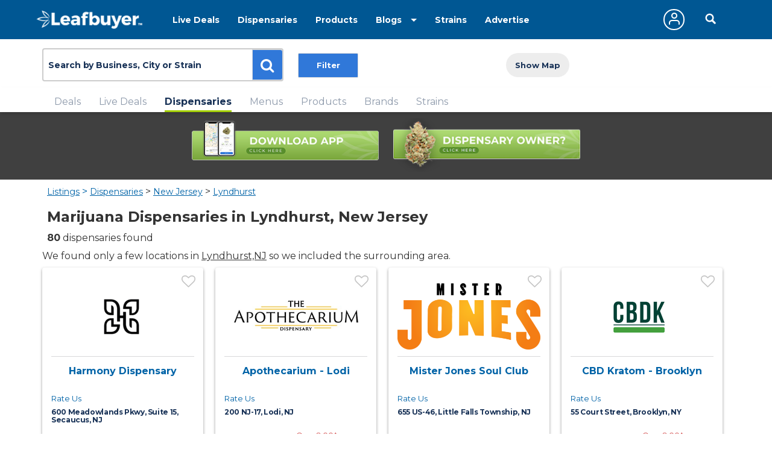

--- FILE ---
content_type: text/html;charset=ISO-8859-1
request_url: https://www.leafbuyer.com/listings/dispensaries/NJ/Lyndhurst
body_size: 58455
content:
<!DOCTYPE html>
<html lang="en">
<head>
	<meta charset="utf-8">
	<meta http-equiv="x-ua-compatible" content="ie=edge">
	<meta name="viewport" content="width=device-width, initial-scale=1.0">
	<meta name="google-site-verification" content="81daB9Xo0A50ptpSHQ4AhSeowjpjgfqQvSylrm4aAfs" />
	<title>Dispensaries Near Me in Lyndhurst, NJ | Medical & Recreational Marijuana | Leafbuyer</title>
<meta name="description" content="Find Nearby Medical & Recreational Dispensaries in Lyndhurst, New Jersey" />
<meta http-equiv="CACHE-CONTROL" content="NO-CACHE" />
<link rel="canonical" href="https://www.leafbuyer.com/listings/dispensaries/NJ/Lyndhurst" />
	<meta content="width=device-width, initial-scale=1.0, maximum-scale=1.0, user-scalable=0" name="viewport" />
<link href="/apple-touch-icon.png" rel="apple-touch-icon">
	<link href="/favicon.ico?v=2" rel="shortcut icon" type="image/x-icon">
<script src="/js/jquery-3.3.1.min.js"></script>
	<script>window.jQuery || document.write('<script src="/js/jquery-3.3.1.min.js"><\/script>')</script>
	<!-- Lyndhurst, NJ -->
	<!-- 40.811944, -74.124722 -->
	<!-- D69D23893727CDA09CB7FF9C17CA70F0.web02 -->
	<!-- 172.31.32.104 -->
	<!-- 18.221.81.190 -->
	<link href="/css/all.css?v=20190607" rel="stylesheet">
<link href="/css/results.css?v=20190115" rel="stylesheet">
<link href="/css/override.css?d=20230522" rel="stylesheet">
<link href="/css/jquery-ui.css?v=20190519" rel="stylesheet">
	<script src="/js/jquery-ui.min.js?v=20190519"></script>
	<script src="/js/jquery.ui.touch-punch.min.js"></script>
	<script src="/js/jquery-toggle.min.js" async defer></script>
	<script src="/js/jquery.cookie.js"></script>
	<script src="/js/structs.js?v=030823"></script>
	<script>
		var	viewport = window.innerHeight;

		(function(i,s,o,g,r,a,m){i['GoogleAnalyticsObject']=r;i[r]=i[r]||function(){
			(i[r].q=i[r].q||[]).push(arguments)},i[r].l=1*new Date();a=s.createElement(o),
				m=s.getElementsByTagName(o)[0];a.async=1;a.src=g;m.parentNode.insertBefore(a,m)

		})(window,document,'script','/js/analytics.js?v=1','ga');
	
		ga('create', 'UA-45851918-1',{ 'cookieDomain': 'leafbuyer.com','siteSpeedSampleRate': 10 });
		ga('send', 'pageview');

		function lb(e, d)
		{
			$.ajax({
				url: "/proxy/tracker.lbn?e=" + e + "&d=" + d,
				type: 'GET',
				complete: function(response) {
				},
				success: function(response) {
				}
			});
		}

		function imageOnError(e, alt)
		{
			var	img = new Image();

			img.onerror = function() {
				img.onerror = null;
				e.src = "/images/pixel.gif";
			}

			img.onload = function() {
				e.src = img.src;
			}

			img.src = (typeof(alt) == 'undefined' ? "/images/pixel.gif" : alt);
		}
</script>
	<script type="text/javascript" id="hs-script-loader" async defer src="//js.hs-scripts.com/3218914.js"></script>
<link media="all" rel="stylesheet" href="/_css/main.css?d=20230321">
	<link media="all" rel="stylesheet" href="/_css/override.css?d=20200625">

<script src="/js/jquery.main.js?v=20200910"></script>
</head>

<body>
	<img src="/images/pixel.gif" id="mobile-check" style="position:absolute; top:-100px; left:-100px" alt="mobile layout indicator">
	<img src="/images/pixel.gif" id="portrait-check" style="position:absolute; top:-100px; left:-100px" alt="mobile layout indicator">
	<div id="wrapper">
<div id="header-wrapper" style="position:fixed; top:0; width:100%; z-index:1000">
<style>
/*
		.nav-active a {
			text-decoration:underline double;
			text-underline-offset:5px;
		}
*/
		@media (max-width:768px) {
			.header {
				height:52px;
			}
		}
	</style>
	<header id="header" class="header" style="position:initial">
		<div class="holder">
			<a href="/" class="logo logo-white">
				<img lazy-src="/_images/logo.png" alt="Leafbuyer Logo">
			</a>
			<a href="javascript:;" onclick="$('.nav-drop').slideToggle()" class="nav-opener fixed-position" style="top:25px"><span></span></a>
			<a href="/app" class="shown-mobile"><img src="/images/app-button.png?v=0.1" alt="Get the All-New Leafbuyer app" style="margin-right:75px; height:25px"></a>
			<a href="javascript:;" class="icon-search-mobile fixed-position shown-mobile"></a>
			<nav class="nav-drop fixed-position" style="z-index:10">
<ul class="main-nav-1">
					<li class="nav">
						<a href="/livedeals/dispensaries/NJ/Lyndhurst">Live Deals</a>
					</li>
<li class="nav">
						<a href="/listings/dispensaries/NJ/Lyndhurst">Dispensaries</a>
					</li>
<li class="nav">
						<a href="/products">Products</a>
					</li>
<li class="shown-mobile nav">
						<a href="/strains">Strains</a>
					</li>
					<li class="drop-down">
						<a href="javascript:;">Blogs</a>
						<ul class="drop-down-menu">
<li class="nav">
								<a href="/blog" role="button">Marijuana Blog</a>
							</li>
							<li class="nav">
								<a href="https://biz.leafbuyer.com/industry-blog" role="button">Industry Blog</a>
							</li>
</ul>
					</li>
					<li class="nav hidden-mobile">
						<a href="/strains">Strains</a>
					</li>
					<li class="nav hidden-mobile">
						<a href="//tech.leafbuyer.com" role="button">Advertise</a>
					</li>
				</ul>
				<ul class="main-nav-2">
	<li class="nav">
						<a href="javascript:;" class="account off" onclick="showLogin()">
							<span class="icon-user"></span>
						</a>
					</li>
		<li>
						<div class="header-search">
							<a href="javascript:;" class="icon-search-desktop hidden-mobile"></a>
						</div>
					</li>
	</ul>
			</nav>
		</div>
</header>
<div class="search-section filtration-section" style="display:block; width:100%; z-index:9; background-color:#fff">
		<div class="holder">
			<div class="filter-block filters-group">
				<div>
					<div class="search-block search" style="margin:0; box-shadow:initial; display:inline-block">
						<div id="search-input" class="search-widget">
<form id="search-form" action="/search" method="post" class="search-form">
						<div class="form-group">
<input type="hidden" name="cmd" value="search">
							<input type="hidden" id="source" name="source" value="city">
							<input type="hidden" id="vtype" name="vtype" value="1">
							<input type="hidden" id="where" name="where" value="">
							<input type="hidden" id="who" name="who" value="">
							<input type="hidden" id="whoexact" name="whoexact" value="">
							<input type="hidden" id="what" name="what" value="">
							<input type="hidden" id="exact" name="exact" value="">
							<input type="hidden" id="type" name="type" value="">
							<input type="hidden" id="filter" name="filter" value="">
							<input type="hidden" id="last-search" name="last-search" value="">
							<input type="hidden" id="last-location" name="last-location" value="">
							<input type="text" id="search" name="search" value="Lyndhurst, NJ" placeholder="Search by Business, City or Strain" class="form-control">
							<div id="search-types" class="search-btn search-btn-static search-types">
								<span id="search-locations-btn" class="search-target-static color-locations" style="display:none">locations</span>
								<span id="search-deals-btn" class="search-target-static color-deals" style="display:none">deals</span>
								<span id="search-livedeals-btn" class="search-target-static color-livedeals" style="display:none">deals</span>
								<span id="search-menus-btn" class="search-target-static color-menus" style="display:none">menus</span>
								<span id="search-strains-btn" class="search-target-static color-strains" style="display:none">strain</span>
							</div>
							<input type="text" id="location" name="location" value="" placeholder="Location" class="form-control search-where" style="display:none">
							<button type="button" id="search-btn" class="btn btn-default"><i class="fa fa-search"></i></button>
						</div>
					</form>
</div>
					</div>

	<div style="display:inline-block">
					<ul class="sorting-block filter-holder">
						<li class="filter-btn fsm _deals _locations _menus">
							<a href="#" class="btn open-filter">Filter</a>
							<div class="popup-filter filters">
								<div class="filter-heading">
									<a class="close close-popup close-btn icon-close" href="#"></a>
									<h6>Filter your search</h6>
								</div>
								<div class="filter-form dynamic-height" style="overflow-y:auto; -webkit-overflow-scrolling: touch;">

<div id="locationsFilters" class="accordion">

		<div id="locations-medrec-wrapper" class="checkers-holder ui-group checkbox-group">
		<a class="opener" id="locations-medrec-opener" href="javascript:;"><h6>Location Type</h6></a>
		<div id="locations-medrec-items">
			<div class="checkers-block">

			<label for="locations-type-med" class="checkers">Medical
				<input type="checkbox" id="locations-type-med" name="type" value="medical" class="filter-checkbox" checked>
				<span class="checkmark"></span>
			</label>

			<label for="locations-type-doc" class="checkers">Doctor
				<input type="checkbox" id="locations-type-doc" name="type" value="doctor" class="filter-checkbox" checked>
				<span class="checkmark"></span>
			</label>

			<label for="locations-type-del" class="checkers">Delivery
				<input type="checkbox" id="locations-type-del" name="type" value="delivery" class="filter-checkbox" checked>
				<span class="checkmark"></span>
			</label>

			</div>
		</div>
	</div>

		<div id="locations-rating-wrapper" class="checkers-holder ui-group checkbox-group">
		<a class="opener" id="locations-rating-opener" href="javascript:;"><h6>Rating</h6></a>
		<div id="locations-rating-items">
			<div class="checkers-block">
			<label for="rating-1star" class="checkers">1+ Stars
				<input type="radio" id="rating-1star" name="rating" value="0" class="filter-radio" checked>
				<span class="radio"></span>
			</label>
			<label for="rating-2star" class="checkers">2+ Stars
				<input type="radio" id="rating-2star" name="rating" value="1" class="filter-radio">
				<span class="radio"></span>
			</label>
			<label for="rating-3star" class="checkers">3+ Stars
				<input type="radio" id="rating-3star" name="rating" value="2" class="filter-radio">
				<span class="radio"></span>
			</label>
			<label for="rating-4star" class="checkers">4+ Stars
				<input type="radio" id="rating-4star" name="rating" value="3" class="filter-radio">
				<span class="radio"></span>
			</label>
			</div>
		</div>
	</div>

		<div id="locations-services-wrapper" class="checkers-holder ui-group checkbox-group">
		<a class="opener" id="locations-services-opener" href="javascript:;"><h6>Services</h6></a>
		<div id="locations-services-items">
			<div class="checkers-block">
			<label for="services-parking" class="checkers">Parking
				<input type="checkbox" id="services-parking" name="type" value="parking" class="filter-checkbox">
				<span class="checkmark"></span>
			</label>
			<label for="services-credit" class="checkers">Credit
				<input type="checkbox" id="services-credit" name="type" value="credit" class="filter-checkbox">
				<span class="checkmark"></span>
			</label>
			<label for="services-atm" class="checkers">ATM
				<input type="checkbox" id="services-atm" name="type" value="atm" class="filter-checkbox">
				<span class="checkmark"></span>
			</label>
			<label for="services-ada" class="checkers">ADA Accessible
				<input type="checkbox" id="services-ada" name="type" value="ada" class="filter-checkbox">
				<span class="checkmark"></span>
			</label>
			<label for="services-debit" class="checkers">Debit
				<input type="checkbox" id="services-debit" name="type" value="debit" class="filter-checkbox">
				<span class="checkmark"></span>
			</label>
			</div>
		</div>
	</div>

		<div id="locations-opennow-wrapper" class="checkers-holder ui-group checkbox-group">
		<a class="opener" id="locations-opennow-opener" href="javascript:;"><h6>Open/Closed</h6></a>
		<div id="locations-opennow-items">
			<input type="hidden" id="opennow" name="opennow" value="N">
			<div class="toggle toggle-modern opennow" style="height: 30px; width: 80px;">
				<div class="toggle-slide">
					<div class="toggle-inner" style="width: 130px; margin-left: -50px;">
						<div class="toggle-on" style="height: 30px; width: 65px; text-indent: -10px; line-height: 30px;">Open</div>
						<div class="toggle-blob" style="height: 30px; width: 30px; margin-left: -15px;"></div>
						<div class="toggle-off active" style="height: 30px; width: 65px; margin-left: -15px; text-indent: 10px; line-height: 30px;"></div>
					</div>
				</div>
			</div>
		</div>
	</div>
</div>
<div id="dealsFilters" class="accordion" style="display:none">
	<div id="deals-product-wrapper" class="checkers-holder ui-group checkbox-group">
		<a class="opener" id="deals-product-opener" href="javascript:;"><h6>Products</h6></a>
		<div id="deals-product-items">
			<div class="checkers-block">

		<label for="dtype-all" class="checkers">All
				<input type="radio" id="dtype-all" name="ptype" value="0" class="filter-checkbox" checked>
				<span class="radio"></span>
			</label>
			<label for="dtype-flower" class="checkers">Flower
				<input type="radio" id="dtype-flower" name="ptype" value="1" class="filter-checkbox">
				<span class="radio"></span>
			</label>
			<label for="dtype-concentrate" class="checkers" style="font-size:13px">Concentrates
				<input type="radio" id="dtype-concentrate" name="ptype" value="2" class="filter-checkbox">
				<span class="radio"></span>
			</label>
			<label for="dtype-edible" class="checkers">Edibles
				<input type="radio" id="dtype-edible" name="ptype" value="3" class="filter-checkbox">
				<span class="radio"></span>
			</label>
			<label for="dtype-cartridges" class="checkers">Cartridges
				<input type="radio" id="dtype-cartridges" name="ptype" value="32" class="filter-checkbox">
				<span class="radio"></span>
			</label>
			<label for="dtype-topicals" class="checkers">Topicals
				<input type="radio" id="dtype-topicals" name="ptype" value="34" class="filter-checkbox">
				<span class="radio"></span>
			</label>
			<label for="dtype-tinctures" class="checkers">Tinctures
				<input type="radio" id="dtype-tinctures" name="ptype" value="33" class="filter-checkbox">
				<span class="radio"></span>
			</label>
			<label for="dtype-seedsclones" class="checkers">Seeds/Clones
				<input type="radio" id="dtype-seedsclones" name="ptype" value="35" class="filter-checkbox">
				<span class="radio"></span>
			</label>
			<label for="dtype-accessory" class="checkers">Accessories
				<input type="radio" id="dtype-accessory" name="ptype" value="31" class="filter-checkbox">
				<span class="radio"></span>
			</label>
			<label for="dtype-other" class="checkers">Other
				<input type="radio" id="dtype-other" name="ptype" value="4" class="filter-checkbox">
				<span class="radio"></span>
			</label>

		</div>
		</div>
	</div>

		<div id="deals-medrec-wrapper" class="checkers-holder ui-group checkbox-group">
		<a class="opener" id="deals-medrec-opener" href="javascript:;"><h6>Location Type</h6></a>
		<div id="deals-medrec-items">
			<div class="checkers-block">
		
			<label for="deals-type-med" class="checkers">Medical
				<input type="checkbox" id="deals-type-med" name="type" value="medical" class="filter-checkbox" checked>
				<span class="checkmark"></span>
			</label>

			<label for="deals-type-doc" class="checkers">Doctor
				<input type="checkbox" id="deals-type-doc" name="type" value="doctor" class="filter-checkbox" checked>
				<span class="checkmark"></span>
			</label>
			</div>
		</div>
	</div>
	<div id="deals-quantity-flower-wrapper" class="checkers-holder ui-group checkbox-group">
		<a class="opener" id="deals-quantity-flower-opener" href="javascript:;"><h6>Quantity</h6></a>
		<div id="deals-quantity-flower-items">
			<div class="checkers-block">
			<label for="quantity-gm" class="checkers">Gram
				<input type="checkbox" id="quantity-gm" name="flower-quantity" value="gram" class="filter-checkbox">
				<span class="checkmark"></span>
			</label>
			<label for="quantity-half" class="checkers">1/16 oz
				<input type="checkbox" id="quantity-sixteenth" name="flower-quantity" value="sixteenth" class="filter-checkbox">
				<span class="checkmark"></span>
			</label>
			<label for="quantity-eighth" class="checkers">1/8 oz
				<input type="checkbox" id="quantity-eighth" name="flower-quantity" value="eighth" class="filter-checkbox">
				<span class="checkmark"></span>
			</label>
			<label for="quantity-quarter" class="checkers">1/4 oz
				<input type="checkbox" id="quantity-quarter" name="flower-quantity" value="quarter" class="filter-checkbox">
				<span class="checkmark"></span>
			</label>
			<label for="quantity-half" class="checkers">1/2 oz
				<input type="checkbox" id="quantity-half" name="flower-quantity" value="half" class="filter-checkbox">
				<span class="checkmark"></span>
			</label>
			<label for="quantity-ounce" class="checkers">Ounce
				<input type="checkbox" id="quantity-ounce" name="flower-quantity" value="ounce" class="filter-checkbox">
				<span class="checkmark"></span>
			</label>
			<label for="quantity-preroll" class="checkers">Preroll
				<input type="checkbox" id="quantity-preroll" name="flower-quantity" value="preroll" class="filter-checkbox">
				<span class="checkmark"></span>
			</label>
			</div>
		</div>
	</div>
	<div id="deals-quantity-concentrates-wrapper" class="checkers-holder ui-group checkbox-group">
		<a class="opener" id="deals-quantity-concentrates-opener" href="javascript:;"><h6>Quantity</h6></a>
		<div id="deals-quantity-concentrates-items">
			<div class="checkers-block">
			<label for="quantity-mg" class="checkers">Milligram
				<input type="checkbox" id="quantity-mg" name="concentrates-quantity" value="mg" class="filter-checkbox">
				<span class="checkmark"></span>
			</label>
			<label for="quantity-gram" class="checkers">Gram
				<input type="checkbox" id="quantity-gram" name="concentrates-quantity" value="gm" class="filter-checkbox">
				<span class="checkmark"></span>
			</label>
			<label for="quantity-ounce" class="checkers">Ounce
				<input type="checkbox" id="quantity-ounce" name="concentrates-quantity" value="oz" class="filter-checkbox">
				<span class="checkmark"></span>
			</label>
			<label for="quantity-each" class="checkers">Each
				<input type="checkbox" id="quantity-each" name="concentrates-quantity" value="ea" class="filter-checkbox">
				<span class="checkmark"></span>
			</label>
			</div>
		</div>
	</div>
	<div id="deals-type-flower-wrapper" class="checkers-holder ui-group checkbox-group">
		<a class="opener" id="deals-type-flower-opener" href="javascript:;"><h6>Deal Type</h6></a>
		<div id="deals-type-flower-items">
			<div class="checkers-block">
			<label for="dealtype-flower-indica" class="checkers">Indica
				<input type="checkbox" id="dealtype-flower-indica" name="flower-dealtype" value="1" class="filter-checkbox">
				<span class="checkmark"></span>
			</label>
			<label for="dealtype-flower-sativa" class="checkers">Sativa
				<input type="checkbox" id="dealtype-flower-sativa" name="flower-dealtype" value="2" class="filter-checkbox">
				<span class="checkmark"></span>
			</label>
			<label for="dealtype-flower-hybrid" class="checkers">Hybrid
				<input type="checkbox" id="dealtype-flower-hybrid" name="flower-dealtype" value="3" class="filter-checkbox">
				<span class="checkmark"></span>
			</label>
			<label for="dealtype-flower-caviar" class="checkers">Caviar
				<input type="checkbox" id="dealtype-flower-caviar" name="flower-dealtype" value="4" class="filter-checkbox">
				<span class="checkmark"></span>
			</label>
			<label for="dealtype-flower-shake" class="checkers">Shake
				<input type="checkbox" id="dealtype-flower-shake" name="flower-dealtype" value="5" class="filter-checkbox">
				<span class="checkmark"></span>
			</label>
			<label for="dealtype-flower-highcbd" class="checkers">High CBD
				<input type="checkbox" id="dealtype-flower-highcbd" name="flower-dealtype" value="6" class="filter-checkbox">
				<span class="checkmark"></span>
			</label>
			</div>
		</div>
	</div>
	<div id="deals-type-concentrates-wrapper" class="checkers-holder ui-group checkbox-group">
		<a class="opener" id="deals-type-concentrates-opener" href="javascript:;"><h6>Deal Type</h6></a>
		<div id="deals-type-concentrates-items">
			<div class="checkers-block">
			<label for="dealtype-concentrates-wax" class="checkers">Wax
				<input type="checkbox" id="dealtype-concentrates-wax" name="concentrates-dealtype" value="1" class="filter-checkbox">
				<span class="checkmark"></span>
			</label>
			<label for="dealtype-concentrates-shatter" class="checkers">Shatter
				<input type="checkbox" id="dealtype-concentrates-shatter" name="concentrates-dealtype" value="2" class="filter-checkbox">
				<span class="checkmark"></span>
			</label>
			<label for="dealtype-concentrates-rosin" class="checkers">Rosin
				<input type="checkbox" id="dealtype-concentrates-rosin" name="concentrates-dealtype" value="3" class="filter-checkbox">
				<span class="checkmark"></span>
			</label>
			<label for="dealtype-concentrates-liveresin" class="checkers">Live Resin
				<input type="checkbox" id="dealtype-concentrates-liveresin" name="concentrates-dealtype" value="4" class="filter-checkbox">
				<span class="checkmark"></span>
			</label>
			<label for="dealtype-concentrates-solventless" class="checkers">Hash
				<input type="checkbox" id="dealtype-concentrates-solventless" name="concentrates-dealtype" value="5" class="filter-checkbox">
				<span class="checkmark"></span>
			</label>
			<label for="dealtype-concentrates-distillate" class="checkers">Distillate
				<input type="checkbox" id="dealtype-concentrates-distillate" name="concentrates-dealtype" value="6" class="filter-checkbox">
				<span class="checkmark"></span>
			</label>
			<label for="dealtype-concentrates-highcbd" class="checkers">High CBD
				<input type="checkbox" id="dealtype-concentrates-highcbd" name="concentrates-dealtype" value="7" class="filter-checkbox">
				<span class="checkmark"></span>
			</label>
			</div>
		</div>
	</div>
	<div id="deals-type-cartridges-wrapper" class="checkers-holder ui-group checkbox-group">
		<a class="opener" id="deals-type-cartridges-opener" href="javascript:;"><h6>Deal Type</h6></a>
		<div id="deals-type-cartridges-items">
			<div class="checkers-block">
<label for="dealtype-cartridges-distillate" class="checkers">Distillate
				<input type="checkbox" id="dealtype-cartridges-distillate" name="cartridges-dealtype" value="4" class="filter-checkbox">
				<span class="checkmark"></span>
			</label>
			<label for="dealtype-cartridges-highcbd" class="checkers">High CBD
				<input type="checkbox" id="dealtype-cartridges-highcbd" name="cartridges-dealtype" value="5" class="filter-checkbox">
				<span class="checkmark"></span>
			</label>
			</div>
		</div>
	</div>
	<div id="deals-type-edibles-wrapper" class="checkers-holder ui-group checkbox-group">
		<a class="opener" id="deals-type-edibles-opener" href="javascript:;"><h6>Deal Type</h6></a>
		<div id="deals-type-edibles-items">
			<div class="checkers-block">
			<label for="dealtype-edibles-baked" class="checkers">Baked Goods
				<input type="checkbox" id="dealtype-edibles-baked" name="edibles-dealtype" value="1" class="filter-checkbox">
				<span class="checkmark"></span>
			</label>
			<label for="dealtype-edibles-candy" class="checkers">Candy
				<input type="checkbox" id="dealtype-edibles-candy" name="edibles-dealtype" value="2" class="filter-checkbox">
				<span class="checkmark"></span>
			</label>
			<label for="dealtype-edibles-capsules" class="checkers">Capsules
				<input type="checkbox" id="dealtype-edibles-capsules" name="edibles-dealtype" value="3" class="filter-checkbox">
				<span class="checkmark"></span>
			</label>
			<label for="dealtype-edibles-drinks" class="checkers">Drinks
				<input type="checkbox" id="dealtype-edibles-drinks" name="edibles-dealtype" value="4" class="filter-checkbox">
				<span class="checkmark"></span>
			</label>
			<label for="dealtype-edibles-healthy" class="checkers">Healthy
				<input type="checkbox" id="dealtype-edibles-healthy" name="edibles-dealtype" value="5" class="filter-checkbox">
				<span class="checkmark"></span>
			</label>
			<label for="dealtype-edibles-other" class="checkers">Other
				<input type="checkbox" id="dealtype-edibles-other" name="edibles-dealtype" value="6" class="filter-checkbox">
				<span class="checkmark"></span>
			</label>
			</div>
		</div>
	</div>
	<div id="deals-type-accessories-wrapper" class="checkers-holder ui-group checkbox-group">
		<a class="opener" id="deals-type-accessories-opener" href="javascript:;"><h6>Deal Type</h6></a>
		<div id="deals-type-accessories-items">
			<div class="checkers-block">
			<label for="dealtype-accessories-apparel" class="checkers">Apparel
				<input type="checkbox" id="dealtype-accessories-apparel" name="accessories-dealtype" value="1" class="filter-checkbox">
				<span class="checkmark"></span>
			</label>
			<label for="dealtype-accessories-glass" class="checkers">Glass
				<input type="checkbox" id="dealtype-accessories-glass" name="accessories-dealtype" value="2" class="filter-checkbox">
				<span class="checkmark"></span>
			</label>
			<label for="dealtype-accessories-vaporizers" class="checkers">Vaporizers
				<input type="checkbox" id="dealtype-accessories-vaporizers" name="accessories-dealtype" value="3" class="filter-checkbox">
				<span class="checkmark"></span>
			</label>
			<label for="dealtype-accessories-other" class="checkers">Other
				<input type="checkbox" id="dealtype-accessories-other" name="accessories-dealtype" value="4" class="filter-checkbox">
				<span class="checkmark"></span>
			</label>
			</div>
		</div>
	</div>
	<div id="deals-type-seedsclones-wrapper" class="checkers-holder ui-group checkbox-group">
		<a class="opener" id="deals-type-seedsclones-opener" href="javascript:;"><h6>Deal Type</h6></a>
		<div id="deals-type-seedsclones-items">
			<div class="checkers-block">
			<label for="dealtype-seedsclones-seeds" class="checkers">Seeds
				<input type="checkbox" id="dealtype-seedsclones-seeds" name="seedsclones-dealtype" value="1" class="filter-checkbox">
				<span class="checkmark"></span>
			</label>
			<label for="dealtype-seedsclones-seeds" class="checkers">Clones
				<input type="checkbox" id="dealtype-seedsclones-clones" name="seedsclones-dealtype" value="2" class="filter-checkbox">
				<span class="checkmark"></span>
			</label>
			</div>
		</div>
	</div>
	<div id="deals-strain-wrapper" class="checkers-holder ui-group checkbox-group">
		<a class="opener" id="deals-strain-opener" href="javascript:;"><h6>Strain</h6></a>
		<div id="deals-strain-items" class="checkers-block">
			<a id="deals-strain-remove" class="delete-btn icon-close"></a>
			<input type="text" id="deals-strain" name="strain" value="" placeholder="Strain" autocomplete="off" class="strain-search">
			<input type="hidden" id="deals-strainID" name="strainID" value="">
		</div>
	</div>
	<div id="deals-brand-wrapper" class="checkers-holder ui-group checkbox-group">
		<a class="opener" id="deals-brand-opener" href="javascript:;"><h6>Brand</h6></a>
		<div id="deals-brand-items" class="checkers-block">
			<a id="deals-brand-remove" class="delete-btn icon-close"></a>
			<input type="text" id="deals-brand" name="brand" value="" placeholder="Brand" autocomplete="off" class="brand-search">
			<input type="hidden" id="deals-brandID" name="brandID" value="brand-search">
		</div>
	</div>

		<div id="deals-price-wrapper" class="checkers-holder ui-group checkbox-group">
		<a class="opener" id="deals-price-opener" href="javascript:;"><h6>Price</h6></a>
		<div id="deals-price-items" class="checkers-block">
			<div id="deals-price-range" prefix="$ " class="range-wrap price-slider">
				<input class="filters-range" value="1,500" min="1" max="500" step="1" type="range" multiple="">
			</div>
		</div>
	</div>
	<div id="deals-thccbd-flower-wrapper" class="checkers-holder ui-group checkbox-group">
		<a class="opener" id="deals-thccbd-flower-opener" href="javascript:;"><h6>THC/CBD</h6></a>
		<div id="deals-thccbd-flower-items" class="checkers-box">
			<div id="deals-thc-flower-range" suffix=" %" class="range-wrap number-slider">
				<input class="filters-range" value="0,40" min="0" max="40" step="1" type="range" multiple="">
			</div>
			<div id="deals-cbd-flower-range" suffix=" %" class="range-wrap number-slider">
				<input class="filters-range" value="0,40" min="0" max="40" step="1" type="range" multiple="">
			</div>
		</div>
	</div>
	<div id="deals-thccbd-concentrates-wrapper" class="checkers-holder ui-group checkbox-group">
		<a class="opener" id="deals-thccbd-concentrates-opener" href="javascript:;"><h6>THC/CBD</h6></a>
		<div id="deals-thc-concentrates-range" suffix=" %" class="range-wrap number-slider">
			<input class="filters-range" value="0,40" min="0" max="40" step="1" type="range" multiple="">
		</div>
		<div id="deals-cbd-concentrates-range" suffix=" %" class="range-wrap number-slider">
			<input class="filters-range" value="0,40" min="0" max="40" step="1" type="range" multiple="">
		</div>
	</div>
	<div id="deals-thccbd-cartridges-wrapper" class="checkers-holder ui-group checkbox-group">
		<a class="opener" id="deals-thccbd-cartridges-opener" href="javascript:;"><h6>THC/CBD</h6></a>
		<div id="deals-thc-cartridges-range" suffix=" %" class="range-wrap number-slider">
			<input class="filters-range" value="0,40" min="0" max="40" step="1" type="range" multiple="">
		</div>
		<div id="deals-cbd-cartridges-range" suffix=" %" class="range-wrap number-slider">
			<input class="filters-range" value="0,40" min="0" max="40" step="1" type="range" multiple="">
		</div>
	</div>
</div>
<div id="menusFilters" class="accordion" style="display:none">
	<div id="menus-product-wrapper" class="checkers-holder ui-group checkbox-group">
		<a class="opener" id="menus-product-opener" href="javascript:;"><h6>Products</h6></a>
		<div id="menus-product-items">
			<div class="checkers-block">

		<label for="itype-all" class="checkers">All
				<input type="radio" id="itype-all" name="itype" value="0" class="filter-checkbox" checked>
				<span class="radio"></span>
			</label>
			<label for="itype-flower" class="checkers">Flower
				<input type="radio" id="itype-flower" name="itype" value="1" class="filter-checkbox">
				<span class="radio"></span>
			</label>
			<label for="itype-edible" class="checkers">Edibles
				<input type="radio" id="itype-edible" name="itype" value="2" class="filter-checkbox">
				<span class="radio"></span>
			</label>
			<label for="itype-concentrate" class="checkers" style="font-size:13px">Concentrates
				<input type="radio" id="itype-concentrate" name="itype" value="3" class="filter-checkbox">
				<span class="radio"></span>
			</label>
			<label for="itype-tinctures" class="checkers">Tinctures
				<input type="radio" id="itype-tinctures" name="itype" value="5" class="filter-checkbox">
				<span class="radio"></span>
			</label>
			<label for="itype-topicals" class="checkers">Topicals
				<input type="radio" id="itype-topicals" name="itype" value="6" class="filter-checkbox">
				<span class="radio"></span>
			</label>
			<label for="itype-prerolled" class="checkers">Prerolled
				<input type="radio" id="itype-prerolled" name="itype" value="4" class="filter-checkbox">
				<span class="radio"></span>
			</label>
			<label for="itype-other" class="checkers">Other
				<input type="radio" id="itype-other" name="itype" value="7" class="filter-checkbox">
				<span class="radio"></span>
			</label>

		</div>
	</div>

		<div id="menus-type-wrapper" class="checkers-holder ui-group checkbox-group">
		<a class="opener" id="menus-type-opener" href="javascript:;"><h6>Type</h6></a>
		<div id="menus-type-items">
			<div class="checkers-block">

		<label for="menutype-medical" class="checkers">Medical
					<input id="menutype-medical" type="checkbox" name="type" value="medical" class="filter-checkbox" checked>
					<span class="checkmark"></span>
				</label>

		<label for="menutype-guest" class="checkers">Guest
					<input id="menutype-guest" type="checkbox" name="type" value="guest" class="filter-checkbox" checked>
					<span class="checkmark"></span>
				</label>

		<label for="menutype-preorder" class="checkers">Pre-Order
					<input id="menutype-preorder" type="checkbox" name="type" value="preorder" class="filter-checkbox" checked>
					<span class="checkmark"></span>
				</label>
			</div>
		</div>
	</div>
	<div id="menus-phenotype-wrapper" class="checkers-holder ui-group checkbox-group">
		<a class="opener" id="menus-phenotype-opener" href="javascript:;"><h6>Phenotype</h6></a>
		<div id="menus-phenotype-items">
			<div class="checkers-block">
				<label for="menus-phenotype-i" class="checkers">Indica
					<input id="menus-phenotype-i" type="checkbox" name="phenotype" value="indica" class="filter-checkbox">
					<span class="checkmark"></span>
				</label>
				<label for="menu-phenotype-s" class="checkers">Sativa
					<input id="menu-phenotype-s" type="checkbox" name="phenotype" value="sativa" class="filter-checkbox">
					<span class="checkmark"></span>
				</label>
				<label for="menu-phenotype-h" class="checkers">Hybrid
					<input id="menu-phenotype-h" type="checkbox" name="phenotype" value="hybrid" class="filter-checkbox">
					<span class="checkmark"></span>
				</label>
			</div>
		</div>
	</div>
	<div id="menus-strain-wrapper" class="checkers-holder ui-group checkbox-group">
		<a class="opener" id="menus-strain-opener" href="javascript:;"><h6>Strain</h6></a>
		<div id="menus-strain-items" class="checkers-block">
			<a id="menus-strain-remove" class="delete-btn icon-close"></a>
			<input type="text" id="menus-strain" name="strain" value="" placeholder="Strain" autocomplete="off" class="strain-search">
			<input type="hidden" id="menus-strainID" name="strainID" value="">
		</div>
	</div>
	<div id="menus-brand-wrapper" class="checkers-holder ui-group checkbox-group">
		<a class="opener" id="menus-brand-opener" href="javascript:;"><h6>Brand</h6></a>
		<div id="menus-brand-items" class="checkers-block">
			<a id="menus-brand-remove" class="delete-btn icon-close"></a>
			<input type="text" id="menus-brand" name="brand" value="" placeholder="Brand" autocomplete="off" class="brand-search">
			<input type="hidden" id="menus-brandID" name="brandID" value="brand-search">
		</div>
	</div>
	<div id="menus-price-wrapper" class="checkers-holder ui-group checkbox-group">
		<a class="opener" id="menus-price-opener" href="javascript:;"><h6>Price</h6></a>
		<div id="menus-price-items" class="checkers-block">
			<div id="menus-flower-quantity-wrapper">
				<div class="checkers-block">
					<label for="menu-quantity-any" class="checkers">Any
						<input type="radio" id="menu-quantity-any" name="flower-quantity" value="any" class="filter-checkbox" checked>
						<span class="radio"></span>
					</label>
					<label for="menu-quantity-gram" class="checkers">Gram
						<input type="radio" id="menu-quantity-gram" name="flower-quantity" value="gram" class="filter-checkbox">
						<span class="radio"></span>
					</label>
					<label for="menu-quantity-sixteenth" class="checkers">1/16 oz
						<input type="radio" id="menu-quantity-sixteenth" name="flower-quantity" value="sixteenth" class="filter-checkbox">
						<span class="radio"></span>
					</label>
					<label for="menu-quantity-eighth" class="checkers">1/8 oz
						<input type="radio" id="menu-quantity-eighth" name="flower-quantity" value="eighth" class="filter-checkbox">
						<span class="radio"></span>
					</label>
					<label for="menu-quantity-quarter" class="checkers">1/4 oz
						<input type="radio" id="menu-quantity-quarter" name="flower-quantity" value="quarter" class="filter-checkbox">
						<span class="radio"></span>
					</label>
					<label for="menu-quantity-half" class="checkers">1/2 oz
						<input type="radio" id="menu-quantity-half" name="flower-quantity" value="half" class="filter-checkbox">
						<span class="radio"></span>
					</label>
					<label for="menu-quantity-oz" class="checkers">Ounce
						<input type="radio" id="menu-quantity-oz" name="flower-quantity" value="ounce" class="filter-checkbox">
						<span class="radio"></span>
					</label>
				</div>
			</div>
			<div id="menus-concentrates-quantity-wrapper">
				<div class="checkers-block">
					<label for="menu-quantity-any" class="checkers">Any
						<input type="radio" id="menu-quantity-any" name="concentrates-quantity" value="any" class="filter-checkbox" checked>
						<span class="radio"></span>
					</label>
					<label for="menu-quantity-gm" class="checkers">Gram
						<input type="radio" id="menu-quantity-gm" name="concentrates-quantity" value="gm" class="filter-checkbox">
						<span class="radio"></span>
					</label>
					<label for="menu-quantity-hgm" class="checkers">1/2 Gram
						<input type="radio" id="menu-quantity-hgm" name="concentrates-quantity" value="hgm" class="filter-checkbox">
						<span class="radio"></span>
					</label>
					<label for="menu-quantity-ea" class="checkers">Each
						<input type="radio" id="menu-quantity-ea" name="concentrates-quantity" value="ea" class="filter-checkbox">
						<span class="radio"></span>
					</label>
				</div>
			</div>
			<div id="menus-price-range" prefix="$ " class="range-wrap price-slider">
				<input class="filters-range" value="1,500" min="1" max="500" step="1" type="range" multiple="">
			</div>
		</div>
	</div>
</div>

								</div>
							</div>
	<div class="popup-btns">
		<a href="javascript:;" class="close cancel-popup">Cancel</a>
		<a href="javascript:;" class="filter-btn apply-filters">Apply</a>
	</div>
						</li>
						<li class="sort-list fsm _deals _locations _menus">
</li>
						<li class="map-btn fsm _deals _locations">
<a href="javascript:;" class="btn btn-map" onclick="loadGoogleMaps(current)">
								<span class="show-map-text">Show Map</span>
								<span class="show-grid-text">Show List</span>
							</a>
						</li>
						<li class="strain-filter fsm _strains">
							<input type="checkbox" id="indica" class="strain-type" value="I" checked>
							<label for="indica" class="check-label jcf-label-active">Indica&nbsp;</label>
<input type="checkbox" id="sativa" class="strain-type" value="S" checked>
							<label for="sativa" class="check-label jcf-label-active">Sativa&nbsp;</label>
<input type="checkbox" id="hybrid" class="strain-type" value="H:IH:SH" checked>
							<label for="hybrid" class="check-label jcf-label-active">Hybrid</label>
						</li>
					</ul>
					</div>

	</div>
			</div>
<!-- map page: true -->
	</div>
	</div>

	<div class="tab-section" style="display:block; width:100%; z-index:8; background-color:#fff; box-shadow: 1px 4px 4px 0 rgba(51, 51, 51, .5)">
		<div class="holder">
			<div class="tab-row fade-tabset">
				<ul class="tabset fade-tabset tabs-list">
					<li id="dealstab" class="tab " data="/deals/dispensaries/NJ/Lyndhurst">
						<a class="deals-tab" href="#deals" delay="true">Deals</a>
					</li>
<li id="livedealstab" class="tab " data="/livedeals/dispensaries/NJ/Lyndhurst">
						<a class="livedeals-tab" href="#livedeals" delay="true">Live Deals</a>
					</li>
<li id="locationstab" class="tab  activetab" data="/listings/dispensaries/NJ/Lyndhurst">
						<a class="locations-tab active" href="#locations" delay="true">Dispensaries</a>
					</li>

		<li id="menustab" class="tab " data="/menus/dispensaries/NJ/Lyndhurst">
						<a class="menus-tab" href="#menus" delay="true">Menus</a>
					</li>

		<li id="productstab" class="tab " data="/products/all">
						<a class="products-tab" href="#products" delay="true">Products</a>
					</li>
					<li id="brandstab" class="tab " data="/brands/all">
						<a class="brands-tab" href="#brands" delay="true">Brands</a>
					</li>
					<li id="strainstab" class="tab " data="/strains">
						<a class="strains-tab" href="#strains" delay="true">Strains</a>
					</li>
				</ul>
			</div>

	</div>
	</div>
	
</div>
	<main id="main" style="margin-top:65px">
<section class="section nospace header-section" style="background:#404040; margin:0">
		<div class="holder">
	<div style="display:inline-block"><a href="/app"><img src="/images/download-app.png" style="padding:10px; width:330px; height:112px" alt="Download the All-New Leafbuyer app"></a></div>
			<div style="display:inline-block"><a href="//tech.leafbuyer.com"><img src="/images/run-dispensary.png" style="padding:10px; width:330px; height:109px" alt="Leafbuyer Dispensary Marketing Services"></a></div>
		</div>
	</section>
<script>
	setTimeout(() => { $('#main').css('margin-top', $('#header-wrapper').outerHeight(true) + 'px') }, 250);;

	var	isMobile = $('#mobile-check').is(':visible'),
		isPortrait = () => { return $('#portrait-check').is(':visible') },
		headerheight = $('.header').outerHeight(true),
		topbarheight = ($('.top-bar').length != 0 ? $('.top-bar').height() : 0);

//	$('#top-spacer').height(headerheight + topbarheight);
	$('#top-spacer').height(headerheight + 2);
/*
	if ($('.top-bar').length != 0)
	{
		$('#top-spacer').height($('.header').outerHeight(true) + $('.top-bar').outerHeight(true));

	}
	else
	{
		$('#top-spacer').height($('.header').outerHeight(true));

	}
*/
	var	cardGroup = 'general';
</script>
<script src="/js/adwriter.js?v=20200404"></script>
<script>

dealstitle = '<h1 class="h3">Marijuana Dispensary Deals in <span class="titlelocation">Lyndhurst, New Jersey</span></h1>';
livedealstitle = '<h1 class="h3">Marijuana Dispensary Live Deals in <span class="titlelocation">Lyndhurst, New Jersey</span></h1>';
listingstitle = '<h1 class="h3">Marijuana Dispensaries in <span class="titlelocation">Lyndhurst, New Jersey</span></h1>';
menustitle = '<h1 class="h3">Marijuana Dispensary Menus in <span class="titlelocation">Lyndhurst, New Jersey</span></h1>';
productstitle = '<h1 class="h3">THC,CBD,CBG,Concentrates and Edibles Products</h1>';
brandstitle = '<h1 class="h3">THC,CBD,CBG,Concentrates and Edibles Brands</h1>';
strainstitle = '<h1 class="h3">Marijuana Strains</h1>';

	$('.fsm').hide();
	$('._locations').show();

	var	lastFilters = "",
		current = 'locations',
			tabs = { 'locations':'list', 'deals':'list', 'menus':'list', 'products':'list', 'brands':'list', 'strains':'list' },
			maps = { 'locations':null, 'deals':null, 'livedeals':null, 'menus':null },
			levels = { 'locations':0, 'deals':0, 'livedeals':null, 'menus':0 },
			cached = { 'locations':100, 'deals':100, 'livedeals':100, 'menus':100 },
			limited = { 'locations':0, 'deals':0, 'livedeals':0, 'menus':0 },
			locations = [],
			livedeals = [],
			coupons = [],
			markers = [],
			vendors = null;

	function prevSlide(slick)
	{
		if (slick.slick('slickCurrentSlide') > 0)
			slick.slick('slickPrev');
	}

	function nextSlide(slick)
	{
		if (slick.slick('slickCurrentSlide') < slick.slick('getSlick').slideCount - slick.slick('slickGetOption','slidesToShow'))
			slick.slick('slickNext');
	}

	function setSlideCount(panel, s, slick, slide)
	{
		var	num = s.find('.slick-active').length,
			from = (slide + 1),
			to = (slide + num);

		if (slick.slideCount != null)
			$('#' + panel + ' #slides-count' + s.attr('id').replace(/[^\d]+/g,'')).text((from + num > slick.slideCount ? slick.slideCount - num + 1 : from) + (to != from ? ' - ' + Math.min(to, slick.slideCount) : '') + ' of ' + slick.slideCount);
	}

	function createCarousels(panel)
	{
console.log('creating carousels');
		$('#' + panel + ' .carousel').each( function() {
			$(this).on('init', function(event, slick) {
				setSlideCount(panel, $(this), slick, 0);

//				$(this).find('.slick-track').css({ 'display':'grid', 'grid-auto-flow':'column' });

				if ($(this).parent().hasClass("open"))
				{
//					$(this).slick('refresh');
					$(this).parent().css({ 'position':'', 'visibility':'', 'top':'' });
				}
			});

			$(this).on('afterChange', function(event, slick, slide) {
				setSlideCount(panel, $(this), slick, slide);
			});

			$(this).slick({
				infinite: false,
				mobileFirst: true,
				adaptiveHeight: false,
				autoplay: false,
				arrows: false,
				responsive: [
					{
						breakpoint: 1200,
						settings: {
							slidesToShow: 4,
							slidesToScroll: 4
						}
					},
					{
						breakpoint: 900,
						settings: {
							slidesToShow: 3,
							slidesToScroll: 3
						}
					},
					{
						breakpoint: 600,
						settings: {
							slidesToShow: 2,
							slidesToScroll: 2
						}
					},
					{
						breakpoint: 300,
						settings: {
							slidesToShow: 1,
							slidesToScroll: 1
						}
					}
				]
			});
		});
	}

	function processSliders(panel)
	{
		$('#' + panel + ' [id^="slides-label"]').on('click', function() {
			var	group = $('#' + panel + ' #slides-group' + $(this).attr('id').replace(/slides-label/,''));
		
			group.slideToggle();
			$('#' + panel + ' #carousel' + $(this).attr('id').replace(/slides-label/,'')).slick('refresh');
			$(this).children().toggle();
		});
console.log('opening/closing ' + panel + ' carousel groups');
		$('#' + panel + ' [id^="slides-group"]').each( function() {
				if ($(this).hasClass('open'))
					return;

			$(this).height($('#' + panel + ' .open').height()).hide().css({ 'position':'', 'visibility':'', 'top':'' });
		});
	}

	function observeLoadmore(e, cb)
	{
		var	options = {
				rootMargin: '50px 0px',
				threshold: 0.01
			};

//		(new IntersectionObserver(cb, options)).observe(e[0]);
	}

	function loadmoreObserverCallback(items, observer)
	{
		items.forEach( item => {
			if (item.intersectionRatio > 0)
			{
				observer.unobserve(item.target);
				$(item.target).click();
			}
		});
	}
</script>
<link href="https://fonts.googleapis.com/css?family=Lato:100,100i,300,300i,400,400i,700,700i,900,900i|Source+Sans+Pro:200,200i,300,300i,400,400i,600,600i,700,700i,900,900i" rel="stylesheet">
<style>

main h2 {
	font-weight:initial;
	color:#0063A7;
	margin:10px 0;
	font-size:24px;
}
main h3 {
	font-size:18px;
	margin:5px 0;
}
/*
	@media (max-width:768px) {
		.sidebar {
			top:100px !important;
		}
	}
*/
.check-list,
.radio-list {
	overflow:hidden;
}

.sidebar .slide:not(.slide-text):not(.slide-slider) {
	padding-right:0;
	padding-left:0;
}

.accordion > li:nth-child(2) .slide {
	padding-right: 0;
	padding-left: 0;
}

.products-groups {
	position:absolute;
	right:0;
	top:15px;
}
@media (max-width:480px) {
	.products-groups {
		position:initial;
		margin-top:10px;
	}
}

@media (max-width:768px) {
	.detail-wrapper {
		-webkit-overflow-scrolling: touch;
	}
}
.results-ad {
	margin-bottom:15px;
	text-align:center;
	width:100%;
	max-height:90px;
}
.results-ad-mobile {
	margin-bottom:15px;
	text-align:center;
	width:100%;
	max-height:250px;
}
#brandslist .loc-view img {
	width:50px;
}
@media (max-width:768px) {
	.results-ad img,
	.results-ad iframe {
		max-width:100%;
		height:unset;
	}

	#brandslist .loc-view img {
		width:40px;
	}
	.triv .detail-frame .select-holder {
		width:170px;
	}
}
.vendor-types {
	width:100%;
	text-align:center;
}
.vendor-types span {
	padding:0 7px;
	border-right:solid #888 1px;
	font-size:12px;
}
.vendor-types span:last-child {
	border:initial;
}
</style>
				<div class="map-holder">
					<div id="locations-map-wrapper" class="detail-map-wrapper initial">
						<div id="locations-map-list" class="detail-list"></div>
<div id="locations-map" class="detail-map"></div>
<div id="refresh-locations-map" class="button red refresh-map">UPDATE LOCATIONS ON MAP</div>
</div>
					<div id="deals-map-wrapper" class="detail-map-wrapper initial">
						<div id="deals-map-list" class="detail-list"></div>
<div id="deals-map" class="detail-map"></div>
<div id="refresh-deals-map" class="button red refresh-map">UPDATE LOCATIONS ON MAP</div>
</div>
					<div id="livedeals-map-wrapper" class="detail-map-wrapper initial">
						<div id="livedeals-map-list" class="detail-list"></div>
<div id="livedeals-map" class="detail-map"></div>
<div id="refresh-livedeals-map" class="button red refresh-map">UPDATE LOCATIONS ON MAP</div>
</div>
					<div id="menus-map-wrapper" class="detail-map-wrapper initial">
						<div id="menus-map-list" class="detail-list"></div>
<div id="menus-map" class="detail-map"></div>
<div id="refresh-menus-map" class="button red refresh-map">UPDATE LOCATIONS ON MAP</div>
</div>
				</div>
				<div class="list-holder">
					<div class="tab-row fade-tabset">
<script>
	var zone = 1,
		dealads = [];

	dealads[0] = "<div data-mantis-zone=\"deal-results-a\"></div>";
	dealads[1] = "<div data-mantis-zone=\"deal-results-b\"></div>";
	dealads[2] = "<div data-mantis-zone=\"deal-results-c\"></div>";

	var	locads = [];

	locads[0] = "<div data-mantis-zone=\"listing-results-a\" data-mantis-refresh=\"true\"></div>";
	locads[1] = "<div data-mantis-zone=\"listing-results-b\" data-mantis-refresh=\"true\"></div>";
	locads[2] = "<div data-mantis-zone=\"listing-results-c\" data-mantis-refresh=\"true\"></div>";

	var	menuads = [];

	menuads[0] = "<div data-mantis-zone=\"menu-results-a\" data-mantis-refresh=\"true\"></div>";
	menuads[1] = "<div data-mantis-zone=\"menu-results-b\" data-mantis-refresh=\"true\"></div>";
	menuads[2] = "<div data-mantis-zone=\"menu-results-c\" data-mantis-refresh=\"true\"></div>";

	var	manads = [];

	manads[0] = "<div data-mantis-zone=\"product-results-a\" data-mantis-refresh=\"true\"></div>";
	manads[1] = "<div data-mantis-zone=\"product-results-b\" data-mantis-refresh=\"true\"></div>";
	manads[2] = "<div data-mantis-zone=\"product-results-c\" data-mantis-refresh=\"true\"></div>";

	var	brandads = [];

	brandads[0] = "<div data-mantis-zone=\"brand-results-a\" data-mantis-refresh=\"true\"></div>";
	brandads[1] = "<div data-mantis-zone=\"brand-results-b\" data-mantis-refresh=\"true\"></div>";
	brandads[2] = "<div data-mantis-zone=\"brand-results-c\" data-mantis-refresh=\"true\"></div>";

	var	strainads = [];

	strainads[0] = "<div data-mantis-zone=\"strain-results-a\" data-mantis-refresh=\"true\"></div>";
	strainads[1] = "<div data-mantis-zone=\"strain-results-b\" data-mantis-refresh=\"true\"></div>";
	strainads[2] = "<div data-mantis-zone=\"strain-results-c\" data-mantis-refresh=\"true\"></div>";
</script>
<div class="tab-content search-tabs">
							<div id="locations" class="locations-tab active">
								<div id="locations-list-wrapper" class="detail-list-wrapper">
									<div class="heading">
										<div class="breadcrumbs-results">
											<span class="bc1"><a href="/listings/dispensaries"><span class="breadcrumb-element">Listings</span> &gt; <span class="breadcrumb-element">Dispensaries</span></a></span><span class="bc2"> &gt; <a href="/listings/dispensaries/NJ"><span class="breadcrumb-element">New Jersey</span></a></span><span class="bc3"> &gt; <a href="/listings/dispensaries/NJ/Lyndhurst"><span class="breadcrumb-element">Lyndhurst</span></a></span></div>
										<div class="title"><h1 class="h3">Marijuana Dispensaries in <span class="titlelocation">Lyndhurst, New Jersey</span></h1></div>
										<span class="subtitle"><strong id="numvendors">80</strong> dispensaries found</span>
									</div>
<div id="locations-results-message" class="resultsmsg"></div>
<div id="locationslist" class="cards-holder grid">
<div id="locations0" class="location card" data="9958">
									<div class="location-card view-d">
										<div class="img-holder square-img" style="margin-bottom:15px">

			<div class="favorite-icon">
												<a href="javascript:;" class="icon-heart-empty"  onclick="setFavoriteVendor(event, 9958)"></a>
											</div>
											<a href="/dispensaries/NJ/Secaucus/harmony-dispensary-nj" class="vendor-link"><img lazy-src="/vendors/9958/logo.png" alt="Harmony Dispensary in Secaucus, NJ" class="vendor-logo"></a>

			</div>
										<div class="description-holder">
											<h2 class="h6" style="text-align:center; height:36px"><a href="/dispensaries/NJ/Secaucus/harmony-dispensary-nj">Harmony Dispensary</a></h2>

				<div class="star-rating">
												<a href="javascript:;" onclick="showOverlay('rating'); $('#ratingvid').val('9958'); $('.ratingname').text('Harmony Dispensary')">Rate Us</a>
											</div>

						<address class="card-address">

					<h3 class="card-address">600 Meadowlands Pkwy, Suite 15, Secaucus, NJ</h3>

					</address>

				<div class="contact-card-row">
												<div style="display:table-cell; width:50%">

				<a class="card-tel" href="tel:2013567268">201-356-7268</a>

				</div>
												<div style="display:table-cell; width:50%">

				<div class="open-hours">

						

													Closes at: 12:00 AM</div>

					</div>
											</div>

				<div class="vendor-types">
					<span>Medical</span>
						</div>
				</div>

				<a href="/dispensaries/NJ/Secaucus/harmony-dispensary-nj" class="view_btn">View Profile</a>

				</div>
								</div>
<div id="locations1" class="location card" data="14324">
									<div class="location-card view-d">
										<div class="img-holder square-img" style="margin-bottom:15px">

			<div class="favorite-icon">
												<a href="javascript:;" class="icon-heart-empty"  onclick="setFavoriteVendor(event, 14324)"></a>
											</div>
											<a href="/dispensaries/NJ/Lodi/apothecarium-nj" class="vendor-link"><img lazy-src="/vendors/14324/logo.png" alt="Apothecarium - Lodi in Lodi, NJ" class="vendor-logo"></a>

			</div>
										<div class="description-holder">
											<h2 class="h6" style="text-align:center; height:36px"><a href="/dispensaries/NJ/Lodi/apothecarium-nj">Apothecarium - Lodi</a></h2>

				<div class="star-rating">
												<a href="javascript:;" onclick="showOverlay('rating'); $('#ratingvid').val('14324'); $('.ratingname').text('Apothecarium - Lodi')">Rate Us</a>
											</div>

						<address class="card-address">

					<h3 class="card-address">200 NJ-17, Lodi, NJ</h3>

					</address>

				<div class="contact-card-row">
												<div style="display:table-cell; width:50%">

				</div>
												<div style="display:table-cell; width:50%">

				<div class="open-hours">

						

													Open 8:00A - 10:00P</div>

					</div>
											</div>

				<div class="vendor-types">
					<span>Medical</span>
						</div>
				</div>

				<a href="/dispensaries/NJ/Lodi/apothecarium-nj" class="view_btn">View Profile</a>

				</div>
								</div>
<div id="locations2" class="location card" data="15114">
									<div class="location-card view-d">
										<div class="img-holder square-img" style="margin-bottom:15px">

			<div class="favorite-icon">
												<a href="javascript:;" class="icon-heart-empty"  onclick="setFavoriteVendor(event, 15114)"></a>
											</div>
											<a href="/dispensaries/NJ/Little+Falls+Township/mister-jones-soul-club" class="vendor-link"><img lazy-src="/vendors/15114/logo.png" alt="Mister Jones Soul Club in Little Falls Township, NJ" class="vendor-logo"></a>

			</div>
										<div class="description-holder">
											<h2 class="h6" style="text-align:center; height:36px"><a href="/dispensaries/NJ/Little+Falls+Township/mister-jones-soul-club">Mister Jones Soul Club</a></h2>

				<div class="star-rating">
												<a href="javascript:;" onclick="showOverlay('rating'); $('#ratingvid').val('15114'); $('.ratingname').text('Mister Jones Soul Club')">Rate Us</a>
											</div>

						<address class="card-address">

					<h3 class="card-address">655 US-46, Little Falls Township, NJ</h3>

					</address>

				<div class="contact-card-row">
												<div style="display:table-cell; width:50%">

				<a class="card-tel" href="tel:9736382454">973-638-2454</a>

				</div>
												<div style="display:table-cell; width:50%">

				<div class="open-hours">

						

													Closes at: 12:00 AM</div>

					</div>
											</div>

				<div class="vendor-types">
					</div>
				</div>

				<a href="/dispensaries/NJ/Little+Falls+Township/mister-jones-soul-club" class="view_btn">View Profile</a>

				</div>
								</div>
<div id="locations3" class="location card" data="14576">
									<div class="location-card view-d">
										<div class="img-holder square-img" style="margin-bottom:15px">

			<div class="favorite-icon">
												<a href="javascript:;" class="icon-heart-empty"  onclick="setFavoriteVendor(event, 14576)"></a>
											</div>
											<a href="/dispensaries/NY/Brooklyn/nyc-brooklyn" class="vendor-link"><img lazy-src="/vendors/14576/logo.png" alt="CBD Kratom - Brooklyn in Brooklyn, NY" class="vendor-logo"></a>

			</div>
										<div class="description-holder">
											<h2 class="h6" style="text-align:center; height:36px"><a href="/dispensaries/NY/Brooklyn/nyc-brooklyn">CBD Kratom - Brooklyn</a></h2>

				<div class="star-rating">
												<a href="javascript:;" onclick="showOverlay('rating'); $('#ratingvid').val('14576'); $('.ratingname').text('CBD Kratom - Brooklyn')">Rate Us</a>
											</div>

						<address class="card-address">

					<h3 class="card-address">55 Court Street, Brooklyn, NY</h3>

					</address>

				<div class="contact-card-row">
												<div style="display:table-cell; width:50%">

				<a class="card-tel" href="tel:9295547770">929-554-7770</a>

				</div>
												<div style="display:table-cell; width:50%">

				<div class="open-hours">

						

													Open 8:00A - 10:00P</div>

					</div>
											</div>

				<div class="vendor-types">
					</div>
				</div>

				<a href="/dispensaries/NY/Brooklyn/nyc-brooklyn" class="view_btn">View Profile</a>

				</div>
								</div>
<div id="locations4" class="location card" data="15105">
									<div class="location-card view-d">
										<div class="img-holder square-img" style="margin-bottom:15px">

			<div class="favorite-icon">
												<a href="javascript:;" class="icon-heart-empty"  onclick="setFavoriteVendor(event, 15105)"></a>
											</div>
											<a href="/dispensaries/NY/New+York/midnight-moon" class="vendor-link"><img lazy-src="/vendors/15105/logo.png" alt="Midnight Moon in New York, NY" class="vendor-logo"></a>

			</div>
										<div class="description-holder">
											<h2 class="h6" style="text-align:center; height:36px"><a href="/dispensaries/NY/New+York/midnight-moon">Midnight Moon</a></h2>

				<div class="star-rating">
												<a href="javascript:;" onclick="showOverlay('rating'); $('#ratingvid').val('15105'); $('.ratingname').text('Midnight Moon')">Rate Us</a>
											</div>

						<address class="card-address">

					<h3 class="card-address">1536 Amsterdam Ave, New York, NY</h3>

					</address>

				<div class="contact-card-row">
												<div style="display:table-cell; width:50%">

				<a class="card-tel" href="tel:2127272778">212-727-2778</a>

				</div>
												<div style="display:table-cell; width:50%">

				<div class="open-hours">

						

													Open 12:00P - 10:00P</div>

					</div>
											</div>

				<div class="vendor-types">
					</div>
				</div>

				<a href="/dispensaries/NY/New+York/midnight-moon" class="view_btn">View Profile</a>

				</div>
								</div>
<div id="locations5" class="location card" data="14583">
									<div class="location-card view-d">
										<div class="img-holder square-img" style="margin-bottom:15px">

			<div class="favorite-icon">
												<a href="javascript:;" class="icon-heart-empty"  onclick="setFavoriteVendor(event, 14583)"></a>
											</div>
											<a href="/dispensaries/NY/New+York/kratom-soho" class="vendor-link"><img lazy-src="/vendors/14583/logo.png" alt="CBD Kratom - SoHo in New York, NY" class="vendor-logo"></a>

			</div>
										<div class="description-holder">
											<h2 class="h6" style="text-align:center; height:36px"><a href="/dispensaries/NY/New+York/kratom-soho">CBD Kratom - SoHo</a></h2>

				<div class="star-rating">
												<a href="javascript:;" onclick="showOverlay('rating'); $('#ratingvid').val('14583'); $('.ratingname').text('CBD Kratom - SoHo')">Rate Us</a>
											</div>

						<address class="card-address">

					<h3 class="card-address">161 6th Avenue, New York, NY</h3>

					</address>

				<div class="contact-card-row">
												<div style="display:table-cell; width:50%">

				<a class="card-tel" href="tel:6465245790">646-524-5790</a>

				</div>
												<div style="display:table-cell; width:50%">

				<div class="open-hours">

						

													Open 8:00A - 10:00P</div>

					</div>
											</div>

				<div class="vendor-types">
					</div>
				</div>

				<a href="/dispensaries/NY/New+York/kratom-soho" class="view_btn">View Profile</a>

				</div>
								</div>
<div id="locations6" class="location card" data="15232">
									<div class="location-card view-d">
										<div class="img-holder square-img" style="margin-bottom:15px">

			<div class="favorite-icon">
												<a href="javascript:;" class="icon-heart-empty"  onclick="setFavoriteVendor(event, 15232)"></a>
											</div>
											<a href="/dispensaries/NJ/Newark/urbn-dispensary" class="vendor-link"><img lazy-src="/vendors/15232/logo.png" alt="URB'N Dispensary in Newark, NJ" class="vendor-logo"></a>

			</div>
										<div class="description-holder">
											<h2 class="h6" style="text-align:center; height:36px"><a href="/dispensaries/NJ/Newark/urbn-dispensary">URB'N Dispensary</a></h2>

				<div class="star-rating">
												<a href="javascript:;" onclick="showOverlay('rating'); $('#ratingvid').val('15232'); $('.ratingname').text('URB\'N Dispensary')">Rate Us</a>
											</div>

						<address class="card-address">

					<h3 class="card-address">378 South Street, Newark, NJ</h3>

					</address>

				<div class="contact-card-row">
												<div style="display:table-cell; width:50%">

				</div>
												<div style="display:table-cell; width:50%">

				<div class="open-hours">

						

													Open 9:00A - 9:00P</div>

					</div>
											</div>

				<div class="vendor-types">
					<span>Retail</span>
						</div>
				</div>

				<a href="/dispensaries/NJ/Newark/urbn-dispensary" class="view_btn">View Profile</a>

				</div>
								</div>
<div id="locations7" class="location card" data="14581">
									<div class="location-card view-d">
										<div class="img-holder square-img" style="margin-bottom:15px">

			<div class="favorite-icon">
												<a href="javascript:;" class="icon-heart-empty"  onclick="setFavoriteVendor(event, 14581)"></a>
											</div>
											<a href="/dispensaries/NY/New+York/nyc-times-square" class="vendor-link"><img lazy-src="/vendors/14581/logo.png" alt="CBD Kratom - Times Square in New York, NY" class="vendor-logo"></a>

			</div>
										<div class="description-holder">
											<h2 class="h6" style="text-align:center; height:36px"><a href="/dispensaries/NY/New+York/nyc-times-square">CBD Kratom - Times Square</a></h2>

				<div class="star-rating">
												<a href="javascript:;" onclick="showOverlay('rating'); $('#ratingvid').val('14581'); $('.ratingname').text('CBD Kratom - Times Square')">Rate Us</a>
											</div>

						<address class="card-address">

					<h3 class="card-address">1420 Broadway, New York, NY</h3>

					</address>

				<div class="contact-card-row">
												<div style="display:table-cell; width:50%">

				<a class="card-tel" href="tel:6464541267">646-454-1267</a>

				</div>
												<div style="display:table-cell; width:50%">

				<div class="open-hours">

						

													Open 8:00A - 10:00P</div>

					</div>
											</div>

				<div class="vendor-types">
					</div>
				</div>

				<a href="/dispensaries/NY/New+York/nyc-times-square" class="view_btn">View Profile</a>

				</div>
								</div>
<div class="results-ad">
				<div id="locad8">
<script type='text/javascript'><!--//<![CDATA[
	document.write(locads[0]);
//]]>--></script>
									</div>
					</div>
<div id="locations8" class="location card" data="14991">
									<div class="location-card view-d">
										<div class="img-holder square-img" style="margin-bottom:15px">

			<div class="favorite-icon">
												<a href="javascript:;" class="icon-heart-empty"  onclick="setFavoriteVendor(event, 14991)"></a>
											</div>
											<a href="/dispensaries/NJ/Jersey+City/the-medicine-woman-new-jersey" class="vendor-link"><img lazy-src="/vendors/14991/logo.png" alt="The Medicine Woman - New Jersey in Jersey City, NJ" class="vendor-logo"></a>

			</div>
										<div class="description-holder">
											<h2 class="h6" style="text-align:center; height:36px"><a href="/dispensaries/NJ/Jersey+City/the-medicine-woman-new-jersey">The Medicine Woman - New Jersey</a></h2>

				<div class="star-rating">
												<a href="javascript:;" onclick="showOverlay('rating'); $('#ratingvid').val('14991'); $('.ratingname').text('The Medicine Woman - New Jersey')">Rate Us</a>
											</div>

						<address class="card-address">

					<h3 class="card-address">660 Tonnelle Ave, Jersey City, NJ</h3>

					</address>

				<div class="contact-card-row">
												<div style="display:table-cell; width:50%">

				<a class="card-tel" href="tel:8552696337">855-269-6337</a>

				</div>
												<div style="display:table-cell; width:50%">

				<div class="open-hours">

						

													Open 8:00A - 11:00P</div>

					</div>
											</div>

				<div class="vendor-types">
					<span>Retail</span>
						</div>
				</div>

				<a href="/dispensaries/NJ/Jersey+City/the-medicine-woman-new-jersey" class="view_btn">View Profile</a>

				</div>
								</div>
<div id="locations9" class="location card" data="14585">
									<div class="location-card view-d">
										<div class="img-holder square-img" style="margin-bottom:15px">

			<div class="favorite-icon">
												<a href="javascript:;" class="icon-heart-empty"  onclick="setFavoriteVendor(event, 14585)"></a>
											</div>
											<a href="/dispensaries/NY/New+York/kratom-upper-west-side" class="vendor-link"><img lazy-src="/vendors/14585/logo.png" alt="CBD Kratom - Upper West Side in New York, NY" class="vendor-logo"></a>

			</div>
										<div class="description-holder">
											<h2 class="h6" style="text-align:center; height:36px"><a href="/dispensaries/NY/New+York/kratom-upper-west-side">CBD Kratom - Upper West Side</a></h2>

				<div class="star-rating">
												<a href="javascript:;" onclick="showOverlay('rating'); $('#ratingvid').val('14585'); $('.ratingname').text('CBD Kratom - Upper West Side')">Rate Us</a>
											</div>

						<address class="card-address">

					<h3 class="card-address">2039-B Broadway, New York, NY</h3>

					</address>

				<div class="contact-card-row">
												<div style="display:table-cell; width:50%">

				<a class="card-tel" href="tel:9174092598">917-409-2598</a>

				</div>
												<div style="display:table-cell; width:50%">

				<div class="open-hours">

						

													Open 8:00A - 10:00P</div>

					</div>
											</div>

				<div class="vendor-types">
					</div>
				</div>

				<a href="/dispensaries/NY/New+York/kratom-upper-west-side" class="view_btn">View Profile</a>

				</div>
								</div>
<div id="locations10" class="location card" data="15104">
									<div class="location-card view-d">
										<div class="img-holder square-img" style="margin-bottom:15px">

			<div class="favorite-icon">
												<a href="javascript:;" class="icon-heart-empty"  onclick="setFavoriteVendor(event, 15104)"></a>
											</div>
											<a href="/dispensaries/NY/New+York/alta-dispensary" class="vendor-link"><img lazy-src="/vendors/15104/logo.png" alt="Alta Dispensary in New York, NY" class="vendor-logo"></a>

			</div>
										<div class="description-holder">
											<h2 class="h6" style="text-align:center; height:36px"><a href="/dispensaries/NY/New+York/alta-dispensary">Alta Dispensary</a></h2>

				<div class="star-rating">
												<a href="javascript:;" onclick="showOverlay('rating'); $('#ratingvid').val('15104'); $('.ratingname').text('Alta Dispensary')">Rate Us</a>
											</div>

						<address class="card-address">

					<h3 class="card-address">52 A Kenmare St, New York, NY</h3>

					</address>

				<div class="contact-card-row">
												<div style="display:table-cell; width:50%">

				</div>
												<div style="display:table-cell; width:50%">

				<div class="open-hours">

						

													Open 10:00P - 11:00P</div>

					</div>
											</div>

				<div class="vendor-types">
					<span>Retail</span>
						</div>
				</div>

				<a href="/dispensaries/NY/New+York/alta-dispensary" class="view_btn">View Profile</a>

				</div>
								</div>
<div id="locations11" class="location card" data="14582">
									<div class="location-card view-d">
										<div class="img-holder square-img" style="margin-bottom:15px">

			<div class="favorite-icon">
												<a href="javascript:;" class="icon-heart-empty"  onclick="setFavoriteVendor(event, 14582)"></a>
											</div>
											<a href="/dispensaries/NY/Manhattan/kratom-noho" class="vendor-link"><img lazy-src="/vendors/14582/logo.png" alt="CBD Kratom - NoHo in Manhattan, NY" class="vendor-logo"></a>

			</div>
										<div class="description-holder">
											<h2 class="h6" style="text-align:center; height:36px"><a href="/dispensaries/NY/Manhattan/kratom-noho">CBD Kratom - NoHo</a></h2>

				<div class="star-rating">
												<a href="javascript:;" onclick="showOverlay('rating'); $('#ratingvid').val('14582'); $('.ratingname').text('CBD Kratom - NoHo')">Rate Us</a>
											</div>

						<address class="card-address">

					<h3 class="card-address">670 Broadway, Manhattan, NY</h3>

					</address>

				<div class="contact-card-row">
												<div style="display:table-cell; width:50%">

				<a class="card-tel" href="tel:9298779552">929-877-9552</a>

				</div>
												<div style="display:table-cell; width:50%">

				<div class="open-hours">

						

													Open 9:00A - 9:00P</div>

					</div>
											</div>

				<div class="vendor-types">
					</div>
				</div>

				<a href="/dispensaries/NY/Manhattan/kratom-noho" class="view_btn">View Profile</a>

				</div>
								</div>
<div id="locations12" class="location card" data="14328">
									<div class="location-card view-d">
										<div class="img-holder square-img" style="margin-bottom:15px">

			<div class="favorite-icon">
												<a href="javascript:;" class="icon-heart-empty"  onclick="setFavoriteVendor(event, 14328)"></a>
											</div>
											<a href="/dispensaries/NJ/Maplewood/apothecarium-maplewood" class="vendor-link"><img lazy-src="/vendors/14328/logo.png" alt="Apothecarium - Maplewood in Maplewood, NJ" class="vendor-logo"></a>

			</div>
										<div class="description-holder">
											<h2 class="h6" style="text-align:center; height:36px"><a href="/dispensaries/NJ/Maplewood/apothecarium-maplewood">Apothecarium - Maplewood</a></h2>

				<div class="star-rating">
												<a href="javascript:;" onclick="showOverlay('rating'); $('#ratingvid').val('14328'); $('.ratingname').text('Apothecarium - Maplewood')">Rate Us</a>
											</div>

						<address class="card-address">

					<h3 class="card-address">1865 Springfield Ave, Maplewood, NJ</h3>

					</address>

				<div class="contact-card-row">
												<div style="display:table-cell; width:50%">

				</div>
												<div style="display:table-cell; width:50%">

				<div class="open-hours">

						

													Closes at: 12:00 AM</div>

					</div>
											</div>

				<div class="vendor-types">
					<span>Medical</span>
						</div>
				</div>

				<a href="/dispensaries/NJ/Maplewood/apothecarium-maplewood" class="view_btn">View Profile</a>

				</div>
								</div>
<div id="locations13" class="location card" data="14575">
									<div class="location-card view-d">
										<div class="img-holder square-img" style="margin-bottom:15px">

			<div class="favorite-icon">
												<a href="javascript:;" class="icon-heart-empty"  onclick="setFavoriteVendor(event, 14575)"></a>
											</div>
											<a href="/dispensaries/NY/New+York/kratom-chelsea" class="vendor-link"><img lazy-src="/vendors/14575/logo.png" alt="CBD Kratom - Chelsea in New York, NY" class="vendor-logo"></a>

			</div>
										<div class="description-holder">
											<h2 class="h6" style="text-align:center; height:36px"><a href="/dispensaries/NY/New+York/kratom-chelsea">CBD Kratom - Chelsea</a></h2>

				<div class="star-rating">
												<a href="javascript:;" onclick="showOverlay('rating'); $('#ratingvid').val('14575'); $('.ratingname').text('CBD Kratom - Chelsea')">Rate Us</a>
											</div>

						<address class="card-address">

					<h3 class="card-address">354 W 14th Street, New York, NY</h3>

					</address>

				<div class="contact-card-row">
												<div style="display:table-cell; width:50%">

				<a class="card-tel" href="tel:9172614294">917-261-4294</a>

				</div>
												<div style="display:table-cell; width:50%">

				<div class="open-hours">

						

													Open 8:00A - 10:00P</div>

					</div>
											</div>

				<div class="vendor-types">
					</div>
				</div>

				<a href="/dispensaries/NY/New+York/kratom-chelsea" class="view_btn">View Profile</a>

				</div>
								</div>
<div id="locations14" class="location card" data="14791">
									<div class="location-card view-d">
										<div class="img-holder square-img" style="margin-bottom:15px">

			<div class="favorite-icon">
												<a href="javascript:;" class="icon-heart-empty"  onclick="setFavoriteVendor(event, 14791)"></a>
											</div>
											<a href="/dispensaries/NY/New+York/the-service" class="vendor-link"><img lazy-src="/vendors/14791/logo.png" alt="NY Cannabis Co in New York, NY" class="vendor-logo"></a>

			</div>
										<div class="description-holder">
											<h2 class="h6" style="text-align:center; height:36px"><a href="/dispensaries/NY/New+York/the-service">NY Cannabis Co</a></h2>

				<div class="star-rating">
												<a href="javascript:;" onclick="showOverlay('rating'); $('#ratingvid').val('14791'); $('.ratingname').text('NY Cannabis Co')">Rate Us</a>
											</div>

						<address class="card-address">

					</address>

				<div class="contact-card-row">
												<div style="display:table-cell; width:50%">

				<a class="card-tel" href="tel:6463604863">646-360-4863</a>

				</div>
												<div style="display:table-cell; width:50%">

				<div class="open-hours">

						

													Open 9:00A - 2:00A</div>

					</div>
											</div>

				<div class="vendor-types">
					<span>Delivery</span>
					</div>
				</div>

				<a href="/dispensaries/NY/New+York/the-service" class="view_btn">View Profile</a>

				</div>
								</div>
<div id="locations15" class="location card" data="14578">
									<div class="location-card view-d">
										<div class="img-holder square-img" style="margin-bottom:15px">

			<div class="favorite-icon">
												<a href="javascript:;" class="icon-heart-empty"  onclick="setFavoriteVendor(event, 14578)"></a>
											</div>
											<a href="/dispensaries/NY/New+York/kratom-flatiron-district" class="vendor-link"><img lazy-src="/vendors/14578/logo.png" alt="CBD Kratom - Flatiron District in New York, NY" class="vendor-logo"></a>

			</div>
										<div class="description-holder">
											<h2 class="h6" style="text-align:center; height:36px"><a href="/dispensaries/NY/New+York/kratom-flatiron-district">CBD Kratom - Flatiron District</a></h2>

				<div class="star-rating">
												<a href="javascript:;" onclick="showOverlay('rating'); $('#ratingvid').val('14578'); $('.ratingname').text('CBD Kratom - Flatiron District')">Rate Us</a>
											</div>

						<address class="card-address">

					<h3 class="card-address">168 5th Avenue, New York, NY</h3>

					</address>

				<div class="contact-card-row">
												<div style="display:table-cell; width:50%">

				<a class="card-tel" href="tel:6466660150">646-666-0150</a>

				</div>
												<div style="display:table-cell; width:50%">

				<div class="open-hours">

						

													Open 8:00A - 10:00P</div>

					</div>
											</div>

				<div class="vendor-types">
					</div>
				</div>

				<a href="/dispensaries/NY/New+York/kratom-flatiron-district" class="view_btn">View Profile</a>

				</div>
								</div>
<div class="results-ad">
				<div id="locad16">
<script type='text/javascript'><!--//<![CDATA[
	document.write(locads[1]);
//]]>--></script>
									</div>
					</div>
<div id="locations16" class="location card" data="14905">
									<div class="location-card view-d">
										<div class="img-holder square-img" style="margin-bottom:15px">

			<div class="favorite-icon">
												<a href="javascript:;" class="icon-heart-empty"  onclick="setFavoriteVendor(event, 14905)"></a>
											</div>
											<a href="/dispensaries/NY/New+York/high-rollers-ny" class="vendor-link"><img lazy-src="/vendors/14905/logo.png" alt="High Rollers - NY in New York, NY" class="vendor-logo"></a>

			</div>
										<div class="description-holder">
											<h2 class="h6" style="text-align:center; height:36px"><a href="/dispensaries/NY/New+York/high-rollers-ny">High Rollers - NY</a></h2>

				<div class="star-rating">
												<a href="javascript:;" onclick="showOverlay('rating'); $('#ratingvid').val('14905'); $('.ratingname').text('High Rollers - NY')">Rate Us</a>
											</div>

						<address class="card-address">

					<h3 class="card-address">, New York, NY</h3>

					</address>

				<div class="contact-card-row">
												<div style="display:table-cell; width:50%">

				<a class="card-tel" href="tel:7869793820">786-979-3820</a>

				</div>
												<div style="display:table-cell; width:50%">

				<div class="open-hours">

						

													Closes at: 12:00 AM</div>

					</div>
											</div>

				<div class="vendor-types">
					</div>
				</div>

				<a href="/dispensaries/NY/New+York/high-rollers-ny" class="view_btn">View Profile</a>

				</div>
								</div>
<div id="locations17" class="location card" data="14584">
									<div class="location-card view-d">
										<div class="img-holder square-img" style="margin-bottom:15px">

			<div class="favorite-icon">
												<a href="javascript:;" class="icon-heart-empty"  onclick="setFavoriteVendor(event, 14584)"></a>
											</div>
											<a href="/dispensaries/NY/New+York/kratom-upper-east-side" class="vendor-link"><img lazy-src="/vendors/14584/logo.png" alt="CBD Kratom - Upper East Side in New York, NY" class="vendor-logo"></a>

			</div>
										<div class="description-holder">
											<h2 class="h6" style="text-align:center; height:36px"><a href="/dispensaries/NY/New+York/kratom-upper-east-side">CBD Kratom - Upper East Side</a></h2>

				<div class="star-rating">
												<a href="javascript:;" onclick="showOverlay('rating'); $('#ratingvid').val('14584'); $('.ratingname').text('CBD Kratom - Upper East Side')">Rate Us</a>
											</div>

						<address class="card-address">

					<h3 class="card-address">1562 3rd Avenue, New York, NY</h3>

					</address>

				<div class="contact-card-row">
												<div style="display:table-cell; width:50%">

				<a class="card-tel" href="tel:6464788450">646-478-8450</a>

				</div>
												<div style="display:table-cell; width:50%">

				<div class="open-hours">

						

													Open 8:00A - 10:00P</div>

					</div>
											</div>

				<div class="vendor-types">
					</div>
				</div>

				<a href="/dispensaries/NY/New+York/kratom-upper-east-side" class="view_btn">View Profile</a>

				</div>
								</div>
<div id="locations18" class="location card" data="15122">
									<div class="location-card view-d">
										<div class="img-holder square-img" style="margin-bottom:15px">

			<div class="favorite-icon">
												<a href="javascript:;" class="icon-heart-empty"  onclick="setFavoriteVendor(event, 15122)"></a>
											</div>
											<a href="/dispensaries/NT/New+York/fluent-armonk" class="vendor-link"><img lazy-src="/vendors/15122/logo.png" alt="Fluent - Armonk in New York, NT" class="vendor-logo"></a>

			</div>
										<div class="description-holder">
											<h2 class="h6" style="text-align:center; height:36px"><a href="/dispensaries/NT/New+York/fluent-armonk">Fluent - Armonk</a></h2>

				<div class="star-rating">
												<a href="javascript:;" onclick="showOverlay('rating'); $('#ratingvid').val('15122'); $('.ratingname').text('Fluent - Armonk')">Rate Us</a>
											</div>

						<address class="card-address">

					<h3 class="card-address">242 E 58th St, New York, NT</h3>

					</address>

				<div class="contact-card-row">
												<div style="display:table-cell; width:50%">

				</div>
												<div style="display:table-cell; width:50%">

				<div class="open-hours">

						

													Open 10:00A - 8:00P</div>

					</div>
											</div>

				<div class="vendor-types">
					<span>Retail</span>
						</div>
				</div>

				<a href="/dispensaries/NT/New+York/fluent-armonk" class="view_btn">View Profile</a>

				</div>
								</div>
<div id="locations19" class="location card" data="14577">
									<div class="location-card view-d">
										<div class="img-holder square-img" style="margin-bottom:15px">

			<div class="favorite-icon">
												<a href="javascript:;" class="icon-heart-empty"  onclick="setFavoriteVendor(event, 14577)"></a>
											</div>
											<a href="/dispensaries/NY/New+York/kratom-financial-district" class="vendor-link"><img lazy-src="/vendors/14577/logo.png" alt="CBD Kratom - Financial District in New York, NY" class="vendor-logo"></a>

			</div>
										<div class="description-holder">
											<h2 class="h6" style="text-align:center; height:36px"><a href="/dispensaries/NY/New+York/kratom-financial-district">CBD Kratom - Financial District</a></h2>

				<div class="star-rating">
												<a href="javascript:;" onclick="showOverlay('rating'); $('#ratingvid').val('14577'); $('.ratingname').text('CBD Kratom - Financial District')">Rate Us</a>
											</div>

						<address class="card-address">

					<h3 class="card-address">141 Fulton Street, New York, NY</h3>

					</address>

				<div class="contact-card-row">
												<div style="display:table-cell; width:50%">

				<a class="card-tel" href="tel:6465901440">646-590-1440</a>

				</div>
												<div style="display:table-cell; width:50%">

				<div class="open-hours">

						

													Open 8:00A - 10:00P</div>

					</div>
											</div>

				<div class="vendor-types">
					</div>
				</div>

				<a href="/dispensaries/NY/New+York/kratom-financial-district" class="view_btn">View Profile</a>

				</div>
								</div>
<div id="locations20" class="location card" data="14406">
									<div class="location-card view-d">
										<div class="img-holder square-img" style="margin-bottom:15px">

			<div class="favorite-icon">
												<a href="javascript:;" class="icon-heart-empty"  onclick="setFavoriteVendor(event, 14406)"></a>
											</div>
											<a href="/dispensaries/NJ/Irvington/vibe-new-jersey" class="vendor-link"><img lazy-src="/vendors/14406/logo.png" alt="Vibe - New Jersey in Irvington, NJ" class="vendor-logo"></a>

			</div>
										<div class="description-holder">
											<h2 class="h6" style="text-align:center; height:36px"><a href="/dispensaries/NJ/Irvington/vibe-new-jersey">Vibe - New Jersey</a></h2>

				<div class="star-rating">
												<a href="javascript:;" onclick="showOverlay('rating'); $('#ratingvid').val('14406'); $('.ratingname').text('Vibe - New Jersey')">Rate Us</a>
											</div>

						<address class="card-address">

					<h3 class="card-address">468 Chancellor Avenue, Irvington, NJ</h3>

					</address>

				<div class="contact-card-row">
												<div style="display:table-cell; width:50%">

				</div>
												<div style="display:table-cell; width:50%">

				<div class="open-hours">

						

													Open 8:00A - 8:00P</div>

					</div>
											</div>

				<div class="vendor-types">
					<span>Retail</span>
						</div>
				</div>

				<a href="/dispensaries/NJ/Irvington/vibe-new-jersey" class="view_btn">View Profile</a>

				</div>
								</div>
<div id="locations21" class="location card" data="14580">
									<div class="location-card view-d">
										<div class="img-holder square-img" style="margin-bottom:15px">

			<div class="favorite-icon">
												<a href="javascript:;" class="icon-heart-empty"  onclick="setFavoriteVendor(event, 14580)"></a>
											</div>
											<a href="/dispensaries/NY/New+York/nyc-lenox-hill" class="vendor-link"><img lazy-src="/vendors/14580/logo.png" alt="CBD Kratom - Lenox Hill in New York, NY" class="vendor-logo"></a>

			</div>
										<div class="description-holder">
											<h2 class="h6" style="text-align:center; height:36px"><a href="/dispensaries/NY/New+York/nyc-lenox-hill">CBD Kratom - Lenox Hill</a></h2>

				<div class="star-rating">
												<a href="javascript:;" onclick="showOverlay('rating'); $('#ratingvid').val('14580'); $('.ratingname').text('CBD Kratom - Lenox Hill')">Rate Us</a>
											</div>

						<address class="card-address">

					<h3 class="card-address">794 Lexington Avenue, New York, NY</h3>

					</address>

				<div class="contact-card-row">
												<div style="display:table-cell; width:50%">

				<a class="card-tel" href="tel:9174090552">917-409-0552</a>

				</div>
												<div style="display:table-cell; width:50%">

				<div class="open-hours">

						

													Open 8:00A - 10:00P</div>

					</div>
											</div>

				<div class="vendor-types">
					</div>
				</div>

				<a href="/dispensaries/NY/New+York/nyc-lenox-hill" class="view_btn">View Profile</a>

				</div>
								</div>
<div id="locations22" class="location card" data="15187">
									<div class="location-card view-d">
										<div class="img-holder square-img" style="margin-bottom:15px">

			<div class="favorite-icon">
												<a href="javascript:;" class="icon-heart-empty"  onclick="setFavoriteVendor(event, 15187)"></a>
											</div>
											<a href="/dispensaries/NJ/East+Orange/hzy-goods" class="vendor-link"><img lazy-src="/vendors/15187/logo.png" alt="HGoods in East Orange, NJ" class="vendor-logo"></a>

			</div>
										<div class="description-holder">
											<h2 class="h6" style="text-align:center; height:36px"><a href="/dispensaries/NJ/East+Orange/hzy-goods">HGoods</a></h2>

				<div class="star-rating">
												<a href="javascript:;" onclick="showOverlay('rating'); $('#ratingvid').val('15187'); $('.ratingname').text('HGoods')">Rate Us</a>
											</div>

						<address class="card-address">

					<h3 class="card-address">19 Prospect St, East Orange, NJ</h3>

					</address>

				<div class="contact-card-row">
												<div style="display:table-cell; width:50%">

				</div>
												<div style="display:table-cell; width:50%">

				<div class="open-hours">

						

													Closes at: 12:00 AM</div>

					</div>
											</div>

				<div class="vendor-types">
					</div>
				</div>

				<a href="/dispensaries/NJ/East+Orange/hzy-goods" class="view_btn">View Profile</a>

				</div>
								</div>
<div id="locations23" class="location card" data="14586">
									<div class="location-card view-d">
										<div class="img-holder square-img" style="margin-bottom:15px">

			<div class="favorite-icon">
												<a href="javascript:;" class="icon-heart-empty"  onclick="setFavoriteVendor(event, 14586)"></a>
											</div>
											<a href="/dispensaries/NY/Brooklyn/kratom-williamsburg" class="vendor-link"><img lazy-src="/vendors/14586/logo.png" alt="CBD Kratom - Williamsburg in Brooklyn, NY" class="vendor-logo"></a>

			</div>
										<div class="description-holder">
											<h2 class="h6" style="text-align:center; height:36px"><a href="/dispensaries/NY/Brooklyn/kratom-williamsburg">CBD Kratom - Williamsburg</a></h2>

				<div class="star-rating">
												<a href="javascript:;" onclick="showOverlay('rating'); $('#ratingvid').val('14586'); $('.ratingname').text('CBD Kratom - Williamsburg')">Rate Us</a>
											</div>

						<address class="card-address">

					<h3 class="card-address">191 Bedford ave., Brooklyn, NY</h3>

					</address>

				<div class="contact-card-row">
												<div style="display:table-cell; width:50%">

				<a class="card-tel" href="tel:3477213503">347-721-3503</a>

				</div>
												<div style="display:table-cell; width:50%">

				<div class="open-hours">

						

													Open 8:00A - 10:00P</div>

					</div>
											</div>

				<div class="vendor-types">
					</div>
				</div>

				<a href="/dispensaries/NY/Brooklyn/kratom-williamsburg" class="view_btn">View Profile</a>

				</div>
								</div>
<div class="results-ad">
				<div id="locad24">
<script type='text/javascript'><!--//<![CDATA[
	document.write(locads[2]);
//]]>--></script>
									</div>
					</div>
<div id="locations24" class="location card" data="15216">
									<div class="location-card view-d">
										<div class="img-holder square-img" style="margin-bottom:15px">

			<div class="favorite-icon">
												<a href="javascript:;" class="icon-heart-empty"  onclick="setFavoriteVendor(event, 15216)"></a>
											</div>
											<a href="/dispensaries/NJ/Hoboken/the-station-hoboken" class="vendor-link"><img lazy-src="/vendors/15216/logo.png" alt="The Station Hoboken in Hoboken, NJ" class="vendor-logo"></a>

			</div>
										<div class="description-holder">
											<h2 class="h6" style="text-align:center; height:36px"><a href="/dispensaries/NJ/Hoboken/the-station-hoboken">The Station Hoboken</a></h2>

				<div class="star-rating">
												<a href="javascript:;" onclick="showOverlay('rating'); $('#ratingvid').val('15216'); $('.ratingname').text('The Station Hoboken')">Rate Us</a>
											</div>

						<address class="card-address">

					<h3 class="card-address">86 River St, Hoboken, NJ</h3>

					</address>

				<div class="contact-card-row">
												<div style="display:table-cell; width:50%">

				<a class="card-tel" href="tel:2018762950">201-876-2950</a>

				</div>
												<div style="display:table-cell; width:50%">

				<div class="open-hours">

						

													Open 10:00A - 10:00P</div>

					</div>
											</div>

				<div class="vendor-types">
					</div>
				</div>

				<a href="/dispensaries/NJ/Hoboken/the-station-hoboken" class="view_btn">View Profile</a>

				</div>
								</div>
<div id="locations25" class="location card" data="15171">
									<div class="location-card view-d">
										<div class="img-holder square-img" style="margin-bottom:15px">

			<div class="favorite-icon">
												<a href="javascript:;" class="icon-heart-empty"  onclick="setFavoriteVendor(event, 15171)"></a>
											</div>
											<a href="/dispensaries/NY/Bronx/bx-buddiez" class="vendor-link"><img lazy-src="/vendors/15171/logo.png" alt="BX Buddiez in Bronx, NY" class="vendor-logo"></a>

			</div>
										<div class="description-holder">
											<h2 class="h6" style="text-align:center; height:36px"><a href="/dispensaries/NY/Bronx/bx-buddiez">BX Buddiez</a></h2>

				<div class="star-rating">
												<a href="javascript:;" onclick="showOverlay('rating'); $('#ratingvid').val('15171'); $('.ratingname').text('BX Buddiez')">Rate Us</a>
											</div>

						<address class="card-address">

					<h3 class="card-address">2935 3rd ave, Bronx, NY</h3>

					</address>

				<div class="contact-card-row">
												<div style="display:table-cell; width:50%">

				<a class="card-tel" href="tel:9296007207">929-600-7207</a>

				</div>
												<div style="display:table-cell; width:50%">

				<div class="open-hours">

						

													Closes at: 12:00 AM</div>

					</div>
											</div>

				<div class="vendor-types">
					</div>
				</div>

				<a href="/dispensaries/NY/Bronx/bx-buddiez" class="view_btn">View Profile</a>

				</div>
								</div>
<div id="locations26" class="location card" data="15223">
									<div class="location-card view-d">
										<div class="img-holder square-img" style="margin-bottom:15px">

			<div class="favorite-icon">
												<a href="javascript:;" class="icon-heart-empty"  onclick="setFavoriteVendor(event, 15223)"></a>
											</div>
											<a href="/dispensaries/NJ/Hoboken/village-hoboken" class="vendor-link"><img lazy-src="/vendors/15223/logo.png" alt="Village Hoboken in Hoboken, NJ" class="vendor-logo"></a>

			</div>
										<div class="description-holder">
											<h2 class="h6" style="text-align:center; height:36px"><a href="/dispensaries/NJ/Hoboken/village-hoboken">Village Hoboken</a></h2>

				<div class="star-rating">
												<a href="javascript:;" onclick="showOverlay('rating'); $('#ratingvid').val('15223'); $('.ratingname').text('Village Hoboken')">Rate Us</a>
											</div>

						<address class="card-address">

					<h3 class="card-address">516 washington st, Hoboken, NJ</h3>

					</address>

				<div class="contact-card-row">
												<div style="display:table-cell; width:50%">

				</div>
												<div style="display:table-cell; width:50%">

				<div class="open-hours">

						

													Closes at: 12:00 AM</div>

					</div>
											</div>

				<div class="vendor-types">
					</div>
				</div>

				<a href="/dispensaries/NJ/Hoboken/village-hoboken" class="view_btn">View Profile</a>

				</div>
								</div>
<div id="locations27" class="location card" data="14917">
									<div class="location-card view-d">
										<div class="img-holder square-img" style="margin-bottom:15px">

			<div class="favorite-icon">
												<a href="javascript:;" class="icon-heart-empty"  onclick="setFavoriteVendor(event, 14917)"></a>
											</div>
											<a href="/dispensaries/NY/Brooklyn/drink-cann" class="vendor-link"><img lazy-src="/vendors/14917/logo.png" alt="Drink Cann in Brooklyn, NY" class="vendor-logo"></a>

			</div>
										<div class="description-holder">
											<h2 class="h6" style="text-align:center; height:36px"><a href="/dispensaries/NY/Brooklyn/drink-cann">Drink Cann</a></h2>

				<div class="star-rating">
												<a href="javascript:;" onclick="showOverlay('rating'); $('#ratingvid').val('14917'); $('.ratingname').text('Drink Cann')">Rate Us</a>
											</div>

						<address class="card-address">

					<h3 class="card-address">, Brooklyn, NY</h3>

					</address>

				<div class="contact-card-row">
												<div style="display:table-cell; width:50%">

				</div>
												<div style="display:table-cell; width:50%">

				<div class="open-hours">

						

													Closes at: 12:00 AM</div>

					</div>
											</div>

				<div class="vendor-types">
					</div>
				</div>

				<a href="/dispensaries/NY/Brooklyn/drink-cann" class="view_btn">View Profile</a>

				</div>
								</div>
<div id="locations28" class="location card" data="15075">
									<div class="location-card view-d">
										<div class="img-holder square-img" style="margin-bottom:15px">

			<div class="favorite-icon">
												<a href="javascript:;" class="icon-heart-empty"  onclick="setFavoriteVendor(event, 15075)"></a>
											</div>
											<a href="/dispensaries/NJ/Jersey+City/garden-greenz" class="vendor-link"><img lazy-src="/vendors/15075/logo.png" alt="Garden Greenz in Jersey City, NJ" class="vendor-logo"></a>

			</div>
										<div class="description-holder">
											<h2 class="h6" style="text-align:center; height:36px"><a href="/dispensaries/NJ/Jersey+City/garden-greenz">Garden Greenz</a></h2>

				<div class="star-rating">
												<a href="javascript:;" onclick="showOverlay('rating'); $('#ratingvid').val('15075'); $('.ratingname').text('Garden Greenz')">Rate Us</a>
											</div>

						<address class="card-address">

					<h3 class="card-address">190 Newark Ave, Jersey City, NJ</h3>

					</address>

				<div class="contact-card-row">
												<div style="display:table-cell; width:50%">

				<a class="card-tel" href="tel:2019634500">201-963-4500</a>

				</div>
												<div style="display:table-cell; width:50%">

				<div class="open-hours">

						

													Open 9:00A - 11:00P</div>

					</div>
											</div>

				<div class="vendor-types">
					</div>
				</div>

				<a href="/dispensaries/NJ/Jersey+City/garden-greenz" class="view_btn">View Profile</a>

				</div>
								</div>
<div id="locations29" class="location card" data="14990">
									<div class="location-card view-d">
										<div class="img-holder square-img" style="margin-bottom:15px">

			<div class="favorite-icon">
												<a href="javascript:;" class="icon-heart-empty"  onclick="setFavoriteVendor(event, 14990)"></a>
											</div>
											<a href="/dispensaries/NY/New+York/grand-daddy-ny" class="vendor-link"><img lazy-src="/vendors/14990/logo.png" alt="Grand Daddy - NY in New York, NY" class="vendor-logo"></a>

			</div>
										<div class="description-holder">
											<h2 class="h6" style="text-align:center; height:36px"><a href="/dispensaries/NY/New+York/grand-daddy-ny">Grand Daddy - NY</a></h2>

				<div class="star-rating">
												<a href="javascript:;" onclick="showOverlay('rating'); $('#ratingvid').val('14990'); $('.ratingname').text('Grand Daddy - NY')">Rate Us</a>
											</div>

						<address class="card-address">

					<h3 class="card-address">, New York, NY</h3>

					</address>

				<div class="contact-card-row">
												<div style="display:table-cell; width:50%">

				</div>
												<div style="display:table-cell; width:50%">

				<div class="open-hours">

						

													Closes at: 12:00 AM</div>

					</div>
											</div>

				<div class="vendor-types">
					</div>
				</div>

				<a href="/dispensaries/NY/New+York/grand-daddy-ny" class="view_btn">View Profile</a>

				</div>
								</div>
<div id="locations30" class="location card" data="14461">
									<div class="location-card view-d">
										<div class="img-holder square-img" style="margin-bottom:15px">

			<div class="favorite-icon">
												<a href="javascript:;" class="icon-heart-empty"  onclick="setFavoriteVendor(event, 14461)"></a>
											</div>
											<a href="/dispensaries/NY/New+York/smoothe" class="vendor-link"><img lazy-src="/vendors/14461/logo.png" alt="Smoothe in New York, NY" class="vendor-logo"></a>

			</div>
										<div class="description-holder">
											<h2 class="h6" style="text-align:center; height:36px"><a href="/dispensaries/NY/New+York/smoothe">Smoothe</a></h2>

				<div class="star-rating">
												<a href="javascript:;" onclick="showOverlay('rating'); $('#ratingvid').val('14461'); $('.ratingname').text('Smoothe')">Rate Us</a>
											</div>

						<address class="card-address">

					<h3 class="card-address">450 E 65 #3A, New York, NY</h3>

					</address>

				<div class="contact-card-row">
												<div style="display:table-cell; width:50%">

				</div>
												<div style="display:table-cell; width:50%">

				<div class="open-hours">

						

													Closes at: 12:00 AM</div>

					</div>
											</div>

				<div class="vendor-types">
					</div>
				</div>

				<a href="/dispensaries/NY/New+York/smoothe" class="view_btn">View Profile</a>

				</div>
								</div>
<div id="locations31" class="location card" data="7732">
									<div class="location-card view-d">
										<div class="img-holder square-img" style="margin-bottom:15px">

			<div class="favorite-icon">
												<a href="javascript:;" class="icon-heart-empty"  onclick="setFavoriteVendor(event, 7732)"></a>
											</div>
											<a href="/dispensaries/NY/New+York/columbia-care-ny-new-york-city" class="vendor-link"><img lazy-src="/vendors/7732/logo.png" alt="Columbia Care NY - New York City in New York, NY" class="vendor-logo"></a>

			</div>
										<div class="description-holder">
											<h2 class="h6" style="text-align:center; height:36px"><a href="/dispensaries/NY/New+York/columbia-care-ny-new-york-city">Columbia Care NY - New York City</a></h2>

				<div class="star-rating">
												<a href="javascript:;" onclick="showOverlay('rating'); $('#ratingvid').val('7732'); $('.ratingname').text('Columbia Care NY - New York City')">Rate Us</a>
											</div>

						<address class="card-address">

					</address>

				<div class="contact-card-row">
												<div style="display:table-cell; width:50%">

				<a class="card-tel" href="tel:6464537178">646-453-7178</a>

				</div>
												<div style="display:table-cell; width:50%">

				<div class="open-hours">

						

													Open 11:00A - 5:00P</div>

					</div>
											</div>

				<div class="vendor-types">
					<span>Medical</span>
						<span>Delivery</span>
					</div>
				</div>

				<a href="/dispensaries/NY/New+York/columbia-care-ny-new-york-city" class="view_btn">View Profile</a>

				</div>
								</div>
<div class="loadmore" style="width:100%; text-align:center"><a href="/listings/dispensaries/NJ/Lyndhurst/2" class="page button btn" style="max-width:200px; margin:0 auto">View More</a></div>

<script>
	const	group = 'locations';

	

current = $('.activetab').attr('id').replace(/tab/,'');
observeLoadmore($('#locationslist .loadmore a'), loadmoreObserverCallback);

	

function initVendors()
{
	$('heading').hide();
	$('#locations .heading').show();

			

	$('#locations .breadcrumbs-results').html('<span class="bc1"><a href="/listings/dispensaries"><span class="breadcrumb-element">Listings</span> &gt; <span class="breadcrumb-element">Dispensaries</span></a></span><span class="bc2"> &gt; <a href="/listings/dispensaries/NJ"><span class="breadcrumb-element">New Jersey</span></a></span><span class="bc3"> &gt; <a href="/listings/dispensaries/NJ/Lyndhurst"><span class="breadcrumb-element">Lyndhurst</span></a></span>');

			

	$('#locations .title').html(listingstitle);
	$('#numvendors').html('80');

			

	locations[group] = [
		new Vendor(9958,"Harmony Dispensary",1,"600 Meadowlands Pkwy ","Suite 15","Secaucus","NJ","07094",40.7737728,-74.0838934,"201-356-7268",true,4,1,true,false,false,false,false,false,"/dispensaries/NJ/Secaucus/harmony-dispensary-nj","6182018","","",""),
		new Vendor(14324,"Apothecarium - Lodi",1,"200 NJ-17","","Lodi","NJ","07644",40.8828229,-74.0673268,"--",true,4,9,true,false,false,false,false,false,"/dispensaries/NJ/Lodi/apothecarium-nj","","","",""),
		new Vendor(15114,"Mister Jones Soul Club",1,"655 US-46","","Little Falls Township","NJ","07424",40.8802591,-74.2073978,"973-638-2454",true,4,9,false,false,false,false,false,false,"/dispensaries/NJ/Little+Falls+Township/mister-jones-soul-club","","","",""),
		new Vendor(14576,"CBD Kratom - Brooklyn",1,"55 Court Street","","Brooklyn","NY","11201",40.6921817,-73.990808,"929-554-7770",true,4,9,false,false,false,false,false,false,"/dispensaries/NY/Brooklyn/nyc-brooklyn","","","",""),
		new Vendor(15105,"Midnight Moon",1,"1536 Amsterdam Ave","","New York","NY","10031",40.8195794,-73.9520524,"212-727-2778",true,4,9,false,false,false,false,false,false,"/dispensaries/NY/New+York/midnight-moon","","","",""),
		new Vendor(14583,"CBD Kratom - SoHo",1,"161 6th Avenue","","New York","NY","10013",40.7259683,-74.0043514,"646-524-5790",true,4,9,false,false,false,false,false,false,"/dispensaries/NY/New+York/kratom-soho","","","",""),
		new Vendor(15232,"URB'N Dispensary",1,"378 South Street","","Newark","NJ","7105",40.7190527,-74.1620145,"--",true,4,9,false,true,false,false,false,false,"/dispensaries/NJ/Newark/urbn-dispensary","","","",""),
		new Vendor(14581,"CBD Kratom - Times Square",1,"1420 Broadway","","New York","NY","10018",40.7538826,-73.9867964,"646-454-1267",true,4,9,false,false,false,false,false,false,"/dispensaries/NY/New+York/nyc-times-square","","","",""),
		new Vendor(14991,"The Medicine Woman - New Jersey",1,"660 Tonnelle Ave","","Jersey City","NJ","7307",40.7528725,-74.0570849,"855-269-6337",true,4,9,false,true,false,false,false,false,"/dispensaries/NJ/Jersey+City/the-medicine-woman-new-jersey","","","",""),
		new Vendor(14585,"CBD Kratom - Upper West Side",1,"2039-B Broadway","","New York","NY","10023",40.7775885,-73.9827157,"917-409-2598",true,4,9,false,false,false,false,false,false,"/dispensaries/NY/New+York/kratom-upper-west-side","","","",""),
		new Vendor(15104,"Alta Dispensary",1,"52 A Kenmare St","","New York","NY","10012",40.7207157,-73.9955755,"--",true,4,9,false,true,false,false,false,false,"/dispensaries/NY/New+York/alta-dispensary","","","",""),
		new Vendor(14582,"CBD Kratom - NoHo",1,"670 Broadway","","Manhattan","NY","10012",40.7271709,-73.9948071,"929-877-9552",true,4,9,false,false,false,false,false,false,"/dispensaries/NY/Manhattan/kratom-noho","","","",""),
		new Vendor(14328,"Apothecarium - Maplewood",1,"1865 Springfield Ave","","Maplewood","NJ","7040",40.7204951,-74.2695131,"--",true,4,9,true,false,false,false,false,false,"/dispensaries/NJ/Maplewood/apothecarium-maplewood","","","",""),
		new Vendor(14575,"CBD Kratom - Chelsea",1,"354 W 14th Street","","New York","NY","10014",40.7405897,-74.0048771,"917-261-4294",true,4,9,false,false,false,false,false,false,"/dispensaries/NY/New+York/kratom-chelsea","","","",""),
		new Vendor(14791,"NY Cannabis Co",1,"","","New York","NY","10019",40.7536854,-73.9991637,"646-360-4863",true,4,10,false,false,true,false,false,false,"/dispensaries/NY/New+York/the-service","","","",""),
		new Vendor(14578,"CBD Kratom - Flatiron District",1,"168 5th Avenue","","New York","NY","10010",40.740817,-73.9905542,"646-666-0150",true,4,9,false,false,false,false,false,false,"/dispensaries/NY/New+York/kratom-flatiron-district","","","",""),
		new Vendor(14905,"High Rollers - NY",1,"","","New York","NY","07020",40.8204965,-73.9741874,"786-979-3820",true,3,10,false,false,false,false,false,false,"/dispensaries/NY/New+York/high-rollers-ny","","","",""),
		new Vendor(14584,"CBD Kratom - Upper East Side",1,"1562 3rd Avenue","","New York","NY","10128",40.7800243,-73.9533148,"646-478-8450",true,4,9,false,false,false,false,false,false,"/dispensaries/NY/New+York/kratom-upper-east-side","","","",""),
		new Vendor(15122,"Fluent - Armonk",1,"242 E 58th St","","New York","NT","10022",40.7600501,-73.9655047,"--",true,3,10,false,true,false,false,false,false,"/dispensaries/NT/New+York/fluent-armonk","","","",""),
		new Vendor(14577,"CBD Kratom - Financial District",1,"141 Fulton Street","","New York","NY","10038",40.7104488,-74.0079822,"646-590-1440",true,4,9,false,false,false,false,false,false,"/dispensaries/NY/New+York/kratom-financial-district","","","",""),
		new Vendor(14406,"Vibe - New Jersey",1,"468 Chancellor Avenue","","Irvington","NJ","7111",40.7110885,-74.2283814,"--",true,3,10,false,true,false,false,false,false,"/dispensaries/NJ/Irvington/vibe-new-jersey","","","",""),
		new Vendor(14580,"CBD Kratom - Lenox Hill",1,"794 Lexington Avenue","","New York","NY","10065",40.7639118,-73.9672752,"917-409-0552",true,4,9,false,false,false,false,false,false,"/dispensaries/NY/New+York/nyc-lenox-hill","","","",""),
		new Vendor(15187,"HGoods",1,"19 Prospect St","","East Orange","NJ","7017",40.7674897,-74.217389,"--",true,3,10,false,false,false,false,false,false,"/dispensaries/NJ/East+Orange/hzy-goods","","","",""),
		new Vendor(14586,"CBD Kratom - Williamsburg",1,"191 Bedford ave.","","Brooklyn","NY","11211",40.7174654,-73.9578303,"347-721-3503",true,4,9,false,false,false,false,false,false,"/dispensaries/NY/Brooklyn/kratom-williamsburg","","","",""),
		new Vendor(15216,"The Station Hoboken",1,"86 River St","","Hoboken","NJ","7030",40.7364079,-74.0294793,"201-876-2950",true,3,10,false,false,false,false,false,false,"/dispensaries/NJ/Hoboken/the-station-hoboken","","","",""),
		new Vendor(15171,"BX Buddiez",1,"2935 3rd ave","","Bronx","NY","10455",40.8178023,-73.9159706,"929-600-7207",true,3,10,false,false,false,false,false,false,"/dispensaries/NY/Bronx/bx-buddiez","","","",""),
		new Vendor(15223,"Village Hoboken",1,"516 washington st","","Hoboken","NJ","7030",40.7428225,-74.0295681,"--",true,3,10,false,false,false,false,false,false,"/dispensaries/NJ/Hoboken/village-hoboken","","","",""),
		new Vendor(14917,"Drink Cann",1,"","","Brooklyn","NY","11201",40.6986772,-73.9859414,"--",true,3,10,false,false,false,false,false,false,"/dispensaries/NY/Brooklyn/drink-cann","","","",""),
		new Vendor(15075,"Garden Greenz",1,"190 Newark Ave","","Jersey City","NJ","07302",40.7216107,-74.0457517,"201-963-4500",true,3,10,false,false,false,false,false,false,"/dispensaries/NJ/Jersey+City/garden-greenz","","","",""),
		new Vendor(14990,"Grand Daddy - NY",1,"","","New York","NY","10012",40.7250632,-73.9976946,"--",true,3,10,false,false,false,false,false,false,"/dispensaries/NY/New+York/grand-daddy-ny","","","",""),
		new Vendor(14461,"Smoothe",1,"450 E 65 #3A","","New York","NY","10021",40.7624073,-73.9574275,"--",true,3,10,false,false,false,false,false,false,"/dispensaries/NY/New+York/smoothe","","","",""),
		new Vendor(7732,"Columbia Care NY - New York City",1,"","","New York","NY","10003",40.7328121,-73.9867024,"646-453-7178",true,1,9,true,false,true,false,false,false,"/dispensaries/NY/New+York/columbia-care-ny-new-york-city","","","",""),
		new Vendor(9457,"Dr. Byong Park",1,"612 Rutherford Avenue","","Lyndhurst","NJ","07071",40.8155643,-74.1126614,"201-460-0063",false,0,9,false,false,false,false,true,false,"/dispensaries/NJ/Lyndhurst/dr-byong-park","","","",""),
		new Vendor(9479,"Dr. Richard Kang",1,"464 Valley Brook Ave","","Lyndhurst","NJ","07071",40.8105332,-74.1223691,"201-729-0001",false,0,9,false,false,false,false,true,false,"/dispensaries/NJ/Lyndhurst/dr-richard-kang","","","",""),
		new Vendor(9319,"Holistic On Call - Manhattan",1,"","","Manhattan","NY","10013",40.7217861,-74.0094471,"315-308-2727",true,0,9,false,false,false,false,true,false,"/dispensaries/NY/Manhattan/holistic-on-call-manhattan","","","",""),
		new Vendor(13169,"Citiva",1,"","","Brooklyn","NY","11217",40.6815619,-73.9785952,"212-257-3145",true,0,9,true,false,true,false,false,false,"/dispensaries/NY/Brooklyn/citiva","licensed","","",""),
		new Vendor(13128,"RISE - Paterson",1,"196 3rd Ave","","Paterson","NJ","7514",40.936323,-74.1425761,"973-440-2717",true,0,9,true,false,false,false,false,false,"/dispensaries/NJ/Paterson/rise-paterson","12112019","","",""),
		new Vendor(9326,"Holistic On Call - Brooklyn",1,"","","Brooklyn","NY","11205",40.6945036,-73.9565551,"315-308-2727",true,0,9,false,false,false,false,true,false,"/dispensaries/NY/Brooklyn/holistic-on-call-brooklyn","","","",""),
		new Vendor(13542,"Sunnyside - Brooklyn",1,"178 North 4th St.","","Brooklyn","NY","11211",40.7152908,-73.9585371,"646-604-2810",true,0,9,true,false,false,false,false,false,"/dispensaries/NY/Brooklyn/sunnyside-brooklyn","licensed","","",""),
		new Vendor(13170,"Columbia Care - Brooklyn",1,"","","Brooklyn","NY","11201",40.6986772,-73.9859414,"212-271-0925",true,0,9,true,false,true,false,false,false,"/dispensaries/NY/Brooklyn/columbia-care-brooklyn","licensed","","",""),
		new Vendor(9333,"Heally - Manhattan",1,"","","Manhattan","NY","10036",40.7602619,-73.9932872,"650-300-4334",true,0,9,false,false,false,false,true,false,"/dispensaries/NY/Manhattan/heallyonline-manhattan","","","",""),
		new Vendor(10010,"MedMen - 5th Ave",1,"433 5th Ave.","","New York","NY","10016",40.7511754,-73.9821535,"646-846-5551",true,0,9,true,false,false,false,false,false,"/dispensaries/NY/New+York/medmen-5th-ave","","","",""),
		new Vendor(13167,"Fp Wellness - 30th",1,"2E 30th St.","","New York","NY","10022",40.7458164,-73.9866118,"917-687-6106",true,0,9,true,false,false,false,false,false,"/dispensaries/NY/New+York/fp-wellness-30th","licensed","","",""),
		new Vendor(7675,"Greenleaf Compassion Center",1,"395 Bloomfield Ave","","Montclair","NJ","07042",40.8128705,-74.2158538,"973-337-5670",true,0,9,true,false,false,false,false,false,"/dispensaries/NJ/Montclair/greenleaf-compassion-center","10152012","","",""),
		new Vendor(7736,"Etain - New York City",1,"142 East 39th Street","","New York","NY","10016",40.7490972,-73.9769475,"914-437-7898",true,0,9,true,false,false,false,false,false,"/dispensaries/NY/New+York/etain-new-york-city","","","",""),
		new Vendor(8932,"Dr. Pierre Guibor",1,"55 Meadowlands Parkway","3rd Floor","Secaucus","NJ","07094",40.7919478,-74.0732509,"201-392-3438",true,0,9,false,false,false,false,true,false,"/dispensaries/NJ/Secaucus/dr-pierre-guibor","","","",""),
		new Vendor(9450,"Dr. Ofer Wellisch",1,"350 Engle St","","Englewood","NJ","07624",40.9041892,-73.9686632,"201-894-3595",false,0,9,false,false,false,false,true,false,"/dispensaries/NJ/Englewood/dr-ofer-wellisch","","","",""),
		new Vendor(9437,"Dr. Bernard Spier",1,"71 Second St","","South Orange","NJ","07079",40.7440136,-74.2590202,"973-763-2203",false,0,9,false,false,false,false,true,false,"/dispensaries/NJ/South+Orange/dr-bernard-spier","","","",""),
		new Vendor(9431,"Dr. S. Akhtar",1,"16 East 29th St","","Bayonne","NJ","07002",40.6668463,-74.1106423,"201-339-1685",false,0,9,false,false,false,false,true,false,"/dispensaries/NJ/Bayonne/dr-s-akhtar","","","",""),
		new Vendor(9443,"Dr. Alfred Kulik",1,"1 Bridge Plaza North","Ste 275","Fort Lee","NJ","07024",40.8554863,-73.9646711,"201-224-2020",false,0,9,false,false,false,false,true,false,"/dispensaries/NJ/Fort+Lee/dr-alfred-kulik","","","",""),
		new Vendor(9482,"Dr. Steven Gillon",1,"401 S Van Brunt Street","Suite 400","Englewood","NJ","07631",40.8838477,-73.984613,"201-569-0555",false,0,9,false,false,false,false,true,false,"/dispensaries/NJ/Englewood/dr-steven-gillon","","","",""),
		new Vendor(9417,"Dr. Thomas Bellavia",1,"288 Boulevard","","Hasbrouck Heights","NJ","07604",40.8642408,-74.0755165,"201-288-6781",false,0,9,false,false,false,false,true,false,"/dispensaries/NJ/Hasbrouck+Heights/dr-thomas-bellavia","","","",""),
		new Vendor(9434,"Dr. Anil Kapoor",1,"1680 Rt 23 North","Suite 160","Wayne","NJ","07470",40.9414511,-74.2694388,"973-633-8830",false,0,9,false,false,false,false,true,false,"/dispensaries/NJ/Wayne/dr-anil-kapoor","","","",""),
		new Vendor(9435,"Dr. G. Klingsberg",1,"177 N. Dean St.","Suite 308","Englewood","NJ","07631",40.8993909,-73.9711548,"201-503-0007",false,0,9,false,false,false,false,true,false,"/dispensaries/NJ/Englewood/dr-g-klingsberg","","","",""),
		new Vendor(9449,"Dr. Marc Cantillon",1,"134 Walnut St","","Livingston","NJ","07039",40.7887207,-74.3516228,"973-462-0496",false,0,9,false,false,false,false,true,false,"/dispensaries/NJ/Livingston/dr-marc-cantillon","","","",""),
		new Vendor(9454,"Dr. Lorraine Brancato",1,"1 W Ridgewood Ave ","Suite 204","Paramus","NJ","07652",40.970439,-74.0817189,"201-493-0102",false,0,9,false,false,false,false,true,false,"/dispensaries/NJ/Paramus/dr-lorraine-brancato","","","",""),
		new Vendor(9379,"Dr. Ribeiro",1,"38-04 31st Ave","","Astoria","NY","11103",40.7613501,-73.9178597,"347-229-3331",false,0,9,false,false,false,false,true,false,"/dispensaries/NY/Astoria/dr-ribeiro","","","",""),
		new Vendor(9464,"Dr. Brandon Howard",1,"20 Prospect Ave","Suite 905","Hackensack","NJ","07601",40.8834529,-74.0571037,"201-336-0095",false,0,9,false,false,false,false,true,false,"/dispensaries/NJ/Hackensack/dr-brandon-howard","","","",""),
		new Vendor(9401,"Marijuana Care - New York",1,"18 West 23rd Street","Second Floor","New York","NY","10010",40.741664,-73.9904964,"646-368-8930",false,0,9,false,false,false,false,true,false,"/dispensaries/NY/New+York/marijuana-care","","","",""),
		new Vendor(9448,"Dr. J. Kelly",1,"382 West Passaic Ave","","Bloomfield","NJ","07003",40.8370305,-74.1639071,"973-338-1900",false,0,9,false,false,false,false,true,false,"/dispensaries/NJ/Bloomfield/dr-j-kelly","","","",""),
		new Vendor(9474,"Dr. Trevor Layne",1,"354 Main Street","","West Orange","NJ","07052",40.7901327,-74.2328453,"973-731-2201",false,0,9,false,false,false,false,true,false,"/dispensaries/NJ/West+Orange/dr-trevor-layne","","","",""),
		new Vendor(9472,"Dr. William Onwuka",1,"386 2nd Street","","Hackensack","NJ","07601",40.8938234,-74.0485154,"201-342-2212",false,0,9,false,false,false,false,true,false,"/dispensaries/NJ/Hackensack/dr-william-onwuka","","","",""),
		new Vendor(9340,"Dr. Thomas O'brien",1,"121 E 60th St ","#4d","New York","Ny","10065",40.7633361,-73.9682741,"212-201-9122",false,0,9,false,false,false,false,true,false,"/dispensaries/Ny/New+York/dr-thomas-obrien-","","","",""),
		new Vendor(9428,"Dr. Joel Meer",1,"119-137 Clifford Street","Suite 101","Newark","NJ","07105",40.7197091,-74.1629608,"973-622-0888",false,0,9,false,false,false,false,true,false,"/dispensaries/NJ/Newark/dr-joel-meer","","","",""),
		new Vendor(9429,"Dr. B. Levinson",1,"225 Williamson Street","","Elizabeth","NJ","07207",40.6597536,-74.2139583,"908-994-8772",false,0,9,false,false,false,false,true,false,"/dispensaries/NJ/Elizabeth/dr-b-levinson","","","",""),
		new Vendor(9436,"Dr. D. Blady",1,"230 Sherman Avenue","Suite L","Glen Ridge","NJ","07028",40.8120346,-74.2023077,"973-743-9555",false,0,9,false,false,false,false,true,false,"/dispensaries/NJ/Glen+Ridge/dr-d-blady","","","",""),
		new Vendor(9423,"Dr. Radu Kramer",1,"800 Kinderkamack Rd","","Oradell","NJ","07649",40.9681382,-74.0294652,"201-967-0800",false,0,9,false,false,false,false,true,false,"/dispensaries/NJ/Oradell/dr-radu-kramer","","","",""),
		new Vendor(9461,"Dr. P. Stein",1,"427 Bloomfield Ave","Suite 406","Montclair","NJ","07042",40.8134823,-74.216668,"201-343-2769",false,0,9,false,false,false,false,true,false,"/dispensaries/NJ/Montclair/dr-p-stein","","","",""),
		new Vendor(9441,"West Hudson Medical Group",1,"816 Kearny Ave","","Kearny","NJ","07032",40.7797063,-74.1397879,"201-991-4544",false,0,9,false,false,false,false,true,false,"/dispensaries/NJ/Kearny/west-hudson-medical-group","","","",""),
		new Vendor(9418,"Benjamin Chu M.D",1,"655 East Jersey St","","Elizabeth","NJ","07206",40.6591256,-74.1975535,"908-994-7281",false,0,9,false,false,false,false,true,false,"/dispensaries/NJ/Elizabeth/benjamin-chu-md","","","",""),
		new Vendor(9415,"Vitamed Family Practice",1,"610 Newark Ave","","Jersey City","NJ","07306",40.7331112,-74.057545,"201-963-0800",false,0,9,false,false,false,false,true,false,"/dispensaries/NJ/Jersey+City/vitamed-family-practice","","","",""),
		new Vendor(9424,"Dr. Philippe Douyon",1,"20 Prospect Ave","Suite 800","Hackensack","NJ","07601",40.8834529,-74.0571037,"201-343-6676",false,0,9,false,false,false,false,true,false,"/dispensaries/NJ/Hackensack/dr-philippe-douyon","","","",""),
		new Vendor(9488,"Dr. M. Schoenfeld",1,"55 Morris Ave","Suite 204","Springfield","NJ","07081",40.708691,-74.3045113,"973-232-5391",false,0,9,false,false,false,false,true,false,"/dispensaries/NJ/Springfield/dr-m-schoenfeld","","","",""),
		new Vendor(9430,"Dr. Ariz Mehta",1,"191 Palisade Ave","","Jersey City","NJ","07306",40.7356295,-74.050033,"201-656-4324",false,0,9,false,false,false,false,true,false,"/dispensaries/NJ/Jersey+City/dr-ariz-mehta","","","",""),
		new Vendor(14574,"CBD Kratom - Astoria (CLOSED)",1,"30-16 Steinway Street","","Queens","NY","11103",40.7635742,-73.9155217,"--",false,0,9,false,false,false,false,false,false,"/dispensaries/NY/Queens/nyc-astoria","","","",""),
		new Vendor(9372,"Dr. Jean-Yves Dastain",1,"1865 Amsterdam Ave","","New York","NY","10031",40.8296795,-73.943973,"212-491-0100",false,0,9,false,false,false,false,true,false,"/dispensaries/NY/New+York/dr-jeanyves-dastain","","","",""),
		new Vendor(9517,"Medical Marijuana Card Doctors - Hollywood Easy Cl",1,"205 E 42nd Street","","New York","NY","10017",40.7509091,-73.973584,"646-415-8762",false,0,9,false,false,false,false,true,false,"/dispensaries/NY/New+York/medical-marijuana-card-doctors-hollywood-easy-clin","","","",""),
		new Vendor(9420,"Dr. Kenneth Park",1,"680 Kinderkamack Road","Suite 207","Oradell","NJ","07649",40.9634045,-74.0300743,"201-487-7246",false,0,9,false,false,false,false,true,false,"/dispensaries/NJ/Oradell/dr-kenneth-park","","","",""),
		new Vendor(9442,"Dr. R. Tikoo",1,"9225 Kennedy Blvd","Unit A","North Bergen","NJ","07047",40.8107548,-74.0028523,"201-869-2707",false,0,9,false,false,false,false,true,false,"/dispensaries/NJ/North+Bergen/dr-r-tikoo","","","",""),
		new Vendor(9467,"Dr. Robin Iverson",1,"1 Valley Health Plaza","3rd Floor","Paramus","NJ","07652",40.9647181,-74.0739022,"201-634-5555",false,0,9,false,false,false,false,true,false,"/dispensaries/NJ/Paramus/dr-robin-iverson","","","",""),
	];

			

	$('#locations-results-message').html('We found only a few locations in <u>Lyndhurst,NJ</u> so we included the surrounding area.').show();

				
}

function updateVendors()
{
}
</script>

</div>
								</div>
							</div>
							<div id="deals" class="deals-tab">
								<div id="deals-list-wrapper" class="detail-list-wrapper">
									<div class="heading">
										<div class="breadcrumbs-results">
											</div>
										<div class="title"></div>
										<span class="subtitle"><strong id="numcoupons"></strong> deals found</span>
									</div>
<div id="deals-results-message" class="resultsmsg"></div>
									<div id="dealslist" class="cards-holder grid">
</div>
								</div>
							</div>
							<div id="livedeals" class="livedeals-tab">
								<div id="livedeals-list-wrapper" class="detail-list-wrapper">
									<div class="heading">
										<div class="breadcrumbs-results">
											</div>
										<div class="title"></div>
										<span class="subtitle"><strong id="numlivedeals"></strong> live deals found</span>
									</div>
<div id="livedeals-results-message" class="resultsmsg"></div>
									<div class="top-livedeals" style="display:none; margin-bottom:30px">
<div class="title-heading">
		<h2>Today's Live Deals</h2>
		<span class="subtitle">Here are <b>Lyndhurst, NJ</b> live deals that went out today that you won't want to miss!</span>
	</div>
	<div id="toplivedeals" data="tld" class="cards-holder grid">
</div>

<script>
	cardGroup = 'livedeals';
</script>
</div>
<div id="livedealslist" data="ld" class="cards-holder grid">
</div>
								</div>
							</div>
<div id="menus" class="menus-tab">
								<div id="menus-list-wrapper" class="detail-list-wrapper">
									<div class="heading">
										<div class="breadcrumbs-results">
											</div>
										<div class="title"></div>
										<span class="subtitle"><strong id="nummenus"></strong> menus found</span>
									</div>
									<div id="menus-results-message" class="resultsmsg"></div>
									<div id="menuslist" class="cards-holder grid">
</div>
								</div>
							</div>
<div id="products" class="products-tab">
								<div id="products-list-wrapper" class="detail-list-wrapper">
									<div class="heading">
										<div class="breadcrumbs-results">
											</div>
										<div class="title"></div>
										<span class="subtitle"><strong id="numproducts"></strong> products found <span id="manufacturer-count">from <strong id="nummanufacturers"></strong> manufacturers</span></span>
<div class="products-groups">
											<select onchange="$('html,body').animate({ scrollTop: $('#products-' + $(this).val()).offset().top - 225 },1000);">
												<option value="">Jump To...</option>
<option value="flower">Flower</option>
<option value="concentrates">Concentrates</option>
<option value="edibles">Edibles</option>
<option value="cartridges">Cartridges</option>
<option value="seeds-clones">Seeds-Clones</option>
<option value="tinctures">Tinctures</option>
<option value="topicals-thc">Topicals (THC)</option>
<option value="apparel">Apparel</option>
<option value="books-games">Books-Games</option>
<option value="cbd-health">CBD-Health</option>
<option value="cbg">CBG</option>
<option value="skin-hair">Skincare-Haircare</option>
<option value="detox">Detox</option>
<option value="grow-supply">Grow Supply</option>
<option value="pets">Pets</option>
<option value="services">Services</option>
<option value="smoking">Smoking</option>
<option value="storage">Storage</option>
<option value="topicals-nonthc">Topicals (Non-THC)</option>
<option value="tours">Tours</option>
<option value="vaping">Vaping</option>
</select>
										</div>
</div>
<div id="products-results-message" class="resultsmsg"></div>
									<div id="productslist" class="cards-holder grid">
</div>
								</div>
							</div>
							<div id="brands" class="brands-tab">
								<div id="brands-list-wrapper" class="detail-list-wrapper">
									<div class="heading">
										<div class="breadcrumbs-results">
											</div>
										<div class="title"></div>
										<span class="subtitle"><strong id="numbrands"></strong> brands found</span>
<div class="products-groups">
											<select onchange="$('html,body').animate({ scrollTop: $('#brands-' + $(this).val()).offset().top - 225 },1000);">
												<option value="">Jump To...</option>
<option value="flower">Flower</option>
<option value="concentrates">Concentrates</option>
<option value="edibles">Edibles</option>
<option value="cartridges">Cartridges</option>
<option value="seeds-clones">Seeds-Clones</option>
<option value="tinctures">Tinctures</option>
<option value="topicals-thc">Topicals (THC)</option>
<option value="apparel">Apparel</option>
<option value="books-games">Books-Games</option>
<option value="cbd-health">CBD-Health</option>
<option value="cbg">CBG</option>
<option value="skin-hair">Skincare-Haircare</option>
<option value="detox">Detox</option>
<option value="grow-supply">Grow Supply</option>
<option value="pets">Pets</option>
<option value="services">Services</option>
<option value="smoking">Smoking</option>
<option value="storage">Storage</option>
<option value="topicals-nonthc">Topicals (Non-THC)</option>
<option value="tours">Tours</option>
<option value="vaping">Vaping</option>
</select>
										</div>
</div>
<div id="brands-results-message" class="resultsmsg"></div>
									<div id="brandslist" class="cards-holder grid">
</div>
								</div>
							</div>
							<div id="strains" class="strains-tab">
								<div id="strains-list-wrapper" class="detail-list-wrapper">
									<div class="heading">
										<div class="breadcrumbs-results">
											</div>
										<div class="title"></div>
										<span class="subtitle"><strong id="numstrains"></strong> strains found</span>
									</div>
									<div id="strains-results-message" class="resultsmsg"></div>
									<div id="strainslist" class="cards-holder grid">
</div>
								</div>
							</div>
</div>
		</main>
	</div>
	<section class="section no-map" style="text-align:center">
<div data-mantis-zone="strains"></div>
	</section>
	<section id="featured-section" class="section no-map">
		<div class="container">
			<div style="margin-bottom:20px">
<section class="section posB-holder">
		<div class="holder">
			<div class="title-heading">
				<h2 >Scoop these <b>deals</b> while they're hot!</h2>
				<span class="subtitle">Find the hottest cannabis deals near you on wax, edibles, ounces of flower, and much more!</span>
				<br><br>
			</div>
			<div id="hotdeals" class="posB" style="margin:0 20px 20px">
				<div style="display:inline-block; vertical-align:top"><div class="border"><a href="https://www.leafbuyer.com/dispensaries/NJ/Secaucus/harmony-dispensary-nj/?cid=41573"><img src="/images/topdeals/4sqadm8h.jpg" alt="Harmony Dispensary Top Deal"></a></div></div></div>
			<a href="/deals/dispensaries/NJ/Lyndhurst" class="btn btn-blue">See all deals <span class="icon-arrow-righ-long"></span></a>
		</div>
	</section>
	<script>
		$('#hotdeals .hotdeal-link').each( function() {
			var	href = $(this).attr('href'),
				data = null;

			if (href.indexOf("?") != -1)
				data = href.replace(/.*\/(.*?)\?cid=(\d+)/,'$1:$2');
			else
				data = href.replace(/.*\//,'');

			ga('send','event','home','hotdeals','web:dir:embed:hotdeals:' + data);

			$(this).on('click', function() {
				ga('send','event','home','hotdeals','web:dir:click:hotdeals:' + data);
			});
		});
	</script>
<style>
.featured-block {
	margin:0 auto;
	display:table;
}
.featured-block .col-1,
.featured-block .col-2 {
	display:table-cell;
	vertical-align:top;
}
.featured-block .col-1 img,
.featured-block .col-2 img {
	border:solid #333 1px;
}
.featured-block iframe {
	height:435px;
	width: 760px;
	margin: 0 10px 0 0;
	max-width: 100%;
}
.video-img-block img,
.video-img-block video {
	max-height:435px;
	margin:0 10px 0 0;
}
.article-img-block img {
	max-height:212px;
}

@media (max-width:768px) {
	.featured-block {
		display:flex;
		flex-wrap:wrap;
		justify-content:space-between;
	}
	.featured-block .col-1 {
		width:100%;
	}
	.video-img-block img,
	.video-img-block video {
		width:100%;
		margin: 0 auto 10px;
	}
	.featured-block .col-2 {
		display:flex;
		width:100%;
	}
}

@media (max-width:768px) and (orientation: portrait) {
	.featuredprofile {
		text-align:center;
	}
	.featuredprofile img {
		float:left;
		max-width:48%;
		margin:1%;
	}
}
@media (max-width:768px) and (orientation: landscape) {
	.featuredprofile {
		text-align:center;
	}
	.featuredprofile img {
		margin-top:5px;
		max-width:50%;
		margin:1%;
	}
}
.vendor-types {
	width:100%;
	text-align:center;
}
.vendor-types span {
	padding:0 7px;
	border-right:solid #888 1px;
	font-size:12px;
}
.vendor-types span:last-child {
	border:initial;
}
</style>
<script>
$('.article-img-block img').on('load', function() {
	$('.video-img-block img').height($(this).height() * 2 + 10);
});
</script>
</div>
		</div>
	</section>
	<div id="buffer" style="display:none"></div>
<script type="text/javascript">
		var	map = null,
			mapCenter = null,
			mapBounds = null,
			mapZoom = 100,
			mapMode = false,
			useCache = false,
			mapReset = false,
			mapLL = null,
			mapCity = 'Lyndhurst',
			mapState = 'NJ',
			geocoder = null,
//			infowindow = new google.maps.InfoWindow(),
			infowindow = null,
			infowindowMode = false;
			vendortypes = ['dispensary','headshop','growstore','cbdstore'],
//			packages = ['claim','gold','gold','gold','platinum'],
			packages = ['claim',vendortypes,vendortypes,vendortypes,vendortypes],
			backgrounds = ['rgba(130,130,130,1)','rgba(106,178,226,1)','rgba(106,178,226,1)','rgba(106,178,226,1)','rgba(24,53,94,1)'],
			colors = ['#fff','#fff','#333','#333','#333'],
			visibilities = [12, 9, 7, 4, 0];

		function calcZoom(bounds, map) {
		    var WORLD_DIM = { height: 256, width: 256 };
		    var ZOOM_MAX = 21;

		    function latRad(lat)
			{
		        var sin = Math.sin(lat * Math.PI / 180);
		        var radX2 = Math.log((1 + sin) / (1 - sin)) / 2;
		        return Math.max(Math.min(radX2, Math.PI), -Math.PI) / 2;
		    }

		    function zoom(mapPx, worldPx, fraction)
			{
		        return Math.floor(Math.log(mapPx / worldPx / fraction) / Math.LN2 + 0.1);
		    }

		    var ne = bounds.getNorthEast(),
			    sw = bounds.getSouthWest();

		    var latFraction = (latRad(ne.lat()) - latRad(sw.lat())) / Math.PI,
			    lngDiff = ne.lng() - sw.lng(),
			    lngFraction = ((lngDiff < 0) ? (lngDiff + 360) : lngDiff) / 360;

		    var latZoom = zoom(map.getDiv().offsetHeight, WORLD_DIM.height, latFraction),
			    lngZoom = zoom(map.getDiv().offsetWidth, WORLD_DIM.width, lngFraction);

		    return Math.min(latZoom, lngZoom, ZOOM_MAX);
		}

		function initMap()
		{
			map = maps[current];

			if (map != null)
				return;

			var	mapOptions = {
					mapTypeId: google.maps.MapTypeId.ROADMAP,
					fullscreenControl: false,
					streetViewControl: false,
//					gestureHandling: 'greedy',
					scrollwheel: false,
					zoomControl: true,
					zoomControlOptions: { position: google.maps.ControlPosition.RIGHT_TOP },
					streetViewControlOptions: { position: google.maps.ControlPosition.RIGHT_TOP },

				};

			map = maps[current] = new google.maps.Map(document.getElementById(current + '-map'), mapOptions);

		

			resetMap();

			map.addListener('center_changed', function() {
				;
			});

			var	idleTimer = null,
				activeTimer = null,
				reloadCount = 0,
				wheelLimited = false;

			google.maps.event.addListenerOnce(maps[current], 'tilesloaded',
				function() {
					resetMarkers();

					cached[current] = mapZoom = map.getZoom();
					mapCenter = map.getCenter();
					mapBounds = map.getBounds();

					map.getDiv().addEventListener('wheel', function(event) {
						event.preventDefault();

						if (wheelLimited)
							return;

						if (event.deltaY && event.deltaY < 0)
							map.setZoom(map.getZoom() + 1);
						else
							map.setZoom(map.getZoom() - 1);
console.log("wheeling");
						wheelLimited = true;

						setTimeout( function() { wheelLimited = false; }, 500);
					});

					google.maps.event.addListener(map, 'idle', function() {
						if (infowindowMode)	// ignore window open map move
						{
							infowindowMode = false;
							return;
						}

						clearTimeout(idleTimer);
				
						idleTimer = setTimeout( function() {
							var	reCentered = (map.getCenter() != mapCenter),
								zoomedIn = (map.getZoom() > mapZoom),
								zoomedOut = (map.getZoom() < mapZoom);
console.log((reCentered ? "center changed/" : "") + (zoomedIn ? "zoomed in" : (zoomedOut ? "zoomed out" : "zoom unchanged")));

//							mapMode = true;

							var	reload = false,
								updateURL = false;

							if (reCentered && mapZoom == 4)
							{
								// map at top zoom level already, panning

								reload = false;
							}
							else if ((zoomedIn || zoomedOut) &&
								map.getZoom() >= cached[current])
							{
								// same results if level >= than when cache
								// built unless cache built at highest zooms

								if (limited[current] != 0 &&
									map.getZoom() > limited[current])
								{
									limited[current] = 0;
									reload = true;
								}
								else
								{
//									resetMarkers();

									updateURL = true;
								}
							}
							else if (mapZoom == 4)
							{
								// map at limit, no refresh
							}
							else if (reCentered)
							{
								// conly reload when map move if current map 
								// outside results boundary

								useCache = (mapBounds.contains(map.getBounds().getNorthEast()) && mapBounds.contains(map.getBounds().getSouthWest()));
								reload = (! mapBounds.contains(map.getBounds().getNorthEast()) || ! mapBounds.contains(map.getBounds().getSouthWest()));
console.log('	' + (reload ? ' OOB; reloading' : 'using cache'));
							}
/*
							else if (! reCentered || mapZoom == 4)	// map zoom button used
							{
								if (zoomedIn)		// results not changed
									resetMarkers();
//								else if (zoomedOut && map.getZoom() >= cached[current])	// same results if level <= than when cache built
//									resetMarkers();
								else
									reload = true;
							}
*/
							else		// new results need to be loaded
								reload = true;

//							if (updateURL)
							{
								var	url = document.location.pathname.replace(/(\/[^/]+\/[^/]+).*/, '$1');

								var	loc = '', pos = '';

								if (map.getZoom() >= 12)	// city URL
									loc = '/' + mapState + '/' + mapCity;
								else if (map.getZoom() >= 8)		// state URL
									loc = '/' + mapState;
								else if (map.getZoom() < 8)	// national URL
									loc = '';

								history.pushState(null, 'TITLE NEEDED', url + loc + pos);

								$('.tab').each( function() {
									$(this).attr('data', $(this).attr('data').replace(/(\/[^/]+\/[^/]+).*/, '$1' + loc + '/1').replace(/ /g,'+').replace(/\+/g,'/'));
								});
							}

							if (reload)
							{
console.log("reloadCount: " + reloadCount);
								if (activeTimer != null && reloadCount > 3)
								{
									$('#refresh-' + current + '-map').show();

									updateURL = true;

								}
								else
								{
									reloadCount++

									if (activeTimer == null)
										activeTimer = setTimeout( function() {
											reloadCount = 0;
											activeTimer = null;
										}, 60000);

									$('#refresh-' + current + '-map').click();
								}
							}

							else
								resetMarkers();

							mapCenter = map.getCenter();
							mapZoom = map.getZoom();
						}, 1000);
					});

					google.maps.event.addListener(map, 'zoom_changed', function() {
						if ($(map.getDiv()).is(':hidden'))
							return false;

						if (mapReset)
							return false;

						if (map.getZoom() < 4)
							map.setZoom(4);
					});
				});

			geocoder = new google.maps.Geocoder();
		}


		var _type = -1,
			types = [ '','Dispensaries','Products','Head Shops','Grow Stores','CBD Stores' ];

		var _subtype = -1,
				subtypes = [

	 				[ ],	
			   
	 				[ '1:Flower','2:Concentrates','32:Cartridges','3:Edibles','33:Tinctures','34:Topicals','31:Accessories','35:Seeds/Clones','4:Other' ],		   
			   
	 				[ '5:Accessories','6:Lifestyle/Apparel','23:Detox','24:Glass','7:Papers','8:Pipes','9:Vaporizers','10:Other' ],		   
			   
	 				[ '11:Additives','12:Atmosphere Controls','13:Growing Essentials','14:Hydroponics','15:Lighting','16:Nutrients','18:Other' ],		   
			   
	 				[ '19:Bud/Flower','20:Seeds','21:Edibles','22:Concentrates','25:CBD/Health','26:Smoking','27:Accessories','28:Clones','29:Grow Supplies','30:Tours' ],		   
			   
	 				[ '36:Generic' ],		   
		
	 			],
				searchItem = null;

		function showFilters(list)
		{
			$('#flower-filters').hide();
			$('#concentrate-filters').hide();

			if (list.options[list.selectedIndex].value == 1)
				$('#flower-filters').show();
			if (list.options[list.selectedIndex].value == 2)
				$('#concentrate-filters').show();
		}

		function clearData()
		{
			if (current != null && markers[current] != null)
			{
				for (var i = 0; i < markers[current].length; i++)
				{
					if (markers[current][i] != null)
					{
						markers[current][i].setMap(null);
						markers[current][i] = null;
					}
				}
			}

//			current = null;
//			locations[current] = [];
			markers[current] = [];
		}

		function distance(c1, c2)
		{
			if (typeof(c1) == "undefined" || typeof(c2) == "undefined")
				return 0;

			var	dlon = (c2.lng() - c1.lng())*Math.PI/180,
					dlat = (c2.lat() - c1.lat())*Math.PI/180,
					a = Math.pow(Math.sin(dlat/2),2) +
						Math.cos(c1.lat()*Math.PI/180) *
						Math.cos(c2.lat()*Math.PI/180) *
						Math.pow(Math.sin(dlon/2),2),
					c = 2 * Math.asin(Math.sqrt(a));

			return c * 3961;
		}

		function loadGoogleMaps()
		{
			var	s = document.createElement("script");
			s.type = "text/javascript";
			s.src = "https://maps.googleapis.com/maps/api/js?key=AIzaSyBGN0f8cjg6lB2pTCPBbYF5WLmJRphFyd0&libraries=geometry";
			document.head.appendChild(s);

			s.onload = function() {
				infowindow = new google.maps.InfoWindow();
				toggleMap();
			}
		}

		function toggleMap()
		{
			var	initial = ($('#' + current + '-map').css('visibility') == 'hidden'),
				showMap = initial || ! $('#' + current + '-map').is(':visible');

			mapMode = showMap;

			$('.show-map-text').css('display', (! showMap ? 'inline' : 'none'));
			$('.show-grid-text').css('display', (showMap ? 'inline' : 'none'));

			$('#' + current + '-map-wrapper').removeClass('initial');

			ga('send','event','results','toggle', (showMap ? 'map' : 'list'));

			tabs[current] = (showMap ? 'map' : 'list');

			$('.detail-map-wrapper').hide();
			$('#' + current + '-map-wrapper').css('display',
				(showMap ? 'block' : 'none'))
//			$('#' + current + '-list-wrapper').css('display',
//				(! showMap ? 'block' : 'none'));

			$('.map-holder').css('display', (showMap ? 'block' : 'none'));
			$('.list-holder').css('display', (! showMap ? 'block' : 'none'));

			if (showMap)
			{
				resizeMap();

				// initMap() must be called after map container is visible

				initMap();

				$('.no-map').hide();
			}
			else
				$('.no-map').show();

			if (isMobile)
			{
				$('#' + current + '-map-view-btn').css('display',
					(! showMap ? 'inline-block' : 'none'));
				$('#' + current + '-list-view-btn').css('display',
					(showMap ? 'inline-block' : 'none'));
			}
			else
			{
				$('#' + current + '-map-view').css('display',
					(! showMap ? 'block' : 'none'));
				$('#' + current + '-list-view').css('display',
					(showMap ? 'block' : 'none'));
			}

			if (showMap)
			{
				var	intCount = 0,
					int = setInterval( function() {
						if ($('#' + current + '-map').is(':visible'))
						{
							clearInterval(int);
							initMap();

						}

						if (intCount++ > 5)
							clearInterval(int);
					}, 500);
			}
			else
				refreshList(current);
		}

		function resetMap()
		{
			if (map == null || vendors == null)
				return;

			mapReset = true;

var	oldMarkers = [],
	oldVendors = [];

if (markers[current] != null)
{
	oldMarkers = markers[current];

	for (i = 0; i < markers[current].length; i++)
	{
		if (markers[current][i] == null)
			continue;

		oldVendors.push(markers[current][i].vendorID);
	}

	markers[current] = null;
}

			// cache vendors for map if not already populated

			if (markers[current] == null || markers[current].length == 0)
			{
				markers[current] = [];

				var	active = [];

				resetLocationList();

				for (var i = 0; i < vendors.length; i++)
				{
					var	vendor = vendors[i];

					if (vendor.lat == 0 || vendor.lng == 0 || vendor.state == '**')
						continue; 

					if (! vendor.delivery && $.inArray(vendor.vendorID, active) != -1)
					{
						vendors.splice(i,1);
						i--;
						continue;
					}

if ((j = oldVendors.indexOf(vendor.vendorID)) != -1)
{
	markers[current].push(oldMarkers[j]);
	markers[current][markers[current].length - 1].vIndex = i;
}
else
{
					active.push(vendor.vendorID);

					var iconURL = '/images/mapicons/marker-',
						type = '', vid = '';
						size = new google.maps.Size(60,60);

					if (vendor.active && vendor.level > 0)
					{
						iconURL = '/images/mapicons/marker-';

						if (vendor.level == 0)
						{
							type = packages[vendor.level];
							size = new google.maps.Size(30,30);
						}
						else if (vendor.level == 4)
						{
							type = packages[vendor.level][vendor.type - 1] + '-premium';
							vid = vendor.vendorID;
							size = new google.maps.Size(80,80);
						}
						else if (vendor.level >= 3 && vendor.customIcon)
						{
							type = packages[vendor.level][vendor.type - 1];
							vid = vendor.vendorID;
						}
						else
							type = packages[vendor.level][vendor.type - 1];

						if (vendor.doctor)
							type = 'doctor' + (vendor.level == 4 ? '-premium' : '');

						iconURL += type;

						if (vendor.delivery)
							iconURL += '-delivery';
						if (vendor.preorder)
							iconURL += '-preorder';

						iconURL += (vid != '' ? '-' + vid : '');
					}
					else
					{
						iconURL += packages[0];
						size = new google.maps.Size(30,30);
					}
//console.log(vendor.name + ' ' + vendor.vendorID + " " + vendor.type + ' ' + vendor.level + " " + vendor.customIcon + ' ' + packages[vendor.level] + ' ' + vendortypes[vendor.type - 1] + " > " + iconURL + " @ " + size.width);
					iconURL += '.png';
console.log(iconURL);
					var ll = new google.maps.LatLng(vendor.lat, vendor.lng),
						title = vendor.name + (' ( ' + (vendor.delivery ? 'Delivery' : '') + (vendor.preorder ? (vendor.delivery ? '/' : '') + 'Pre-Ordering' : '') + ' )').replace(/ \(\s+\)$/,''),
						marker = new google.maps.Marker({
							position: ll,
							map: map,
							icon: iconURL,
							opacities: [],
							title: title,
							active: vendor.active,
							level: (vendor.active ? vendor.level : 0),
							vendorID: vendor.vendorID,
							vIndex: i,
							zIndex: (vendor.active ? (vendor.level * 100) + (99 - vendor.sublevel) : 0)	
						});

					marker.setVisible(false);

					markers[current].push(marker);

					google.maps.event.addListener(marker, 'mouseover',
						(function(marker) {
							return function() {
//								$('#' + current + vendors[marker.vIndex].vendorID)[0].scrollIntoView();
								$('#' + current + vendors[marker.vIndex].vendorID).children(':first').css('background-color','#e1e1e1');
							}
						})(marker));

					google.maps.event.addListener(marker, 'mouseout',
						(function(marker) {
							return function() {
								$('#' + current + vendors[marker.vIndex].vendorID).children(':first').css('background-color','#fff');
							}
						})(marker));

					google.maps.event.addListener(marker, 'click',
						(function(marker) {
							return function()
							{
								infowindowMode = true;

								var	vendor = vendors[marker.vIndex],
									content = '';

								$('#' + current + vendor.vendorID)[0].scrollIntoView();

								content = '<div style="max-width:300px; width:250px">';
								content += (vendor.active ? '<div style="margin-bottom:10px; width:100%; min-height:50px; line-height:50px; text-align:center"><img src="/vendors/' + vendor.vendorID + '/couponlogo.png" onerror="$(this).parent().hide()"><br></div>' : '');
								content += '<h4 style="margin-bottom:10px"><a href="' + (vendor.profileURL != null ? vendor.profileURL : '/profile?vid=' + vendor.vendorID) + '"><div style="max-width:100%; overflow:hidden"><div style="white-space:nowrap; text-overflow:ellipsis; max-width:90%; overflow:hidden; float:left">' + vendor.name + '</div><div style="color:#333; position:relative; top:0; right:0; margin:0 0 0 5px; color:#333 !important; float:left" class="icon-search"></div></div></a></h4>';
								content += '<div style="display:table; width:100%">';
								content += '<div class="address" style="display:table-cell; width:60%; vertical-align:top">' + vendor.addr1 + (vendor.addr2.length != 0 ? ', ' + vendor.addr2 : '') + '<br>' + vendor.city + ', ' + vendor.state + (vendor.phone != '' ? '<br>' + vendor.phone : '') + '</div>';
								content += '<div style="display:table-cell" class="medical-list"><div style="display:grid; grid-template-columns: 50% 50%; width:100%; max-width:100px; float:right">' + (vendor.retail ? '<div style="display:table-cell"><span style="margin:2px 0 0 5px" class="icon-recreational"></span><br>Retail</div>' : '') + (vendor.medical ? '<div style="display:table-cell"><span style="margin:2px 0 0 5px" class="icon-medical"></span><br>Medical</div>' : '') + (vendor.delivery ? '<div style="display:table-cell"><span style="margin:2px 0 0 5px" class="icon-delivery"></span><br>Delivery</div>' : '') + (vendor.preorder ? '<div style="display:table-cell"><span style="margin:2px 0 0 5px" class="icon-preorder"></span><br>Preorder</div>' : '') + '</div></div>';
								content += '</div>';
								content += '</div>';

								infowindow.close();
								infowindow.setContent(content);
								infowindow.open(map, marker);
							}
						})(marker));
}
					addLocation(i, vendor, false);
				}

oldMarkers = null;
oldVendors = null;

				mapBounds = map.getBounds();
console.log("loaded " + markers[current].length + " markers");
			}

			resetMarkers(false);

			// only reposition/rezoom map when searching as a result of
			// moving the map (mapMode != true)


			if (map != null && (map.getCenter() === undefined || map.getZoom() === undefined))
			{
console.log('fitting bounds');
				if (vendors.length == 0)
					map.setZoom(7);
				else if (vendors.length == 1)
				{
					map.setCenter(new google.maps.LatLng(vendors[0].lat,vendors[0].lng));
					map.setZoom(15);
				}
				else
				{
					var bounds = new google.maps.LatLngBounds();

					for (var i = 0; i < vendors.length; i++)
					{
						if (vendors[i].lat != 0 && vendors[i].lng != 0)
						{
							if (vendors[i].state != '**')
								bounds.extend(new google.maps.LatLng(vendors[i].lat,vendors[i].lng));
						}
					}
					
					var	hidden = false;

					if ((hidden = $(map.getDiv()).is(':hidden')))
						$(map.getDiv()).show();

					map.fitBounds(bounds);

					if (hidden)
						$(map.getDiv()).hide();
				}
			}

			mapReset = false;

			mapCenter = map.getCenter();
			cached[current] = mapZoom = map.getZoom();
		}

		function resetLocationList()
		{
			$('#' + current + '-map-list').empty();
		}

		function updateLocationList(vendor, display)
		{
			if (display)
				$('#' + current + vendor.vendorID).show(500);
			else
				$('#' + current + vendor.vendorID).hide(500);
		}

		var	iconClickCount = 0;

		function addLocation(i, vendor, display)
		{
			var	html = '<div id="' + current + vendor.vendorID + '" data="' + i + '" style="font-size:12px; cursor:pointer; width:100%; background-color:' + backgrounds[vendor.level] + '; border:solid #ccc 1px' + (! display ? '; display:none' : '') + '" onclick="bounceMarker(markers[current][' + i + ']); markers[current][' + i + '].setZIndex(1000 + (iconClickCount++))">';

			html += '<div style="background-color:#fff; color:#fff; margin-left:25px; padding-left:5px">';
			html += '<div style="padding:5px 0 2px; font-size:14px; font-weight:500; color:#000; overflow:hidden; white-space:nowrap; text-overflow:ellipsis; width:95%; display:block">' + vendor.name + '</div>';
			html += '<div style="padding:2px 0 5px; font-size:12px; color:#555; overflow:hidden; white-space:nowrap; text-overflow:ellipsis; line-height:22px; width:95%; display:block">' + vendor.addr1 + ' ' + vendor.city + ', ' + vendor.state + '<br>' + vendor.phone + '<div class="medical-list" style="float:right">' + (vendor.retail ? '<span style="margin:2px 0 0 5px" class="icon-recreational"></span>' : '') + (vendor.medical ? '<span style="margin:2px 0 0 5px" class="icon-medical"></span>' : '') + (vendor.delivery ? '<span style="margin:2px 0 0 5px" class="icon-delivery"></span>' : '') + (vendor.preorder ? '<span style="margin:2px 0 0 5px" class="icon-preorder"></span>' : '') + '</div></div>';
			html += '</div>';
			html += '</div>';

			$('#' + current + '-map-list').append(html);
		}

//		var	opacities = [1, 0.9, 0.8, 0.7, 0.6, 0.5, 0.4, 0.3, 0.2, 0.1, 0.2, 0.3, 0.4, 0.5, 0.6, 0.7, 0.8, 0.9, 1];
		var	opacities = [0.1, 0.2, 0.3, 0.4, 0.5, 0.6, 0.7, 0.8, 0.9, 1];

		animateMarker = function(marker) {
			if (marker == null)
				return;

			if (marker.opacities.length > 0)
			{
				marker.setOpacity(marker.opacities[0]);
				marker.opacities.shift();
			}

			return setTimeout(function() {
				return animateMarker(marker);
			}, 75);
		};

		function bounceMarker(marker)
		{
			if (marker == null)
				return;

			marker.setAnimation(google.maps.Animation.BOUNCE);

			setTimeout( function() {
				marker.setAnimation(null);
			}, 500);
		}

		function fadeMarker(marker)
		{
			if (marker == null)
				return;

			marker.opacities = Array.from(opacities);

			animateMarker(marker);
		}

		function resetMarkers(animate)
		{
			var	boundary = map.getBounds();

			if (typeof(boundary) === "undefined")
				return;
			if (typeof(animate) === "undefined")
				animate = true;

			if (boundary == null || markers[current] == null)
				return;

			var	count = 0,
				premiumCount = 0,
				activeCount = 0,
				showing = [];

			for (i = 0; i < markers[current].length; i++)
			{
				var	marker = markers[current][i];

				if (marker == null)
					continue;

				if (boundary.contains(marker.getPosition()))
				{
					if (marker.level == 4)
						premiumCount++;

					if (marker.active && marker.level > 0)
						activeCount++;

					showing.push(marker);

					updateLocationList(locations[current][marker.vIndex], true);
				}
				else
				{
					marker.setVisible(false);

					updateLocationList(locations[current][marker.vIndex], false);
				}
			}

			for (i = 0; i < showing.length; i++)
			{
				var	marker = showing[i];

				if (marker.level == 4)
					;	// show it
				else if (marker.level > 0 && premiumCount < 50 && count < 50)
					;	// show it
				else if (marker.level == 0 && premiumCount < 50 && activeCount < 50)
					;
				else
				{
					marker.setVisible(false);
					continue;
				}

				count++;

				if (! marker.getVisible())
				{
					marker.setVisible(true);

//					if (animate)
						fadeMarker(marker);
				}
			}

			$('#refresh-' + current + '-map').hide();
		}

		function refreshList(target)
		{
			if (document.location.href.indexOf('bounds=') == -1)
				return;
			else
			{
				$('#' + target + ' .titlelocation').text('selected area');

				if ($('#' + target + ' .bc2').length != 0)
					$('#' + target + ' .bc2').replaceWith('<span class="bc2"> &gt; <span class="breadcrumb-element" style="text-decoration:none">Map Area</span></span>');
				else
					$('#' + target + ' .breadcrumbs-results').append('<span class="bc2"> &gt; <span class="breadcrumb-element" style="text-decoration:none">Map Area</span></span>');

				$('#' + target + ' .bc3').remove();
				$('#' + target + '-results-message').empty();
			}

			$('#' + target + 'list').html('<div class="loading-wrapper"><img src="/images/pleasewait.gif" class="loading"></div>');

			var	url = $('.activetab').attr('data');

			$.ajax({
				url: url.replace(/\?.*/,'').replace(/\/[0-9]+\/*$/,'') + '/1?proxy=true' + (url.indexOf('?') != -1 ? url.replace(/\?/,'&') : '') + '&t=' + (new Date()).getTime(),
				type: 'GET',
				success: function(response) {
					ga('set', 'page', url);
					ga('send', 'pageview');

					$('#' + target + 'list').html(response);

					loadHandler(target);
			
					$('#' + target + ' .titlelocation').text('selected area');

					if ($('#' + target + ' .bc2').length != 0)
						$('#' + target + ' .bc2').replaceWith(' &gt; <span class="breadcrumb-element" style="text-decoration:none">Map Area</span>');
					else
						$('#' + target + ' .breadcrumbs-results').append(' &gt; <span class="breadcrumb-element" style="text-decoration:none">Map Area</span>');

					$('#' + target + ' .bc3').remove();
					$('#' + target + '-results-message').empty();
				}
			});
		}

		function loadHandler(target, observed)
		{
			if (typeof(observed) === undefined || ! observed)
				observe($('#' + target + 'list [lazy-src]'));

			current = target;

			vendors = locations[current];

			// add new markers
			if (map != null && $(map.getDiv()).is(':visible'))
			{
				initMap();
				resetMap();
			}

			$('#' + target + ' .page').each( function() {
				var	loadmore = $(this);

				if (loadmore.attr('href').length)
				{
					loadmore.attr( { data : $(this).attr('href') } );
					loadmore.attr('href','javascript:void(null)');

					loadmore.click( function(event) {
						event.stopPropagation();

						var	url = loadmore.attr('data');

						$.ajax({
							url: url.replace(/\?.*/,'') + '?proxy=true' + (url.indexOf('?') != -1 ? url.replace(/.*?\?/,'&') : '') + '&t=' + (new Date()).getTime(),
							type: 'GET',
							success: function(response) {
								ga('set', 'page', $('.activetab').attr('data'));
								ga('send', 'pageview');

								loadmore.parent().after(response).remove();
								loadHandler(target);
							}
						});
					});
				}
			});

			if (target == 'deals')
				$('.coupon').on('click', function(event) {
					if ($(event.target).hasClass('profile-link') ||
						$(event.target).hasClass('heart-label') ||
						$(event.target).is('[type="checkbox"]') ||
						$(event.target).is('[class$="-icon"]'))
					{
						event.stopPropagation();
					}
					else
						showCoupon($(this).attr('id').replace(/[0-9]/g,''), $(this).attr('data'),event);
				});
		}

		function showFeatured(tgt)
		{

		}

		var	medicalStates = new RegExp('.*'.replace(/\(.*?\)/,''), 'i'),
			retailStates = new RegExp('(?i)(co|colorado|wa|washington|or|oregon|ak|alaska|dc|washingtondc|me|maine|ma|massachusetts|nv|nevada|ca|californi|illinois|il|michigan|mi|ab|alberta|bc|britishcolumbia|mb|manitoba|nb|newbrunswick|nl|newfoundland-labrador|ns|novascotia|on|ontario|pe|princeedwardisland|qc|quebec|sk|saskatchewan|nt|northwestterritories|nu|nunavut|yt|yukonterritory)'.replace(/\(.*?\)/,''), 'i'),
			deliveryStates = new RegExp('(?i)(az|arizona|ca|california|ma|massachusetts|me|maine|mi|michigan|mt|montana|nj|new jersey|nm|new mexico|nv|nevada|oregon|or|vt|vermont|fl|florida|ny|newyork|tx|texas)'.replace(/\(.*?\)/,''), 'i'),
			propDStates = new RegExp('(?i)(ca|california)'.replace(/\(.*?\)/,''), 'i');

		$('.open-filter').click( function() { setFilters(); } );

		function setFilters()
		{
			$('.popup-filter').css('top',($('.header').outerHeight(true) + ($('#pwa-prompt').is(':visible') ? $('#pwa-prompt').outerHeight(true) : 0)) + 'px');

			if (current == 'deals')
				setDealFilters();
			else if (current == 'menus')
				setMenuFilters();

		}

		function setDealFilters()
		{
			$('#deals-medrec-wrapper').hide();
//			$('#deals-quantity-wrapper').hide();
			$('#deals-quantity-flower-wrapper').hide();
			$('#deals-quantity-concentrates-wrapper').hide();
//			$('#deals-type-wrapper').hide();
			$('.deals-type-list').hide();
			$('#deals-thccbd-wrapper').hide();
			$('#deals-thccbd-flower-wrapper').hide();
			$('#deals-thccbd-concentrates-wrapper').hide();
			$('#deals-thccbd-cartridges-wrapper').hide();
			$('#deals-type-flower-wrapper').hide();
			$('#deals-type-concentrates-wrapper').hide();
			$('#deals-type-cartridges-wrapper').hide();
			$('#deals-type-edibles-wrapper').hide();
			$('#deals-type-accessories-wrapper').hide();
			$('#deals-type-seedsclones-wrapper').hide();
			$('#deals-strain-wrapper').hide();
			$('#deals-brand-wrapper').hide();

			if ('NJ'.match(retailStates))
				$('#deals-medrec-wrapper').show();

			var	mode = $('#dealsFilters input[name="ptype"]:checked').val();

			switch (mode)
			{
				case '0':
					$('#deals-strain-wrapper').show();
					$('#deals-brand-wrapper').show();
				break;

				case '1':
//					$('#deals-type-wrapper').show();
					$('#deals-type-flower-wrapper').show();
//					$('#deals-quantity-wrapper').show();
					$('#deals-quantity-flower-wrapper').show();
					$('#deals-thccbd-wrapper').show();
					$('#deals-thccbd-flower-wrapper').show();
					$('#deals-strain-wrapper').show();
					$('#deals-brand-wrapper').show();
				break;

				case '2':
//					$('#deals-type-wrapper').show();
					$('#deals-type-concentrates-wrapper').show();
//					$('#deals-quantity-wrapper').show();
					$('#deals-quantity-concentrates-wrapper').show();
					$('#deals-thccbd-wrapper').show();
					$('#deals-thccbd-concentrates-wrapper').show();
					$('#deals-strain-wrapper').show();
					$('#deals-brand-wrapper').show();
				break;

				case '3':
//					$('#deals-type-wrapper').show();
					$('#deals-type-edibles-wrapper').show();
					$('#deals-brand-wrapper').show();
				break;

				case '32':
//					$('#deals-type-wrapper').show();
					$('#deals-type-cartridges-wrapper').show();
					$('#deals-thccbd-wrapper').show();
					$('#deals-thccbd-cartridges-wrapper').show();
					$('#deals-strain-wrapper').show();
					$('#deals-brand-wrapper').show();
				break;

				case '31':
//					$('#deals-type-wrapper').show();
					$('#deals-type-accessories-wrapper').show();
					$('#deals-brand-wrapper').show();
				break;

				case '33':
				case '34':
					$('#deals-brand-wrapper').show();
				break;

				case '35':
//					$('#deals-type-wrapper').show();
					$('#deals-type-seedsclones-wrapper').show();
					$('#deals-strain-wrapper').show();
				break;

				case '4':
//					$('#deals-thccbd-other-wrapper').show();
				break;

			}
		}

		function setMenuFilters()
		{
			$('#menu-headers-flower').hide();
			$('#menu-headers-concentrates').hide();
			$('#menu-headers-general').hide();

			$('#menus-flower-quantity-wrapper').hide();
			$('#menus-concentrates-quantity-wrapper').hide();
			$('#menus-type-wrapper').hide();
			$('#menus-phenotype-wrapper').hide();
			$('#menus-strain-wrapper').hide();
			$('#menus-brand-wrapper').hide();

			var	mode = $('#menusFilters input[name="itype"]:checked').val();

			switch (mode)
			{
				case '0':
					$('#menus-brand-wrapper').show();
				break;

				case '1':
					$('#menu-headers-flower').show();
					$('#menus-flower-quantity-wrapper').show();
					$('#menus-type-wrapper').show();
					$('#menus-phenotype-wrapper').show();
					$('#menus-strain-wrapper').show();
					$('#menus-brand-wrapper').show();
				break;

				case '3':
					$('#menu-headers-concentrates').show();
					$('#menus-concentrates-quantity-wrapper').show();
					$('#menus-strain-wrapper').show();
					$('#menus-brand-wrapper').show();
				break;

				case '2':
				case '4':
				case '5':
				case '6':
				case '7':
					$('#menu-headers-general').show();
					$('#menus-brand-wrapper').show();
				break;
			}
		}
	
	function setSliderValues(label, unit, unitBefore, ui, el)
	{
		var	lo = el.slider('values',0),
			hi = el.slider('values',1);

		lo = ui.values[0];
		hi = ui.values[1];

		$('#' + el.attr('id').replace(/range/,'data')).val(lo + ':' + hi);
/*
		$('#' + el.attr('id').replace(/slider/,'range')).text(label + ': ' + (unitBefore ? unit : '') + lo + (unitBefore ? '' : unit) + ' - ' + (unitBefore ? unit : '') + hi + (unitBefore ? '' : unit));

		if (lo == el.slider('option','min') && hi == el.slider('option','max'))
			$('#' + el.attr('id').replace(/slider/,'data')).val("");
		else
			$('#' + el.attr('id').replace(/slider/,'data')).val(lo + ':' + hi);
*/
	}

	function getRangeValues(el)
	{
		var	min = el.find('.filters-range').attr('min'),
			max = el.find('.filters-range').attr('max'),
			c = el.find('.range-val').children('li'),
			lo = $(c[0]).text().replace(/[^\d]/g,''),
			hi = $(c[1]).text().replace(/[^\d]/g,''),
			v = '';

		if (lo != min || hi != max)
			c.each( function() { v += $(this).text().replace(/[^\d]/g,'') + ':'; });

		return v.replace(/:$/,'');
	}

	function initLayout()
	{
		$( function() {
/*
			var	low = 0, high = 500;

			if ($('#' + current + '-price-range .filters-range').length != 0)
			{
				low = $('#' + current + '-price-range .filters-range').attr('min'),
				high = $('#' + current + '-price-range .filters-range').attr('max');
			}

			$('#' + current + '-price-range').slider({
				range: true,
				min: low,
				max: high,
				values: [ low, high ]
			});
*/
/*
			$('div.price-slider,div.number-slider').each( function() {
				var	low = 0, high = 500;

				if ((el = $(this).find('.filters-range')).length != 0)
				{
					low = el.attr('min'),
					high = el.attr('max');
				}

				$(this).slider({
					range: true,
					min: low,
					max: high,
					values: [ low, high ]
				});
			});
*/
/*
			low = 0;
			high = 40;

			if ($('#' + current + '-thc-flower-data').length != 0 &&
				$('#' + current + '-thc-flower-data').val().match(/\d+:\d+/))
			{
				low = $('#' + current + '-thc-flower-data').val().split(':')[0];
				high = $('#' + current + '-thc-flower-data').val().split(':')[1];
			}

			$('.thc-flower-slider').slider({
				range: true,
				min: 0,
				max: 40,
				values: [ low, high ]
			});
			$('.thc-flower-slider').slider().bind({
				slide: function( event, ui ) {
					setSliderValues('THC Range', '%', false, ui, $(this));
				}
			});

			var	low = 0, high = 100;

			if ($('#' + current + '-thc-concentrates-data').length != 0 &&
				$('#' + current + '-thc-concentrates-data').val().match(/\d+:\d+/))
			{
				low = $('#' + current + '-thc-concentrates-data').val().split(':')[0];
				high = $('#' + current + '-thc-concentrates-data').val().split(':')[1];
			}

			$('.thc-concentrates-slider').slider({
				range: true,
				min: 0,
				max: 100,
				values: [ low, high ]
			});
			$('.thc-concentrates-slider').slider().bind({
				slide: function( event, ui ) {
					setSliderValues('THC Range', '%', false, ui, $(this));
				}
			});

			var	low = 0, high = 100;

			if ($('#' + current + '-thc-cartridges-data').length != 0 &&
				$('#' + current + '-thc-cartridges-data').val().match(/\d+:\d+/))
			{
				low = $('#' + current + '-thc-cartridges-data').val().split(':')[0];
				high = $('#' + current + '-thc-cartridges-data').val().split(':')[1];
			}

			$('.thc-cartridges-slider').slider({
				range: true,
				min: 0.1,
				max: 100,
				values: [ low, high ]
			});
			$('.thc-cartridges-slider').slider().bind({
				slide: function( event, ui ) {
					setSliderValues('THC Range', '%', false, ui, $(this));
				}
			});

			$('.thc-range').each( function() {
				var	lo = $('#' + $(this).attr('id').replace(/range/,'slider')).slider('values', 0),
					hi = $('#' + $(this).attr('id').replace(/range/,'slider')).slider('values', 1);

				$(this).text('THC Range: ' + lo + '% - ' + hi + '%');
			});

			var	low = 0, high = 25;

			if ($('#' + current + '-cbd-flower-data').length != 0 &&
				$('#' + current + '-cbd-flower-data').val().match(/\d+:\d+/))
			{
				low = $('#' + current + '-cbd-flower-data').val().split(':')[0];
				high = $('#' + current + '-cbd-flower-data').val().split(':')[1];
			}

			$('.cbd-flower-slider').slider({
				range: true,
				min: 0,
				max: 25,
				values: [ low, high ]
			});
			$('.cbd-flower-slider').slider().bind({
				slide: function( event, ui ) {
					setSliderValues('CBD Range', '%', false, ui, $(this));
				}
			});

			var	low = 0, high = 100;

			if ($('#' + current + '-cbd-concentrates-data').length != 0 &&
				$('#' + current + '-cbd-concentrates-data').val().match(/\d+:\d+/))
			{
				low = $('#' + current + '-cbd-concentrates-data').val().split(':')[0];
				high = $('#' + current + '-cbd-concentrates-data').val().split(':')[1];
			}

			$('.cbd-concentrates-slider').slider({
				range: true,
				min: 0,
				max: 100,
				values: [ low, high ]
			});
			$('.cbd-concentrates-slider').slider().bind({
				slide: function( event, ui ) {
					setSliderValues('CBD Range', '%', false, ui, $(this));
				}
			});

			var	low = 0, high = 500;

			if ($('#' + current + '-cbd-cartridges-data').length != 0 &&
				$('#' + current + '-cbd-cartridges-data').val().match(/\d+:\d+/))
			{
				low = $('#' + current + '-cbd-cartridges-data').val().split(':')[0];
				high = $('#' + current + '-cbd-cartridges-data').val().split(':')[1];
			}

			$('.cbd-cartridges-slider').slider({
				range: true,
				min: 0.1,
				max: 100,
				values: [ low, high ]
			});
			$('.cbd-cartridges-slider').slider().bind({
				slide: function( event, ui ) {
					setSliderValues('CBD Range', '%', false, ui, $(this));
				}
			});

			$('.cbd-range').each( function() {
				var	lo = $('#' + $(this).attr('id').replace(/range/,'slider')).slider('values', 0),
					hi = $('#' + $(this).attr('id').replace(/range/,'slider')).slider('values', 1);

				$(this).text('CBD Range: ' + lo + '% - ' + hi + '%');
			});
*/
		});

		var	lastStrain = $('.strain-search').val();

		if ($('.strain-search').length != 0)
		{
		$('.strain-search').autocomplete({
			open: function() {

				searchItem = null;
/*
				if (isMobile)
					$('.ui-autocomplete.ui-menu').width($('.widget').width() - 5);
				else
					$('.ui-autocomplete.ui-menu').css('width',
						$('#search-btn').position().left + $('#search-btn').outerWidth());
*/
			},
			focus: function(e, ui) {
				if (typeof(e.keyCode) !== "undefined")
				{
					this.value = ui.item.label;
					$(e.originalEvent.target).find('.ui-menu-item').removeClass('ui-menu-item-hover');
					$(this).autocomplete('instance').menu.active.addClass('ui-menu-item-hover');
				}

				e.preventDefault();
			},
			source: function( request, response ) {
				var	l1;
				var	term = request.term,
						reContains = new RegExp( ".*" + $.ui.autocomplete.escapeRegex(request.term).replace(/ /g,' *') + ".*", "i" );

				l1 = $.map( strainlist, function( item ){
					if (reContains.test( item.label ))
						return { label: item.label, value: item.value, type: 'strain' }
				});

				response(l1);
			},
			select: function( e, ui ) {
				$('#' + $(this).attr('id') + 'ID').val(ui.item.value);
				$(this).val(ui.item.label);
				lastStrain = ui.item.label;

				searchItem = ui.item;
			},
			close: function( e, ui ) {
//				console.log('closed');

				if (searchItem != null)	// item selected from list
				{
					$('#' + $(this).attr('id') + 'ID').val(searchItem.value);
					$(this).val(searchItem.label);
				}
				else
					$(this).val(lastStrain);
			},
			minLength: 3,
			autoFocus: true
		}).data( "uiAutocomplete" )._renderItem = function( ul, item ) {
			return $( "<li></li>" ).data("item.autocomplete", item)
				.append( "<div style=\"padding:3px 0\" class=\"middle\"><span class=\"search-" + item.type + "\"></span>" + item.label + "</div>")
//				.append( item.label )
				.appendTo( ul );
		};
		}

		var	lastBrand = $('.brand-search').val();

		if ($('.brand-search').length != 0)
		{
		$('.brand-search').autocomplete({
			open: function() {
				searchItem = null;
/*
				if (isMobile)
					$('.ui-autocomplete.ui-menu').width($('.widget').width() - 5);
				else
					$('.ui-autocomplete.ui-menu').css('width',
						$('#search-btn').position().left + $('#search-btn').outerWidth());
*/
			},
			focus: function(event, ui) {
				if (typeof(e.keyCode) !== "undefined")
				{
					this.value = ui.item.label;
					$(e.originalEvent.target).find('.ui-menu-item').removeClass('ui-menu-item-hover');
					$(this).autocomplete('instance').menu.active.addClass('ui-menu-item-hover');
				}

				e.preventDefault();
			},
			source: function( request, response ) {
				var	l1;
				var	term = request.term,
						reContains = new RegExp( ".*" + $.ui.autocomplete.escapeRegex(request.term).replace(/ /g,' *') + ".*", "i" );

				l1 = $.map( brandlist, function( item ){
					if (reContains.test( item.label ))
						return { label: item.label, value: item.value, type: 'brand' }
				});

				response(l1);
			},
			select: function( e, ui ) {
				$('#' + $(this).attr('id') + 'ID').val(ui.item.value);
				$(this).val(ui.item.label);
				lastBrand = ui.item.label;

				searchItem = ui.item;
			},
			close: function( e, ui ) {
//				console.log('closed');

				if (searchItem != null)	// item selected from list
				{
					$('#' + $(this).attr('id') + 'ID').val(searchItem.value);
					$(this).val(searchItem.label);
				}
				else
					$(this).val(lastBrand);
			},
			minLength: 3,
			autoFocus: true
		}).data( "uiAutocomplete" )._renderItem = function( ul, item ) {
			return $( "<li></li>" ).data("item.autocomplete", item)
				.append( "<div style=\"padding:3px 0\" class=\"middle\"><span class=\"search-" + item.type + "\"></span>" + item.label + "</div>")
//				.append( item.label )
				.appendTo( ul );
		};
		}

		$('.toggle.opennow').toggles({ text:{ on:'Open', off:'' }, width:80, height:30 });

		$('.toggle.opennow').on('toggle', function(e, active) {
			$('#opennow').val(active ? 'Y' : 'N');
		});

		$('.opener').click( function() {
			var	items = $(this).attr('id').replace(/opener/,'items'),
				active = ! $('#' + items).hasClass('closed');

			if (active = $('#' + items).hasClass('closed'))
			{
				$('#' + items).slideDown({
					complete: function() {
						$(this).find('.range-wrap').css('visibility','visible');
						$('#' + items).removeClass('closed');
					},
				});
			}
			else
			{
				$('#' + items).slideUp({
					start: function() {
						$(this).find('.range-wrap').css('visibility','hidden');
					},
					complete: function() {
						$('#' + items).addClass('closed');
					}
				});
			}

			if ($(this).attr('id') == "menus-strain-opener")
			{
				if (! $('#menus-brand-items').hasClass('js-slide-hidden'))
				{
					$('#menus-brand-opener').click();
					$('#menus-brand').val('');
					$('#menus-brandID').val('');
				}
			}
			else if ($(this).attr('id') == "menus-brand-opener")
			{
				if (! $('#menus-strain-items').hasClass('js-slide-hidden'))
				{
					$('#menus-strain-opener').click();
					$('#menus-strain').val('');
					$('#menus-strainID').val('');
				}
			}

			try
			{
				var	c = $.cookie('filters'),
					v = $(this).attr('id').replace(/-opener/,''),
					re = new RegExp('(-wrapper|' + v + '):*', 'g');

				if (c === undefined)
					c = '';

				if (v !== "undefined")
				{
console.log("adding " + items);
					$.cookie.raw = true;
					$.cookie('filters', (c.replace(re,'') + (! active ? '' :
						(c.length != 0 ? ':' : '') + v)).replace(/:+/g,':'),
						{path: '/'});
				}
			}
			catch(e)
			{}
//console.log($(this).attr('id') + ' ' + ($(this).parent().hasClass('active') ? 'closed' : 'opened'));
		});
	}

	function resizeMaps()
	{
		$('.detail-map-wrapper').each( function() {
			resizeMap($(this));
		});
	}

	function resizeMap(map)
	{
		if (typeof(map) === 'undefined')
			map = $('#' + current + '-map-wrapper');

		var	frame = map.closest('.map-holder');

//		map.outerWidth($(frame).outerWidth());
//		map.outerHeight($(window).height() - $(frame).offset().top - 100);
		map.outerHeight($(window).height() - $(frame).offset().top);

	}

		var	_dynamic = $('.dynamic-height');

		_dynamic.on('mousewheel', function(e, d) {

			if ((this.scrollTop >= (_dynamic[0].scrollHeight - _dynamic.height()) && d < 0) || (this.scrollTop <= 0 && d > 0))
				e.preventDefault();
		});
		$('.popup-filter').on('mousewheel', function(e,d) {
			if (e.target == $(this)[0])
				e.preventDefault();
		});

		var	tabSwitching = false;

		function addHandlers()
		{
			initLayout();

			// hide all filter sections

			$('div[id$="Filters"] div[id$="-items"]').each( function() {
				$(this).addClass('closed');
				$(this).find('.range-wrap').css('visibility','hidden');
			});

			// show filter sections based on last view

			if ($.cookie('filters') !== undefined)
				$.each($.cookie('filters').split(':'), function(i, v) {
					$('#' + v + '-opener').click();
				});

			$('div[id$="Filters"] input[type="radio"],input[type="checkbox"]').each( function() {
				if ($(this).attr('checked') == "checked")
					$(this).click();
			});

			if (isMobile)
			{
				$('#hotdeals').slick({
					infinite: true,
					mobileFirst: true,
					adaptiveHeight: false,
					autoplay: true,
					autoplaySpeed: 2000,
					dots: false,
					arrows: true,
					responsive: [
					{
						breakpoint: 690,
						settings: {
							slidesToShow: 3
						}
					},
					{
						breakpoint: 460,
						settings: {
							slidesToShow: 2
						}
					},
					{
						breakpoint: 230,
						settings: {
							slidesToShow: 1
						}
					}
					]
				});
			}

			var	resizeTimer = null;

			$(window).resize( function(event) {
				if (resizeTimer != null)
					return;

				if (window.innerWidth > window.innerHeight &&		// landscape
					window.innerWidth < 820)
				{
					$('.popup-filter').hide();
					$('.open-filter').hide();
				}
				else
					$('.open-filter').show();

				resizeTimer = setTimeout( function() {
					console.log('resized');

//					resetOffsets();
					resizeMaps();
					resizeTimer = null;
				}, 1000);
			});

			if (! $('#locationsFilters li:eq(0)').hasClass('active'))
				$('#locationsFilters li:eq(0) a:eq(0)').click();
			if (! $('#dealsFilters li:eq(0)').hasClass('active'))
				$('#dealsFilters li:eq(0) a:eq(0)').click();
			if (! $('#menusFilters li:eq(0)').hasClass('active'))
				$('#menusFilters li:eq(0) a:eq(0)').click();

			$('#dealsFilters input[name="ptype"]').on('click', function() {
				setDealFilters();
			});
			$('#menusFilters input[name="itype"]').on('click', function() {
				setMenuFilters();
			});

			$('#deals-strain,#deals-brand').on('change paste keyup', function() {
				$('#' + $(this).attr('id') + '-remove').show();
			});

			$('#deals-strain-remove,#deals-brand-remove').click( function() {
				$('#' + $(this).attr('id').replace(/-remove/,'')).val('');
				$(this).hide();
			});

			if (current == 'deals')
				setDealFilters();
			if (current == 'menus')
				setMenuFilters();

			// open first filter on each panel

			$('div[id$="Filters"].accordion').each( function() {
				$(this).find('div[id$="-items"]').first().show().removeClass('closed');
			});
		
			var	tgt = $('.activetab').attr('id').replace(/tab/,'');

			loadHandler(tgt, true);

			$('.tabset .tab, .sorting-block .strain-type').click( function(event) {

				history.pushState(null, 'TITLE NEEDED',
					document.location.href.replace(/#.*/,''));

				if (tabSwitching)
					return false;

				setTimeout( function() { tabSwitching = false; }, 3000);

				tabSwitching = true;

				var	tab = $(this), filter = '';

				if ($(event.target).hasClass('strain-type'))
				{
					tgt = current;
					tab = $('#' + tgt + 'tab');

					filter = "&stype=";

					var	c = $(event.target).attr('class');

					$('.' + c).each( function() {
						if ($(this).is(':checked'))
							filter += $(this).val() + ':';
					});

					filter = filter.replace(/:+$/,'');
				}
				else
				{
					tgt = $(this).attr('id').replace(/tab/,'');
/*
					if (tgt.match(/(deals|locations|menus)/))
					{
						var	show =  $('#' + tgt + '-list-wrapper').is(':visible');

						if (show)
						{
							$('.map-holder').hide();
							$('.list-holder').show()
							$('.btn-map .show-map-text').css('display', 'inline');
							$('.btn-map .show-grid-text').hide();
						}
						else
						{
							$('.map-holder').show();
							$('.list-holder').hide()

							$('.btn-map .show-map-text').hide();
							$('.btn-map .show-grid-text').css('display', 'inline');
						}
					}
					else
					{
						$('.map-holder').hide();
						$('.list-holder').show()
					}
*/
					if (tabs[tgt] == 'map')
					{
						$('.map-holder').show();
						$('.list-holder').hide()

						$('.detail-map-wrapper').hide()
						$('#' + tgt + '-map-wrapper').show();

						$('.btn-map .show-map-text').hide();
						$('.btn-map .show-grid-text').css('display', 'inline');

						mapMode = true;
						$('.no-map').hide();
					}
					else if (tabs[tgt] == 'list')
					{
						$('.map-holder').hide();
						$('.list-holder').show()

						$('.btn-map .show-map-text').css('display', 'inline');
						$('.btn-map .show-grid-text').hide();

						mapMode = false;
						$('.no-map').show();
					}
				}

				$('.accordion').hide();
				$('#' + tgt + 'Filters').show();

				$('.fsm').hide();
				$('._' + tgt).show();

				$('#refresh-' + current + '-map').hide();	// hide when changing tabs

				$('.tab').removeClass('activetab');
				$(tab).addClass('activetab');

//				$('#' + tgt + '-paging').hide();

//				showFeatured(tgt);

				var	field = null,
					qs = "?proxy=true";

				if (filter != '')
					qs += filter;

				// UPDATE button (map or results) clicked

				if (event.originalEvent === undefined)
					qs += "&cmd=search";

				var	qp = "";

				if (tgt.match(/(deals|locations|menus)/))
				{
					// vendor sub-type

					if ($('#' + tgt + 'Filters input[type="radio"][name="ptype"]:checked').length != 0 && $('#' + tgt + 'Filters input[type="radio"][name="ptype"]:checked').val() != 0)
						qs += "&ptype=" + $('input[type="radio"][name="ptype"]:checked').val();

					// menus

					if ($('#' + tgt + 'Filters input[type="radio"][name="itype"]:checked').length != 0)
						qs += "&itype=" + $('input[type="radio"][name="itype"]:checked').val();
				}
				else if (tgt.match(/(brands|products)/))
				{
					var	path = "";

					if (tgt == 'products')
					{
						qs += "&btype=0";
						path = "";
					}
				}

				// med/rec/doc/del/propd

				qp = "";

				$.each($('#' + tgt + 'Filters input[type="checkbox"][name="type"]'), function() {
					if ($(this).is(':checked'))
						qp += $(this).val();
				});

				if (qp != "")
					qs += "&type=" + qp.replace(/:$/,'');

				if ($('#' + tgt + 'Filters input[type="radio"][name="rating"]:checked').length != 0 && $('input[type="radio"][name="rating"]:checked').val() != 1)
					qs += "&rating=" + $('input[type="radio"][name="rating"]:checked').val();

				qp = "";

				$.each($('#' + tgt + 'Filters input[type="checkbox"][name="services"]'), function() {
					if ($(this).is(':checked'))
						qp += $(this).val();
				});

				if (qp != "")
					qs += "&services=" + qp.replace(/:$/,'');

				if ($('#' + tgt + 'Filters input[type="hidden"][name="opennow"]').length != 0)
					qs += "&open=" + $('#' + tgt + 'Filters input[type="hidden"][name="opennow"]').val();

				qs = qs.replace(/&open=[^Y]*$/i,'');

				if (current == "deals")
				{
					qp = "";

					if ($('#deals-quantity-flower-wrapper').is(':visible'))
					{
						$.each($('#deals-quantity-flower-wrapper input[type="checkbox"][name="flower-quantity"]'), function() {
							if ($(this).is(':checked'))
								qp += $(this).val() + ':';
						});
					}
					else if ($('#deals-quantity-concentrates-wrapper').is(':visible'))
					{
						$.each($('#deals-quantity-concentrates-wrapper input[type="checkbox"][name="concentrates-quantity"]'), function() {
							if ($(this).is(':checked'))
								qp += $(this).val() + ':';
						});
					}

					if (qp != "")
						qs += "&quantity=" + qp.replace(/:$/,'');
				}
				else if (current == "menus")
				{
//					field = $('#' + tgt + 'Filters input[type="hidden"][name="price"]');

//					if (field.length && field.val() != '')
					{
						if ($('#menus-flower-quantity-wrapper').is(':visible'))
						{
							if ($('#menus-flower-quantity-wrapper input[type="radio"][name="flower-quantity"]:checked').length != 0)
								qs += "&quantity=" + $('#menus-flower-quantity-wrapper input[type="radio"][name="flower-quantity"]:checked').val();
						}
						else if ($('#menus-concentrates-quantity-wrapper').is(':visible'))
						{
							if ($('#menus-concentrates-quantity-wrapper input[type="radio"][name="concentrates-quantity"]:checked').length != 0)
								qs += "&quantity=" + $('#menus-concentrates-quantity-wrapper input[type="radio"][name="concentrates-quantity"]:checked').val();
						}
					}
				}

				qp = "";

				if ($('#deals-type-flower-wrapper').is(':visible'))
				{
					$.each($('#deals-type-flower-wrapper input[type="checkbox"][name$="dealtype"]'), function() {
						if ($(this).is(':checked'))
							qp += $(this).val() + ':';
					});
				}
				else if ($('#deals-type-concentrates-wrapper').is(':visible'))
				{
					$.each($('#deals-type-concentrates-wrapper input[type="checkbox"][name$="dealtype"]'), function() {
						if ($(this).is(':checked'))
							qp += $(this).val() + ':';
					});
				}
				else if ($('#deals-type-cartridges-wrapper').is(':visible'))
				{
					$.each($('#deals-type-cartridges-wrapper input[type="checkbox"][name$="dealtype"]'), function() {
						if ($(this).is(':checked'))
							qp += $(this).val() + ':';
					});
				}
				else if ($('#deals-type-edibles-wrapper').is(':visible'))
				{
					$.each($('#deals-type-edibles-wrapper input[type="checkbox"][name$="dealtype"]'), function() {
						if ($(this).is(':checked'))
							qp += $(this).val() + ':';
					});
				}
				else if ($('#deals-type-accessories-wrapper').is(':visible'))
				{
					$.each($('#deals-type-accessories-wrapper input[type="checkbox"][name$="dealtype"]'), function() {
						if ($(this).is(':checked'))
							qp += $(this).val() + ':';
					});
				}

				if (qp != "")
					qs += "&dealtypes=" + qp.replace(/:$/,'');

				qp = "";

				if ($('#menus-phenotype-wrapper').is(':visible'))
				{
					$.each($('#menus-phenotype-wrapper input[type="checkbox"][name="phenotype"]'), function() {
						if ($(this).is(':checked'))
							qp += $(this).val() + ':';
					});
				}

				if (qp != "")
					qs += "&phenotype=" + qp.replace(/:$/,'');

				field = $('#' + tgt + 'Filters input[type="text"][name="strain"]');

				if (field.length && field.val().trim() != '')
					qs += "&strain=" + $('#' + tgt + 'Filters input[type="hidden"][name="strainID"]').val() + ':' + field.val().trim();

				field = $('#' + tgt + 'Filters input[type="text"][name="brand"]');

				if (field.length && field.val().trim() != '')
					qs += "&brand=" + $('#' + tgt + 'Filters input[type="hidden"][name="brandID"]').val() + ':' + field.val().trim();
/*
				field = $('#' + tgt + 'Filters input[type="hidden"][name="price"]');

				if (field.length && field.val() != '')
					qs += "&price=" + field.val();
*/
				val = getRangeValues($('#' + tgt + 'Filters #deals-price-items'))

				if (val != '')
					qs += "&price=" + val;

				val = getRangeValues($('#' + tgt + 'Filters #menus-price-items'))

				if (val != '')
					qs += "&price=" + val;

				if ($('#deals-thccbd-flower-wrapper').is(':visible'))
				{
					field = $('#' + tgt + 'Filters input[type="hidden"][name="flower-thc"]');

					if (field.length && field.val() != '')
						qs += "&thc=" + field.val();

					field = $('#' + tgt + 'Filters input[type="hidden"][name="flower-cbd"]');

					if (field.length && field.val() != '')
						qs += "&cbd=" + field.val();
				}

				if ($('#deals-thccbd-concentrates-wrapper').is(':visible'))
				{
					field = $('#' + tgt + 'Filters input[type="hidden"][name="concentrates-thc"]');

					if (field.length && field.val() != '')
						qs += "&thc=" + field.val();

					field = $('#' + tgt + 'Filters input[type="hidden"][name="concentrates-cbd"]');

					if (field.length && field.val() != '')
						qs += "&cbd=" + field.val();
				}

				if ($('#deals-thccbd-cartridges-wrapper').is(':visible'))
				{
					field = $('#' + tgt + 'Filters input[type="hidden"][name="cartridges-thc"]');

					if (field.length && field.val() != '')
						qs += "&thc=" + field.val();

					field = $('#' + tgt + 'Filters input[type="hidden"][name="cartridges-cbd"]');

					if (field.length && field.val() != '')
						qs += "&cbd=" + field.val();
				}

				field = $('#' + tgt + '-sort');

				if ($('#' + tgt + '-sort option:selected').val() != '')
					qs += "&sort=" + $('#' + tgt + '-sort option:selected').val()
qs = qs.replace(/&sort=undefined/,'');
				try
				{
					if (mapMode)
					{
//						qs += "&ll=" + mapCenter.lat() + ":" + mapCenter.lng() +
						qs += "&bounds=" +
							map.getBounds().getNorthEast().lat() + ":" +
							map.getBounds().getNorthEast().lng() + ":" +
							map.getBounds().getSouthWest().lat() + ":" +
							map.getBounds().getSouthWest().lng() +
							"&z=" + map.getZoom();
						
						if (useCache)
							qs += "&cached=y";

						useCache = false;
					}
					else
						qs += "&t=" + (new Date()).getTime();
				}
				catch (e)
				{
					qs += "&t=" + (new Date()).getTime();
				}

				qs = qs.replace(/ /g,'+');

				if (! mapMode)
				{
					var	url = $(tab).attr('data').replace(/\/$/,'');

					if (tgt.match(/(deals|livedeals|locations|menus)/))
						$(tab).attr('data',
							(url = url.replace(/(\/.*?\/.*?)\/.*?(\/[A-Z]{2}\/.*)/, "$1$2")));
					else if (tgt.match(/(brands|products)/))
						$(tab).attr('data',
							(url = url.replace(/(\/.*?)\/.*/, "$1" + path)));

					history.pushState(null, 'TITLE NEEDED',
						url.replace(/\/+[0-9]+$/,''));
				}

				(function(tab, qs, updating) {
					var	url = $(tab).attr('data').replace(/\?.*/,'');

					if (updating)	// remove existing page number
					{
						url = url.replace(/\/[0-9]+$/,'');

					}

					lastFilters = qs.replace(/\?proxy=true&*/,'').replace(/[\?&]*t=[0-9]+$/,'').replace(/&/g,';');

					ga('send','event','results','filter',lastFilters);

					url += qs;

					if (current.match(/(deals|livedeals|locations|menus)/) && mapLL != null)
						url += "&mapLL=" + mapLL.lat + ":" + mapLL.lng;

					$('#' + tgt + 'list').empty();
					$('#' + tgt + 'list').html('<div class="loading-wrapper"><img src="/images/pleasewait.gif" class="loading"></div>');
console.log(url);
					$('html').scrollTop(0);

//					resetOffsets();


					$.ajax({
						url: url,
						type: 'POST',
						dataType: 'html',
						success: function(response) {
							$('#' + tgt + 'list').html(response);

							map = maps[current = tgt];

							$('' + tgt + '-tab').addClass('active');

							loadHandler(tgt);

							ga('set', 'page', document.location.pathname);
							ga('send', 'pageview');

							// if user clicked "update map" button, refresh the
							// zones after results have loaded

							if (updating)
							{
								// hide icons based on level

								if (mapMode)
									resetMarkers();

							}
						},
						error: function(response) {
							;
						}
					});
				})($(tab), qs, (event.originalEvent === undefined));
			});

			$('.reset-filters').click( function() {
				$('#' + current + '-filters input').each( function() {
					var	type = $(this).attr('type');
console.log($(this).attr('id') + ' ' + type + ' ' + $(this).val());
					if (type == 'radio' || type == 'checkbox')
						$(this).prop('checked',
							($(this).attr('id').indexOf('all') != -1 ||
								($(this).val() == 1 && $('input[name="' + $(this).attr('name') + '"][value="0"]').length == 0)));
					else if (type.match(/(text|textarea|hidden)/))
						$(this).val('');
				});

				jcf.refreshAll();

				$('#' + current + '-filters .slider').each( function() {
//console.log($(this).attr('id'));
					$(this).slider('values',[$(this).slider('option','min'),
						$(this).slider('option','max')]);
					$(this).trigger('slide');
				});

				$('#' + current + '-filters .toggle').each( function() {
					$(this).toggles({on:false});
				});

				setFilters()

			});

			$('.apply-filters').click( function() {
				$('#return-to-top').click();
				$('.open-filter').click();
				$('.activetab').click();

			});

			$('.close-map').click( function() {
				toggleMap();
			});

			$('.refresh-map').click( function() {
//				mapMode = true;
				updatingMap = true;
				var	zooming = false;

				if (mapCenter == map.getCenter())
					zooming = true;

				mapCenter = map.getCenter();

				initMap();

				mapLL = {lat: map.getCenter().lat(), lng: map.getCenter().lng()};

				ga('send','event','map','refresh',
					(mapLL.lat+':'+mapLL.lng).replace(/(\.[0-9]{5})[0-9]+/g,'$1'));

				var	found = false,
					url = document.location.pathname.replace(/(\/[^/]+\/[^/]+).*/, '$1'),
					loc = document.location.pathname.replace(/\/[^/]+\/[^/]+(.*)/, "$1"),
					pos = '',
					state = loc.replace(/\/([^/]+).*/,'$1'),
					city = loc.replace(/.*\/([^/]+)$/,'$1');
/*
				if (zooming)
				{

					if (state == '' && map.getZoom() >= 8)
						zooming = false;
					else if (city == '' && map.getZoom() >= 12)
						zooming = false;
				}
*/

				{
					// shorten URL based on zoom level

					if (map.getZoom() >= 12)
						loc = '/' + mapState + '/' + mapCity;
					else if (map.getZoom() > 8)
						loc = '/' + mapState;
					else
						loc = '';

					history.pushState(null, 'TITLE NEEDED', url + loc + pos);

					$('.tab').each( function() {
						$(this).attr('data',
							$(this).attr('data').replace(/(\/[^/]+\/[^/]+).*/, "$1" + loc + "/1").replace(/ /g,'+').replace(/\+/g,'/'));
					
					});

					$('.activetab').click();
				}

				$(this).hide();

				updatingMap = false;
			});

			$('.results-cb').change( function() {
				$('#' + current + 'update').removeClass('button-disabled');

				var	f = "locations";

				if (current == 'locations')
					f = 'deals';

				try { document.forms[f][$(this).attr('name')].checked = $(this).prop('checked'); } catch (e) {}
			});

			$('.results-select').change( function() {
				$('#' + current + 'update').removeClass('button-disabled');
			});

			$('.update-results').click( function() {
				if ($(this).hasClass('button-disabled'))
					return false;

				if (current != null && markers[current] != null)
				{
					for (var i = 0; i < markers[current].length; i++)
						if (markers[current][i] != null)
							markers[current][i].setMap(null);
				}

				vendors = null;
				markers[current] = null;

				$('.activetab').click();
				$(this).addClass('button-disabled');
			});
			
	}

	</script>
<script type="application/ld+json">
{
"@context" : "http://schema.org",
"@type": "BreadcrumbList",
	"itemListElement": [{
		"@type": "ListItem",
		"position": 1,
		"name": "Listings > Dispensaries",
		"item": "https://www.leafbuyer.com/listings/dispensaries"
	},{
		"@type": "ListItem",
		"position": 2,
		"name": "New Jersey",
		"item": "https://www.leafbuyer.com/listings/dispensaries/NJ"
	},{
		"@type": "ListItem",
		"position": 3,
		"name": "Lyndhurst",
		"item": "https://www.leafbuyer.com/listings/dispensaries/NJ/Lyndhurst"
	}]
}
</script>
<section class="section no-map" style="text-align:center">
<div data-mantis-zone="footer-leaderboard"></div>
		</section>
<section class="section contact-section no-map">
			<div class="holder">
				<div class="title-heading">
					<h2 class="h1">Save money, <b>subscribe.</b></h2>
					<span class="subtitle font18">Get Exclusive Local Cannabis Deals delivered to your phone and email!!</span>
				</div>
<button class="subscribe-button btn btn-white" onclick="showSignup()">SIGN ME UP!</button>
</div>
		</section>
</main>
	<footer id="footer" class="no-map">
		<div class="holder">
			<ul class="footer-list">
				<li class="footer-col">
					<div class="logo">
						<a href="/">
							<img lazy-src="/_images/logo.png" alt="Leafbuyer Logo">
						</a>
					</div>
					<div class="icon-box style4" style="margin:20px 0">
						<a href="https://www.facebook.com/LBTechnologies" target="blank"><img lazy-src="/images/footer-facebook.png" alt="Facebook"></a>
						<a href="https://www.instagram.com/leafbuyer420" target="blank"><img lazy-src="/images/footer-instagram.png" alt="Instagram"></a>
						<a href="https://www.twitter.com/Leafbuyer" target="blank"><img lazy-src="/images/footer-twitter.png" alt="Twitter"></a>
						<a href="https://www.youtube.com/channel/UC-yR676pcG4BNoRzX9gMnfw/videos" target="blank"><img lazy-src="/images/footer-youtube.png" alt="Youtube"></a>
					</div>
					<span class="copyright">2013-2026 Leafbuyer. All rights reserved</span>
				</li>
				<li class="footer-col">
					<div class="footer-nav open-close-footer">
						<a href="javascript:;" class="opener">
							<span class="h6">Find</span>
							<span class="icon-arrow-down"></span>
						</a>
						<ul class="slide">
							<li><a href="/deals/dispensaries/NJ/Lyndhurst">Deals</a></li>
							<li><a href="/listings/dispensaries/NJ/Lyndhurst">Dispensaries</a></li>
							<li><a href="/lists">Leafbuyer Lists</a></li>
<li><a href="/products">Products</a></li>
						</ul>
					</div>
					<div class="footer-nav open-close-footer">
						<a href="javascript:;" class="opener">
							<span class="h6">Business</span>
							<span class="icon-arrow-down"></span>
						</a>
						<ul class="slide">
							<li><a href="javascript:;" onclick="document.location='//tech.leafbuyer.com'">Advertise With Us</a></li>
							<li><a href="javascript:;" onclick="document.location='/partners'">Partners</a></li>
							<li><a href="javascript:;" onclick="document.location='/testimonials'">Testimonials</a></li>
<li><a href="javascript:;" onclick="document.location='https://biz.leafbuyer.com/leafbuyer-referral-program'">Referral Program</a></li>
						</ul>
					</div>
					<div class="footer-nav open-close-footer">
						<a href="javascript:;" class="opener">
							<span class="h6">Company</span>
							<span class="icon-arrow-down"></span>
						</a>
						<ul class="slide">
<li><a href="javascript:;" onclick="document.location='https://biz.leafbuyer.com/about-us'">About Us</a></li>
							<li><a href="javascript:;" onclick="document.location='/why-leafbuyer'">Careers</a></li>
							<li><a href="javascript:;" onclick="document.location='/contactus'">Contact Us</a></li>
							<li><a href="javascript:;" onclick="document.location='/investor'">Investor Relations</a></li>
							<li><a href="javascript:;" onclick="document.location='/media'">Media Relations</a></li>
						</ul>
					</div>
					<div class="footer-nav open-close-footer">
						<a href="javascript:;" class="opener">
							<span class="h6">Legal</span>
							<span class="icon-arrow-down"></span>
						</a>
						<ul class="slide">
							<li><a href="javascript:;" onclick="document.location='/termsofuse'">Terms & Conditions</a></li>
							<li><a href="javascript:;" onclick="document.location='/privacypolicy'">Privacy Policy</a></li>
							<li><a href="javascript:;" onclick="document.location='/disclaimer'">Disclaimer</a></li>
							<li><a href="javascript:;" onclick="document.location='/cookiepolicy'">Cookie Policy</a></li>
						</ul>
					</div>
				</li>
			</ul>
		</div>
	</footer>
<script type="text/javascript" src='https://www.google.com/recaptcha/api.js'></script>
<script src="/js/overlay.js?v=20200911" async defer></script>
<link href="/css/overlay.css?v=20230317" rel="stylesheet" async defer>
<style>
	#lbmoverlay #lbmoverlay-contents {
		position:fixed;
		overflow:auto;
		padding:10px 0;
		box-shadow:initial;
		scrollbar-width: none; /* Firefox */
		-ms-overflow-style: none;
	}
	#lbmoverlay #lbmoverlay-contents::-webkit-scrollbar {
		display:none;
		width:0;
		height:0;
	}
	#lbmoverlay #lbmoverlay-contents.noscroll {
		overflow:hidden;
	}
	#lbmoverlay #lbmoverlay-contents.gradient {
		background:linear-gradient(rgb(255, 255, 255), rgb(143, 167, 213));
	}
	.lbmpanel {
		padding:10px;
	}
</style>
<script>
	const cap = (s) => {
		return s[0].toUpperCase() + s.substr(1).toLowerCase();
	}

	function showOverlayCallback()
	{
		$('#lbmoverlay-contents').removeClass('gradient');

		if (activePanel != null && activePanel.match(/(coupon|textdealsignup)/))
			$('#lbmoverlay-contents').addClass('gradient');

		if (activePanel != null)
		{
			let	f = window['show' + cap(activePanel) + 'OverlayCallback'];

			if (typeof f === 'function')
				f();
		}
	}

	function hideOverlayCallback()
	{
		if (activePanel != null)
		{
			let	f = window['hide' + cap(activePanel) + 'OverlayCallback'];

			if (typeof f === 'function')
				f();
		}
	}

	function resizeOverlayCallback()
	{
		if (activePanel != null)
		{
			let	f = window['resize' + cap(activePanel) + 'OverlayCallback'];

			if (typeof f === 'function')
				f();
		}
	}

	var		activeCoupon = null,
			activeVendor = null;
</script>
<div id="lbmoverlay">
	<div id="lbmoverlay-contents">
	<style>
	.signup-row {
		margin:10px 0 0;
	}
	.signup-box {
		border:solid #9ccc51 1px;
		padding:5px;
	}
	.signup-box input[type='text'] {
		min-height:initial !important;
		height:20px !important;
		padding:5px !important;
	}

	.signup-input {
		border-width:0 !important;
		height:20px !important;
	}

	.signup-email {
		grid-area: email;
	}
	.signup-mobile {
		grid-area: mobile;
	}
	.signup-zip {
		grid-area: zip;
	}
	.signup-tcpa1,
	.signup-tcpa1 span {
		font-size: 11px !important;
		grid-area: tcpa1;
	}
	.signup-tcpa2 {
		font-size: 11px !important;
		grid-area: tcpa2;
	}
	.signup-tcpa3 {
		font-size: 11px !important;
		grid-area: tcpa3;
	}
	.signup-tcpa4 {
		font-size: 11px !important;
		grid-area: tcpa4;
	}
	.signup-submit {
		grid-area: button;
		color: #0064a7;
		background: #9ccc51 !important;
		text-align: center;
	}
	.signup-submit.inactive {
		background: #afafaf !important;
		cursor: default !important;
	}
	.signup-container {
		max-width:355px;
		margin:0 20px 20px 10px;
		display: grid;
		grid-gap:10px;
		grid-template-columns: 70% 30%;
		grid-template-rows: auto;
	}
	.signup-container.vendor {
		grid-template-areas: 
			"mobile mobile"
			"email zip"
			"tcpa1 tcpa1"
			"tcpa2 tcpa2"
			"tcpa3 tcpa3"
			"tcpa4 tcpa4"
			"button button";
	}
	.signup-container.leafbuyer {
		grid-template-areas: 
			"email email"
			"mobile zip"
			"tcpa1 tcpa1"
			"tcpa2 tcpa2"
			"tcpa3 tcpa3"
			"tcpa4 tcpa4"
			"button button";
	}
</style>
		<div id="lbmsignup-panel" class="lbmpanel lbmclearfix" style="max-width:800px">
			<div class="lbmcontent" style="padding:0">
				<div style="margin:0 auto">
					<div id="close" style="position:absolute; z-index:1000; top:15px; right:10px"><a href="javascript:;" onclick="hideOverlay(); $('#signup').show(); $('#signup-complete').hide()"><img src="/images/modal-close.png" width="22" height="22" border="0" alt="close lightbox"></a></div>
					<div style="text-align:center">
						<img id="signup-image" src="/images/dealpopup-v2.png?v=1" style="max-width:100%; height:auto" alt="Deal Alert Signup">
						<div id="signup" class="signup-container">
							<div class="signup-email signup-box">
								<input type="text" name="signupemail" id="signupemail" placeholder="email address" class="signup-input" onfocus="$(this).parent().css('border-color','#0063a7')" onblur="$(this).parent().css('border-color','')">
							</div>
							<div class="signup-mobile signup-box">
								<input type="text" name="signupphone" id="signupphone" placeholder="mobile phone" class="signup-input" onfocus="$(this).parent().css('border-color','#0063a7')" onblur="$(this).parent().css('border-color','')">
							</div>
<div class="signup-zip signup-box">
								<input type="text" name="signupzip" id="signupzip" placeholder="zip code" class="signup-input" onfocus="$(this).parent().css('border-color','#0063a7')" onblur="$(this).parent().css('border-color','')">
							</div>
	<div class="signup-tcpa1">
								<input type="checkbox" id="tcpa1" onchange="testSignup()"> By checking the box and signing up, you consent to receive cannabis-related informational and marketing text messages from <span class="signup-who"></span> - including texts sent using an autodialer - to the wireless number you provided above. Your consent is not required to make a purchase. You also agree to receive promotional emails.
							</div>
							<div class="signup-tcpa2">
								<input type="checkbox" id="tcpa2" onchange="testSignup()"> By checking the box and signing up, you agree to the <span id="signup-pp"></span> and <span id="signup-tou"></span> - which includes an <i>Arbitration Agreement and Class Action Waiver</i>.
							</div>
<div class="signup-tcpa4">
								To opt-out of texts, reply STOP. To opt-out of emails, use one of the methods described in our Privacy Policy.
							</div>
							<div class="signup-submit inactive button btn" onclick="doSignup()">Sign Me Up</div>
						</div>
						<div id="signup-complete" style="display:none; font-size:16px; text-align:center; margin:20px 0">
							Thanks for signing up for <span id="signup-name" style="font-size:16px"></span> Deal Alerts.
						</div>
					</div>
				</div>
			</div>
		</div>
<script>
	$('#lbmoverlay').on('hide', function() {
		$('input[id^="signup"]').val('');
	});

function showVendorSignup()
{
	showSignup(vendor);
}

	function showSignup(vendor)
	{
		var	name = 'Leafbuyer',
			who = 'Leafbuyer regarding its marketing partners',
			tou = '/termsofuse',
			pp = '/privacypolicy';

		$('.signup-container').removeClass('vendor').addClass('leafbuyer');

		$('#signup-image').attr('src','/cannawidget/images/dealpopup-v2.png');

		if (typeof vendor !== 'undefined')
		{
			$('.signup-container').removeClass('leafbuyer').addClass('vendor');

			$('#signup-image').attr('src','/cannawidget/images/vendorpopup-v2.png');

			activeVendor = vendor;

			name = activeVendor.name;
			who = ' or on behalf of ' + activeVendor.name;
			tou = '//tcpa.leafbuyer.com/termsofuse.php?vid=' + activeVendor.vendorID;
			pp = '//tcpa.leafbuyer.com/privacypolicy.php?vid=' + activeVendor.vendorID;

//			ga('send','event','textalert','click','click:'+activeVendor.name+':'+activeVendor.vendorID);
		}

		$('#signup-name').html(name);
		$('.signup-who').html(who);
		$('#signup-tou').html('<a href="' + tou + '" target="_blank">Terms of Use</a>');
		$('#signup-pp').html('<a href="' + pp + '" target="_blank">Privacy Policy</a>');

		$('#signup').show();
		$('#signup-complete').hide();

		$('#signupemail').val('');

		showOverlay({ 
			panel: 'signup'
		});
	}

	function testSignup()
	{
		var	checked = true;

		$('div[class^="signup-tcpa"] input[type="checkbox"]').each(function() {
			if (! $(this).is(':checked'))
			{
				checked = false;
				return;
			}
		});

		if (checked)
			$('.signup-submit').removeClass('inactive');
		else
			$('.signup-submit').addClass('inactive');
	}

	function doSignup()
	{
		if (! $('#signupemail').val().trim().match(/.*@.*\..*/))
		{
			$('#signupemail').focus();
			$('#signupemail').parent().css('border-color','red');
			return false;
		}

		if ($('#signupphone').val().trim().replace(/[^\d]/g,'').length < 10)
		{
			$('#signupphone').val($('#signupphone').val().trim().replace(/[^\d]/g,''));
			$('#signupphone').focus();
			$('#signupphone').parent().css('border-color','red');
			return false;
		}

		if ($('#signupzip').val().trim().replace(/[^\d]/g,'').length < 5)
		{
			$('#signupzip').val($('#signupzip').val().trim().replace(/[^\d]/g,''));
			$('#signupzip').focus();
			$('#signupzip').parent().css('border-color','red');
			return false;
		}

		var	data = { cmd:'register', phone:'', email:'', firstname:'', lastname:'', zip:'', registerLB:true, source:(activeVendor != null ? 'vendor' : '') + 'signupspopup' },
			keys = Object.keys(data);

		for (var i = 0; i < keys.length; i++)
		{
			if (data[keys[i]] != '')
				continue;

			if (jQuery('#signup' + keys[i]).is(':checkbox'))
				data[keys[i]] = jQuery('#signup' + keys[i]).is(':checked');
			else
				data[keys[i]] = jQuery('#signup' + keys[i]).val();
		}

		if (activeVendor)
		{
			data['tid'] = activeVendor.tenantID;
			data['lid'] = activeVendor.locationID;
		}

		jQuery.ajax({
			type: "POST",
			url: '/proxy/widgetsearch-demo.lbn',
			data: data,
			success: function(response) {
				var	xmla = xml2array(response);
					didRegisterLocation = (xmla.rsp.locations.registered.location == 'true'),
					didRegisterLB = (xmla.rsp.locations.registered.leafbuyer == 'true');

				if (didRegisterLocation)
					ga('send','event','textalert','complete','web:dir:complete:'+activeVendor.name+':'+activeVendor.vendorID);

				if (didRegisterLB)
				{
					ga('send','event','textalert','complete','web:dir:complete:leafbuyer:-');
					ga('send','event','newsletter','complete','web:dir:newsletter:signedup');
				}

				setTimeout( function() {
					$('#signup').toggle();
					$('#signup-complete').toggle();
				}, 500);
				setTimeout( function() {
					hideOverlay('signup');
				}, 2500);
			}
		});

		if (activeVendor == null)
		{
			var dt = new Date();

			dt.setTime(dt.getTime() + (365 * 24 * 60 * 60 * 1000));

			$.cookie('signuppopup','1', { path: '/', expires: dt });
		}

	}
</script>
<style>
body.iosBugFixCaret {
	position: fixed;
	width: 100%;
}
input:-webkit-autofill {
	-webkit-box-shadow: 0 0 0px 1000px white inset;
}
.alert-msg {
	color: #f81434;
	font-weight: 600;
}

#lbmprofile-panel input:focus {
	outline: none !important;
	border: 3px solid #2a76dc !important;
	box-shadow: 0 0 3px #2a76dc !important;
	-moz-box-shadow: 0 0 3px #2a76dc !important;
	-webkit-box-shadow: 0 0 3px #2a76dc !important;
}
</style>
<script>
	var ua = navigator.userAgent,
		iOS = /iPad|iPhone|iPod/.test(ua),
		iOS11 = /OS 11_.*/.test(ua);

	if (iOS && iOS11)
	{
		$('#lbmoverlay').on('show', function() {
			if ($('#lbmprofile-panel').is(':visible'))
			{
				$('body').addClass("iosBugFixCaret");
			}
		});
		$('#lbmoverlay').on('hide', function() {
			$('body').removeClass("iosBugFixCaret");
		});
	}

	function loadLoginScripts()
	{
		if (loginScriptsLoaded)
			return;

		loginScriptsLoaded = true;

		(function(d, s, id){
			var js, _js = d.getElementsByTagName(s)[0];
			if (d.getElementById(id)) {return;}
			js = d.createElement(s); js.id = id;
			js.src = "https://connect.facebook.net/en_US/sdk.js";
			_js.parentNode.insertBefore(js, _js);
		}(document, 'script', 'facebook-jssdk'));

		var	fbint = setInterval( function() {
			if (typeof FB !== 'undefined')
			{
				clearInterval(fbint);

				window.fbAsyncInit = function() {
					FB.init({
						appId      : '209804089587255',
						cookie     : true,
						xfbml      : true,
						version    : 'v2.11'
					});
      
					FB.AppEvents.logPageView();   
				};
			}
		});

		(function(d, s, id){
			var js, _js = d.getElementsByTagName(s)[0];
			if (d.getElementById(id)) {return;}
			js = d.createElement(s); js.id = id;
			js.src = "https://apis.google.com/js/platform.js?onload=onloadGoogleCallback";
			_js.parentNode.insertBefore(js, _js);
		}(document, 'script', 'google-jssdk'));
	}

	$(window).on('load', function() {
		$('.fb-login-button').click( function() {
			FB.login(facebookSigninCallback,
				{ scope: 'email,public_profile', return_scopes: true });
		});
	});

	function facebookSigninCallback()
	{
		FB.getLoginStatus(function(response) {
			facebookStatusCallback(response);
		});
	}

	function facebookStatusCallback(response)
	{
		if (response.status === 'connected')
		{
			FB.api('/me', { fields: 'id,first_name,last_name,email' },
				function(response) {
					$.ajax({
						url: "/account?cmd=facebook&firstname=" + response.first_name + "&lastname=" + response.last_name + "&username=" + response.id + "&password=&email=" + response.email,
						type: 'POST',
						success: function(response) {
							$('.guest-user').hide();
							$('.active-user').show();

							hideOverlay();

							if (loginCallback != null)
								window[loginCallback.callee.name + "Callback"].apply(this, loginCallback);
							else
								document.location.reload();
						}
					});
				}
			);
		}
		else
			FB.login();
	}

	function onloadGoogleCallback()
	{
		gapi.load('auth2', function() {
			auth2 = gapi.auth2.init({
				client_id: '212297965276-83cjvtqpgoaefl6rjsmcsul30gdaok02.apps.googleusercontent.com',
				cookiepolicy: 'single_host_origin'
			});

			$('.g-login-button').each( function() {
				auth2.attachClickHandler($(this)[0], {}, function(gp) {
					gp = gp.getBasicProfile();

					$.ajax({
						url: "/account?cmd=google&firstname=" + gp.getGivenName() + "&lastname=" + gp.getFamilyName() + "&username=" + gp.getId() + "&password=&email=" + gp.getEmail(),
					type: 'POST',
						success: function(response) {
							$('.guest-user').hide();
							$('.active-user').show();

							hideOverlay();

							if (loginCallback != null)
								window[loginCallback.callee.name + "Callback"].apply(this, loginCallback);
							else
								document.location.reload();
						}
					});
				});
			});
		});
	}

</script>

		<div id="lbmprofile-panel" class="lbmpanel lbmclearfix">
			<span id="lbmclose" style="margin-right:-5px"><a href="javascript:;" onclick="hideOverlay(); $('[id$=Msg]').html('')"><img src="/images/modal-close.png" width="22" height="22" border="0" alt="Close Overlay"></a></span>
			<div id="login" style="display:none; margin-top:-5px; right:0; width:300px">
				<div style="margin:5px 0; text-align:center; font-size:18px; font-weight:600">
					Welcome Back!
				</div>
				<div id="loginMsg" class="alert-msg" style="display:none; padding:0 0 5px 0; text-align:center"></div>
				<div style="padding:0 0 5px 0; text-align:center">
					Log In or <a href="javascript:;" onclick="$('#login').toggle(); $('#register').toggle(); resizeOverlay()" style="color:#00f">Create An Account</a>
				</div>
				<div style="padding:0 0 5px 0">
					<input type="text" id="loginEmail" value="" placeholder="Email" style="width:100%; height:30px; border-radius:5px; border:solid #bbb 1px; padding:5px">
				</div>
				<div style="padding:0 0 5px 0">
					<input type="password" id="loginPassword" placeholder="Password" style="width:100%; height:30px; border-radius:5px; border:solid #bbb 1px; padding:5px">
					<a href="javascript:;" onclick="$('#login').toggle(); $('#forgot').toggle(); resizeOverlay()" style="color:#00f">Forgot Password?</a>
				</div>
				<div style="text-align:center; font-weight:600">
					<a href="javascript:;" onclick="doLogin()"><div class="button" style="padding:10px; text-align:center">Log In</div></a>
					<div style="margin:10px 0; text-align:center">OR</div>
<img src="/images/facebook-login.png" class="fb-login-button" style="margin:0 0 5px 0; border-radius:5px; max-width:100%; cursor:pointer" alt="Log In Using Facebook">
					<img src="/images/google-login.png" class="g-login-button" style="margin:0 0 5px 0; border-radius:5px; max-width:100%; cursor:pointer" alt="Log In Using Google">
				</div>
			</div>
			<div id="logout" style="display:none; margin-top:-5px; right:0; width:300px">
				<div style="margin:5px 0; text-align:center; font-size:18px; font-weight:600">
					Profile Options
				</div>
				<div id="logoutMsg" class="alert-msg" style="display:none; padding:0 0 5px 0; text-align:center"></div>
<div style="padding:0 0 5px 0">
					<a href="/account"><div class="button">My Profile / Favorites</div></a>
				</div>
<div style="padding:0 0 5px 0">
					<a href="javascript:;" onclick="doLogout()"><div class="button">Log Out</div></a>
				</div>
			</div>
			<div id="forgot" style="display:none; margin-top:-5px; right:0; width:300px">
				<div style="margin:5px 0; text-align:center; font-size:18px; font-weight:600">
					Need To Reset Your Password?
				</div>
				<div id="forgotMsg" class="alert-msg" style="display:none; padding:0 0 5px 0; text-align:center"></div>
				<div style="padding:0 0 5px 0">
					<input type="text" id="forgotEmail" value="" placeholder="Email" style="width:100%; height:30px; border-radius:5px; border:solid #bbb 1px; padding:5px">
				</div>
				<div style="padding:0 0 5px 0; text-align:center; font-weight:600">
					<a href="javascript:;" onclick="doForgotPassword()"><div class="button" style="padding:10px; text-align:center">Forgot Password</div></a>
				</div>
				<div style="padding:0 0 5px 0; text-align:center">
					<a href="javascript:;" onclick="$('#forgot').toggle(); $('#login').toggle(); resizeOverlay()" style="color:#00f">Log In</a>
					or
					<a href="javascript:;" onclick="$('#forgot').toggle(); $('#register').toggle(); resizeOverlay()" style="color:#00f">Create An Account</a>
				</div>
			</div>
			<div id="register" style="display:none; margin-top:-5px; right:0; width:300px">
				<div style="margin:5px 0; text-align:center; font-size:18px; font-weight:600">
					Welcome to Leafbuyer!
				</div>
				<div id="registerMsg" class="alert-msg" style="display:none; padding:0 0 5px 0; text-align:center"></div>
				<div style="padding:0 0 5px 0; text-align:center">
					Create An Account or <a href="javascript:;" onclick="$('#register').toggle(); $('#login').toggle(); resizeOverlay()" style="color:#00f">Log In</a>
				</div>
				<div style="padding:0 0 5px 0">
					<input type="text" id="profileEmail" value="" placeholder="Email" maxlength="30" style="width:100%; height:30px; border-radius:5px; border:solid #bbb 1px; padding:5px">
					<span style="font-size:12px">This will be your username.</span>
				</div>
				<div style="padding:0 0 5px 0">
					<input type="password" id="profilePassword" name="password" placeholder="Password" maxlength="16" style="width:100%; height:30px; border-radius:5px; border:solid #bbb 1px; padding:5px">
				</div>
				<div style="padding:0 0 5px 0">
					<input type="password" id="profileConfirm" placeholder="Confirm Password" maxlength="30" style="width:100%; height:30px; border-radius:5px; border:solid #bbb 1px; padding:5px">
				</div>
				<br>
				<div style="padding:0 0 5px 0">
					<input type="text" id="profileFirstName" placeholder="First Name" maxlength="30" style="width:100%; height:30px; border-radius:5px; border:solid #bbb 1px; padding:5px">
				</div>
				<div style="padding:0 0 5px 0">
					<input type="text" id="profileLastName" placeholder="Last Name" maxlength="30" style="width:100%; height:30px; border-radius:5px; border:solid #bbb 1px; padding:5px">
				</div>
				<div style="text-align:center; font-weight:600">
					<a href="javascript:;" onclick="doRegister()">
						<div class="button" style="padding:10px; text-align:center">Create Account</div>
					</a>
					<div style="margin:10px 0; text-align:center">OR</div>
					<div class="fb-login-button" data-width="300" data-max-rows="47" data-size="large" data-button-type="continue_with" data-show-faces="false" data-auto-logout-link="false" data-use-continue-as="false" data-onlogin="facebookSigninCallback()"></div>
</div>
			</div>
		</div>
<script>
	var	loginScriptsLoaded = false,
		loginCallback = null,
		registerCallback = null;

	function checkLogin(args)
	{
		loginCallback = args;

		$.ajax({
			url: "/account?cmd=check&tgt=login",
			type: 'GET',
			response: null,
			success: function(response) {
				if (response == "true")
				{
					if (loginCallback != null)
						window[loginCallback.callee.name + "Callback"].apply(this, loginCallback);

					loginCallback = null;
				}
				else
					showLogin();
			}
		});
	}

	function checkAccount(args)
	{
		registerCallback = args;

		$.ajax({
			url: "/account?cmd=check&tgt=account&username=" +
				$.trim($('#profileEmail').val()),
			type: 'GET',
			response: null,
			success: function(response) {
				if (response.indexOf("false") != -1)
				{
					$('#registerMsg').html("").hide();

					window[registerCallback.callee.name + "Callback"].apply(this, registerCallback);

					registerCallback = null;
				}
				else
					$('#registerMsg').html('An account exists with that username.<br>Did you <a href="javascript:;" onclick="$(\'#register\').toggle(); $(\'#forgot\').toggle()" style="color:#00f">forget your password</a>?').show();
			}
		});
	}

	function showLogin()
	{
		loadLoginScripts();

		$('#login').show();
		$('#logout').hide();
		$('#register').hide();
		$('#forgot').hide();

		showOverlay('profile');
	}

	function showLogout()
	{
		$('#login').hide();
		$('#logout').show();
		$('#register').hide();
		$('#forgot').hide();

		showOverlay('profile');
	}

	function doRegister()
	{
		if ($.trim($('#profileEmail').val()).length == 0)
		{
			alert('Please enter your email address.');
			$('#profileEmail').focus();
			return;
		}
		if (! $.trim($('#profileEmail').val()).match('.*@.*\..*'))
		{
			alert('Your email address does not appear to be valid.');
			$('#profileEmail').focus();
			return;
		}

		if ($.trim($('#profilePassword').val()).length == 0)
		{
			alert("Password is required to create an account.");
			$('#profilePassword').focus();
			return;
		}

		if ($.trim($('#profileConfirm').val()).length == 0 ||
			$('#profilePassword').val() != $('#profileConfirm').val())
		{
			alert("Your passwords do not match.");
			$('#profileConform').focus();
			return;
		}
/*
		if ($.trim($('#profileFirstName').val()).length == 0)
		{
			alert('Please enter your first name.');
			$('#profileFirstName').focus();
			return;
		}

		if ($.trim($('#profileLastName').val()).length == 0)
		{
			alert('Please enter your last name.');
			$('#profileFirstName').focus();
			return;
		}

		if ($.trim($('#profilePhone').val()).length == 0)
		{
			alert('Please enter your mobile phone number.');
			$('#profilePhone').focus();
			return;
		}
*/
		checkAccount(arguments);
	}

	function doRegisterCallback()
	{
		$.ajax({
			url: "/account?cmd=register&firstname=" + $.trim($('#profileFirstName').val()) + "&lastname=" + $.trim($('#profileLastName').val()) + "&username=" + $.trim($('#profileEmail').val()) + "&password=" + $.trim($('#profilePassword').val()) + "&email=" + $.trim($('#profileEmail').val()) + "&phone=" + $.trim($('#profilePhone').val()),
			type: 'POST',
			success: function(response) {
				$('#registerMsg').html("").hide();

				$('.guest-user').hide();
				$('.active-user').show();

				hideOverlay();

				if (loginCallback != null)
					window[loginCallback.callee.name + "Callback"].apply(this, loginCallback);
				else
					document.location.reload();

				loginCallback = null;
			}
		});
	}

	function doLogin()
	{
		if ($.trim($('#loginEmail').val()).length == 0)
		{
			alert('Please enter your email address.');
			$('#loginEmail').focus();
			return;
		}
		if (! $.trim($('#loginEmail').val()).match('.*@.*\..*'))
		{
			alert('Your email address does not appear to be valid.');
			$('#loginEmail').focus();
			return;
		}

		if ($.trim($('#loginPassword').val()).length == 0)
		{
			alert('Please enter your password.');
			$('#loginPassword').focus();
			return;
		}

		$.ajax({
			url: "/account?cmd=login&username=" + $.trim($('#loginEmail').val()) + "&password=" + $.trim($('#loginPassword').val()),
			type: 'POST',
			success: function(response) {
				if (response.indexOf("ERROR") != -1)
					$('#loginMsg').html(response + '<br>Did you <a href="javascript:;" onclick="$(\'#login\').toggle(); $(\'#forgot\').toggle()" style="color:#00f">forget your password</a>?').show();
				else
				{
					if (loginCallback != null)
					{
						$('#loginMsg').html("").hide();

						$('.guest-user').hide();
						$('.active-user').show();

						hideOverlay();

						window[loginCallback.callee.name + "Callback"].apply(this, loginCallback);
					}
					else
						document.location.reload();

					loginCallback = null;
				}
			}
		});
	}

	function doLogout()
	{
		$.ajax({
			url: "/account?cmd=logout",
			type: 'POST',
			success: function(response) {

				document.location.reload();
			}
		});

	}

	function doForgotPassword()
	{
		if ($.trim($('#forgotEmail').val()).length == 0)
		{
			alert('Please enter your email address.');
			$('#forgotEmail').focus();
			return;
		}
		if (! $.trim($('#forgotEmail').val()).match('.*@.*\..*'))
		{
			alert('Your email address does not appear to be valid.');
			$('#forgotEmail').focus();
			return;
		}

		$.ajax({
			url: "/account?cmd=resetpass&username=" + $.trim($('#forgotEmail').val()),
			type: 'POST',
			success: function(response) {
				if (response.indexOf("ERROR") != -1)
				{
					$('#forgotMsg').html(response).show();
				}
				else
				{
					$('#forgotMsg').html("Check your email for instructions to reset your password.").hide();

					hideOverlay();
				}
			}
		});
	}
</script>
<div id="lbmcoupon-panel" class="lbmpanel lbmclearfix" style="padding:0">
			<div id="lbmdesktop">
				<div class="lbmcoupon-tools lbmwide lbmclearfix">
					<div id="lbmpopupcoupon" style="background:initial; margin:10px 0 0; padding:0 25px; border:none" class="lbmcoupon lbmbig lbmclearfix">
						<div style="background-color:initial; height:initial; margin:0 0 10px" class="lbmcoupon-header">
							<img src="/cannawidget/images/popup-logo.png" style="max-width:250px">
							<a href="javascript:;" onclick="hideOverlay()" class="lbmcoupon-close"><img src="/images/modal-close.png" width="22" height="22" border="0" style="position:absolute; top:10px; right:10px"></a>
						</div>
						<div id="couponheading" style="font-face:Montserrat; font-weight:bold; margin:0 0 10px; text-align:center" class="lbmcouponheading lbmresizable"></div>
						<div id="couponmedrecdel" style="font-family:Montserrat; vont-weight:500; font-size:14px; margin:0 0 10px" class="lbmtextcenter"></div>
						<div style="width:100%" class="lbmclearfix lbmtable">
							<div class="lbmrow">
								<div style="width:50%; vertical-align:middle" class="lbmcell lbmvendor">
									<div  style="margin:0 0 10px" class="lbmtextcenter"><img src="" id="couponlogo" style="max-width:100%; max-height:150px" class="lbmcouponlogo"></div>
									<div id="couponvendor" style="font-size:18px; font-weight:bold" class="lbmtextcenter"></div>
									<div id="couponaddr" class="lbmtextcenter"></div>
									<div id="couponphone" class="lbmtextcenter"></div>
									<div id="couponlicense" class="lbmtextcenter"></div>
									<div id="couponlink" class="lbmtextcenter"></div>
								</div>
								<div style="width:50%; text-align:initial; vertical-align:middle; border:none" class="lbmcell lbmlogo">
									<div id="couponimage" style="margin:0 0 10px" class="lbmtextcenter">
										<img src="" style="max-width:100%; max-height:200px; box-shadow:2px 2px 2px 0 #888">
									</div>
								</div>
							</div>
						</div>
						<div id="coupontextdeal" style="margin:10px 0" class="lbmtextcenter">
							<div style="width:100%; height:40px; cursor:pointer; margin:0 auto 10px; color:#fff; background-color:#a5cd39; text-align:center; font-size:16px; font-weight:bold; border-radius:20px; line-height:40px; text-transform:uppercase; box-shadow:3px 3px 5px 0 #888;" onclick="textDealSignup(true)">Text This Deal To Me</div>
							<div style="font-family:Montserrat; font-size:14px; text-align:center; margin:10px 0 0">Or Present Deal in Store</div>
						</div>
						<hr style="margin:auto; width:100%; height:1px; background-color:#000" />
<style>
#lbmoverlay .lbmcoupon.lbmbig .lbmtable.lbmpricebar,
#lbmoverlay .lbmcoupon.lbmbig .lbmtable.lbmpricebar .lbmcell {
	background-color:initial;
	color:#000;
	border:none;
}
</style>
						<div style="margin:0 0 10px" class="lbmtable lbmpricebar">
							<div class="lbmrow">
								<div id="couponrangecell" class="lbmcell">
									<div class="lbmtitle">Price Range</div>
									<div id="couponrange" class="lbmvalue"></div>
								</div>
								<div id="couponpercentage" class="lbmcell lbmdiscount"></div>
								<div id="couponpricecell" class="lbmcell">
									<div class="lbmtitle lbmoriginal" id="couponoriginal"></div>
									<div class="lbmtitle lbmsale" id="couponsale"></div>
								</div>
								<div id="couponquantitycell" class="lbmcell">
									<div class="lbmtitle">Quantity</div>
									<div id="couponweight" class="lbmvalue"></div>
								</div>
								<div id="couponthccbdcell" class="lbmcell">
									<div id="couponthccbdtitle" class="lbmtitle"></div>
									<div id="couponthccbd" class="lbmvalue"></div>
								</div>
								<div id="couponexpirescell" class="lbmcell">
									<div class="lbmtitle">Expires</div>
									<div id="couponexpires" class="lbmvalue"></div>
								</div>
							</div>
						</div>
						<div style="margin:0 0 10px" class="lbmdescription">
							<div id="coupontext" style="font-size:16px" class="lbmtextcenter"></div>
							<div id="coupondisclaimer" class="lbmtextcenter lbmdisclaimer"></div>
							<div id="couponbarcode" style="margin:10px 0 0" class="lbmtextcenter">
								<img src="">
							</div>
						</div>
						<hr style="margin:auto; width:100%; height:1px; background-color:#000" />
						<div style="margin:10px 0" class="lbmcol lbmfineprint">
							This advertisement is for customer reference only and has no value and is not intended to be exchanged for any product. Leafbuyer (Leafbuyer Technologies, Inc) is not responsible for the content of any advertisement. All advertisements are the sole responsibility of the vendor publishing the advertisement. If an advertisement is not valid, please contact the vendor directly as errors may have been made in the creation of the advertisement. This advertisement is only intended to be viewed by those of legal age and in the state/local area where the product is legally open for sale. Additionally, all state and local laws and restrictions apply to all advertisements. Void where prohibited.
						</div>
					</div>
				</div>
			</div>

			<div id="lbmmobile">
				<div style="background:initial; width:100%" class="lbmcoupon-tools lbmnarrow lbmclearfix">
					<img id="lbmcoupon-image" style="display:none" />
					<div id="lbmcoupon-contents" style="background:linear-gradient(#fff, #8fa7d5); padding:0 25px; border:none" class="lbmcoupon lbmsmall lbmclearfix">
						<div style="background-image:initial; margin:0 0 10px" class="lbmcoupon-header">
							<img src="/cannawidget/images/popup-logo.png" style="max-width:75%">
							<a href="javascript:;" onclick="hideOverlay()" class="lbmcoupon-close"><img src="/images/modal-close.png" width="22" height="22" border="0" style="position:absolute; top:10px; right:10px"></a>
						</div>
						<div id="couponheading" style="text-align:center; font-face:Montserrat; font-weight:bold; margin:0 0 10px" class="lbmcouponheading lbmresizable"></div>
						<div id="couponmedrecdel" style="font-family:Montserrat; font-weight:500; font-size:14px; margin:0 0 10px" class="lbmtextcenter"></div>

						<div id="couponimage" style="margin:0 0 10px" class="lbmtextcenter">
							<img src="" style="max-width:100%; max-height:200px; box-shadow:2px 2px 2px 0 #888">
						</div>
						<div id="coupontextdeal" style="margin:0 0 10px" class="lbmtextcenter">
							<div style="width:100%; height:40px; cursor:pointer; margin:0 auto; color:#fff; background-color:#a5cd39; text-align:center; font-size:16px; font-weight:bold; border-radius:20px; line-height:40px; text-transform:uppercase; box-shadow:3px 3px 5px 0 #888" onclick="textDealSignup(true)">Text This Deal To Me</div>
							<div style="font-family:Montserrat; font-size:14px; text-align:center; margin:10px 0 0">Or Present Deal in Store</div>
						</div>
						<div class="lbmtable lbmclearfix">
							<div class="lbmrow">
								<div style="width:40%; height:initial; border:none" class="lbmcell lbmlogo">
									<div class="lbmtextcenter">
										<img id="couponlogo" style="max-width:100%" class="lbmcouponlogo" src="">
									</div>
								</div>
								<div style="width:60%; text-align:initial; vertical-align:middle; border:none" class="lbmcell lbmvendor">
									<div id="couponvendor" style="font-size:16px; font-weight:bold"></div>
									<div id="couponaddr"></div>
									<div id="couponphone"></div>
									<div id="couponlicense"></div>
									<div id="couponlink"></div>
								</div>
							</div>
						</div>
<style>
#lbmoverlay .lbmcoupon.lbmsmall .lbmtable.lbmpricebar .lbmcell {
	background-color:initial;
	color:#000;
	border:none;
}
</style>
						<hr style="margin:auto; width:100%; height:1px; background-color:#000; margin:10px 0" />
						<div style="background-color:initial; margin:0" class="lbmtable lbmpricebar">
							<div class="lbmrow">
								<div id="couponrangecell" class="lbmcell">
									<div class="lbmtitle">Price Range</div>
									<div id="couponrange" class="lbmvalue"></div>
								</div>
								<div id="couponpercentage" style="font-size:18px" class="lbmcell lbmdiscount"></div>
								<div id="couponpricecell" class="lbmcell">
									<div class="lbmtitle lbmoriginal" id="couponoriginal"></div>
									<div class="lbmtitle lbmsale" id="couponsale"></div>
								</div>
								<div id="couponquantitycell" class="lbmcell">
									<div class="lbmtitle">Quantity</div>
									<div id="couponweight" style="font-size:14px" class="lbmvalue"></div>
								</div>
<div id="couponexpirescell" class="lbmcell">
									<div class="lbmtitle">Expires</div>
									<div id="couponexpires" style="border:none; font-size:14px" class="lbmexpires lbmtextcenter"></div>
								</div>
							</div>
						</div>
						<div class="lbmtable lbmdescription">
							<div class="lbmrow">
								<div class="lbmcell">
									<div id="coupontext" class="lbmtext" style="height:initial; min-height:initial; max-height:initial"></div>
								</div>
							</div>
							<div class="lbmrow">
								<div class="lbmcell">
									<div id="coupondisclaimer" style="border:none" class="lbmdisclaimer"></div>
								</div>
							</div>
							<div id="couponbarcodecell" class="lbmrow">
								<div class="lbmcell">
									<div id="couponbarcode" style="margin:10px 0 0" class="lbmtextcenter"></div>
										<img src="">
								</div>
							</div>
						</div>
						<div style="padding:10px 0; text-align:center" class="lbmterms">
							<a href="javascript:;" style="color:#fff" onclick="$('#lbmfineprint').toggle(); resizeOverlay()">legal notice</a>
							<div id="lbmfineprint" style="display:none; font-size:12px; text-align:justify">This advertisement is for customer reference only and has no value and is not intended to be exchanged for any product. Leafbuyer (Leafbuyer Technologies, Inc) is not responsible for the content of any advertisement. All advertisements are the sole responsibility of the vendor publishing the advertisement. If an advertisement is not valid, please contact the vendor directly as errors may have been made in the creation of the advertisement. This advertisement is only intended to be viewed by those of legal age and in the state/local area where the product is legally open for sale. Additionally, all state and local laws and restrictions apply to all advertisements. Void where prohibited.</div>
						</div>
					</div>
				</div>
			</div>
			<img id="lbmcoupon-pixel" src="" style="display:none">
		</div>
		<div id="lbmlivedeal-panel" class="lbmpanel lbmclearfix" style="padding:0">
			<div id="lbmlivedeal" style="display:none">
				<div class="deal-wrapper">
					<div style="background-color:initial; height:initial; margin:0 0 10px" class="lbmcoupon-header">
						<img src="/cannawidget/images/popup-logo.png" style="max-width:250px">
						<a href="javascript:;" onclick="hideOverlay()" class="lbmcoupon-close"><img src="/images/modal-close.png" width="22" height="22" border="0" style="position:absolute; top:10px; right:10px"></a>
					</div>
					<div id="deal-orientation" class="deal-body-wrapper">
						<div class="deal-body">
							<div class="deal-body-message">
								<img src="" id="deal-image" class="deal-image">
								<div class="deal-text-wrapper">
									<div style="display:inline-block; width:calc(100% - 20px)">
										<div style="display:table-row">
											<div class="deal-bubble-border" style="border-radius:25px 0 0"></div>
											<div class="deal-bubble-border middle"></div>
											<div class="deal-bubble-border" style="border-radius:0 25px 0 0"></div>
										</div>
										<div style="display:table-row">
											<div class="deal-bubble-border"></div>
											<div id="deal-text" class="deal-text"></div>
											<div class="deal-bubble-border"></div>
										</div>
										<div style="display:table-row">
											<div class="deal-bubble-border" style="border-radius:0 0 0 25px"></div>
											<div class="deal-bubble-border middle"></div>
											<div class="deal-bubble-border" style="border-radius:0 0 25px 0"></div>
										</div>
									</div>
									<div style="display:inline-block; margin-left:-14px; vertical-align:text-bottom">
										<div style="display:table-cell; width:25px"><img src="/images/text-stem.png"></div>
									</div>
								</div>
								<div class="deal-text-more">(scroll to see the rest of the message)</div>
							</div>
							<div class="deal-body-vendor">
								<div id="deal-vendor" class="deal-vendor"></div>
								<div id="deal-address" class="deal-address"></div>
								<div class="deal-phone-hours-wrapper">
									<div id="deal-phone" class="deal-phone"></div>
									<div id="deal-hours" class="deal-hours"></div>
								</div>
								<div style="display:none" class="deal-button" onclick="textDealSignup(true)">
									Text this deal to me!
								</div>
							</div>
						</div>
					</div>
</div>
			</div>

			<img id="lbmcoupon-pixel" src="" style="display:none">
		</div>
<style>
	#lbmtextdealsignup-panel .disabled {
		background:#afafaf !important;
		cursor:default;
	}
</style>
		<div id="lbmtextdealsignup-panel" style="position:fixed; background:#fff; border: 1px solid rgb(127, 127, 127); border-radius:10px; box-shadow:#7f7f7f 5px 5px 5px 0px; opacity:1; width:90%; max-width:400px" class="lbmpanel lbmclearfix">
			<div class="lbmcontent" style="padding:0">
				<div style="margin:0 auto">
					<div id="close" style="position:absolute; z-index:1000; top:15px; right:10px"><a href="javascript:;" onclick="$('#lbmcoupon-panel').show(); $('#lbmtextdealsignup-panel').hide(); $('#textdealsignup').show(); $('#textdealsignup-complete').hide(); resizeOverlay()"><img src="/images/modal-close.png" width="22" height="22" border="0" alt="close lightbox"></a></div>
					<div style="margin-top:10px; font-family:Montserrat; font-size:20px; text-align:center; text-transform:uppercase">Text This Deal To Me</div>
					<div id="textdealsignup" style="font-size:18px; margin-top:10px" class="textdealsignup-container">
						Enter your phone number below to receive this deal via text message.
						<div style="display:block; margin:10px 0" class="textdealsignup-mobile lbmsignup-box">
							<input type="text" name="textdealsignupphone" id="textdealsignupphone" placeholder="mobile phone" style="width:100%" class="textdealsignup-input" onkeyup="testTextDeal()">
						</div>
						<div class="textdealregister">
							<div style="display:none; margin:0 0 10px; text-align:center; font-size:18px" class="textdealregisternotfound">
								To get a text with this deal from <span style="font-size:18px" class="textdealtcpavendor"></span>, please sign up below.
							</div>
							<div style="display:none; margin:10px 0" class="textdealregistertcpa">
								<div style="margin:0 0 20px; font-size:12px" class="textdealsignup-tcpa1">
									<input type="checkbox" id="textdealtcpa1" onchange="testTextDealSignup()"> By checking the box and signing up, you consent to receive informational and marketing text messages from or on behalf of <span style="font-size:12px; font-weight:bold" class="textdealtcpawho"></span> - including texts sent using an autodialer - to the wireless number you provided above. Your consent is not required to make a purchase.
								</div>
								<div style="margin:0 0 20px; font-size:12px" class="textdealsignup-tcpa2">
									<input type="checkbox" id="lbtextdealtcpa2" onchange="testTextDealSignup()"> By checking the box and signing up, you agree to the <span style="font-size:10px" class="textdealpp"></span> and <span style="font-size:10px" class="textdealtou"></span> - which include an <i>Arbitration Agreement and Class Action Waiver</i>.
								</div>

								To opt-out of texts, reply STOP. To opt-out of emails, use one of the methods described in our Privacy Policy.
							</div>
						</div>
						<div style="margin:10px 0">
							<div style="width:100%; cursor:pointer; height:40px; margin:0 auto; color:#fff; background-color:#a5cd39; text-align:center; font-size:16px; font-weight:bold; border-radius:20px; line-height:40px; text-transform:uppercase; box-shadow:3px 3px 5px 0 #888;" class="textdealsignup-textdeal disabled" onclick="doTextDeal()">Text Me</div>
							<div style="display:none; cursor:pointer; width:100%; height:40px; margin:0 auto; color:#fff; background-color:#a5cd39; text-align:center; font-size:16px; font-weight:bold; border-radius:20px; line-height:40px; text-transform:uppercase; box-shadow:3px 3px 5px 0 #888;" class="textdealsignup-register disabled" onclick="doTextDealSignup()">Sign Me Up / Text Me</div>
						</div>
					</div>
					<div id="textdealsignup-complete" style="display:none; margin:20px 0 10px; font-size:16px; text-align:center">
						The deal is being sent to your phone.
					</div>
				</div>
			</div>
		</div>
<script>
	function getVendor(id)
	{

		for (vendor of vendors)
			if (vendor.vendorID == id)
				return vendor;
	
	}

	function showCouponOverlayCallback()
	{
	}

	function hideCouponOverlayCallback()
	{
		// forget coupon/vendor from lightbox

		activeCoupon = activeLiveDeal = activeVendor = null;
	}

	function resizeCouponOverlayCallback()
	{
		// refresh in case size changes from large>small or small>large format

		refreshCoupon();
	}

	function refreshCoupon()
	{
		if (activeCoupon == null || activeVendor == null)
			return;

		updateCoupon(activeCoupon, activeVendor);
	}

	function updateCoupon(c, v)
	{
		var	active = $('#lbmdesktop').show(),
			inactive = $('#lbmmobile').hide();

		$('#lbmlivedeal').hide();

		if (isMobile && isPortrait())
		{
			active = $('#lbmmobile').show();
			inactive = $('#lbmdesktop').hide();
		}

		$(inactive).find("*").each(function() {
			if (typeof($(this).attr("id")) != 'undefined')
				$(this).attr('id',
					'_' + $(this).attr('id').replace(/^_/,''));
		});

		$(active).find("*").each(function() {
			if (typeof($(this).attr("id")) != 'undefined')
				$(this).attr('id',
					$(this).attr('id').replace(/^_/,''));
		});

		const	tgt = $(active).attr('id');

		if (typeof(c.recURL) != 'undefined')
			$('#' + tgt + ' #couponrecurl').attr('href',c.recURL);
		if (typeof(c.medURL) != 'undefined')
			$('#' + tgt + ' #couponmedurl').attr('href',c.medURL);
		if (typeof(c.linkURL) != 'undefined')
		{
			$('#' + tgt + ' #couponlinkurl').attr('href',c.linkURL);
			$('#' + tgt + ' #couponlinkurl').text(c.linkText);
		}

		$('#' + tgt + ' #couponheading').css('font-size','28px').html(c.title);

		if (c.couponTypeID != null)
			$('#' + tgt + ' #couponimage img').attr('src','/images/deals/' + c.icon);

		if (c.priceDisplay == 'range')
			$('#' + tgt + ' #couponrange').html(("$" + c.lowPrice + " - $" + c.highPrice).replace(/\.00/g,''));

		if (c.displayPercentage && c.percentage != 0)
			$('#' + tgt + ' #couponpercentage').html(Math.floor(c.percentage) + "% Off");
		if (c.displayOriginalPrice)
			$('#' + tgt + ' #couponoriginal').html("Original $" + String(c.originalPrice).replace(/\.00/,''));
		if (c.displaySalePrice)
			$('#' + tgt + ' #couponsale').html("Sale $" + String(c.salePrice).replace(/\.00/,''));
		if (c.weight != '')
			$('#' + tgt + ' #couponweight').html(c.weight);

		$('#' + tgt + ' #coupontext').html(c.text);
		$('#' + tgt + ' #coupondisclaimer').html(c.disclaimer);
		$('#' + tgt + ' #couponexpires').html(c.expires != '' ? c.expires : "None");
		$('#' + tgt + ' #couponvendor').html(c.name);
		$('#' + tgt + ' #couponlink').html('<a href="' + c.linkURL + '" target="_blank" rel="nofollow" onclick="viewProfile()">' + c.linkText + '</a>');
		$('#' + tgt + ' #couponlogo').attr('src','/vendors/' + c.vendorID + '/logo.png');
		$('#' + tgt + ' #couponaddr').html(c.addr1 + (c.addr2.length != 0 ? ', ' + c.addr2 : '') + (c.addr1 != '' ? '<br>' : '') + (c.city != '' ? c.city + ', ' + c.state : ''));
		$('#' + tgt + ' #couponphone').html(c.phone != '--' ? c.phone : '');

		$('#' + tgt + ' #couponlicense').hide();

		if (v != null)
		{
			if (v.license != null && v.license != '')
			{
				$('#' + tgt + ' #couponlicense').html('State License #' + v.license);
				$('#' + tgt + ' #couponlicense').show();
			}

			$('#' + tgt + ' #coupondeals').html('<a href="' + v.profileURL + '">View All Deals</a>');
		}
	
		$('#' + tgt + ' #couponmed').hide();
		$('#' + tgt + ' #couponrec').hide();
		$('#' + tgt + ' #coupondel').hide();
		$('#' + tgt + ' #couponmedrecdel').html('');

		if (c.medical)
		{
			$('#' + tgt + ' #couponmed').show();
			$('#' + tgt + ' #couponmedrecdel').html('Medical Only');
		}

		if (c.retail)
		{
			$('#' + tgt + ' #couponrec').show();
			$('#' + tgt + ' #couponmedrecdel').html('Recreational Only');
		}

		if (c.medical && c.retail)
			$('#' + tgt + ' #couponmedrecdel').html('Medical or Recreational');

		if (c.delivery)
			$('#' + tgt + ' #coupondel').show();

		$('#' + tgt + ' #couponbarcodecell').hide();
		$('#' + tgt + ' #couponbarcode').html('');

		if (c.barcode != '')
		{
			$('#' + tgt + ' #couponbarcodecell').show();
			$('#' + tgt + ' #couponbarcode img').attr('src','/vendors/' +
				c.vendorID + '/barcodes/' + c.barcode + '.png');
		}

		var	title = null, value = null;
		var	thc = (typeof(c.thc) != 'undefined' ? c.thc : null),
			cbd = (typeof(c.cbd) != 'undefined' ? c.cbd : null);

		$('#' + tgt + ' #couponthccbdcell').hide();

		if (thc != null || cbd != null)
		{
			if (c.type == 1)
			{
				if (thc != null && cbd != null)
				{
					title = "THC / CBD Levels";
					value = thc + " / " + cbd;
				}
				else if (thc != null)
				{
					title = "THC Level";
					value = thc;
				}
				else if (cbd != null)
				{
					title = "CBD Level";
					value = cbd;
				}

				if (title != null && value != null)
				{
					$('#' + tgt + ' #couponthccbdtitle').html(title);
					$('#' + tgt + ' #couponthccbd').html(value);
	
					$('#' + tgt + ' #couponthccbdcell').show();
				}
			}
		}

		$('#' + tgt + ' #couponrangecell').hide();
		$('#' + tgt + ' #couponpercentage').hide();
		$('#' + tgt + ' #couponpricecell').hide();
		$('#' + tgt + ' #couponoriginal').hide();
		$('#' + tgt + ' #couponsale').hide();
		$('#' + tgt + ' #couponquantitycell').hide();
		$('#' + tgt + ' #couponexpirescell').hide();
		$('#' + tgt + ' #couponrecurl').hide();
		$('#' + tgt + ' #couponmedurl').hide();
		$('#' + tgt + ' #couponlinkurl').hide();

		if (c.recurl != '')
			$('#' + tgt + ' #couponrecurl').show();
		if (c.medurl != '')
			$('#' + tgt + ' #couponmedurl').show();
		if (c.linkurl != '')
			$('#' + tgt + ' #couponlinkurl').show();

		$('#' + tgt + ' .lbmpricebar lbmcell').css('width','initial');

		var	count = 0;

		if (c.displayPercentage && c.percentage != 0)
		{
			count++;
			$('#' + tgt + ' #couponpercentage').show();
		}

		if (c.displayOriginalPrice)
		{
			$('#' + tgt + ' #couponoriginal').show();
			$('#' + tgt + ' #couponpricecell').show();
		}

		if (c.displaySalePrice)
		{
			$('#' + tgt + ' #couponsale').show();
			$('#' + tgt + ' #couponpricecell').show();
		}

		if (c.priceDisplay == 'range')
		{
			$('#' + tgt + ' #couponrangecell').show();
			$('#' + tgt + ' #couponpricecell').hide();
		}

		if (c.displayOriginalPrice || c.displaySalePrice ||
			c.priceDisplay == 'range')
		{
			count++;
		}

		if (c.weight != '')
		{
			count++;
			$('#' + tgt + ' #couponquantitycell').show();
		}

		if (c.expires != '')
		{
			count++;
			$('#' + tgt + ' #couponexpirescell').show();
		}

		$('#' + tgt + ' .lbmpricebar .lbmcell').css('width',(100 / count) + '%').css('min-width','initial');
	}

	function showCoupon(group, id, e)
	{
		try
		{
		if (typeof group !== 'undefined' && typeof id !== 'undefined')
		{
			if (typeof e !== 'undefined' && e.target.className.match(/(vendor-link|star-rating|rate-link)/))
				return;

			activeLiveDeal = null;
			activeCoupon = coupons[group][id];
			activeVendor = getVendor(activeCoupon.vendorID);

		}

		if (activeCoupon == null || activeVendor == null)
		{
			$('#lbmcoupon-pixel').attr('src','/images/pixel.gif?tgt=lightbox-return&vid=' + activeVendor + '&cid=' + activeCoupon + '&t=' + (new Date()).getTime()).hide();
			return;
		}

		updateCoupon(activeCoupon, activeVendor);

		var	ll = ':';

		if (deviceLat != 0 && deviceLng != 0)
			ll = deviceLat + ':' + deviceLng;

		$('#lbmcoupon-pixel').attr('src','/images/pixel.gif?tgt=lightbox&vid=' + activeVendor.vendorID + '&cid=' + activeCoupon.couponID + '&t=' + (new Date()).getTime()).hide();

		ga('send','event','coupon','lightbox','web:dir:coupon:lightbox:' + activeVendor.name + ':' + activeVendor.vendorID);
		ga('send','event','coupon','lightbox-coupon','web:dir:coupon:lightbox:' + activeVendor.name + ':' + activeVendor.vendorID + ':' + activeCoupon.couponID);

		showOverlay({
			panel:'coupon'
		});
		}
		catch(e)
		{
			$('#lbmcoupon-pixel').attr('src','/images/pixel.gif?tgt=lightbox-exception&group=' + group + '&id=' + id + '&msg=' + e.message + '&t=' + (new Date()).getTime()).hide();
		}
	}

	function updateLiveDeal(c, v)
	{
		var	active = $('#lbmlivedeal').show();

		$('#lbmdesktop').hide();
		$('#lbmmobile').hide();

		const	tgt = $(active).attr('id');

		if (c.imageID.length != 0)
		{
			$('#' + tgt + ' #deal-image').attr('src','https://lbmlp-campaigns.s3.us-east-2.amazonaws.com/campaign-images/' + c.tenantID + '/' + c.imageID);

			$('#' + tgt + ' #deal-image').on('load', function() {
				if ($(this).width() > $(this).height())
					$(this).addClass('horizontal').removeClass('vertical');
				else if ($(this).width() <= $(this).height())
					$(this).addClass('vertical').removeClass('horizontal');

				resizeOverlay();
			});
		}
		else
			$('#' + tgt + ' #deal-image').attr('src','/vendors/' + c.vendorID + '/logo.png');

		$('#' + tgt + ' #deal-vendor').html(c.name);
		$('#' + tgt + ' #deal-address').html(c.addr1 + (c.addr2.length != 0 ? ', ' + c.addr2 : '') + (c.city != '' ? ' ' + c.city + ', ' + c.state : ''));
		$('#' + tgt + ' #deal-phone').html(c.phone);
		$('#' + tgt + ' #deal-hours').html(c.hours);

		$('#' + tgt + ' .deal-text-wrapper').hide();
		$('#' + tgt + ' .deal-text-more').hide();

		if (c.text.trim().length != 0)
		{
			$('#' + tgt + ' .deal-text-wrapper').show();
			$('#' + tgt + ' #deal-text').html(c.text);

			setTimeout(function() {
					if ($('#' + tgt + ' .deal-text').height() < $('#' + tgt + ' .deal-text').prop('scrollHeight'))
						$('#' + tgt + ' .deal-text-more').show();

				$('#' + tgt + ' #deal-text').width($('#' + tgt + ' #deal-text').closest('.deal-text-wrapper').width() - 70);
			}, 500);
		}

		$('#' + tgt + ' .deal-button').hide();

//		if (activeLiveDeal.tenantID.match(/591fc8f5-9a0e-4fcf-8543-2baffe32ff44|49e9f82f-a11b-40e4-8239-409eba33fd60|72871cb9-3736-4955-8dbc-cac2767a76da|4e00bda6-505d-4b3c-9a58-dc4c44f68e87|65300a5b-836f-4312-83b1-f05d7f60a868|1a1e8d09-ebfb-481c-9b13-334363caf79d/))
		{
			$('#' + tgt + ' .deal-button').show();
		}

		$('#' + tgt + ' #deal-expires').html(c.expires);
	}

	function showLiveDeal(group, id, e)
	{
		try
		{
			if (typeof group !== 'undefined' && typeof id !== 'undefined')
			{
				activeCoupon = null;
				activeLiveDeal = livedeals[group][id];
				activeVendor = getVendor(activeLiveDeal.vendorID);

				updateLiveDeal(activeLiveDeal, activeVendor);

				ga('send','event','livedeal','lightbox','web:dir:livedeal:lightbox:' + activeVendor.name + ':' + activeVendor.vendorID);
				ga('send','event','livedeal','lightbox-livedeal','web:dir:livedeal:lightbox:' + activeVendor.name + ':' + activeVendor.vendorID + ':' + activeLiveDeal.campaignID);

				showOverlay({
					panel:'livedeal'
				});
			}
		}
		catch(e)
		{ }
	}

	function popupRedeem()
	{
		$('#lbmredeem').css('top', ($('#lbmoverlay-contents').height() - $('#lbmredeem').height()) / 2 + 'px');
		$('#lbmredeem').css('left', ($('#lbmoverlay-contents').width() - $('#lbmredeem').width()) / 2 + 'px');

		$('#lbmredeem').show();
	}

	function doRedeem()
	{
		if ($('#redeemcode').val().replace(/[^\dA-Za-z]/,'') == '')
			return;

		$.ajax({
			url: "/php/redeem.php?vid=" + currentVendorID +
				"&cid=" + currentCouponID +
				"&code=" + $('#redeemcode').val(),
			type: 'GET',
			complete: function(response) {
				$('#lbmredeem').hide();
			},
			success: function(response) {
				ga('send','event','coupon','redeem','web:dir:coupon:redeem:' + currentVendorName+':'+currentVendorID+':'+currentCouponID);
			}
		});
	}

	function showClaim(vid, name, brand)
	{

		if (typeof brand !== 'undefined' && brand)
			window.open("https://biz.leafbuyer.com/claim-leafbuyer-product-listing", "_blank");
		else
			window.open("https://biz.leafbuyer.com/claim-leafbuyer-dispensary-listing", "_blank");
	}

	function resizeTextDealSignupPanel()
	{
		$('#lbmtextdealsignup-panel').each(function() {
			$(this).css('top','calc(50vh - ' + Math.round($(this).outerHeight() * 0.5) + 'px)');
			$(this).css('left','calc(50vw - ' + Math.round($(this).outerWidth() * 0.5) + 'px)');
		});
	}

	function textDealSignup(isDispensary)
	{
		if (typeof(isDispensary) === 'undefined')
			isDispensary = false;

		testTextDeal();

		$('.textdealregisternotfound').hide();
		$('.textdealregistertcpa').hide();

		var	who = 'Leafbuyer regarding its marketing partners',
			tou = '/termsofuse',
			pp = '/privacypolicy';

		if (activeVendor.tenantID != '')
		{
			$('.textdealtcpavendor').html(activeVendor.name);


			who = activeVendor.name;
			tou = 'tcpa.leafbuyer.com/termsofuse.php?vid=' + activeVendor.vendorID;
			pp = 'tcpa.leafbuyer.com/privacypolicy.php?vid=' + activeVendor.vendorID;
		}

		$('.textdealtcpawho').html(who);
		$('.textdealtou').html('<a href="https://' + tou + '">Terms of Use</a>');
		$('.textdealpp').html('<a href="https://' + pp + '">Privacy Policy</a>');

		$('.textdealsignup-textdeal').addClass('disabled').show();
		$('.textdealsignup-register').addClass('disabled').hide();

		showOverlay({
			panel:'textdealsignup',
			closeable:true,
			hideAll:false,
			callback:resizeTextDealSignupPanel
		});
	}

	var	isRegisteredLocation = false,
		isRegisteredLB = false,
		didRegisterLocation = false,
		didRegisterLB = false,
		activeCustomerID = null;

	function testTextDeal()
	{
		isRegisteredLocation = false;
		isRegisteredLB = false;

		const	phone = $('#textdealsignupphone');

		phone.val(phone.val().replace(/[^0-9]/g,''));

		var	complete = (phone.val().length == 10),
			url = "/proxy/widgetsearch-demo.lbn";

		if (complete)
		{
			$.ajax({
				type: "POST",
				url: url,
				data: { cmd:'lookup', phone:phone.val(), tid:activeVendor.tenantID, lid:activeVendor.locationID },
				success: function(response) {
					var xmla = xml2array(response);

					$('.textdealregisternotfound').hide();

					// user found in tenant/location and/or LB

					activeCustomerID = xmla.rsp.customer;

					isRegisteredLocation = (xmla.rsp.locations.registered.location == "true");
					isRegisteredLB = (xmla.rsp.locations.registered.leafbuyer == "true");

					const	isTexting = (xmla.rsp.tenant == activeVendor.tenantID && xmla.rsp.location == activeVendor.locationID);

					$('.textdealregistertcpa').hide();
					$('.textdealsignup-textdeal').show().removeClass('disabled');
					$('.textdealsignup-register').hide();

					// if location does texting and number not registered or
					// non-texting location and number not registered with LB,
					// prompt for TCPA opt-in

					if ((activeVendor.tenantID != '' &&
							! isRegisteredLocation) ||
						(activeVendor.tenantID == '' &&
							! isRegisteredLB))
					{
						if (isTexting)
							$('.textdealregisternotfound').show();

						$('.textdealtcpa1lb').show();

						if (isRegisteredLB)
							$('.textdealtcpa1lb').hide();

						$('.textdealregistertcpa').show();
						$('.textdealregistertcpa :checkbox').prop('checked',false);
						$('.textdealsignup-textdeal').hide();
						$('.textdealsignup-register').show().addClass('disabled');
					}

					resizeOverlay(resizeTextDealSignupPanel);
				}
			});
		}
		else
		{
			$('.textdealsignup-textdeal').addClass('disabled');
			$('.textdealsignup-register').hide().addClass('disabled');
		}
	}

	function doTextDeal(force)
	{
		if (typeof(force) === "undefined")
			force = false;

		if (! force && $('.textdealsignup-textdeal').hasClass('disabled'))
			return false;

		const	phone = $('#textdealsignupphone').val();

		var	url = "/proxy/widgetsearch-demo.lbn",
			data = {},
			image = '';

		if (activeCoupon != null)
			data = { cmd:'savedeal', tid:activeVendor.tenantID, vid:activeVendor.vendorID, lid:activeVendor.locationID, cid:activeCustomerID, phone:phone, did:activeCoupon.couponID };

//if (activeCoupon != null)
{
		$.ajax({
			type: "POST",
			url: url,
			data: data,
			success: function(response) {
				var	body = null;

				if (activeCoupon != null)
				{
					url = "/php/sendText.php";
					data = { method:"SMS", to:phone, body:body, image:image };
console.log("sending coupon");
					body = 'To view your deal click www.leafbuyer.com/profile?vid=' + activeVendor.vendorID + '&cid=' + activeCoupon.couponID;

					if (activeVendor.tenantID != '' &&
						activeVendor.wallet != '')
					{
						if (didRegisterLocation)
							body = 'Thank you for joining our top deals text alerts.\n\nTo view your deal, click https://' + activeVendor.wallet + '.lb-wallet.co/deals?cid=' + activeCustomerID;
						else
							body = 'To view your deal click https://' + activeVendor.wallet + '.lb-wallet.co/deals?cid=' + activeCustomerID;

						ga('send','event','savedeal','complete','web:dir:complete:' + activeVendor.name + ':' + activeVendor.vendorID + ':' + activeCoupon.couponID);
					}
					else
						ga('send','event','savedeal','complete','web:dir:complete:leafbuyer:' + activeVendor.name + ':' + activeVendor.vendorID + ':' + activeCoupon.couponID);
				}
				else if (activeLiveDeal != null)
				{
					url = "/php/sendCampaign.php";
					data = { tenantID:activeVendor.tenantID, locationID:activeVendor.locationID, customerID:activeCustomerID, campaignID:activeLiveDeal.campaignID };
console.log("sending live deal");
				}

				$.ajax({
					type: "POST",
					url: url,
					data: data,
					success: function(response) {
console.log(response);
					},
					complete: function(response) {
						$('#textdealsignup').hide();
						$('#textdealsignup-complete').show();

						resizeOverlay(resizeTextDealSignupPanel);

						setTimeout(function() {
							$('#lbmcoupon-panel').show();
							$('#lbmtextdealsignup-panel').hide();
							$('#textdealsignup').show();
							$('#textdealsignup-complete').hide();
						}, 2000);
					}
				});
			}
		});
}
/*
else
{
	$('#textdealsignup').hide();
	$('#textdealsignup-complete').show();

	resizeOverlay(resizeTextDealSignupPanel);

	setTimeout(function() {
		$('#lbmcoupon-panel').show();
		$('#lbmtextdealsignup-panel').hide();
		$('#textdealsignup').show();
		$('#textdealsignup-complete').hide();
	}, 2000);
}
*/
	}

	function testTextDealSignup()
	{
		var	checked = true;

		$('div[class^="textdealsignup-tcpa"] input[type="checkbox"]').each(function() {
			if (! $(this).is(':checked'))
			{
				checked = false;
				return;
			}
		});

		if (checked)
			$('.textdealsignup-register').removeClass('disabled');
		else
			$('.textdealsignup-register').addClass('disabled');
	}

	function doTextDealSignup()
	{
		if ($('.textdealsignup-register').hasClass('disabled'))
			return false;

		var	data = { cmd:'register', phone:'', email:'', firstname:'', lastname:'', registerLB:true };

		var	keys = Object.keys(data);

		for (var i = 0; i < keys.length; i++)
		{
			if (data[keys[i]] != '')
				continue;

			if ($('#textdealsignup' + keys[i]).is(':checkbox'))
				data[keys[i]] = $('#textdealsignup' + keys[i]).is(':checked');
			else
				data[keys[i]] = $('#textdealsignup' + keys[i]).val();
		}

		if (isRegisteredLB)
			data['registerLB'] = false;

		if (! isRegisteredLocation)
		{
			data['tid'] = activeVendor.tenantID;
			data['lid'] = activeVendor.locationID;
		}

		didRegisterLocation = false;
		didRegisterLB = false;

		if (activeCoupon != null)
			data['source'] = 'lightbox';
		else if (activeLiveDeal != null)
			data['source'] = 'livedeal';

		$.ajax({
			type: "POST",
			url: '/proxy/widgetsearch-demo.lbn',
			data: data,
			success: function(response) {
				var	xmla = xml2array(response);
/*
				setTimeout( function() {
					hideOverlay();
					$('#textdealsignup').toggle();
					$('#textdealsignup-complete').toggle();
				}, 3000);
*/
				didRegisterLocation = (xmla.rsp.locations.registered.location == 'true');
				didRegisterLB = (xmla.rsp.locations.registered.leafbuyer == 'true');

				activeCustomerID = xmla.rsp.locations.customer;

				if (didRegisterLocation)
					ga('send','event','textalert','complete','web:dir:complete:'+activeVendor.name+':'+activeVendor.vendorID);
				if (didRegisterLB)
					ga('send','event','textalert','complete','web:dir:complete:leafbuyer:-');
			},
			complete: function(response) {
				doTextDeal(true);
/*
				setTimeout(function() {
					$('#textdealsignup').hide();
					$('#textdealsignup-complete').show();
				}, 2000);

				setTimeout( function() {
					hideOverlay('signup');
				}, 5000);
*/
//console.log(response);
			}
		});
	}
</script>
<div id="lbmrating-panel" class="lbmpanel lbmform lbmclearfix">
			<div class="lbmpanelheader">
				<span id="lbmclose"><a href="javascript:;" onclick="hideOverlay();"><img src="/images/modal-close.png" width="22" height="22" border="0" alt="close rate us lightbox"></a></span>
				<h2>Rate us</h2>
			</div>
			<div id="lbmratingform" class="lbmcontent lbmrating">
				<div class="lbmrating-header">
					<p>Please tell us about your experience at <mimic class="ratingname"></mimic>.
				</div>
				<div class="lbmtable lbmratingform lbmclearfix">
					<div class="lbmrow">
						<div class="lbmcell lbmlabel">Location: </div>
						<div class="ratings">
						<input type="hidden" name="ratinglocation" id="ratinglocation" value="0">
						<ul id="location" class="star-rating">
							<li class="one-star">1</li>
							<li class="two-star">2</li>
							<li class="three-star">3</li>
							<li class="four-star">4</li>
							<li class="five-star">5</li>
						</ul>
						</div>
					</div>
					<div class="lbmrow">
						<div class="lbmcell lbmlabel">Quality: </div>
						<div class="ratings">
						<input type="hidden" name="ratingquality" id="ratingquality" value="0">
						<ul id="quality" class="star-rating">
							<li class="one-star">1</li>
							<li class="two-star">2</li>
							<li class="three-star">3</li>
							<li class="four-star">4</li>
							<li class="five-star">5</li>
						</ul>
						</div>
					</div>
					<div class="lbmrow">
						<div class="lbmcell lbmlabel">Price: </div>
						<div class="ratings">
						<input type="hidden" name="ratingprice" id="ratingprice" value="0">
						<ul id="price" class="star-rating">
							<li class="one-star">1</li>
							<li class="two-star">2</li>
							<li class="three-star">3</li>
							<li class="four-star">4</li>
							<li class="five-star">5</li>
						</ul>
						</div>
					</div>
					<div class="lbmrow">
						<div class="lbmcell lbmlabel">Service: </div>
						<div class="ratings">
						<input type="hidden" name="ratingservice" id="ratingservice" value="0">
						<ul id="service" class="star-rating">
							<li class="one-star">1</li>
							<li class="two-star">2</li>
							<li class="three-star">3</li>
							<li class="four-star">4</li>
							<li class="five-star">5</li>
						</ul>
						</div>
					</div>
					<div class="lbmrow">
						<div class="lbmcell lbmlabel">Knowledge: </div>
						<div class="ratings">
						<input type="hidden" name="ratingknowledge" id="ratingknowledge" value="0">
						<ul id="knowledge" class="star-rating">
							<li class="one-star">1</li>
							<li class="two-star">2</li>
							<li class="three-star">3</li>
							<li class="four-star">4</li>
							<li class="five-star">5</li>
						</ul>
						</div>
					</div>
				</div>
				<div class="lbmtable lbmratingform lbmclearfix">
					<div class="lbmrow">
						<div class="lbmcell lbmlabel" style="text-align:left">
							What, if anything, can we improve to make your experience better?
							<br>
							<textarea name="ratingcomment1" id="ratingcomment1" label="Message" maxlength="500"></textarea>
						</div>
					</div>
					<div class="lbmrow">
						<div class="lbmcell lbmlabel" style="text-align:left">
							Did our product meet your expectations?  If not, what can we improve?
							<br>
							<textarea name="ratingcomment2" id="ratingcomment2" label="Message" maxlength="500"></textarea>
						</div>
					</div>
					<div class="lbmrow">
						<div class="lbmcell lbmlabel" style="text-align:left">
							Other Comments?
							<br>
							<textarea name="ratingcomment3" id="ratingcomment3" label="Message" maxlength="500"></textarea>
						</div>
					</div>
					<div class="lbmrow">
						<div class="lbmcell">
							<input type="hidden" name="ratingvid" id="ratingvid" value="">
							<input type="submit" value="submit" class="button" onclick="doRating('rating'); return false">
						</div>
					</div>
				</div>
			</div>
			<div id="lbmratingwait" class="lbmcontent lbmrating">
				<div class="lbmrating-header">
					<p style="text-align:center">Please wait...processing your feedback.<br><img src="/images/please-wait.gif" alt="Please Wait..."></p>
				</div>
			</div>
			<div id="lbmratingack" class="lbmcontent lbmrating">
				<div class="lbmfeedback-header">
					<p>Thank you for rating <mimic class="ratingname"></mimic>.</p>
					<p>Your feedback has been forwarded.</p>
					<div class="lbmtable lbmfeedbackform lbmclearfix" style="text-align:center">
						<input type="submit" value="Close Window" class="button" onclick="hideOverlay(); return false">
					</div>
				</div>
			</div>
		</div>
</div>
</div>
<a href="javascript:;" id="return-to-top" style="z-index:1000"><img src="/images/totop.png" alt="Scroll to top"></a>
<script>
	var images = $('[lazy-src]'),
		config = {
			rootMargin: '50px 0px',
			threshold: 0.01
		},
		observer = null;

	function observe(images)
	{
		if (! ('IntersectionObserver' in window))
		{
			images.each( function() {
				loadImage($(this));
			});
		}
		else
		{
			observer = new IntersectionObserver(onIntersection, config);
			images.each( function() {

				if ($(this).attr('lazy-src') != '')
					observer.observe($(this)[0]);
			});
		}
	}

	observe(images);

	function onIntersection(images)
	{
		images.forEach( image => {
			if (image.intersectionRatio > 0)
			{
				observer.unobserve(image.target);

				loadImage(image.target);
			}
		}); 
	}

	function loadImage(img)
	{
		if ($(img).is('img'))
			$(img).attr('src', $(img).attr('lazy-src'));
		else
		{
			var	urls = '';

			$(img).attr('lazy-src').split(':').forEach( function(item, i) {
				urls += (i > 0 ? ',' : '') + 'url(' + item + ')';
			});

			$(img).css({
				'background-image': urls
			});
		}

		var	opacity = $(img).css('opacity');

		$(img).css({
				opacity: 0,
				visibility:'visible'
			}).animate({
				opacity: (opacity != '1' ? opacity : 1.0),
			},
			1000,
			function() {
				$(img).removeAttr('lazy-src');
				$(img).css('opacity',(opacity != '1' ? opacity : ''));
			});
	}

	var	vendorType = 'dispensaries';

//	$('#search-btn').click(function() {
//		$('.search-section').slideToggle();
//	});

	
	$('.posB-holder').css('display', ($('.posB').length != 0 && $('.posB').html().trim().length != 0 ? 'block' : 'none'));
	
	if ($('.featureddispensary').length != 0)
		$('.featureddispensary').on("click", function(e) {
			ga('send','event','home','featureddispensaryvideo','web:dir:home:featuredvendor:' + e.currentTarget.id.replace(/vendor/,''));
			if (typeof($(e.currentTarget).attr('data')) !== "undefined")
			{
				if ($(e.currentTarget).attr('data').match(/.*(vimeo|youtu).*/))
				{
					showOverlay('video');
					$('#videoplayer').attr('src',$(e.currentTarget).attr('data'));
				}
				else
					document.location = $(e.currentTarget).attr('data');
			}
		});
	
	var reqCount = 0;
	var reqInt = null;

	function blinkBorder(field)
	{
		if (reqCount % 2 == 0)
			$(field).removeClass('requiredField');
		else
			$(field).addClass('requiredField');

		reqCount++;

		if (reqCount >= 10)
		{
			clearInterval(reqInt);
			reqInt = null;
		}
	}

	function showRequired(field)
	{
		reqCount = 0;
		reqInt = setInterval(function() { blinkBorder(field); }, 500);
	}

	function doContact(f)
	{
		var	incomplete = false;

		$("textarea[id^='" + f + "'],input[id^='" + f + "']").each( function() {
			if ($(this).attr('id') == f + "Subject")
				return;

			if ($(this).attr('required') != null &&
				$(this).val().trim().length == 0)
			{
				showRequired($(this));
				$(this).focus();
				incomplete = true;
				return false;
			}
		});

		if (incomplete)
			return;

		ga('send','event','form','web:dir:' + f + ':submitted');

		var formData = new FormData($('#' + f)[0]);

		$.ajax({
			url: $('#' + f).attr("action"),
			data: formData,
			processData: false,
			contentType: false,
			type: 'POST',
			success: function(data) {
				if (! $('#lbm' + f + 'form').length)
					alert("Thank you. Your information has been sent.");
			}
		});

		if ($('#lbm' + f + 'form').length)
		{
			if ($('#lbm' + f + 'wait').length)
			{
				$('#lbm' + f + 'form').css('display','none');
				$('#lbm' + f + 'wait').css('display','block');
			}

			if ($('#lbm' + f + 'ack').length)
			{
				setTimeout(function() {
					$("textarea[id^='" + f + "'],input[id^='" + f + "']:text").each( function() {
						$(this).val('');
					});

					$('#lbm' + f + 'form').css('display','none');

					if ($('#lbm' + f + 'wait').length)
						$('#lbm' + f + 'wait').css('display','none');
					if ($('#lbm' + f + 'ack').length)
						$('#lbm' + f + 'ack').css('display','block');
				}, 1000);
			}
		}
		else
			hideOverlay();
	}
	
	function doRating(f)
	{
		var	data = { vid:'', location:'', quality:'', price:'', service:'', knowledge:'' };

		$('textarea[id^=ratingcomment]').each( function() {
			data[$(this).attr('id').replace(/^rating/,'')] = '';
		});

		var	keys = Object.keys(data);

		for (var i = 0; i < keys.length; i++)
			data[keys[i]] = $('#rating' + keys[i]).val();

		$.post("/php/review.php?t=" + (new Date()).getTime(), data).done( function(response) {

		});

		if ($('#lbm' + f + 'form').length)
		{
			if ($('#lbm' + f + 'wait').length)
			{
				$('#lbm' + f + 'form').css('display','none');
				$('#lbm' + f + 'wait').css('display','block');
			}

			if ($('#lbm' + f + 'ack').length)
			{
				setTimeout(function() {
					$("textarea[id^='" + f + "']").each( function() {
						$(this).val('');
					});
					$("input[id^='" + f + "']:hidden").each( function() {
						$(this).val('1');
					});
					$(".star-rating").each( function() {
						$(this).children().each( function() {
							$(this).removeClass('active');
						});
					});

					$('#lbm' + f + 'form').css('display','none');

					if ($('#lbm' + f + 'wait').length)
						$('#lbm' + f + 'wait').css('display','none');
					if ($('#lbm' + f + 'ack').length)
						$('#lbm' + f + 'ack').css('display','block');
				}, 1000);
			}
		}
		else
			hideOverlay();
	}

	var	textAlertData = { type:'create_member', vendor_id:'', merchant_token:'', phone:'', email:'', firstname:'', lastname:'', include:'', source:'leafbuyer' };

	function doTextAlert(f,name,vid)
	{
		// strip non-numbers from phone

		$('#textalertphone').val($('#textalertphone').val().trim().replace(/[^0-9]/g,''));

		if ($('#textalertphone').val().length < 10)
		{
			alert("Phone number does not appear to be valid (expecting 10 digits).");
			$('#textalertphone').focus();
			return;
		}

		textAlertData["vendor_id"] = vid;

		var	keys = Object.keys(textAlertData);

		for (var i = 0; i < keys.length; i++)
		{
			if (textAlertData[keys[i]] != '')
				continue;

			if ($('#textalert' + keys[i]).is(':checkbox'))
				textAlertData[keys[i]] = $('#textalert' + keys[i]).is(':checked');
			else
				textAlertData[keys[i]] = $('#textalert' + keys[i]).val();
		}

		$.post("/php/createLoyaltyMember.php?t=" + (new Date()).getTime(), textAlertData).done( function(response) {
			if (response.indexOf("<error>") == -1)
			{
				ga('send','event','textalert','complete','complete:'+name+':'+vid);
//				alert(response);
			}
		});

		if ($('#lbm' + f + 'form').length)
		{
			if ($('#lbm' + f + 'wait').length)
			{
				$('#lbm' + f + 'form').css('display','none');
				$('#lbm' + f + 'wait').css('display','block');
			}

			if ($('#lbm' + f + 'ack').length)
			{
				setTimeout(function() {
					$("text[id^='" + f + "']").each( function() {
						$(this).val('');
					});
					$("input[id^='" + f + "']:hidden").each( function() {
						$(this).val('');
					});

					$('#lbm' + f + 'form').css('display','none');

					if ($('#lbm' + f + 'wait').length)
						$('#lbm' + f + 'wait').css('display','none');
					if ($('#lbm' + f + 'ack').length)
						$('#lbm' + f + 'ack').css('display','block');
				}, 1000);
			}
		}
		else
			hideOverlay();
	}

	function showTextAlert(id, name, vid)
	{
		ga('send','event','textalert','click','click:'+name+':'+vid);

		try
		{
			currentVendorName = name;
			currentVendorID = vid;
		}
		catch (e)
		{}

		textAlertData.merchant_token = id;

		showOverlay('textalert');
	}
	
	function trim(s)
	{
		return s.replace(/^\s+(.*)\s+$/,'');
	}

	function nc(s, alt)
	{
		if (s === undefined || s == null)
			return (typeof(alt) != "undefined" ? alt : '');
			
		return s;
	}

	var	useGPS = "Near My Current Location",
	
		deviceLat = 0.0,
		deviceLng = 0.0;
		
		activeMap = null,
		expandedMap = false,
		gallery = null,
		areaGroups = [
			['den.*', [ 'aurora-area,CO', 'lakewood-area,CO','northglenn-thornton-louisville,CO' ] ],
		],
		searchItem = null,
		locationItem = null,
		lastSearchItem = null;

	var $root = $('html, body');

	if (typeof initVendors !== "undefined")
		initVendors();
	if (typeof initCoupons !== "undefined")
		initCoupons();
	if (typeof initLiveDeals !== "undefined")
		initLiveDeals();
	if (typeof initMenus !== "undefined")
		initMenus();
	if (typeof initManufacturers !== "undefined")
		initManufacturers();
	if (typeof initProducts !== "undefined")
		initProducts();
	if (typeof initBrands !== "undefined")
		initBrands();
	if (typeof initStrains !== "undefined")
		initStrains();

	var	getLocation = function(position)
	{
		deviceLat = position.coords.latitude;
		deviceLng = position.coords.longitude;

		$.cookie('whereAmI', deviceLat + ':' + deviceLng,
			{ path:'/' , secure:'true' });
//console.log(deviceLat + "," + deviceLng);
	}

	function locate()
	{
		if (navigator.geolocation)
		{
			navigator.geolocation.getCurrentPosition(getLocation);
			navigator.geolocation.watchPosition(getLocation);
		}
	}
	
	var	offsets = { '.search-section':'', '.tab-section':'' },
		offint = null;
		
	function setOffsets()
	{
		if ($('.search-section').length)
			offsets['.search-section'] = $('.search-section').css('top');
		if ($('.tab-section').length)
			offsets['.tab-section'] = $('.tab-section').css('top');
	}

	offint = setInterval( function() {
		setOffsets();

		if (! (offsets['.search-section'] + offsets['.tab-section']).match(/auto/))
			clearInterval(offint);
	}, 500);

//	function resetOffsets()
	{

//		if ($('.search-section').length)
//			$('.search-section').css('position','fixed').css('top', $('.header').outerHeight(true) + ($('.top-bar').length != 0 ? $('.top-bar').outerHeight(true) : 0));

		if ($('.tab-section').length)
			$('.tab-section').css('position','fixed').css('top', $('.header').outerHeight(true) + ($('.top-bar').length != 0 ? $('.top-bar').outerHeight(true) : 0) + ($('.search-section').is(':visible') ? $('.search-section').outerHeight(true) : 0));
	
		var	menuheight = ($('.search-section').is(':visible') ? $('.search-section').outerHeight(true) : 0);

		menuheight += $('.tab-section').outerHeight(true);

		var	menuheight = 10 + $('.header').outerHeight(true) +
				($('.top-bar').is(':visible') ? $('.top-bar').outerHeight(true) : 0) +
				($('.search-section').is(':visible') ? $('.search-section').outerHeight(true) : 0) +
				($('.tab-section').is(':visible') ? $('.tab-section').outerHeight(true) : 0);

		if (menuheight != 0)
			$('#main').css('margin-top', menuheight);

		setOffsets();
	}

	var	dynamic = $('.popup-filter .filter-form'),
//		filterHeight = dynamic.css('max-height'),
		filterHeight = window.innerHeight,
		scrollTimer = null;

	$(window).scroll(function() {

		var	fixed = false;

		if (tabs[current] == 'map')
			fixed = true;

		if (fixed || ($(document).scrollTop() < $('#main').height() &&
			$('.search-section').css('position') != 'fixed'))
		{
//			$('.search-section').css('position','fixed').css('top', $('.header').outerHeight(true) + ($('.top-bar').length != 0 ? $('.top-bar').outerHeight(true) : 0));

			$('.tab-section').css('position','fixed').css('top', $('.header').outerHeight(true) + ($('.top-bar').length != 0 ? $('.top-bar').outerHeight(true) : 0) + ($('.search-section').is(':visible') ? $('.search-section').outerHeight(true) : 0));

		}
		else if ($(document).scrollTop() >= $('#main').height() &&
			$('.search-section').css('position') == 'fixed')
		{
//			$('.search-section').css('position','absolute').css('top',$('.search-section').height() + 'px');
			$('.tab-section').css('position','absolute').css('top',$('.tab-section').height() + 'px');
			$('.popup-filter').hide();
		}
	
		if (! $('.popup-filter').length || ! $('.popup-filter').is(':visible'))
		{
			if ($(this).scrollTop() >= 50)
			{
				if (! $('#return-to-top').is(':visible'))
					$('#return-to-top').fadeIn(200);
			}
			else
			{
				if ($('#return-to-top').is(':visible'))
					$('#return-to-top').fadeOut(200);
			}
		}

//		setOffsets();
	});

	$('#return-to-top').click(function() {
		$root.animate({
			scrollTop : 0
		}, 500);
	});

	$('.nav-drop').on('mousewheel', function(e,d) {
		if (e.target != $(this)[0])
			e.preventDefault();
	});

	isMobile = $('#mobile-check').is(':visible');

	$('div [class^="icon-search-"]').click( function() {
		var	searchShowing = $('.search-section').is(':visible'),
			tabsShowing = $('.tab-section').is(':visible'),
			height = $('#header-wrapper').outerHeight(true) +
				(searchShowing ? -1 : 1) * ($('.search-section').length != 0 ?
					$('.search-section').outerHeight(true) : 0) +
				(tabsShowing ? 1 : 0) *($('.tab-section').length != 0 ?
					$('.tab-section').outerHeight(true) : 0);

		$('.search-section').slideToggle( { queue: false, complete: function() {

			if (current.match(/(deals|locations|menus)/))
				setTimeout( function() { resizeMap(); }, 500);

			if (! searchShowing)
				$('input[type="text"][name="search"]').click();
		} });

		if (tabsShowing)
			$('.tab-section').animate( { 'top': height - $('.tab-section').outerHeight(true) }, { queue: false } );

		$('#main').animate( { 'margin-top': 10 + height }, { queue: false } );

	});

	function setFavoriteCoupon(e, vid)
	{
		checkLogin(arguments)
	}

	var	iconOn = 'icon-heart-full',
		iconOff = 'icon-heart-empty';

	function handleFavoriteResponse(response, type, e)
	{
		var	turnOn = $(e.target).hasClass('icon-heart-empty');

		if (response.indexOf("ERROR") != -1)
			alert("Unable to add/remove " + type + " to/from your favorites list.");
		else
		{
			$(e.target).removeClass(iconOff).removeClass(iconOn).addClass(turnOn ? iconOn : iconOff);

			if (turnOn)
				console.log("adding favorite " + type);
			else
				console.log("removing favorite " + type);
		}
	}

	function setFavoriteCouponCallback(e, cid)
	{
		var	turnOn = $(e.target).hasClass('icon-heart-empty');

		$.ajax({
			url: "/account?cmd=favorite&type=C&cid=" + cid + "&active=" + turnOn,
			type: 'GET',
			success: function(response) {
				handleFavoriteResponse(response, 'deal', e);
			}
		});
	}

	function setFavoriteVendor(e, vid)
	{
		checkLogin(arguments)
	}

	function setFavoriteVendorCallback(e, vid)
	{
		var	turnOn = $(e.target).hasClass('icon-heart-empty');

		$.ajax({
			url: "/account?cmd=favorite&type=V&vid=" + vid + "&active=" + turnOn,
			type: 'GET',
			success: function(response) {
				handleFavoriteResponse(response, 'vendor', e);
			}
		});
	}

	function setFavoriteProduct(e, pid)
	{
		checkLogin(arguments)
	}

	function setFavoriteProductCallback(e, pid)
	{
		var	turnOn = $(e.target).hasClass('icon-heart-empty');

		$.ajax({
			url: "/account?cmd=favorite&type=P&pid=" + pid + "&active=" + turnOn,
			type: 'GET',
			success: function(response) {
				handleFavoriteResponse(response, 'product', e);
			}
		});
	}

	function setFavoriteBrand(e, vid)
	{
		checkLogin(arguments)
	}

	function setFavoriteBrandCallback(e, vid)
	{
		var	turnOn = $(e.target).hasClass('icon-heart-empty');

		$.ajax({
			url: "/account?cmd=favorite&type=M&vid=" + vid + "&active=" + turnOn,
			type: 'GET',
			success: function(response) {
				handleFavoriteResponse(response, 'brand', e);
			}
		});
	}

	function setFavoriteStrain(e, sid)
	{
		checkLogin(arguments)
	}

	function setFavoriteStrainCallback(e, sid)
	{
		var	turnOn = $(e.target).hasClass('icon-heart-empty');

		$.ajax({
			url: "/account?cmd=favorite&type=S&sid=" + sid + "&active=" + turnOn,
			type: 'GET',
			success: function(response) {
				handleFavoriteResponse(response, 'strain', e);
			}
		});
	}

	function setFavoriteSearch(e)
	{
		checkLogin(arguments)
	}

	function setFavoriteSearchCallback(e)
	{
		var	url = document.location.href.replace(/.*www.leafbuyer.com/,''),
			desc = "",
			mode = "",
			type = "",
			state = "",
			city = "";

		if (url.indexOf("/listings") != -1)
			mode = "Locations";
		else if (url.indexOf("/deals") != -1)
			mode = "Deals";

		if (url.indexOf("/dispensaries") != -1)
			type = "Dispensary";
		else if (url.indexOf("/headshops") != -1)
			type = "Head Shop";
		else if (url.indexOf("/growstores") != -1)
			type = "Grow Store";

		state = url.replace(/(\/.*?)+\/([A-Z]{2})\/.*/, '$2');

		if (url.match(/.*?\/[A-Z]{2}\/\w+\/\d+/))
			city = url.replace(/(\/.*?)+\/[A-Z]{2}\/(.*?)\/.*/, '$2');

		url = url.replace(/\/\d+/,'');

		desc = type + " " + mode + " in " + (city != '' ? city + ", " : "") +
			state;

		var	turnOn = $(e.target).hasClass('icon-heart-empty');

		$.ajax({
			url: "/account?cmd=favorite&type=Q&url=" + url + "&filters=" + lastFilters + "&desc=" + desc + "&active=" + turnOn,
			type: 'GET',
			success: function(response) {
				handleFavoriteResponse(response, 'search', e);
			}
		});
	}

	function addCommonHandlers()
	{
		var	menuheight = $('.header').outerHeight(true) +
				($('.top-bar').is(':visible') ? $('.top-bar').outerHeight(true) : 0) +
				($('.search-section').is(':visible') ? $('.search-section').outerHeight(true) : 0) +
				($('.tab-section').is(':visible') ? $('.tab-section').outerHeight(true) : 0);

//			menuheight += $('.tab-section').outerHeight(true);

		if (menuheight != 0)
			$('#main').css('margin-top', menuheight + 'px');

		$(window).trigger('scroll');

		try
		{
			var	i = new Image(),
				src = $('.advert-block .home-image').css('background-image');

			if (src.indexOf('/') != -1)
				i.src = src.replace(/url\(["']*(.*?)["']*\)/,'$1');

			if (i.width == 0)
				$('.advert-block').hide();

			src = $('.advert-banner .home-image-mobile').css('background-image');

			if (src.indexOf('/') != -1)
				i.src = src.replace(/url\(["']*(.*?)["']*\)/,'$1');

			if (i.width == 0)
				$('.advert-banner').hide();
		}
		catch (e)
		{}

		$('.tabs-list').each( function() {
			$(this).css({opacity: 0.0, visibility: "visible"}).animate({opacity: 1.0});
		});

		// image error handler added to every image

		$('img').each( function() {
			try
			{
				if ($(this).context.naturalWidth == 0 ||
					$(this).readyState == 'uninitialized')
				{
					imageOnError($(this).context);
				}
			}
			catch (e)
			{}
		});

		$('.fv-play').each (function() {
			$(this).show();
			$(this).css("margin-top", (($(this).prev().position().top + $(this).prev().height() / 2) - ($(this).position().top + ($(this).height() / 2))) + 'px');
			$(this).css("margin-left", (($(this).prev().position().left + $(this).prev().width() / 2) - ($(this).position().left + ($(this).width() / 2))) + 'px');
		});

		// only show right-side 300x250 ad holder if there are ads to display

		if ($('#ad-holder').height() > 20)
			$('#ad-holder').show();

		// apply page-specific handlers

		if (typeof(addHandlers) == typeof(Function))
			addHandlers();

		$('input[type=text]').on("click", function () {
			$(this).select();
			this.setSelectionRange(0, 9999);	// iOS fix
		});

		$('#zonesearch').click( function() {
			document.location.href = (document.location.pathname.replace(/(.*?\/[a-z]{2}\/).*/i, '$1') + '/' + $('#zonelist option:selected').val()).replace(/\/+/g,'/');
			return false;
		});
	
		var	itemSelected = false;

		$("#search").keyup( function(e) {
			if ($('#search').val().length < 3)
				$('#source').val('');
			else if (e.keyCode == 13)	// enter/return
				$('#search-btn').click();
		});
		$("#location").keyup( function(e) {
			if (e.keyCode == 13)	// enter/return
				$('#search-btn').click();
		});

		var	locBtn = '<span class="search-target color-locations" data="locations">locations</span>',
			dealBtn = '<span class="search-target color-deals" data="livedeals">deals</span>',
			menuBtn = '<span class="search-target color-menus" data="menus">menus</span>',
			strainBtn = '<span class="search-target color-strains" data="strains">strain</span>';

		var	searchType = "all";

		$('input[type="radio"][name="filters"]').change( function() {
			searchType = $('input[type="radio"][name="filters"]:checked').attr('id').replace(/-filter/,'');
console.log('search type: ' + searchType);
			switch (searchType)
			{
				case 'all':
					placeholder = 'Search by Business, City, State, Brand, Strain';
				break;
				case 'deal':
					placeholder = 'Search by City, State, Brand, Strain';
				break;
				case 'location':
					placeholder = 'Search by City, State, Area, Dispensary';
				break;
				case 'menu':
					placeholder = 'Search by Brand, City, State, Area';
				break;
				case 'brand':
//					placeholder = 'Search by Brand, City. State, Area';
					placeholder = 'Search by Brand';
				break;
				case 'strain':
					placeholder = 'Search by Strain';
				break;
			}

			$('#search').attr('placeholder', placeholder).val('');

//			$('#search').css({ width: '100%' });
			$('#search-types').removeClass('search-types-active');
			$('#search-types').children().hide();
			$('#location').hide();
			$('#search').css({ width: '100%' });
//			$('#location').css({ width: '49%' });
			$('#what').val('');

		}).trigger('change');

		$("#search").autocomplete({
			open: function() {
				itemSelected = false;
				lastSearchItem = searchItem;
				searchItem = null;

				$(this).autocomplete('instance').classesElementLookup['ui-front'].css('position','fixed');

				$('#search-types').children().hide();

				if (isMobile)
				{
					$('.ui-autocomplete.ui-menu').width($('.widget').width() - 5);
/*
					var	menu = $(this).data("uiAutocomplete").menu,
							items = $('li', menu.element);

					// highlight second item in list (skip "near me" on mobile)

					if (items.length > 1)
						menu.focus(null, items.eq(1));
*/
				}
				else
					$('.ui-autocomplete.ui-menu').css('width',
						$('#search-btn').position().left + $('#search-btn').outerWidth());
			},
			focus: function(e, ui) {
				if (typeof(e.keyCode) !== "undefined")
				{
					this.value = ui.item.label;

					$(e.originalEvent.target).find('.ui-menu-item').removeClass('ui-menu-item-hover');
					$(this).autocomplete('instance').menu.active.addClass('ui-menu-item-hover');
				}

				e.preventDefault();
			},
			source: function( request, response ) {
				var	vendors = [],state = [],cities = [],areas = [],strains = [],brands = [],manufacturers = [];
				var	term = request.term,
						reStartsWith = new RegExp( "^" + $.ui.autocomplete.escapeRegex(request.term).replace(/ /g,' *'), "i" ),
						reContainsNotStarts = new RegExp( ".+" + $.ui.autocomplete.escapeRegex(request.term).replace(/ /g,' *') + ".*", "i" ),
						reContains = new RegExp( ".*" + $.ui.autocomplete.escapeRegex(request.term).replace(/ /g,' *') + ".*", "i" ),
						nearme = null;
		
				vendors = $.map( vendorlist, function( item ) {
					if (reStartsWith.test( item.label ) ||
						reStartsWith.test( item.label.replace(/[^a-z 0-9]/gi,'') ))
					{
						return { label: item.label, ll: item.ll, type: 'vendor' }
					}
				});

				vendors = vendors.concat($.map( vendorlist, function( item ) {
					if (reContainsNotStarts.test( item.label ) ||
						reContainsNotStarts.test( item.label.replace(/[^a-z 0-9]/gi,'') ))
					{
						return { label: item.label, ll: item.ll, type: 'vendor' }
					}
				}));

				states = $.map( statelist, function( item ){
					if (reContains.test( item.label ))
						return { label: item.label, value: item.value, type: 'state' }
				});

				areas = $.map( arealist, function( item ){
					if (reContains.test( item.label ))
						return { label: item.label, value: item.value, type: 'area' }

					for (var i = 0; i < areaGroups.length; i++)
					{
						if (term.match( areaGroups[i][0] ))
						{
							for (var j = 0; j < areaGroups[i][1].length; j++)
							{
								if (areaGroups[i][1][j] == item.value)
									return { label: item.label, value: item.value, type: 'area' }
							}
						}
					}
				});

				cities = $.map( citylist, function( item ){
					if (reStartsWith.test( item ))
						return { label: item, type: 'city' }
				});

				strains = $.map( strainlist, function( item ){
					if (reContains.test( item.label ))
						return { label: item.label, value: item.value, type: 'strain', active: item.active }
				});

				brands = $.map( brandlist, function( item ) {
					if (reContains.test( item.label ))
						return { label: item.label, value: item.value, type: 'brand' }
				});

				manufacturers = $.map( manufacturerlist, function( item ) {
					if (reContains.test( item.label ))
						return { label: item.label, value: item.value, type: 'manufacturer' }
				});

				var		results = null;
				
				if (nearme != null)
					results = nearme;

				results = states.concat(cities).concat(areas).concat(vendors).concat(strains).concat(brands).concat(manufacturers);

console.log(results.length);
				response(results);
			},
			select: function( e, ui ) {
				console.log('selected');
				itemSelected = true;

				var	typed = false;

				$('#type').val('');

				if (e.toElement == null)	// Chrome toElement undefined
					e.toElement = event.target;

				if (e.toElement != null)
				{
//					if ($(e.toElement).attr('data') != 'strains')
					{
						if ($(e.toElement).hasClass('search-target'))	// button
						{
							typed = true;
							$('#type').val($(e.toElement).attr('data'));
							$('#search-' + $(e.toElement).attr('data') + '-btn').show();
						}
						else if ($(e.toElement).closest('.ui-menu-item').find('.search-target').length > 0)
						{
							e.toElement = $(e.toElement).closest('.ui-menu-item').find('.search-target').first();

							typed = true;
							$('#type').val($(e.toElement).attr('data'));
							$('#search-' + $(e.toElement).attr('data') + '-btn').show();
						}
					}
				}
				else if (typeof(e.keyCode) !== "undefined")
				{
					var	re = new RegExp('.*search-' + ui.item.type + '.*' +
								ui.item.label + '.*');

					$('.item-wrapper').each( function() {

						if ($(this).html().match(re) != null &&
							$(this).closest('.ui-menu-item').find('.search-target').length > 0)
						{
							e.toElement = $(this).closest('.ui-menu-item').find('.search-target').first();

//							if ($(e.toElement).attr('data') != 'strains')
							{
								typed = true;
								$('#type').val($(e.toElement).attr('data'));
								$('#search-' + $(e.toElement).attr('data') + '-btn').show();
							}

							return false;
						}
					});
				}

				$('#filter').val('');
				$('#source').val(ui.item.type);
				$('#search').val(ui.item.label);
/*
				if (ui.item.label == useGPS)
				{
					$('#source').val("gps");
					$('#deviceloc').val(deviceLat + ':' + deviceLng);
//alert(deviceLat + ':' + deviceLng);
				}
*/
				searchItem = ui.item;

				if (typed)
				{
//					if (searchItem.type.match(/(brand|strain)/))
					if (searchItem.type == 'brand' ||
						(searchItem.type == 'strain' &&
							$('#type').val() != 'strains'))
					{
						$('#filter').val(ui.item.type);
						$('#source').val('');
						$('#search').css({ width: '49%' });
						$('#location').css({ width: '49%' });

						$('#search-types').addClass('search-types-active');
						$('#location').show();
					}
					else
					{
						$('#search-types').removeClass('search-types-active');
						$('#search').css({ width:'100%' });
						$('#location').hide();
						$('#what').val('');
//						$('#search-btn').click();
					}
				}
//				else if (e.toElement != null)
//					$('#search-btn').click();

//				if (typeof(keyCode) == "undefined")
//					$('#search-form').submit();
			},
			close: function( e, ui ) {
				console.log('closed');

if (searchItem == null && ! itemSelected)
{
	searchItem = lastSearchItem;
	$('#search-' + $('#type').val() + '-btn').show();
//	$('#search-types').addClass('search-types-active');
}

				if (searchItem != null)	// item selected from list
				{
//					$('#source').val(searchItem.type);
//					$('#type').val('');
//					$('#filter').val('');
					$('#who').val('');
//					$('#what').val('');
//					$('#where').val('');
					$('#whoexact').val("false");
					$('#deviceloc').val('');

					if (searchItem.type == 'vendor' ||
						searchItem.type == 'manufacturer' ||
						(searchItem.type == 'strain' && $('#type').val() == 'strains'))
					{
						$('#location').hide();
//						$('#search').css({ width:'100%' });
						$('#search-types').removeClass('search-types-active');
					}
//					else if (searchItem.type == 'brand')
					else
					{
						$('#location').focus();

//						if ($('#last-location').val() != '')
//							$('#source').val($('#last-location').val().replace(/:.*/,''));
					}

					if (searchItem.label == useGPS)
					{
						$('#source').val("gps");
						$('#deviceloc').val(deviceLat + ':' + deviceLng);
//alert(deviceLat + ':' + deviceLng);
					}
					else
					{
						$('#search').val(searchItem.label);
						$('#whoexact').val("true");
						$('#exact').val("true");

						if (searchItem.type.match(/(area|state)/))
							val = ($('#where').val(searchItem.value)).val();
						else if (searchItem.type == 'city')
							val = ($('#where').val(searchItem.label)).val();
						else if (searchItem.type.match(/(strain|brand)/))
							val = ($('#what').val(searchItem.value + ':' +
								searchItem.label)).val();
						else
							val = ($('#who').val(searchItem.label)).val();

						$('#last-search').val(searchItem.type + ':' + val);

						if (searchItem.type.match(/(area|city|state)/))
						{
							$('#last-location').val(searchItem.type + ':' + val);
							$('#location').val(val);
						}
					}

					$('#search-btn').click();
				}
				else 	// if ($('#search').val() != searchItem.label)
				{
//					$('#search').removeClass('search-what-active');
//					$('#search').css({ width:'100%' });
					$('#search-types').removeClass('search-types-active');
					$('#location').hide();

					if ($('#source').val()+':'+$('#search').val() !=
						$('#last-search').val())
					{
						$('#source').val('');
						$('#type').val('');
						$('#filter').val('');
						$('#who').val('');
						$('#what').val('');
//						$('#where').val('');
						$('#whoexact').val("false");
						$('#deviceloc').val('');
					}

					searchItem = null;
				}
console.log(searchItem);
console.log(locationItem);
			},
			minLength: 3,
			autoFocus: true
		}).data( "uiAutocomplete" )._renderItem = function( ul, item ) {
/*
			return $( "<li></li>" ).data("item.autocomplete", item)
				.append( "<a><div class=\"item-wrapper middle\"><span class=\"search-" + item.type + "\"></span>" + item.label + "</div></a>")
				.appendTo( ul );
*/
			var	buttons = '';

			if (item.type == 'vendor')
			{
				if (item.ll != "undefined" && 40.811944 != 0.0 && -74.124722 != 0.0)
				try
				{
					var ll = item.ll.split(':'),
						unit = "K",
						radlat1 = Math.PI * 40.811944/180,
						radlat2 = Math.PI * ll[0]/180,
						theta = -74.124722-ll[1],
						radtheta = Math.PI * theta/180,
						dist = Math.sin(radlat1) * Math.sin(radlat2) + Math.cos(radlat1) * Math.cos(radlat2) * Math.cos(radtheta);

					if (dist > 1)
						dist = 1;

					dist = Math.acos(dist);
					dist = dist * 180/Math.PI;
					dist = dist * 60 * 1.1515;

					if (unit=="K") { dist = dist * 1.609344 }
					if (unit=="N") { dist = dist * 0.8684 }

					buttons = '<div class="search-btn" style="padding:5px; font-size:14px; color:#000">' + Math.ceil(dist) + ' mi</div>';
				}
				catch(e)
				{}
			}
			else if (item.type.match(/(city|area|state)/) != null)
				buttons = '<div class="search-btn">' + (searchType.match(/(all|location)/) ? locBtn : '') + (searchType.match(/(all|deal)/) ? dealBtn : '') + (searchType.match(/(all|menu)/) ? menuBtn : '') + '</div>';
			else if (item.type == 'manufacturer')
			{
//				if (searchType == 'deal')
//					buttons = '<div class="search-btn">' + dealBtn + '</div>';
			}
			else if (item.type == 'brand')
			{
				if (searchType == 'all')
					buttons = '<div class="search-btn">' + dealBtn + menuBtn + '</div>';
				else if (searchType == 'deal')
					buttons = '<div class="search-btn">' + dealBtn + '</div>';
				else if (searchType == 'menu')
					buttons = '<div class="search-btn">' + menuBtn + '</div>';
				else if (searchType == 'brand')
					;
			}
			else if (item.type == 'strain')
			{
				if (searchType == 'all')
				{
					if (item.active == 'Y')
						buttons = '<div class="search-btn">' + strainBtn + dealBtn + menuBtn + '</div>';
					else
						buttons = '<div class="search-btn">' + dealBtn + menuBtn + '</div>';
				}
				else
					buttons = '<div class="search-btn">' + strainBtn + '</div>';
			}

			return $( "<li></li>" ).data("item.autocomplete", item)
				.append( "<div class=\"item-wrapper middle\"><span class=\"search-" + item.type + "\"></span>" + item.label + "</div>" + buttons)
				.appendTo( ul );
		};

		$("#location").autocomplete({
			open: function() {
				locationItem = null;

//				$('#search-types').children().hide();
/*
				if (isMobile)
					$('.ui-autocomplete.ui-menu').width($('.widget').width() - 5);
				else
					$('.ui-autocomplete.ui-menu').css('width',
						$('#search-btn').position().left + $('#search-btn').outerWidth());
*/
			},
			source: function( request, response ) {
				var	l1,l2,l3;
				var	term = request.term,
						reStartsWith = new RegExp( "^" + $.ui.autocomplete.escapeRegex(request.term).replace(/ /g,' *'), "i" ),
						reContainsNotStarts = new RegExp( ".+" + $.ui.autocomplete.escapeRegex(request.term).replace(/ /g,' *') + ".*", "i" ),
						reContains = new RegExp( ".*" + $.ui.autocomplete.escapeRegex(request.term).replace(/ /g,' *') + ".*", "i" ),
						nearme = null;
		
				l1 = $.map( statelist, function( item ){
					if (reContains.test( item.label ))
						return { label: item.label, value: item.value, type: 'state' }
				});

				l2 = $.map( arealist, function( item ){
					if (reContains.test( item.label ))
						return { label: item.label, value: item.value, type: 'area' }

					for (var i = 0; i < areaGroups.length; i++)
					{
						if (term.match( areaGroups[i][0] ))
						{
							for (var j = 0; j < areaGroups[i][1].length; j++)
							{
								if (areaGroups[i][1][j] == item.value)
									return { label: item.label, value: item.value, type: 'area' }
							}
						}
					}
				});

				l3 = $.map( citylist, function( item ){
					if (reStartsWith.test( item ))
						return { label: item, type: 'city' }
				});
				
				if (nearme != null)
					response(nearme.concat(l1).concat(l2).concat(l3));
				else
					response(l1.concat(l2).concat(l3));
			},
			select: function( e, ui ) {
//				console.log('selected');

				$('#location').val(ui.item.label);
/*
				if (ui.item.label == useGPS)
				{
					$('#source').val("gps");
					$('#deviceloc').val(deviceLat + ':' + deviceLng);
//alert(deviceLat + ':' + deviceLng);
				}
*/
				locationItem = ui.item;
			},
			close: function( e, ui ) {
				console.log('closed');

				if (locationItem != null)	// item selected from list
				{
//					$('#filter').val($('#source').val());
					$('#source').val(locationItem.type);

					if (typeof(locationItem.value) !== "undefined")
						$('#where').val(locationItem.value);
					else
						$('#where').val(locationItem.label);

					if (locationItem.label == useGPS)
					{
						$('#source').val("gps");
						$('#deviceloc').val(deviceLat + ':' + deviceLng);
//alert(deviceLat + ':' + deviceLng);
					}
					else
						$('#location').val(locationItem.label);

					$('#last-location').val(locationItem.type + ':' +
						(typeof(locationItem.value) !== "undefined" ?
							locationItem.value : locationItem.label));

					$('#search-btn').click();
				}
console.log(searchItem);
console.log(locationItem);
			},
			minLength: 3,
			autoFocus: true
		}).data( "uiAutocomplete" )._renderItem = function( ul, item ) {
			return $( "<li></li>" ).data("item.autocomplete", item)
				.append( "<a><div class=\"item-wrapper middle\"><span class=\"search-" + item.type + "\"></span>" + item.label + "</div></a>").appendTo( ul );
		};

		$('#search,#location').focus( function() {
			lastSearchItem = searchItem;
			$(this).data("uiAutocomplete").search($(this).val());
		});

		$('#search-btn').click( function() {
			console.log($('#search').val() + " " + $('#source').val());

			if ($('#location').is(':visible'))	// what/where search
			{
				if ($('#source').val() == '' || $('#where').val() == '')
				{
					$('#location').css('border','solid red 2px');
					return false;
				}
			}
			else
				$('#location').css('border','');

			$('#search-form :input').each(function() {
				if (typeof($(this).attr('id')) !== 'undefined')
					localStorage.setItem('searchform.' + $(this).attr('id'),
						$(this).val());
			});

			if ($('#search').val() != '')
			{
				if ($('#source').val() != '')
				{
					var	val = $('#search').val(),
						tgt = $('#source').val(),
						type = $('#type').val(),
						what = $('#what').val(),
						where = $('#where').val(),
						filter = $('#filter').val(),
						root = "/listings",
						vtype = document.location.pathname.replace(/\/.*?\/([^\/$]+)\/*.*/,'$1').replace(/\//g,'');

					if (vtype == '')
						vtype = 'dispensaries';
					else if (type.match(/(deals|locations|menus)/))
						vtype = vendorType;

					ga('send','event','results','search',what.replace(/.*:/,'')+':'+type+':'+tgt+':'+where);

					if (type != '')
					{
						if (type == "locations")
							root = "/listings";
						else if (type == "deals")
							root = "/deals";
						else if (type == "livedeals")
							root = "/livedeals";
						else if (type == "menus")
							root = "/menus";
						else if (type == "strains")
							root = "/strains";
						else if (type == "products")
							root = "/products";
						else if (type == "vendor")
							root = "/vendor";
						else if (type == "manufacturer")
							root = "/manufacturers";
					}

					if (what != '' && filter != '')
//						filter = '&ptype=1&' + filter + '=' + what;
						filter = '&' + filter + '=' + what;
		
					if (tgt == 'gps')
					{
						root = document.location.pathname.replace(/\/([^\/]+)\/.*/,'$1');

						if (root == '/')
							root = 'listings';

						$('#where').val(deviceLat + ':' + deviceLng)
						$('#search-form').attr('action', ('/' + root + '/' + vtype).replace(/\/+/g,'/'));
						$('#search-form').submit();
					}
					else if (tgt == 'city')
					{
//						document.location.href = root + "/" + vtype + "/" + where.replace(/(.*), *([A-Z]{2}).*/,'$2/$1').replace(/ +/,'+') + "?resetgps=true" + filter;
						document.location.href = (root + "/" + vtype + "/" + where.replace(/(.*), *([A-Z]{2}).*/,'$2/$1').replace(/ +/,'+') + "?" + filter).replace(/\?$/,'');
						return false;
					}
					else if (tgt == 'area')
					{
//						document.location.href = root + "/" + vtype + "/" + where.replace(/(.*), *([A-Z]{2}).*/,'$2/$1').replace(/ +/,'+') + "?resetgps=true" + filter;
						document.location.href = (root + "/" + vtype + "/" + where.replace(/(.*), *([A-Z]{2}).*/,'$2/$1').replace(/ +/,'+') + "?" + filter).replace(/\?$/,'');
						return false;
					}
					else if (tgt == 'state')
					{
//						document.location.href = root + "/" + vtype + "/" + where + "?resetgps=true" + filter;
						document.location.href = (root + "/" + vtype + "/" + where + "?" + filter).replace(/\?$/,'');
						return false;
					}
/*
					else if (tgt.match(/(vendor|strain)/))
					{
//						$('#who').val(what);
						$('#who').val(val);
//						$('#what').val('');

						if (searchItem != null)
							$('#whoexact').val('true');

						$('#search-form').submit();
					}
*/
					else
					{
						$('#who').val($('#search').val());
						$('#search-form').submit();
					}
				}
				else
				{
					ga('send','event','results','search','name:'+$('#search').val());

					$('#search-form').submit();
				}
			}
		});
	
		// set any text fields that have "default" attribute to that value if
		// nothing in the field already

		$('input[type=text][default],textarea[default]').each(function() {
			if ($(this).val().length == 0)
				$(this).val($(this).attr('default'));

			$(this).focus( function() {
				if ($(this).val() == $(this).attr('default'))
					$(this).val('');
			});

			$(this).blur( function() {
				if (trim($(this).val()).length == 0)
					$(this).val($(this).attr('default'));
			});
		});
/*
		$('#login').css({
			top: $('#nav').position().top + 33,
			left: $('#nav').position().left + $('#nav').outerWidth() - $('#login').outerWidth(),
		});

		$('#city').change( function() {
			$('#area option:eq(0)').prop('selected', true);
			$('#resetzone').css('visibility','hidden');
		});

		$('#area').change( function() {
			$('#resetzones').css('visibility','hidden');

			if ($('#area :selected').val() != 0)
			{
				cityVal = $('#city').val();
				$('#city').val('');
				$('#resetzones').css('visibility','visible');
			}
		}).change();
*/

		setInterval(function(){
			$.get('/keepalive.lbn');
		}, 15 * 60 * 1000);

		$('.popupvideo').on("click", function(e) {
			showOverlay('video');
			$('#videoplayer').attr('src',$('#' + e.currentTarget.id).attr('data'));
		});

		$('.star-rating').each(function() {
			var	ul = $(this);

			$(this).find('li').click( function(e) {
				var	isActive = $(e.currentTarget).hasClass('active');

				$(ul).find('li').each( function() {
					$(this).removeClass('active');
				});

				if (! isActive)
					$(e.currentTarget).addClass('active');

				if ($('input[id=rating' + e.currentTarget.parentElement.id + ']').length != 0)
					$('input[id=rating' + e.currentTarget.parentElement.id + ']').val($(e.currentTarget).text());
			});
		});

		$('.lbmform').each( function() {
			if (! $(this).attr('id').match(/lbm.*?-panel/))
				return;

			var	id = $(this).attr('id').replace(/lbm(.*?)-panel/,'$1');

			$("textarea[id^='" + id + "'],input[id^='" + id + "']").each( function() {
				if ($(this).attr('required') != null &&
					! $(this).hasClass('requiredField'))
				{
					$(this).addClass('requiredField');
				}
			});

			$(this).on('show', function() {
				if ($('#lbm' + id + 'form').length)
					$('#lbm' + id + 'form').css('display','block');
				if ($('#lbm' + id + 'wait').length)
					$('#lbm' + id + 'wait').css('display','none');
				if ($('#lbm' + id + 'ack').length)
					$('#lbm' + id + 'ack').css('display','none');

				// Google maps causes an issue with typing in overlay forms when
				// visible so hide map while form is visible

				if (initialized)
				{
					if (expandedMap && $('#wide-map-holder').length &&
						$('#wide-map-holder').is(":visible"))
					{
						$('#wide-map-holder').hide();
						$('#wide-map-holder').attr('hidden','yes');
					}
					else if ($('#map-holder').length &&
						$('#map-holder').is(":visible"))
					{
						$('#map-holder').hide();
						$('#map-holder').attr('hidden','yes');
					}
				}
			});

			$(this).on('hide', function() {
				if (initialized)
				{
					if (expandedMap && $('#wide-map-holder').length &&
						$('#wide-map-holder').attr('hidden') != null)
					{
						$('#wide-map-holder').show();
						$('#wide-map-holder').removeAttr('hidden');
					}
					else if ($('#map-holder').length &&
						$('#map-holder').attr('hidden') != null)
					{
						$('#map-holder').show();
						$('#map-holder').removeAttr('hidden');
					}
				}
			});
		});
		
		var videos = document.getElementsByTagName('iframe');

		for (var i=0; i < videos.length; i++)
		{
			if ((v = videos[i].getAttribute('data-src')) != null &&
				v.match(/(vimeo|youtube)/))
			{
				videos[i].setAttribute('src', v);
			}
		}

	}

	function restoreSearch()
	{
		if ($('#search-form').length != 1)
			return;

		$('#search-form :input').each(function() {
			if (typeof($(this).attr('id')) !== 'undefined' &&
				typeof($(this).attr('value') !== 'undefined'))
			{
				$(this).val(localStorage.getItem('searchform.' + $(this).attr('id')));
			}
		});

		if ($('#type').val() != '')
			$('#search-' + $('#type').val() + '-btn').show();

//		if ($('#filter').val() == 'brand')
		if ($('#filter').val().match(/(strain|brand)/))
		{
			$('#search').css({ width: '49%' });
			$('#location').css({ width: '49%' });
/*
			var	factor = Math.min(400, $('#searchbar').width()) / 400;

			$('#search').css({
//				width:'290px',
				width:'50%',
				transition:'0s'
			});
*/
			$('#search-types').addClass('search-types-active');
			$('#location').show();
		}
		else
		{
			$('#what').val('');
//			$('#search').css({ width: '100%' });
		}

		if ($('#last-location').val() != '')
			$('source').val($('#last-location').val().replace(/:.*/,''));

		$('#search-form').css('opacity','1.0');
	}

	restoreSearch();

	if (typeof(hideOverlay) !== "undefined")
		hideOverlay();			// hide all the panels in the overlay

	var	initialized = false;

	$(window).on('load', function() {

		showOverlay('age',false);

		$('#ageOK').click(function() {
			var	dt = new Date();
			dt.setTime(dt.getTime() + (365 * 24 * 60 * 60 * 1000));

			$.cookie('ageverified','1', {path:'/', expires:dt, secure:'true'});
			hideOverlay();
		});
		$('#ageRestricted').click(function() {
			$('#checkAge').toggle();
			$('#ageRejected').toggle();
		});
	
		addCommonHandlers();

		initialized = true;

	});

	function findClasses()
	{
		var	classes = new Array();

		$('*').each( function() {
			var	c = $.trim($(this).attr('class')).split(/\s+/g);

			c.forEach(function(item, index) {
				if (item.length != 0 && item != "undefined" && classes.indexOf(item) == -1)
					classes.push(item);
			});
		});

		console.log('classes found: [' + classes.sort().toString().replace(/,/g,', ') + ']');
	}
</script>
	<script type="application/ld+json">
{
  "@context" : "http://schema.org",
  "@type" : "Organization",
  "name" : "Leafbuyer",
  "url" : "https://www.leafbuyer.com/",
  "sameAs" : [
    "https://www.facebook.com/lbmedia",
    "http://www.instagram.com/leafbuyernetworks",
    "https://www.youtube.com/channel/UC-yR676pcG4BNoRzX9gMnfw/videos",
    "https://vimeo.com/leafbuyer",
    "https://www.twitter.com/Leafbuyer"
  ]
}
</script>
<style>
[class^="tr_"] iframe {
	max-width:100%;
}
[id^="placement_"] img {
	max-width:100%;
	height:auto;
}
[id^="placement_"] iframe {
	max-width:100%;
}
</style>
<script type="text/javascript">
	var mantis = mantis || [];

	mantis.push(['display', 'load', {
		property: '5a6b4e2c858c122c95c4f666'
	}]);
</script>
	<script src="/js/xmla.js" async defer></script>
<script src="/js/jquery.timers-1.2.js" async defer></script>
<script src="/js/jquery.galleryview-3.0-dev.js?v=082715" async defer></script>
<script src="/js/sitedata.js?d=2026-01-17.1" async defer></script>
<div id="map-canvas-temp" style="position:absolute; top:0; margin-top:-10px"></div>
<!-- 1:5: -->
<!-- 5ms -->
</body>
</html>
<!-- page rendering complete -->


--- FILE ---
content_type: text/css
request_url: https://www.leafbuyer.com/_css/main.css?d=20230321
body_size: 29684
content:
@import url('https://fonts.googleapis.com/css?family=Lato:400,700|Montserrat:300,300i,400,500,600,700|Roboto|Source+Sans+Pro:700');

/*! normalize.css v3.0.3 | MIT License | github.com/necolas/normalize.css */

/**
 * 1. Set default font family to sans-serif.
 * 2. Prevent iOS and IE text size adjust after device orientation change,
 *	without disabling user zoom.
 */

html {
	font-family: sans-serif; /* 1 */
	-ms-text-size-adjust: 100%; /* 2 */
	-webkit-text-size-adjust: 100%; /* 2 */
}

/**
 * Remove default margin.
 */

body {
	margin: 0;
}

/* HTML5 display definitions
	 ========================================================================== */

/**
 * Correct `block` display not defined for any HTML5 element in IE 8/9.
 * Correct `block` display not defined for `details` or `summary` in IE 10/11
 * and Firefox.
 * Correct `block` display not defined for `main` in IE 11.
 */

article,
aside,
details,
figcaption,
figure,
footer,
header,
hgroup,
main,
menu,
nav,
section,
summary {
	display: block;
}

/**
 * 1. Correct `inline-block` display not defined in IE 8/9.
 * 2. Normalize vertical alignment of `progress` in Chrome, Firefox, and Opera.
 */

audio,
canvas,
progress,
video {
	display: inline-block; /* 1 */

	vertical-align: baseline; /* 2 */
}

/**
 * Prevent modern browsers from displaying `audio` without controls.
 * Remove excess height in iOS 5 devices.
 */

audio:not([controls]) {
	display: none;

	height: 0;
}

/**
 * Address `[hidden]` styling not present in IE 8/9/10.
 * Hide the `template` element in IE 8/9/10/11, Safari, and Firefox < 22.
 */

[hidden],
template,
.hidden {
	display: none;
}

.showing {
	display:none;
}

/* Links
	 ========================================================================== */

/**
 * Remove the gray background color from active links in IE 10.
 */

a {
	background-color: transparent;
}

/**
 * Improve readability of focused elements when they are also in an
 * active/hover state.
 */

a:active,
a:hover {
	outline: 0;
}

/* Text-level semantics
	 ========================================================================== */

/**
 * Address styling not present in IE 8/9/10/11, Safari, and Chrome.
 */

abbr[title] {
	border-bottom: 1px dotted;
}

/**
 * Address style set to `bolder` in Firefox 4+, Safari, and Chrome.
 */

b,
strong {
	font-weight: bold;
}

/**
 * Address styling not present in Safari and Chrome.
 */

dfn {
	font-style: italic;
}

/**
 * Address variable `h1` font-size and margin within `section` and `article`
 * contexts in Firefox 4+, Safari, and Chrome.
 */

h1 {
	font-size: 2em;

	margin: .67em 0;
}

/**
 * Address styling not present in IE 8/9.
 */
/*
mark {
	color: #000;
	background: #ff0;
}
*/
/**
 * Address inconsistent and variable font size in all browsers.
 */

small {
	font-size: 80%;
}

/**
 * Prevent `sub` and `sup` affecting `line-height` in all browsers.
 */

sub,
sup {
	font-size: 75%;
	line-height: 0;

	position: relative;

	vertical-align: baseline;
}

sup {
	top: -.5em;
}

sub {
	bottom: -.25em;
}

/* Embedded content
	 ========================================================================== */

/**
 * Remove border when inside `a` element in IE 8/9/10.
 */

img {
	border: 0;
}

/**
 * Correct overflow not hidden in IE 9/10/11.
 */

svg:not(:root) {
	overflow: hidden;
}

/* Grouping content
	 ========================================================================== */

/**
 * Address margin not present in IE 8/9 and Safari.
 */

figure {
	margin: 1em 40px;
}

/**
 * Address differences between Firefox and other browsers.
 */

hr {
	box-sizing: content-box;
	height: 0;
}

/**
 * Contain overflow in all browsers.
 */

pre {
	overflow: auto;
}

/**
 * Address odd `em`-unit font size rendering in all browsers.
 */

code,
kbd,
pre,
samp {
	font-family: monospace, monospace;
	font-size: 1em;
}

/* Forms
	 ========================================================================== */

/**
 * Known limitation: by default, Chrome and Safari on OS X allow very limited
 * styling of `select`, unless a `border` property is set.
 */

/**
 * 1. Correct color not being inherited.
 *	Known issue: affects color of disabled elements.
 * 2. Correct font properties not being inherited.
 * 3. Address margins set differently in Firefox 4+, Safari, and Chrome.
 */

button,
input,
optgroup,
select,
textarea {
	font: inherit; /* 2 */

	margin: 0; /* 3 */

	color: inherit; /* 1 */
}

/**
 * Address `overflow` set to `hidden` in IE 8/9/10/11.
 */

button {
	overflow: visible;
}

/**
 * Address inconsistent `text-transform` inheritance for `button` and `select`.
 * All other form control elements do not inherit `text-transform` values.
 * Correct `button` style inheritance in Firefox, IE 8/9/10/11, and Opera.
 * Correct `select` style inheritance in Firefox.
 */

button,
select {
	text-transform: none;
}

/**
 * 1. Avoid the WebKit bug in Android 4.0.* where (2) destroys native `audio`
 *	and `video` controls.
 * 2. Correct inability to style clickable `input` types in iOS.
 * 3. Improve usability and consistency of cursor style between image-type
 *	`input` and others.
 */

button,
html input[type='button'],
input[type='reset'],
input[type='submit'] {
	cursor: pointer; /* 3 */

	-webkit-appearance: button; /* 2 */
}

/**
 * Re-set default cursor for disabled elements.
 */

button[disabled],
html input[disabled] {
	cursor: default;
}

/**
 * Remove inner padding and border in Firefox 4+.
 */

button::-moz-focus-inner,
input::-moz-focus-inner {
	padding: 0;

	border: 0;
}

/**
 * Address Firefox 4+ setting `line-height` on `input` using `!important` in
 * the UA stylesheet.
 */

input {
	line-height: normal;
}

/**
 * It's recommended that you don't attempt to style these elements.
 * Firefox's implementation doesn't respect box-sizing, padding, or width.
 *
 * 1. Address box sizing set to `content-box` in IE 8/9/10.
 * 2. Remove excess padding in IE 8/9/10.
 */

input[type='checkbox'],
input[type='radio'] {
	box-sizing: border-box; /* 1 */
	padding: 0; /* 2 */
}

/**
 * Fix the cursor style for Chrome's increment/decrement buttons. For certain
 * `font-size` values of the `input`, it causes the cursor style of the
 * decrement button to change from `default` to `text`.
 */

input[type='number']::-webkit-inner-spin-button,
input[type='number']::-webkit-outer-spin-button {
	height: auto;
}

/**
 * 1. Address `appearance` set to `searchfield` in Safari and Chrome.
 * 2. Address `box-sizing` set to `border-box` in Safari and Chrome.
 */

input[type='search'] {
	box-sizing: content-box; /* 2 */

	-webkit-appearance: textfield; /* 1 */
}

/**
 * Remove inner padding and search cancel button in Safari and Chrome on OS X.
 * Safari (but not Chrome) clips the cancel button when the search input has
 * padding (and `textfield` appearance).
 */

input[type='search']::-webkit-search-cancel-button,
input[type='search']::-webkit-search-decoration {
	-webkit-appearance: none;
}

/**
 * Define consistent border, margin, and padding.
 */

fieldset {
	margin: 0 2px;
	padding: .35em .625em .75em;

	border: 1px solid #c0c0c0;
}

/**
 * 1. Correct `color` not being inherited in IE 8/9/10/11.
 * 2. Remove padding so people aren't caught out if they zero out fieldsets.
 */

legend {
	padding: 0; /* 2 */

	border: 0; /* 1 */
}

/**
 * Remove default vertical scrollbar in IE 8/9/10/11.
 */

textarea {
	overflow: auto;
}

/**
 * Don't inherit the `font-weight` (applied by a rule above).
 * NOTE: the default cannot safely be changed in Chrome and Safari on OS X.
 */

optgroup {
	font-weight: bold;
}

/* Tables
	 ========================================================================== */

/**
 * Remove most spacing between table cells.
 */

table {
	border-spacing: 0;
	border-collapse: collapse;
}

td,
th {
	padding: 0;
}

@font-face {
	font-family: 'icomoon';
	font-weight: normal;
	font-style: normal;

	src: url('../_fonts/icomoon.eot?6e2pqx');
	src: url('../_fonts/icomoon.eot?6e2pqx#iefix') format('embedded-opentype'), url('../_fonts/icomoon.ttf?6e2pqx') format('truetype'), url('../_fonts/icomoon.woff?6e2pqx') format('woff'), url('../_fonts/icomoon.svg?6e2pqx#icomoon') format('svg');
}

[class^='icon-'],
[class*=' icon-'] {
	/* use !important to prevent issues with browser extensions that change fonts */
	font-family: 'icomoon' !important;
	font-weight: normal;
	font-style: normal;
	font-variant: normal;
	line-height: 1; /* Better Font Rendering =========== */

	text-transform: none;

	speak: none;
	-webkit-font-smoothing: antialiased;
	-moz-osx-font-smoothing: grayscale;
}

.icon-back:before {
	content: '\e90d';
}

.icon-next:before {
	content: '\e90e';
}

.icon-quote:before {
	content: '\e90c';
}

.icon-smartphone:before {
	content: '\e900';
}

.icon-placeholder:before {
	content: '\e902';
}

.icon-wi-fi:before {
	content: '\e903';
}

.icon-print:before {
	content: '\e904';
}

.icon-medical:before {
	content: '\ea0a';
}

.icon-recreational:before {
	content: '\e912';
}

.icon-doctor:before {
	content: '\e977';
}

.icon-preorder:before {
	content: '\e93a';
}

.icon-delivery:before {
	content: '\e9b0';
}

.icon-textalert:before {
	content: '\e900';
}

[class^='icon-search']:before,
[class^='icon-search-']:before {
	content: '\e901';
}

.icon-arrow-down:before {
	content: '\e905';
}

.icon-arrow-up:before {
	content: '\e906';
}

.icon-chat:before {
	content: '\e907';
}

.icon-arrow-right:before {
	content: '\e913';
}

.icon-arrow-left:before {
	content: '\e914';
}

.icon-clock:before {
	content: '\e908';
}

.icon-phone:before {
	content: '\e909';
}

.icon-share:before {
	content: '\e90a';
}

.icon-arrow-righ-long:before {
	content: '\e915';
}

.icon-arrow-left-long:before {
	content: '\e916';
}

.icon-user:before {
	content: '\e917';
}

.icon-close:before {
	content: '\e90b';
}

.icon-star-empty:before {
	content: '\e9d7';
}

.icon-star-half:before {
	content: '\e9da';
}

.icon-star-full:before {
	content: '\e9d9';
}

.icon-facebook:before {
	content: '\ea91';
}

.icon-instagram:before {
	content: '\ea92';
}

.icon-twitter:before {
	content: '\ea96';
}

.icon-heart-full:before {
	content: '\e918';

	color: #992d47;
}

.icon-heart-empty:before {
	content: '\e919';

	color: #c4c4c4;
}

/* custom checkbox styles */

.jcf-checkbox {
	position: relative;

	display: inline-block;
	overflow: hidden;

	width: 16px;
	height: 16px;
	margin: 0 3px 0 0;

	cursor: default;
	vertical-align: middle;

	border: 1px solid #777;
	background: #fff;
}

.jcf-checkbox span {
	position: absolute;
	top: 50%;
	left: 50%;

	display: none;

	width: 8px;
	height: 4px;
	margin: -7px 0 0 -6px;

	-webkit-transform: rotate(-45deg);
		-ms-transform: rotate(-45deg);
			transform: rotate(-45deg);

	border: 3px solid #777;
	border-width: 0 0 3px 3px;

	-ms-filter: 'progid:DXImageTransform.Microsoft.Matrix(M11=0.7071067811865483, M12=0.7071067811865467, M21=-0.7071067811865467, M22=0.7071067811865483, SizingMethod=\'auto expand\')';
}

:root .jcf-checkbox span {
	margin: -4px 0 0 -5px;
}

.jcf-checkbox input[type='checkbox'] {
	position: absolute;
	top: 0;
	left: 0;

	width: 100%;
	height: 100%;
	margin: 0;

	border: 0;
}

.jcf-checkbox.jcf-checked span {
	display: block;
}

/* custom select styles */

.jcf-select {
	position: relative;

	display: inline-block;

	min-width: 180px;
	height: 26px;
	min-height: 40px;
	padding: 0 30px 0 0;

	cursor: pointer;
	-webkit-transition: opacity .3s ease-out;
			transition: opacity .3s ease-out;
	vertical-align: top;

	border: 1px solid #d9d9da;
	border-radius: 2px;
	background: #fff;
}

.jcf-select:hover {
	cursor: pointer;

	opacity: .8;
}

.jcf-select select {
	z-index: 1;
	top: 0;
	left: 0;

	cursor: pointer;
}

.jcf-select .jcf-select-text {
	font-size: 14px;
	font-weight: 600;
	line-height: 37px;

	display: block;
	overflow: hidden;

	margin: 0 0 0 10px;

	cursor: pointer;
	white-space: nowrap;
	text-overflow: ellipsis;

	color: #183257;
}

.jcf-select-sort_by > .jcf-select-text::before {
	font-weight: 500;

	content: 'Sort by: ';
}

.jcf-select-filter_by > .jcf-select-text::before {
	font-weight: 500;

	content: 'Filter by: ';
}

.jcf-select .jcf-select-opener {
	font-family: 'icomoon' !important;
	font-weight: normal;
	font-style: normal;
	font-variant: normal;
	line-height: 1; /* Better Font Rendering =========== */

	position: absolute;
	top: 0; /* use !important to prevent issues with browser extensions that change fonts */
	right: 0;
	bottom: 0;
	width: 26px;
	font-size:20px;
	text-align: center;
	text-transform: none;
	speak: none;
	-webkit-font-smoothing: antialiased;
	-moz-osx-font-smoothing: grayscale;
}

.jcf-select .jcf-select-opener::before {
	position: absolute;
	top: 50%;
	left: 50%;

	content: '\e905';
	-webkit-transform: translate(-50%, -50%);
		-ms-transform: translate(-50%, -50%);
			transform: translate(-50%, -50%);

	color: gray;
}

body > .jcf-select-drop {
	position: absolute;
	z-index: 9999;

	margin: -1px 0 0;
}

body > .jcf-select-drop.jcf-drop-flipped {
	margin: 1px 0 0;
}

.jcf-select .jcf-select-drop {
	position: absolute;
	z-index: 9999;
	top: 100%;
	right: -1px;
	left: -1px;

	margin-top: 0;
}

.jcf-select .jcf-drop-flipped {
	top: auto;
	bottom: 100%;
}

/* multiple select styles */

.jcf-list-box {
	display: inline-block;
	overflow: hidden;

	min-width: 200px;
	margin: 0 15px;
}

/* select options styles */

.jcf-list {
	font-size: 12px;
	line-height: 14px;

	position: relative;

	display: inline-block;

	width: 100%;

	vertical-align: top;

	background: #fff;
}

.jcf-list .jcf-list-content {
	display: inline-block;
	overflow: auto;

	width: 100%;

	cursor: pointer;
	vertical-align: top;
}

.jcf-list ul {
	margin: 0;
	padding: 0;

	list-style: none;

	border: 1px solid #d9d9da;
	border-top: none;
}

.jcf-list ul li {
	display: block;
	overflow: hidden;

	padding: 5px 10px;
}

.jcf-list .jcf-overflow {
	overflow: auto;
}

.jcf-list .jcf-option {
	font-family: 'Montserrat', sans-serif;

	display: block;
	overflow: hidden;

	height: 1%;
	padding: 5px 9px;
	padding: 5px 0;

	cursor: pointer;
	-webkit-transition: -webkit-transform .3s ease-out;
			transition: -webkit-transform .3s ease-out;
			transition:		 transform .3s ease-out;
			transition:		 transform .3s ease-out, -webkit-transform .3s ease-out;

	color: #656565;
}

.jcf-list .jcf-disabled {
	color: #aaa !important;
	background: #fff !important;
}

.jcf-select-drop .jcf-hover,
.jcf-list-box .jcf-selected {
	-webkit-transform: translate(4px, 0);
		-ms-transform: translate(4px, 0);
			transform: translate(4px, 0);

	color: #000;
	background: white;
}

.jcf-list .jcf-optgroup-caption {
	font-weight: bold;

	display: block;

	padding: 5px 9px;

	cursor: default;
	white-space: nowrap;

	color: #000;
}

.jcf-list .jcf-optgroup .jcf-option {
	padding-left: 30px;
}

/* custom range input styles */

.jcf-range {
	display: inline-block;

	width: 130px;
	min-width: 90%;
	margin: 0 0;
}

.jcf-range .jcf-range-track {
	position: relative;

	display: block;

	margin: 0 10px 0 0;
}

.jcf-range .jcf-range-wrapper {
	display: block;

	height: 4px;
	margin: 0 0;

	border-radius: 5px;
	background: #b8c3c9;
}

.jcf-range.jcf-vertical {
	width: auto;
}

.jcf-range.jcf-vertical .jcf-range-wrapper {
	width: 10px;
	height: auto;
	margin: 0;
	padding: 20px 0 0;
}

.jcf-range.jcf-vertical .jcf-range-track {
	width: 10px;
	height: 180px;
}

.jcf-range.jcf-vertical .jcf-range-handle {
	top: auto;
	left: -5px;
}

.jcf-range .jcf-range-handle {
	position: absolute;
	z-index: 1;
	top: 0;
	left: 0;

	width: 14px;
	height: 14px;
	margin: -4px 0 0;

	border-radius: 19px;
	background-color: #a4cf00;
}

.jcf-range .jcf-range-display-wrapper {
	position: absolute;
	right: 35px;
	left: 10px;

	min-width: 10px;
	min-height: 10px;
}

.jcf-range .jcf-range-display {
	position: absolute;

	width: 10px;
	height: 4px;

	border-radius: 4px;
	background: #a4cf00;
}

.jcf-range .jcf-range-mark {
	position: absolute;
	top: -7px;

	overflow: hidden;

	width: 1px;
	height: 3px;
	margin: 0 0 0 9px;

	background: #000;
}

.jcf-range.jcf-vertical .jcf-range-mark {
	top: auto;
	left: 14px;

	width: 3px;
	height: 1px;
	margin: 0 0 9px;
}

.jcf-range.jcf-focus .jcf-range-handle {
	margin: -5px 0 0 -1px;
}

.jcf-range.jcf-disabled {
	opacity: .3;
	background: none !important;
}

/* common custom form elements styles */

.jcf-disabled {
	background: #ddd !important;
}

/* Slick slider styles */

.testimonials-slider {
	position: relative;

	display: block;

	box-sizing: border-box;

	-webkit-user-select: none;
	   -moz-user-select: none;
		-ms-user-select: none;
			user-select: none;

	-webkit-touch-callout: none;
	-ms-touch-action: pan-y;
		touch-action: pan-y;
	-webkit-tap-highlight-color: transparent;
}

.slick-list {
	position: relative;

	display: block;
	overflow: hidden;

	margin: 0;
	padding: 0;
}

.slick-list:focus {
	outline: none;
}

.slick-list.dragging {
	cursor: pointer;
	cursor: hand;
}

.testimonials-slider .slick-track,
.testimonials-slider .slick-list {
	-webkit-transform: translate3d(0, 0, 0);
		-ms-transform: translate3d(0, 0, 0);
			transform: translate3d(0, 0, 0);
}

.slick-track {
	position: relative;
	top: 0;
	left: 0;

	display: block;
}

.slick-track:before,
.slick-track:after {
	display: table;

	content: '';
}

.slick-track:after {
	clear: both;
}

.slick-loading .slick-track {
	visibility: hidden;
}

.slick-slide {
	display: none;
	float: left;

	height: 100%;
	min-height: 1px;
}

[dir='rtl'] .slick-slide {
	float: right;
}

.slick-slide img {
	display: block;
}

.slick-slide.slick-loading img {
	display: none;
}

.slick-slide.dragging img {
	pointer-events: none;
}

.slick-initialized .slick-slide {
	display: block;
}

.slick-loading .slick-slide {
	visibility: hidden;
}

.slick-vertical .slick-slide {
	display: block;

	height: auto;

	border: 1px solid transparent;
}

.slick-arrow.slick-hidden {
	display: none;
}

body.compensate-for-scrollbar {
	overflow: hidden;
}

.fancybox-active {
	height: auto;
}

.fancybox-is-hidden {
	position: absolute !important;
	top: -9999px;
	left: -9999px;

	visibility: hidden;

	margin: 0;
}

.fancybox-container {
	position: fixed;
	z-index: 99992;
	top: 0;
	left: 0;

	width: 100%;
	height: 100%;

	-webkit-transform: translateZ(0);
			transform: translateZ(0);

	outline: none;

	-webkit-backface-visibility: hidden;
	-webkit-tap-highlight-color: transparent;
	-ms-touch-action: manipulation;
		touch-action: manipulation;
}

.fancybox-container * {
	box-sizing: border-box;
}

.fancybox-bg,
.fancybox-inner,
.fancybox-outer,
.fancybox-stage {
	position: absolute;
	top: 0;
	right: 0;
	bottom: 0;
	left: 0;
}

.fancybox-outer {
	overflow-y: auto;

	-webkit-overflow-scrolling: touch;
}

.fancybox-bg {
	-webkit-transition-timing-function: cubic-bezier(.47, 0, .74, .71);
			transition-timing-function: cubic-bezier(.47, 0, .74, .71);
	-webkit-transition-duration: inherit;
			transition-duration: inherit;
	-webkit-transition-property: opacity;
			transition-property: opacity;

	opacity: 0;
	background-color: #aaa;
}

.fancybox-is-open .fancybox-bg {
	-webkit-transition-timing-function: cubic-bezier(.22, .61, .36, 1);
			transition-timing-function: cubic-bezier(.22, .61, .36, 1);

	opacity: .75;
}

.fancybox-caption,
.fancybox-infobar,
.fancybox-navigation .fancybox-button,
.fancybox-toolbar {
	position: absolute;
	z-index: 99997;

	visibility: hidden;

	-webkit-transition: opacity .25s ease, visibility 0s ease .25s;
			transition: opacity .25s ease, visibility 0s ease .25s;

	opacity: 0;

	direction: ltr;
}

.fancybox-show-caption .fancybox-caption,
.fancybox-show-infobar .fancybox-infobar,
.fancybox-show-nav .fancybox-navigation .fancybox-button,
.fancybox-show-toolbar .fancybox-toolbar {
	visibility: visible;

	-webkit-transition: opacity .25s ease 0s, visibility 0s ease 0s;
			transition: opacity .25s ease 0s, visibility 0s ease 0s;

	opacity: 1;
}

.fancybox-infobar {
	font-size: 13px;
	line-height: 44px;

	top: 0;
	left: 0;

	min-width: 44px;
	height: 44px;
	padding: 0 10px;

	-webkit-user-select: none;
	   -moz-user-select: none;
		-ms-user-select: none;
			user-select: none;
	pointer-events: none;

	color: #ccc;

	-webkit-font-smoothing: subpixel-antialiased;
	mix-blend-mode: difference;
	-webkit-touch-callout: none;
}

.fancybox-toolbar {
	top: 0;
	right: 0;
}

.fancybox-stage {
	z-index: 99994;

	overflow: visible;

	-webkit-transform: translateZ(0);
			transform: translateZ(0);

	direction: ltr;
}

.fancybox-is-open .fancybox-stage {
	overflow: hidden;
}

.fancybox-slide {
	position: absolute;
	z-index: 99994;
	top: 0;
	left: 0;

	display: none;
	overflow: auto;

	width: 100%;
	height: 100%;
	padding: 44px;

	-webkit-transition-property: opacity, -webkit-transform;
			transition-property: opacity, -webkit-transform;
			transition-property: transform, opacity;
			transition-property: transform, opacity, -webkit-transform;
	text-align: center;
	white-space: normal;

	outline: none;

	-webkit-backface-visibility: hidden;
	-webkit-overflow-scrolling: touch;
}

.fancybox-slide:before {
	font-size: 0;

	display: inline-block;

	width: 0;
	height: 100%;

	content: '';
	vertical-align: middle;
}

.fancybox-is-sliding .fancybox-slide,
.fancybox-slide--current,
.fancybox-slide--next,
.fancybox-slide--previous {
	display: block;
}

.fancybox-slide--image {
	overflow: hidden;

	padding: 44px 0;
}

.fancybox-slide--image:before {
	display: none;
}

.fancybox-slide--html {
	padding: 6px;
}

.fancybox-content {
	position: absolute;
//	top: 14%;
//	left: 50%;
	display: inline-block;
	overflow: auto;
	max-width: 100%;
	border:solid #333 1px;
	margin: 0;
	padding: 0;
	-webkit-transform: translate(-50%, 33%);
	-ms-transform: translate(-50%, 33%);
	transform: translate(-50%, 33%);
	text-align: left;
	vertical-align: middle;
	background: #fff;
	-webkit-overflow-scrolling: touch;
	box-shadow: 0 2px 4px 0 rgba(51, 51, 51, .5);
}

.fancybox-slide--image .fancybox-content {
	position: absolute;
	z-index: 99995;
	top: 0;
	left: 0;

	overflow: visible;

	max-width: none;
	padding: 0;

	-webkit-user-select: none;
	   -moz-user-select: none;
		-ms-user-select: none;
			user-select: none;
	-webkit-transition-property: opacity, -webkit-transform;
			transition-property: opacity, -webkit-transform;
			transition-property: transform, opacity;
			transition-property: transform, opacity, -webkit-transform;
	-webkit-transform-origin: top left;
		-ms-transform-origin: top left;
			transform-origin: top left;
	-webkit-animation-timing-function: cubic-bezier(.5, 0, .14, 1);
			animation-timing-function: cubic-bezier(.5, 0, .14, 1);

	background: transparent;
	background-repeat: no-repeat;
	background-size: 100% 100%;

	-webkit-backface-visibility: hidden;
}

.fancybox-can-zoomOut .fancybox-content {
	cursor: zoom-out;
}

.fancybox-can-zoomIn .fancybox-content {
	cursor: zoom-in;
}

.fancybox-can-pan .fancybox-content,
.fancybox-can-swipe .fancybox-content {
	cursor: grab;
}

.fancybox-is-grabbing .fancybox-content {
	cursor: grabbing;
}

.fancybox-container [data-selectable=true] {
	cursor: text;
}

.fancybox-image,
.fancybox-spaceball {
	position: absolute;
	top: 0;
	left: 0;

	width: 100%;
	max-width: none;
	height: 100%;
	max-height: none;
	margin: 0;
	padding: 0;

	-webkit-user-select: none;
	   -moz-user-select: none;
		-ms-user-select: none;
			user-select: none;

	border: 0;
	background: transparent;
}

.fancybox-spaceball {
	z-index: 1;
}

.fancybox-slide--iframe .fancybox-content,
.fancybox-slide--map .fancybox-content,
.fancybox-slide--pdf .fancybox-content,
.fancybox-slide--video .fancybox-content {
	overflow: visible;

	width: 100%;
	height: 100%;
	padding: 0;
}

.fancybox-slide--video .fancybox-content {
	background: #000;
}

.fancybox-slide--map .fancybox-content {
	background: #e5e3df;
}

.fancybox-slide--iframe .fancybox-content {
	background: #fff;
}

.fancybox-iframe,
.fancybox-video {
	display: block;
	overflow: hidden;

	width: 100%;
	height: 100%;
	margin: 0;
	padding: 0;

	border: 0;
	background: transparent;
}

.fancybox-iframe {
	position: absolute;
	top: 0;
	left: 0;
}

.fancybox-error {
	width: 100%;
	max-width: 400px;
	padding: 40px;

	cursor: default;

	background: #fff;
}

.fancybox-error p {
	font-size: 16px;
	line-height: 20px;

	margin: 0;
	padding: 0;

	color: #444;
}

.fancybox-button {
	position: relative;

	display: inline-block;
	visibility: inherit;

	width: 22px;
	height: 22px;
	margin: 0;
	padding: 0;

	cursor: pointer;
	-webkit-transition: color .2s;
			transition: color .2s;
	vertical-align: top;

	border: 0;
	border-radius: 0;
	background: rgba(30, 30, 30, .6);
	box-shadow: none;
}

.fancybox-button,
.fancybox-button:link,
.fancybox-button:visited {
	color: #ccc;
}

.fancybox-button:hover {
	color: #fff;
}

.fancybox-button:focus {
	outline: none;
}

.fancybox-button.fancybox-focus {
	outline: 1px dotted;
}

.fancybox-button[disabled],
.fancybox-button[disabled]:hover {
	cursor: default;

	color: #888;
	outline: none;
}

.fancybox-button div {
	height: 100%;
}

.fancybox-button svg {
	position: relative;

	display: block;
	overflow: visible;

	width: 100%;
	height: 100%;

	color: white;
}

.fancybox-button svg path {
	fill: currentColor;
	stroke-width: 0;
}

.fancybox-button--fsenter svg:nth-child(2),
.fancybox-button--fsexit svg:nth-child(1),
.fancybox-button--pause svg:nth-child(1),
.fancybox-button--play svg:nth-child(2) {
	display: none;
}

.fancybox-progress {
	position: absolute;
	z-index: 99998;
	top: 0;
	right: 0;
	left: 0;

	height: 2px;

	-webkit-transition-timing-function: linear;
			transition-timing-function: linear;
	-webkit-transition-property: -webkit-transform;
			transition-property: -webkit-transform;
			transition-property:		 transform;
			transition-property:		 transform, -webkit-transform;
	-webkit-transform: scaleX(0);
		-ms-transform: scaleX(0);
			transform: scaleX(0);
	-webkit-transform-origin: 0;
		-ms-transform-origin: 0;
			transform-origin: 0;

	background: #ff5268;
}

.fancybox-close-small {
	position: absolute;
	z-index: 401;
	top: -44px;
	right: -12px;

	padding: 0;

	cursor: pointer;

	opacity: .8;
	color: #ccc;
	border: 0;
	border: 2px solid white;
	border-radius: 0;
	border-radius: 50%;
	background: transparent;
}

.fancybox-close-small:hover {
	opacity: 1;
	color: #fff;
}

.fancybox-slide--html .fancybox-close-small {
	top: 19px;
	right: 19px;

	padding: 0;

	color: currentColor;
}

.fancybox-slide--image.fancybox-is-scaling .fancybox-content {
	overflow: hidden;
}

.fancybox-is-scaling .fancybox-close-small,
.fancybox-is-zoomable.fancybox-can-pan .fancybox-close-small {
	display: none;
}

.fancybox-navigation .fancybox-button {
	position: absolute;
	top: calc(50% - 50px);

	width: 70px;
	height: 100px;

	opacity: 0;
	background-clip: content-box;
}

.fancybox-navigation .fancybox-button div {
	padding: 7px;
}

.fancybox-navigation .fancybox-button--arrow_left {
	left: 0;

	padding: 31px 26px 31px 6px;
}

.fancybox-navigation .fancybox-button--arrow_right {
	right: 0;

	padding: 31px 6px 31px 26px;
}

.fancybox-caption {
	font-size: 14px;
	font-weight: 400;
	line-height: 1.5;

	z-index: 99996;
	right: 0;
	bottom: 0;
	left: 0;

	padding: 25px 44px;

	text-align: center;

	color: #eee;
}

.fancybox-caption:before {
	position: absolute;
	z-index: -1;
	top: -44px;
	right: 0;
	bottom: 0;
	left: 0;

	display: block;

	content: '';
	pointer-events: none;

	background-image: url([data-uri]);
	background-repeat: repeat-x;
	background-size: contain;
}

.fancybox-caption a,
.fancybox-caption a:link,
.fancybox-caption a:visited {
	text-decoration: none;

	color: #ccc;
}

.fancybox-caption a:hover {
	text-decoration: underline;

	color: #fff;
}

.fancybox-loading {
	position: absolute;
	z-index: 99999;
	top: 50%;
	left: 50%;

	width: 50px;
	height: 50px;
	margin: -25px 0 0 -25px;
	padding: 0;

	-webkit-animation: a 1s linear infinite;
			animation: a 1s linear infinite;

	opacity: .7;
	border: 4px solid #888;
	border-bottom-color: #fff;
	border-radius: 50%;
	background: transparent;
}

.fancybox-animated {
	-webkit-transition-timing-function: cubic-bezier(0, 0, .25, 1);
			transition-timing-function: cubic-bezier(0, 0, .25, 1);
}

.fancybox-fx-slide.fancybox-slide--previous {
	-webkit-transform: translate3d(-100%, 0, 0);
			transform: translate3d(-100%, 0, 0);

	opacity: 0;
}

.fancybox-fx-slide.fancybox-slide--next {
	-webkit-transform: translate3d(100%, 0, 0);
			transform: translate3d(100%, 0, 0);

	opacity: 0;
}

.fancybox-fx-slide.fancybox-slide--current {
	-webkit-transform: translateZ(0);
			transform: translateZ(0);

	opacity: 1;
}

.fancybox-fx-fade.fancybox-slide--next,
.fancybox-fx-fade.fancybox-slide--previous {
	-webkit-transition-timing-function: cubic-bezier(.19, 1, .22, 1);
			transition-timing-function: cubic-bezier(.19, 1, .22, 1);

	opacity: 0;
}

.fancybox-fx-fade.fancybox-slide--current {
	opacity: 1;
}

.fancybox-fx-zoom-in-out.fancybox-slide--previous {
	-webkit-transform: scale3d(1.5, 1.5, 1.5);
			transform: scale3d(1.5, 1.5, 1.5);

	opacity: 0;
}

.fancybox-fx-zoom-in-out.fancybox-slide--next {
	-webkit-transform: scale3d(.5, .5, .5);
			transform: scale3d(.5, .5, .5);

	opacity: 0;
}

.fancybox-fx-zoom-in-out.fancybox-slide--current {
	-webkit-transform: scaleX(1);
		-ms-transform: scaleX(1);
			transform: scaleX(1);

	opacity: 1;
}

.fancybox-fx-rotate.fancybox-slide--previous {
	-webkit-transform: rotate(-1turn);
		-ms-transform: rotate(-1turn);
			transform: rotate(-1turn);

	opacity: 0;
}

.fancybox-fx-rotate.fancybox-slide--next {
	-webkit-transform: rotate(1turn);
		-ms-transform: rotate(1turn);
			transform: rotate(1turn);

	opacity: 0;
}

.fancybox-fx-rotate.fancybox-slide--current {
	-webkit-transform: rotate(0deg);
		-ms-transform: rotate(0deg);
			transform: rotate(0deg);

	opacity: 1;
}

.fancybox-fx-circular.fancybox-slide--previous {
	-webkit-transform: scale3d(0, 0, 0) translate3d(-100%, 0, 0);
			transform: scale3d(0, 0, 0) translate3d(-100%, 0, 0);

	opacity: 0;
}

.fancybox-fx-circular.fancybox-slide--next {
	-webkit-transform: scale3d(0, 0, 0) translate3d(100%, 0, 0);
			transform: scale3d(0, 0, 0) translate3d(100%, 0, 0);

	opacity: 0;
}

.fancybox-fx-circular.fancybox-slide--current {
	-webkit-transform: scaleX(1) translateZ(0);
			transform: scaleX(1) translateZ(0);

	opacity: 1;
}

.fancybox-fx-tube.fancybox-slide--previous {
	-webkit-transform: translate3d(-100%, 0, 0) scale(.1) skew(-10deg);
			transform: translate3d(-100%, 0, 0) scale(.1) skew(-10deg);
}

.fancybox-fx-tube.fancybox-slide--next {
	-webkit-transform: translate3d(100%, 0, 0) scale(.1) skew(10deg);
			transform: translate3d(100%, 0, 0) scale(.1) skew(10deg);
}

.fancybox-fx-tube.fancybox-slide--current {
	-webkit-transform: translateZ(0) scale(1);
			transform: translateZ(0) scale(1);
}

.fancybox-share {
	max-width: 90%;
	padding: 30px;

	text-align: center;

	border-radius: 3px;
	background: #f4f4f4;
}

.fancybox-share h1 {
	font-size: 35px;
	font-weight: 700;

	margin: 0 0 20px;

	color: #222;
}

.fancybox-share p {
	margin: 0;
	padding: 0;
}

.fancybox-share__button {
	font-size: 14px;
	font-weight: 700;
	line-height: 40px;

	display: inline-block;

	min-width: 130px;
	margin: 0 5px 10px;
	padding: 0 15px;

	-webkit-user-select: none;
	   -moz-user-select: none;
		-ms-user-select: none;
			user-select: none;
	-webkit-transition: all .2s;
			transition: all .2s;
	white-space: nowrap;
	text-decoration: none;

	border: 0;
	border-radius: 3px;
}

.fancybox-share__button:link,
.fancybox-share__button:visited {
	color: #fff;
}

.fancybox-share__button:hover {
	text-decoration: none;
}

.fancybox-share__button--fb {
	background: #3b5998;
}

.fancybox-share__button--fb:hover {
	background: #344e86;
}

.fancybox-share__button--pt {
	background: #bd081d;
}

.fancybox-share__button--pt:hover {
	background: #aa0719;
}

.fancybox-share__button--tw {
	background: #1da1f2;
}

.fancybox-share__button--tw:hover {
	background: #0d95e8;
}

.fancybox-share__button svg {
	position: relative;
	top: -1px;

	width: 25px;
	height: 25px;
	margin-right: 7px;

	vertical-align: middle;
}

.fancybox-share__button svg path {
	fill: #fff;
}

.fancybox-share__input {
	font-size: 14px;

	width: 100%;
	margin: 10px 0 0;
	padding: 10px 15px;

	color: #5d5b5b;
	border: 0;
	border-bottom: 1px solid #d7d7d7;
	border-radius: 0;
	outline: none;
	background: transparent;
}

.fancybox-thumbs {
	position: absolute;
	z-index: 99995;
	top: 0;
	right: 0;
	bottom: 0;

	display: none;

	width: 212px;
	margin: 0;
	padding: 2px 2px 4px;

	background: #ddd;

	-webkit-overflow-scrolling: touch;
	-ms-overflow-style: -ms-autohiding-scrollbar;
	-webkit-tap-highlight-color: transparent;
}

.fancybox-thumbs-x {
	overflow-x: auto;
	overflow-y: hidden;
}

.fancybox-show-thumbs .fancybox-thumbs {
	display: block;
}

.fancybox-show-thumbs .fancybox-inner {
	right: 212px;
}

.fancybox-thumbs__list {
	font-size: 0;

	position: absolute;
	position: relative;

	overflow-x: hidden;
	overflow-y: auto;

	width: 100%;
	height: 100%;
	margin: 0;
	padding: 0;

	list-style: none;

	white-space: nowrap;
}

.fancybox-thumbs-x .fancybox-thumbs__list {
	overflow: hidden;
}

.fancybox-thumbs-y .fancybox-thumbs__list::-webkit-scrollbar {
	width: 7px;
}

.fancybox-thumbs-y .fancybox-thumbs__list::-webkit-scrollbar-track {
	border-radius: 10px;
	background: #fff;
	box-shadow: inset 0 0 6px rgba(0, 0, 0, .3);
}

.fancybox-thumbs-y .fancybox-thumbs__list::-webkit-scrollbar-thumb {
	border-radius: 10px;
	background: #2a2a2a;
}

.fancybox-thumbs__list a {
	position: relative;

	float: left;
	overflow: hidden;

	width: 100px;
	max-width: calc(50% - 4px);
	height: 75px;
	max-height: calc(100% - 8px);
	margin: 2px;
	padding: 0;

	cursor: pointer;

	outline: none;
	background-color: rgba(0, 0, 0, .1);
	background-repeat: no-repeat;
	background-position: 50%;
	background-size: cover;

	-webkit-backface-visibility: hidden;
			backface-visibility: hidden;
	-webkit-tap-highlight-color: transparent;
}

.fancybox-thumbs__list a:before {
	position: absolute;
	z-index: 99991;
	top: 0;
	right: 0;
	bottom: 0;
	left: 0;

	content: '';
	-webkit-transition: all .2s cubic-bezier(.25, .46, .45, .94);
			transition: all .2s cubic-bezier(.25, .46, .45, .94);

	opacity: 0;
	border: 6px solid #ff5268;
}

.fancybox-thumbs__list a:focus:before {
	opacity: .5;
}

.fancybox-thumbs__list a.fancybox-thumbs-active:before {
	opacity: 1;
}

.nav-drop ul,
.nav-drop .main-nav-1 .drop-down-menu,
.nav-drop .main-nav-2 .drop-down-menu,
.cards-holder,
.medical-list,
.social-list,
.tabs-list,
.sorting-block,
.range-val,
.testimonials-slider .slick-dots,
.description-list,
.accordion,
.faq-list ul,
.profile-header .profile-info,
.profile-info .slide .week-list,
.open-hours-holder .slide .week-list,
.profile-footer,
.menu-list
.abilities-list,
.popup-header .popup-btns,
.main-offer-list .medical-list,
.favorites-holder .favorite-list,
.percent-list,
.terpinene-list,
#footer .footer-list,
#footer .footer-list ul {
	margin: 0;
	padding: 0;

	list-style: none;
}

.clearfix:after {
	display: block;
	clear: both;

	content: '';
}

.ellipsis {
	overflow: hidden;

	white-space: nowrap; /* 1 */
	text-overflow: ellipsis; /* 2 */
}

html {
	box-sizing: border-box;
}

*,
*:before,
*:after {
	box-sizing: inherit;
}

* {
	max-height: 1000000px;
}

body {
	font: 16px/1.2 'Montserrat', 'Arial', 'Helvetica Neue', 'Helvetica', sans-serif;

	min-width: 320px;

	color: #333;
	background: #fff;

	-webkit-font-smoothing: antialiased;
	-moz-osx-font-smoothing: grayscale;
}

img {
	max-width: 100%;
	height: auto;

	vertical-align: top;
}

.gm-style img {
	max-width: none;
}
.gm-ui-hover-effect {
	top: 0 !important;
	right:0 !important;
}

h1,
.h1,
h2,
.h2,
h3,
.h3,
h4,
.h4,
h5,
.h5,
h6,
.h6,
.h {
	font-family: inherit;
	font-weight: bold;

	margin: 0 0 .5em;

	color: inherit;
}

h1,
.h1 {
	font-size: 45px;
	font-weight: 300;

	color: #0063a7;
}

h2,
.h2 {
	font-size: 34px;
	font-weight: 300;

	color: #0063a7;
}

h3,
.h3 {
	font-size: 24px;
}

h4,
.h4 {
	font-size: 20px;
}

h5,
.h5 {
	font-size: 17px;
}

h6,
.h6 {
	font-size: 16px;

	color: #183257;
}

p {
	margin: 0 0 1em;
}

a {
	-webkit-transition: color .3s ease-out, opacity .3s ease-out;
			transition: color .3s ease-out, opacity .3s ease-out;
	text-decoration: none;

	color: #0063a7;
}

a:hover,
a:focus {
	opacity: .8;
}

form,
fieldset {
	min-width: 325px;
	margin: 0;
	padding: 0;

	border-style: none;
}

form .btn-white,
fieldset .btn-white {
	width: 100%;

	-webkit-box-pack: center;
	-ms-flex-pack: center;
	justify-content: center;
}

input[type='text'],
input[type='tel'],
input[type='email'],
input[type='search'],
input[type='password'],
textarea {
	font-size: 14px;
	font-weight: 300;

	box-sizing: border-box;
	width: 100%;
	min-height: 40px;
	padding: 5px 17px;

	letter-spacing: -.07px;

	color: #183257;
	border: 0;
	-webkit-border-radius: 0;
			border-radius: 2px;
	outline: none;
	background-color: white;

	-webkit-appearance: none;
}

input[type='text']::-webkit-input-placeholder,
input[type='tel']::-webkit-input-placeholder,
input[type='email']::-webkit-input-placeholder,
input[type='search']::-webkit-input-placeholder,
input[type='password']::-webkit-input-placeholder,
textarea::-webkit-input-placeholder {
	font-size: 14px;
	font-weight: 400;

	color: #183257;
}

input[type='text']::-moz-placeholder,
input[type='tel']::-moz-placeholder,
input[type='email']::-moz-placeholder,
input[type='search']::-moz-placeholder,
input[type='password']::-moz-placeholder,
textarea::-moz-placeholder {
	font-size: 14px;
	font-weight: 400;

	opacity: 1;
	color: #183257;
}

input[type='text']:-moz-placeholder,
input[type='tel']:-moz-placeholder,
input[type='email']:-moz-placeholder,
input[type='search']:-moz-placeholder,
input[type='password']:-moz-placeholder,
textarea:-moz-placeholder {
	font-size: 14px;
	font-weight: 400;

	color: #183257;
}

input[type='text']:-ms-input-placeholder,
input[type='tel']:-ms-input-placeholder,
input[type='email']:-ms-input-placeholder,
input[type='search']:-ms-input-placeholder,
input[type='password']:-ms-input-placeholder,
textarea:-ms-input-placeholder {
	font-size: 14px;
	font-weight: 400;

	color: #183257;
}

input[type='text'].placeholder,
input[type='tel'].placeholder,
input[type='email'].placeholder,
input[type='search'].placeholder,
input[type='password'].placeholder,
textarea.placeholder {
	font-size: 14px;
	font-weight: 400;

	color: #183257;
}

select {
	-webkit-border-radius: 0;
}

textarea {
	resize: vertical;
	vertical-align: top;
}

button,
input[type='button'],
input[type='reset'],
input[type='file'],
input[type='submit'] {
	font-size: 18px;

	display: -webkit-box;
	display: -ms-flexbox;
	display: flex;

	cursor: pointer;
	-webkit-transition: opacity .3s ease-out;
			transition: opacity .3s ease-out;

	color: #fff;
	border: 0;
	-webkit-border-radius: 0;
	background: #3078d9;
	box-shadow: 1px 2px 4px 0 rgba(51, 51, 51, .5);

	-webkit-appearance: none;
	-webkit-box-align: center;
	-ms-flex-align: center;
	align-items: center;
}

button:hover,
input[type='button']:hover,
input[type='reset']:hover,
input[type='file']:hover,
input[type='submit']:hover {
	opacity: .9;
}

.checkers {
	font-size: 14px;
	font-weight: 500;
	position: relative;
	display: block;
	margin: 0 0 20px;
	padding: 0 5px 0 20px;
	cursor: pointer;
	-webkit-user-select: none;
	   -moz-user-select: none;
		-ms-user-select: none;
			user-select: none;
}

.checkers:hover input ~ .checkmark,
.checkers:hover input ~ .radiobtn {
	background-color: rgba(255, 255, 255, .8);
}

.checkers input {
	position: absolute;

	width: 0;
	height: 0;

	cursor: pointer;

	opacity: 0;
}

.checkers input:checked ~ .checkmark {
	background-color: #a4cf00;
}

.checkmark:after {
	position: absolute;

	display: none;

	content: '';
}

.checkers input:checked ~ .checkmark:after {
	display: block;
}

.checkmark {
	position: absolute;
	top: 0;
	left: 0;

	display: block;

	width: 15px;
	height: 15px;

	-webkit-transition: background .3s ease-out;
			transition: background .3s ease-out;

	border-radius: 3px;
	background-color: rgba(255, 255, 255, .5);
}

.checkers .checkmark:after {
	top: 2px;
	left: 5px;

	width: 5px;
	height: 10px;

	-webkit-transform: rotate(45deg);
		-ms-transform: rotate(45deg);
			transform: rotate(45deg);

	border: solid white;
	border-width: 0 3px 3px 0;
}

.radio
{
    position: absolute;
    top: 0;
    left: 0;
    display: block;
    width: 14px;
    height: 14px;
    -webkit-transition: background .3s ease-out;
            transition: background .3s ease-out;
    border-radius: 50%;
    background-color: rgba(255, 255, 255, .5);
}

.radio::after
{
    top: 50%;
    left: 50%;
    width: 10px;
    height: 10px;
    -webkit-transform: translate(-50%, -50%);
        -ms-transform: translate(-50%, -50%);
            transform: translate(-50%, -50%);
    border-radius: 50%;
    background: #a4cf00;
    background: #fff;
}

.radio:after
{
    position: absolute;
    display: none;
    content: '';
}

.checkers input:checked ~ .radio:after
{
    display: block;
}

.checkers-block {
	display: -webkit-box;
	display: -ms-flexbox;
	display: flex;

	-ms-flex-wrap: wrap;
		flex-wrap: wrap;
}

.checkers-block .checkers {
	width: 33%;
//	word-wrap: break-word;
}

.checkers-block .checkers:nth-child(3n+2) {
	width: 33%;

	-webkit-box-flex: 2;
	-ms-flex-positive: 2;
	flex-grow: 2;
}

.field {
	margin: 0 0 20px;
}

.field:last-of-type {
	margin: 0 0 11px;
}

#header {
	box-shadow: 0 2px 4px 0 rgba(51, 51, 51, .5);
	background: #005793;
	padding: 5px 0;
	position: fixed;
	z-index: 10;
	width:100%;
	min-height: 51px;
}

#header .holder {
	display: -webkit-box;
	display: -ms-flexbox;
	display: flex;

	max-width: 1190px;

	-webkit-box-pack: justify;
	-ms-flex-pack: justify;
	justify-content: space-between;
	-webkit-box-align: center;
	-ms-flex-align: center;
	align-items: center;
}

#header .logo {
	width: 176px;
}

#header .logo-blue {
	display: none;

	margin: 0 0 0 25px;
}

[class^='icon-search-'] {
	z-index: 9999;
	color:#fff !important;
	font-size:30px;
	font-weight:700;
	overflow: hidden;
	width: 25px;
	height: 25px;
}
.icon-search-mobile {
	position: absolute;
	top: 10px;
	right: 15px;
	opacity:1 !important;
}

.nav-opener {
	position: absolute;
	z-index: 9999;
	top: 50%;
	right: 50px;
	display: none;
	overflow: hidden;
	width: 26px;
	height: 26px;
	-webkit-transform: translate(0, -50%);
		-ms-transform: translate(0, -50%);
			transform: translate(0, -50%);
	outline: none;
	background: transparent;
	opacity:1 !important;
}

.nav-opener:before,
.nav-opener:after,
.nav-opener span {
	position: absolute;
	top: 16px;
	right: 15%;
	left: 15%;

	height: 3px;
	margin-top: -3px;

	-webkit-transition: all .3s linear;
			transition: all .3s linear;

	background: #fff;
}

.nav-opener:before,
.nav-opener:after {
	top: 9px;

	content: '';
}

.nav-opener:after {
	top: 23px;
}

.nav-opener:hover:before,
.nav-opener:hover:after {
	opacity: 1;
}

.nav-active .nav-opener:after,
.nav-active .nav-opener:before {
	top: 15px;
	right: 15%;
	left: 15%;

	-webkit-transform: rotate(45deg);
		-ms-transform: rotate(45deg);
			transform: rotate(45deg);

	border-radius: 2px;
//	background: #0063a7;
	background: #fff;
}

.nav-active .nav-opener:after {
	-webkit-transform: rotate(-45deg);
		-ms-transform: rotate(-45deg);
			transform: rotate(-45deg);
}

.nav-active .nav-opener span {
	opacity: 0;
}

.nav-active .nav-drop .main-nav-1,
.nav-active .nav-drop .main-nav-2 {
	-webkit-transform: rotate(0) translateX(0) scale(1) skew(0);
		-ms-transform: rotate(0) translateX(0) scale(1) skew(0);
			transform: rotate(0) translateX(0) scale(1) skew(0);

	opacity: 1;
}

.account {
	display: none;
}

.nav-drop {
	display: -webkit-box;
	display: -ms-flexbox;
	display: flex;

	width: 85%;

	-webkit-box-pack: justify;
	-ms-flex-pack: justify;
	justify-content: space-between;
	-ms-flex-wrap: wrap;
		flex-wrap: wrap;
}

.nav-drop ul {
	display: -webkit-box;
	display: -ms-flexbox;
	display: flex;

	-webkit-box-align: center;
	-ms-flex-align: center;
	align-items: center;
	-ms-flex-wrap: wrap;
		flex-wrap: wrap;
}

.nav-drop ul a {
	font-size: 14px;

	display: block;

	-webkit-transition: opacity .3s ease-out, -webkit-transform .3s ease-out;
			transition: opacity .3s ease-out, -webkit-transform .3s ease-out;
			transition: transform .3s ease-out, opacity .3s ease-out;
			transition: transform .3s ease-out, opacity .3s ease-out, -webkit-transform .3s ease-out;
}

.nav-drop ul li.log_in a,
.nav-drop ul li.active a {
	color: #a4cf00;
}

.nav-drop ul li.log_in .icon-user,
.nav-drop ul li.active .icon-user {
	color: #a4cf00;
}

.nav-drop .main-nav-2 {
	margin-right:30px;
}

.nav-drop .main-nav-1 a,
.nav-drop .main-nav-2 a {
	font-weight: 700;
	color: #fff;
}

.nav-drop .main-nav-1 li,
.nav-drop .main-nav-2 li {
	padding: 10px 0 10px 30px;
	margin-left:0px;
}

.nav-drop .main-nav-1 [class*='icon'],
.nav-drop .main-nav-2 [class*='icon'] {
	font-size: 24px;
}

.nav-drop .main-nav-1 .drop-down,
.nav-drop .main-nav-2 .drop-down {
	position: relative;

	padding: 10px 25px 10px 30px;
}

.nav-drop .main-nav-1 .drop-down:after,
.nav-drop .main-nav-2 .drop-down:after {
	position: absolute;
	top: 16px;
	right: 0;
	content: '';
	-webkit-transition: -webkit-transform .3s ease-out;
	transition: -webkit-transform .3s ease-out;
	transition:		 transform .3s ease-out;
	transition:		 transform .3s ease-out, -webkit-transform .3s ease-out;
	-webkit-transform-origin: 50% 25%;
	-ms-transform-origin: 50% 25%;
	transform-origin: 50% 25%;
	border: 5px solid transparent;
	border-top: 5px solid #fff;
}

.nav-drop .main-nav-1 .drop-down:hover .drop-down-menu,
.nav-drop .main-nav-2 .drop-down:hover .drop-down-menu {
	display: block;
}

.nav-drop .main-nav-1 .drop-down:hover::after,
.nav-drop .main-nav-2 .drop-down:hover::after {
	-webkit-transform: rotate(-180deg);
		-ms-transform: rotate(-180deg);
			transform: rotate(-180deg);
}

.nav-drop .main-nav-1 .drop-down-menu,
.nav-drop .main-nav-2 .drop-down-menu {
	position: absolute;
	top: 100%;
	left: 0;
	display: none;
	width: 150%;
	min-width:200px;
/*	padding: 25px 25px 10px 30px;	*/
	padding:0 15px 20px;
/*	text-align: center;	*/
	background: #005793;
}

.nav-drop .main-nav-1 .drop-down-menu li,
.nav-drop .main-nav-2 .drop-down-menu li {
	margin: 20px 15px 0;
	padding: 0;
	width: 100%;
}
/*
.nav-drop .main-nav-2 .drop-down-menu li:last-child {
	margin: 0;
}
*/
.header-search {
//	position: relative;
//	position: absolute;
//	top:33%;
//	right:20px;
	-webkit-perspective: 2000px;
			perspective: 2000px;
}
/*
.header-search form {
	position: absolute;
	top: 125%;
	right: 0;

	overflow: visible;

	min-width: 351px;

	-webkit-transition: opacity .3s ease-out, -webkit-transform .5s ease-out;
			transition: opacity .3s ease-out, -webkit-transform .5s ease-out;
			transition: transform .5s ease-out, opacity .3s ease-out;
			transition: transform .5s ease-out, opacity .3s ease-out, -webkit-transform .5s ease-out;
	-webkit-transform: rotateX(-90deg);
			transform: rotateX(-90deg);
	-webkit-transform-origin: 0 0;
		-ms-transform-origin: 0 0;
			transform-origin: 0 0;

	opacity: 0;
}

.header-search .active-search ~ form {
	-webkit-transform: rotateX(0);
			transform: rotateX(0);

	opacity: 1;
}

.header-search input {
	border: 1px solid #d9d9da;
	background-color: rgba(255, 255, 255, .9);
	box-shadow: 1px 2px 4px 0 rgba(51, 51, 51, .5);
}
*/
.btn {
	font-size: 13px;

	display: -webkit-box;
	display: -ms-flexbox;
	display: flex;

	min-height: 40px;
	padding: 12px 10px;

	color: #183257;
	border: 1px solid #d9d9da;
	box-shadow: 0 2px 4px 0 rgba(51, 51, 51, .5);

	-webkit-box-align: center;
	-ms-flex-align: center;
	align-items: center;
	-webkit-box-pack: center;
	-ms-flex-pack: center;
	justify-content: center;
}

.btn .icon-arrow-righ-long {
	font-size: 24px;

	-webkit-transition: -webkit-transform .3s ease-out;
			transition: -webkit-transform .3s ease-out;
			transition:		 transform .3s ease-out;
			transition:		 transform .3s ease-out, -webkit-transform .3s ease-out;

	color: #a4cf00;
}

.btn-map {
	font-weight: 700;

	min-width: 105px;

	border: none;
	border-radius: 30px;
	background: #ededed;
	box-shadow: none;
}

.btn-map .show-map-text {
	display: inline;
}

.btn-map .show-grid-text {
	display: none;
}

.colorado-bg {
	background-position: 50% 20%;
}

.bg-section {
	background-repeat: no-repeat;
	background-size: cover;
}

.btn-transperent {
	font-size: 14px;
	font-weight: 700;

	min-width: 236px;
	padding: 10px 10px;

	-webkit-transition: background .3s ease-out;
			transition: background .3s ease-out;

	color: #fff;
	border: 2px solid #fff;
	border-radius: 2px;
	background: transparent;
}

.btn-transperent:hover {
	background: rgba(255, 255, 255, .3);
}

.btn-white {
	font-size: 17px;
	font-weight: 700;

	max-width: 325px;

	-webkit-transition: background .3s ease-out;
			transition: background .3s ease-out;

	color: rgba(0, 99, 167, .87);
	border: 0;
	background: #fff;

	-webkit-box-pack: justify;
	-ms-flex-pack: justify;
	justify-content: space-between;
}

.btn-white:hover {
	background: rgba(255, 255, 255, .9);
}

.btn-white:hover .icon-arrow-righ-long {
	-webkit-transform: translateX(4px);
		-ms-transform: translateX(4px);
			transform: translateX(4px);
}

.btn-blue {
	font-size: 16px;
	font-weight: 700;

	max-width: 328px;
	padding: 10px 15px;

	-webkit-transition: background .3s ease-out, opacity .3s ease-out;
			transition: background .3s ease-out, opacity .3s ease-out;

	color: rgba(255, 255, 255, .87);
	border: 0;
	background: #0063a7;

	-webkit-box-pack: justify;
	-ms-flex-pack: justify;
	justify-content: space-between;
}

.btn-blue:hover {
	background: rgba(0, 99, 167, .9);
}

.btn-blue:hover .icon-arrow-righ-long {
	-webkit-transform: translateX(4px);
		-ms-transform: translateX(4px);
			transform: translateX(4px);
}

.btn-gallery,
.btn-ellipse {
	font-family: 'Montserrat', 'Arial', 'Helvetica Neue', 'Helvetica', sans-serif;
	font-size: 13px;
	font-weight: 600;

	display: -webkit-box;
	display: -ms-flexbox;
	display: flex;

	-webkit-box-align: center;
	-ms-flex-align: center;
	align-items: center;
}

.btn-gallery {
	max-width: 120px;
	margin: 0 0 17px;
	padding: 0 0 0 3px;

	-webkit-box-pack: justify;
	-ms-flex-pack: justify;
	justify-content: space-between;
}

.btn-gallery img {
	margin: 0 3px 0 0;
}

.btn-ellipse {
	max-width: 144px;
	min-height: 35px;
	padding: 9px 20px;

	border: 1px solid #0063a7;
	border-radius: 21px;

	-webkit-box-pack: center;
	-ms-flex-pack: center;
	justify-content: center;
}

.title-heading {
	position: relative;
	margin: 0 0 20px;
	padding: 30px 0 0 0;
}

.title-heading::before {
	position: absolute;
	top: 0;
	left: 0;

	width: 56px;
	height: 6px;

	content: '';

	background: #a4cf00;
}
.title-heading.no-bar::before {
	display:none;
}

.title-heading h2 {
	font-weight: 300;

	margin: 0 0 2px;

	letter-spacing: .1px;

	color: #0063a7;
}

.title-heading .subtitle {
	font-size: 18px;
	font-weight: 300;

	display: inline-block;

	color: #183257;
}

.view-d {
	position: relative;

	padding: 0 0 48px;
}

.view-d .browse_btn {
	position: absolute;
	bottom: 40px;
	left: 0;
	display: -webkit-box;
	display: -ms-flexbox;
	display: flex;
	width: 100%;
	height: 40px;
	padding: 10px 0;
	-webkit-transition: background .3s ease-out;
			transition: background .3s ease-out;
	text-align: center;
	text-transform: uppercase;
	color: #fff;
	background: #a4cf00;
	background: #6ab2e2;
	-webkit-box-pack: center;
	-ms-flex-pack: center;
	justify-content: center;
	-webkit-box-align: center;
	-ms-flex-align: center;
	align-items: center;
}

.view-d .view_btn {
	position: absolute;
	bottom: 0;
	left: 0;
	display: -webkit-box;
	display: -ms-flexbox;
	display: flex;
	width: 100%;
	height: 40px;
	padding: 10px 0;
	-webkit-transition: background .3s ease-out;
			transition: background .3s ease-out;
	text-align: center;
	text-transform: uppercase;
	color: #fff;
	background: #0063a7;
	-webkit-box-pack: center;
	-ms-flex-pack: center;
	justify-content: center;
	-webkit-box-align: center;
	-ms-flex-align: center;
	align-items: center;
}

.view-d .view_btn:hover {
	background: rgba(0, 99, 167, .8);
}

.resultsmsg {
	margin:0 0 10px 0;
}

.deal-card,
.livedeal-card {
	overflow: hidden;
	height: 100%;
	padding: 10px 20px 55px;
	border-radius: 3px;
	background: #fff;
	box-shadow: 0 2px 4px 0 rgba(51, 51, 51, .5);
}

.deal-card .img-holder,
.livedeal-card .img-holder {
	display: -webkit-box;
	display: -ms-flexbox;
	display: flex;
	overflow: hidden;
	border-bottom: 1px solid #d9d9da;
	-webkit-box-pack: center;
	-ms-flex-pack: center;
	justify-content: center;
	-webkit-box-align: center;
	-ms-flex-align: center;
	align-items: center;
	margin:10px 0;
	padding-bottom:10px;
	height:250px;
}
.profile-tabs .livedeal-card .img-holder {
}
.search-tabs .livedeal-card .img-holder {
}
.livedeal-card .livedeal-bubble {
	display:inline-block;
	width:calc(100% - 20px);
//	max-height:200px;
}
.profile-tabs .livedeal-card .livedeal-bubble {
}
.search-tabs .livedeal-card .livedeal-bubble {
}
.livedeal-card .livedeal-bubble-border,
.livedeal-card .livedeal-bubble-border.middle {
	display:table-cell;
	background-color:#3078d9; 
}
.livedeal-card .livedeal-bubble-border {
	width:15px;
	height:15px;
}
.livedeal-card .livedeal-bubble-border.middle {
	width:initial;
}
/*
.search-tabs .livedeal-card .livedeal-bubble-border {
	width:25px;
	height:25px;
}
*/
.livedeal-card .livedeal-text-stem {
	display:inline-block;
	margin-left:-14px;
	vertical-align:text-bottom;
}
.livedeal-card .livedeal-text {
	max-height:200px;
	overflow:auto;
	font-size:16px;
	color:#fff;
	background-color:#3078d9;
}
.profile-tabs .livedeal-card .livedeal-text {
}
.search-tabs .livedeal-card .livedeal-text {
	max-width:175px;
}

.deal-card .img-holder.square-img img,
.livedeal-card .img-holder.square-img img {
	width: auto;
	max-width:100%;
	max-height:100%;
}
.livedeal-card .img-holder.square-img img {
//	margin-bottom:20px;
	border:solid #aaa 1px;
 }
.deal-card .img-holder img,
.livedeal-card .img-holder img {
	width: 100%;
}

.deal-card .deal-card-description,
.livedeal-card .deal-card-description {
	padding: 0 11px 0 15px;
}

.deal-card .deal-card-description h3,
.livedeal-card .deal-card-description h3 {
	font-size: 16px;
	font-weight: 700;

	margin: 0 0 8px;
}

.deal-card .deal-card-description .full-name-holder,
.livedeal-card .deal-card-description .full-name-holder {
	display: -webkit-box;
	display: -ms-flexbox;
	display: flex;

	width: 100%;
	margin: 0 0 6px;

	-webkit-box-align: center;
	-ms-flex-align: center;
	align-items: center;
	-webkit-box-pack: justify;
	-ms-flex-pack: justify;
	justify-content: space-between;
}

.deal-card .deal-card-description .full-name,
.livedeal-card .deal-card-description .full-name {
	font-size: 12px;
	font-weight: 700;

	color: #183257;
}

.deal-card .deal-card-description .distance,
.livedeal-card .deal-card-description .distance {
	font-size: 13px;
	font-weight: 300;
}

.deal-card .deal-card-description .text-alerts,
.livedeal-card .deal-card-description .text-alerts {
	font-size: 10px;

	display: -webkit-box;
	display: -ms-flexbox;
	display: flex;

	margin: 0 -8px 0 0;

	-webkit-box-align: center;
	-ms-flex-align: center;
	align-items: center;
}

.deal-card .deal-card-description .text-alerts .icon-smartphone,
.livedeal-card .deal-card-description .text-alerts .icon-smartphone {
	font-size: 16px;

	color: #a4cf00;
}

.deal-card .deal-card-description .open-hours-holder,
.livedeal-card .deal-card-description .open-hours-holder {
	margin: 0 0 7px;
}

.deal-card .deal-card-description .price-holder {
	margin: 0 0 7px;
}

.deal-card h3 {
	font-size: 24px;
	font-weight: 700;

	margin: 0 0 11px;

	color: #183257;
}

.deal-card .price-holder {
	margin: 0 0 12px;
	padding: 0;
	height:20px;
}

.deal-card .price-holder::after {
	display: none;
}

.deal-card .price {
	font-size: 16px;
	font-weight: 700;
	color: #a4cf00;
}
.deal-card .original-price {
	font-size: 16px;
	font-weight: 700;
	color: #c33;
	text-decoration:line-through;
}

.deal-card .profile.favorite-icon {
	top: 0;
	right: 0;
}

.deal-card h6,
.livedeal-card h6 {
	min-height:35px;
}

.profile-tabs .deal-card h6 {
	max-width:90%;
}

.deal-card address,
.livedeal-card address {
	font-size: 13px;
	font-weight: 700;
	font-style: normal;

	margin: 0 0 13px;

	letter-spacing: -.4px;

	color: #183257;
}

.deal-card .open-hours-holder,
.livedeal-card .open-hours-holder {
	font-size: 13px;
	font-weight: 400;

	display: -webkit-box;
	display: -ms-flexbox;
	display: flex;

	margin: 0 0 11px;
	padding: 0 6px 0 0;

	color: #183257;

	-webkit-box-align: center;
	-ms-flex-align: center;
	align-items: center;
	-webkit-box-pack: justify;
	-ms-flex-pack: justify;
	justify-content: space-between;
}

.deal-card .card-tel,
.livedeal-card .card-tel {
	position: relative;
	color: #183257;
}
/*
.deal-card .card-tel::after {
	position: absolute;
	top: 100%;
	left: 0;
	width: 100%;
	height: 1px;
	content: '';
	background: #d9d9da;
}
*/
.deal-card .contact-card-row,
.livedeal-card .contact-card-row {
	-webkit-box-align: center;
	-ms-flex-align: center;
	align-items: center;
}

.location-card {
	position: relative;
	overflow: hidden;
	height: 100%;
	color: #183257;
	padding: 15px 15px 50px 15px;
	border-radius: 4px;
	background: #fff;
	box-shadow: 0 2px 4px 0 rgba(51, 51, 51, .5);
}

.location-card .img-holder {
	display: -webkit-box;
	display: -ms-flexbox;
	display: flex;
	overflow: hidden;

	width: 100%;
	height: 133px;

	border-bottom: 1px solid #d9d9da;

	-webkit-box-align: center;
	-ms-flex-align: center;
	align-items: center;
	-webkit-box-pack: center;
	-ms-flex-pack: center;
	justify-content: center;
}

.location-card .img-holder.square-img img {
	width: auto;
}

.location-card .img-holder img {
	width: 100%;
}
/*
.location-card .description-holder {
	padding: 12px 10px 8px 16px;
}
*/
.location-card .card-tel {
	position: relative;
}
/*
.location-card .card-tel::after {
	position: absolute;
	top: 100%;
	left: 0;
	width: 100%;
	height: 1px;
	content: '';
	background: #d9d9da;
}
*/
.brand-card ,
.menu-card,
.product-card,
.strain-card {
	position: relative;
	overflow: hidden;
	height: 100%;
	color: #183257;
	padding: 15px 15px 50px 15px;
	border-radius: 4px;
	background: #fff;
	box-shadow: 0 2px 4px 0 rgba(51, 51, 51, .5);
}
.brand-card {
	padding: 15px 15px 80px 15px;
}

.brand-card .img-holder,
.product-card .img-holder,
.strain-card .img-holder {
	display: -webkit-box;
	display: -ms-flexbox;
	display: flex;
	overflow: hidden;
	width: 100%;
	height: 133px;
	border-bottom: 1px solid #d9d9da;
	-webkit-box-align: center;
	-ms-flex-align: center;
	align-items: center;
	-webkit-box-pack: center;
	-ms-flex-pack: center;
	justify-content: center;
}

.brand-card .img-holder.square-img img,
.product-card .img-holder.square-img img,
.strain-card .img-holder.square-img img {
	width: auto;
}

.brand-card .img-holder img,
.product-card .img-holder img,
.strain-card .img-holder img {
	width: 100%;
}

.brand-card .card-tel,
.product-card .card-tel {
	position: relative;
}

.brand-card .product-name,
.product-card .product-name {
	height:36px;
	overflow:hidden;
	text-align:center;
}

.brand-card .product-type,
.product-card .product-type {
	font-size:12px;
	height:20px;
}

.brand-card .company-name,
.product-card .company-name {
	height:36px;
	overflow:hidden;
	text-align:center;
}

.brand-card .browse-products,
.product-card .browse-products {
	text-align:center;
}

.menu-card {
	display:none;
	float:left;
	width:74%;
	min-height:342px;
	height:100%;
	margin:0 0 0 10px;
	padding:10px;
	background:#fff;
	border-radius:5px;
	box-shadow: 0 2px 4px 0 rgba(51, 51, 51, .5);
}
@media (max-width:480px) {
	.menu-card {
		overflow-x:auto;
		width:100%;
		min-height:0;
		margin:10px 0 0 0;
	}
}

.strain-card .thc-cbd {
	font-size: 12px;
    text-align: center;
    border: solid #888 1px;
    border-radius: 15px;
    margin: 0 5px;
}

.cards-holder {
	display: -webkit-box;
	display: -ms-flexbox;
	display: flex;
/*	margin: 0 -15px;	*/
	-ms-flex-wrap: wrap;
	flex-wrap: wrap;
}

.cards-holder .card {
	width: 25%;
	margin: 0 0 15px;
	padding: 0 10px;
}

.cards-holder .location.card {
	width: 24.75%;
}

.cards-holder .deal.card {
	width: 33%;
//    margin: 0 0 27px;
}
@media (max-width:820px) {
	.cards-holder .deal.card {
		min-width:315px;
	}
}

.cards-holder .menu.card {
	width: 100%;
}

.cards-holder .menu.card .location-card {
	 float:left;
	 width:25%;
}
.cards-holder .product.card {
	width: 25%;
}

@media (max-width:480px) {
	.cards-holder .menu.card .location-card {
		min-width:100%;
	}
	.cards-holder .menu.card .menu-card ul {
		width:500px;
		padding:0 10px 0 0;
	}

}
@media (max-width:820px) {
	.cards-holder .deal.card,
	.cards-holder .product.card {
		min-width: 300px;
	}
}

.cards-holder .brand.card {
	width: 25%;
}

.cards-holder .strain.card {
	width: 20%;
}

.card .top-text-holder {
	display: block;
}

.card .deal-card .open-hours,
.card .livedeal-card .open-hours {
	margin: 0;
	float: right;
}

.card .favorite-icon {
	position: absolute;
}

.card .contact-card-row {
	display: -webkit-box;
	display: -ms-flexbox;
	display: flex;
	-webkit-box-pack: justify;
	-ms-flex-pack: justify;
	justify-content: space-between;
	-webkit-box-align: center;
	-ms-flex-align: center;
	align-items: center;
	-ms-flex-wrap: wrap;
	flex-wrap: wrap;
	margin: 0 0 10px;
	height:20px;
}

.card .card-address,
.card .open-hours,
.card .adit-tel,
.card .card-tel {
	font-size: 12px;
	font-style: normal;
	display: block;
	margin: 0 0 10px;
	letter-spacing: -.37px;
	color: inherit;
}

.card .card-address {
	height:28px;
}

.card .card-tel {
	margin: 0;
	font-weight: 700;
	text-decoration: underline;
}

.card .open-hours {
	margin: 0;
	color:#c33;
	float: right;
}

.card .img-holder.bg-gray {
	background-color: #ebecf0;
}

.strains-card,
.favorite-product-card {
	overflow: hidden;

	height: 100%;

	color: #183257;
	border-radius: 3px;
	background-color: #fff;
	box-shadow: 0 2px 6px rgba(0, 0, 0, .08);
}

.strains-card .description-holder,
.favorite-product-card .description-holder {
	padding: 11px 0 13px 12px;
}

.strains-card .img-holder,
.favorite-product-card .img-holder {
	position: relative;

	display: -webkit-box;
	display: -ms-flexbox;
	display: flex;
	overflow: hidden;

	width: 100%;
	max-height: 140px;

	border-bottom: 1px solid #d9d9da;

	-webkit-box-align: center;
	-ms-flex-align: center;
	align-items: center;
	-webkit-box-pack: center;
	-ms-flex-pack: center;
	justify-content: center;
}

.strains-card .img-holder.square-img img,
.favorite-product-card .img-holder.square-img img {
	width: auto;
}

.strains-card .img-holder img,
.favorite-product-card .img-holder img {
	width: 100%;
}

.strains-card .strain-subtitle,
.favorite-product-card .strain-subtitle {
	font-size: 13px;

	display: block;

	margin: 0 0 5px;
}

.strains-card .strain-discription,
.favorite-product-card .strain-discription {
	font-size: 13px;
	font-weight: 300;
	line-height: 20px;

	display: block;

	margin: 0 0 8px;
}

.strains-card .abilities,
.favorite-product-card .abilities {
	font-size: 11px;

	white-space: nowrap;
}

.strains-card .medical-list,
.favorite-product-card .medical-list {
	font-weight: 500;
}

.medical-list {
	font-size: 10px;
	display: -webkit-box;
	display: -ms-flexbox;
	display: flex;
	display: block;
	text-align:center;
	height:45px;
}
.medical-list.no-height {
	height:initial;
}

.medical-list li {
	display: -webkit-box;
	display: -ms-flexbox;
	display: flex;

	padding: 0 0 0 9px;

	-webkit-box-align: center;
	-ms-flex-align: center;
	align-items: center;
}

.medical-list li:first-child {
	padding: 0;
}

.medical-list div {
/*
	float:left;
	text-align:center;
	margin:0 5px;
	display:block;
*/
	text-align:center;
	margin:0 8px;
	display:inline-block;
	vertical-align:top;
	width:40px;
	max-width:40px;
}

.medical-list [class*='icon'] {
	position: relative;
	display: inline-block;
	width: 20px;
	height: 20px;
	margin: -3px 0 0 0;
	color: #a4cf00;
	border: 1px solid #a4cf00;
	border-radius: 50%;
}

.medical-list [class*='icon']::before {
	position: absolute;
	top: 50%;
	left: 50%;

	-webkit-transform: translate(-50%, -50%);
	-ms-transform: translate(-50%, -50%);
	transform: translate(-50%, -50%);
}

.medical-list .icon-smartphone {
	font-size: 16px;

	border: none;
}

.medical-list .icon-years {
	font-size: 7px;
}

.top-text-holder {
	position: absolute;
	top: 0;
	left: 0;

	display: none;

	width: 75px;
	height: 75px;

	color: #fff;
	background: transparent;
}

.top-text-holder::after {
	position: absolute;
	z-index: 1;

	content: '';

	border: 40px solid transparent;
	border-top: 40px solid #a4cf00;
	border-left: 40px solid #a4cf00;
}

.top-text-holder .top-text {
	font-size: 12px;
	font-weight: 700;
	line-height: 13px;

	position: absolute;
	z-index: 2;
	top: 9px;
	left: 7px;

	text-align: center;
	letter-spacing: -.5px;
}

.favorite-icon {
	font-size: 23px;

	top: 10px;
	right: 13px;
}

.profile-tabs .favorite-icon {
	right:10px;
}

.favorite-icon [class*='icon-heart'] {
	-webkit-transition: opacity .3s ease-out;
			transition: opacity .3s ease-out;
}

.favorite-icon [class*='icon-heart']:hover {
	opacity: .8;
}

.favorite-icon.read-only {
	pointer-events: none;
}

.js-tab-hidden {
	position: absolute !important;
	top: -9999px !important;
	left: -9999px !important;

	display: block !important;

	width: 100%;
}

.star-lime {
	color: #a4cf00;
}

.star-gray {
	color: #d9d9da;
}

.star-rating {
	display: inline-block;
	margin: 0 0 7px;
}

.star-rating.read-only {
	pointer-events: none;
}

.star-rating a {
	font-size: 13px;
	display: inline-block;
	margin: 0 -2px 0 0;
	cursor: pointer;
	text-decoration: none;
}

.blog-h6 {
	font-family: 'Montserrat', 'Arial', 'Helvetica Neue', 'Helvetica', sans-serif;
	font-size: 14px;
	font-weight: 700;
	line-height: 23px;
	margin: 0;
	color: #183257;
}

.author {
	font-family: 'Montserrat', 'Arial', 'Helvetica Neue', 'Helvetica', sans-serif;
	font-size: 12px;
	font-weight: 300;
}

.confidential-text {
	font-family: 'Lato', 'Arial', 'Helvetica Neue', 'Helvetica', sans-serif;
	font-size: 9px;

	display: inline-block;

	margin: 0 0 27px;

	color: rgba(255, 255, 255, .75);
}

time {
	font-size: 12px;

	color: #183257;
}

.blue-h3 {
	font-weight: 500;

	letter-spacing: -.7px;

	color: #0063a7;
}

.btn-learn-more {
	font-size: 13px;
	font-weight: 400;

	display: -webkit-box;
	display: -ms-flexbox;
	display: flex;

	text-transform: capitalize;

	color: #0063a7;

	-webkit-box-pack: justify;
	-ms-flex-pack: justify;
	justify-content: space-between;
	-webkit-box-align: center;
	-ms-flex-align: center;
	align-items: center;
}

.btn-learn-more:hover .icon-arrow-righ-long {
	-webkit-transform: translate(4px, 0);
	-ms-transform: translate(4px, 0);
	transform: translate(4px, 0);
}

.btn-learn-more .icon-arrow-righ-long {
	font-size: 23px;
	display: block;
	margin: 0 0 0 5px;
	-webkit-transition: -webkit-transform .3s ease-out;
	transition: -webkit-transform .3s ease-out;
	transition:	transform .3s ease-out;
	transition:	transform .3s ease-out, -webkit-transform .3s ease-out;
	color: #a4cf00;
}

.news-card {
	position: relative;
	max-width: 263px;
	height: 100%;
	padding: 27px 27px 49px 30px;
	border-radius: 3px;
	background: #fff;
	box-shadow: 0 2px 6px rgba(0, 0, 0, .17);
}

.news-card .img-holder {
	max-height: 80px;
	margin: 0 0 17px;
}

.news-card h6 {
	font-weight: 500;
	line-height: 27px;

	margin: 0;

	letter-spacing: -.08px;
}

.news-card .btn-learn-more {
	position: absolute;
	bottom: 20px;
	left: 30px;
}

.news-card-description {
	font-size: 14px;
	line-height: 22px;

	letter-spacing: -.08px;
}

.news-card-description a {
	display: block;

	color: #0063a7;
}

.social-list {
	display: -webkit-box;
	display: -ms-flexbox;
	display: flex;
}

.social-list li {
	margin: 0 7px;
}

.social-list li a {
	font-size: 24px;

	color: #a4cf00;
}

.event-city {
	font-size: 13px;
	font-weight: 700;

	display: block;

	margin: 0;

	color: #536680;
}

.event-date {
	font-size: 14px;

	display: block;

	color: #536680;
}

.features-description {
	font-size: 14px;
	line-height: 24px;

	padding: 15px 15px 25px 17px;
}

.features-description p {
	margin: 0;
}

.proposition-holder {
	display: block;

	max-width: 728px;
	max-height: 90px;
	margin: 50px auto 0;

	cursor: pointer;
}

.bg-white {
	background: #fff;
}

.btn-back {
	font-family: 'Lato', 'Arial', 'Helvetica Neue', 'Helvetica', sans-serif;
	font-size: 14px;

	position: relative;
	z-index: 3;

	display: -webkit-inline-box;
	display: -ms-inline-flexbox;
	display: inline-flex;

	letter-spacing: .14px;

	color: #f9f9f9;

	-webkit-box-align: center;
	-ms-flex-align: center;
	align-items: center;
}

.btn-back .icon-arrow-left-long {
	font-size: 17px;

	display: block;

	margin: 0 8px 0 0;
}

.back-link {
	font-family: 'Lato', 'Arial', 'Helvetica Neue', 'Helvetica', sans-serif;
	font-size: 14px;
	font-weight: 400;

	display: -webkit-inline-box;
	display: -ms-inline-flexbox;
	display: inline-flex;

	margin: 0 0 27px;

	letter-spacing: .14px;

	color: #0063a7;

	-webkit-box-align: center;
	-ms-flex-align: center;
	align-items: center;
}

.back-link i {
	font-size: 16px;
	font-weight: 700;

	padding: 0 8px 0 0;
}

#wrapper {
	position: relative;

	overflow: hidden;
}

.map-holder {
	width:100%;
}
.holder,
.list-holder {
	max-width: 1170px;
	margin: 0 auto;
	padding: 0 15px;
}
.holder ul {
	margin:0 0 0 20px;
}
/*	state home page bullets have no indent
@media (max-width:480px) {
	.holder ul {
		margin:0;
	}
}
*/
.search-block {
	 margin:0;
	 box-shadow:initial;
	 display:block;
	 width:400px;
}
@media (max-width:820px) {
	.search-block {
		width: 100vw;
	}
}

.search-form #search,
.search-form #location {
	height:55px;
	width:100%;
}

.search-form #search-btn {
	position:absolute;
	top:2px; right:1px;
	width:51px;
	height:51px;
	padding-left:13px;
	font-size:24px;
	color:#fff;
	min-width:initial;
	border-radius:0 4px 4px 0;
	justify-content:initial;
}
.search-form .search-types {
	float: right;
	padding: 0;
	margin-top: -35px;
	font-size: 12px;
	line-height: 18px;
	color: #fff;
}
.search-form .search-types span {
    display: inline-block;
    vertical-align: top;
    position: relative;
    text-align: center;
    text-transform: uppercase;
    padding: 0 5px;
    margin: 0 5px;
}
.filter-holder .filter-btn {
	width:125px;
}
.filter-holder .sort-list {
	width:200px;
}
.filter-holder .map-btn {
	width:125px;
}
@media (max-width:820px) {
	.search-form #search,
	.search-form #location {
		height:40px;
		width:100%;
		padding-left:30px;
	}
	.search-form #search-input {
		float: left;
		width: calc(100vw - 0px);
		max-width: 100%;
		margin-left: 0;
		padding: 0 10px;
		text-align: center;
	}
	.search-form #search-btn {
		height: 36px;
		width: 36px;
		right: 1px;
		padding-left: 9px;
		font-size: 18px;
	}
	.search-form #search-types {
		margin:-29px 40px 0 0;
	}
	.filter-block {
		margin:0 -15px;
	}
	ul.filter-holder {
		margin:10px 10px 0;
	}

	.filter-holder .filter-btn {
		width:75px;
		display:inline-block;
	}
	.filter-holder .sort-list {
		width:150px;
		display:inline-block;
	}
	.filter-holder .map-btn {
		display:inline-block;
	}
}
/*
#main {
	margin-top:65px;
}
*/
.header-section {
	text-align:center;
	margin:10px 0;
}
@media (max-width:820px) {
	.header-section {
		margin:0;
	}
	.header-section .signup-button  {
		padding:10px 0;
		border-top:solid #ccc 1px;
		border-bottom:solid #ccc 1px;
	}
	.header-section .otc-button  {
		padding:10px 0;
		border-top:solid #ccc 1px;
		border-bottom:solid #ccc 1px;
	}
	.header-section .preorder-button  {
		padding:10px 0;
		border-bottom:solid #ccc 1px;
	}
}
.intro-section {
	padding:0;
	margin:0 0 10px 0;
/*
	display: -webkit-box;
	display: -ms-flexbox;
	display: flex;

	background-position: 50% 50%;
*/
	background-position: center!important;
//    background-repeat: no-repeat!important;
	background-size: cover;
}

.intro-section .holder {
	display: -webkit-box;
	display: -ms-flexbox;
	display: flex;

	width: 100%;
	max-width: 1190px;
	min-height: 430px;

	-webkit-box-align: center;
	-ms-flex-align: center;
	align-items: center;
	-webkit-box-pack: justify;
	-ms-flex-pack: justify;
	justify-content: space-between;
	-ms-flex-wrap: wrap;
		flex-wrap: wrap;
}

.intro-section .tile {
	width:100%;
}

.intro-section .search-block input {
	min-width: 584px;
	padding: 5px 20px;

	border: 0;
	border-radius: 0;
	background: #fff;
}

.intro-section .search-block input::-webkit-input-placeholder {
	opacity: .75;
	color: #183257;
}

.intro-section .search-block input::-moz-placeholder {
	opacity: 1;
	opacity: .75;
	color: #183257;
}

.intro-section .search-block input:-moz-placeholder {
	opacity: .75;
	color: #183257;
}

.intro-section .search-block input:-ms-input-placeholder {
	opacity: .75;
	color: #183257;
}

.intro-section .search-block input.placeholder {
	opacity: .75;
	color: #183257;
}

.intro-section .search-block button {
	font-size: 17px;
	font-weight: bold;

	min-width: 143px;
	padding: 5px 15px 5px 22px;
}

.advert-block {
	font-family: 'Roboto', 'Arial', 'Helvetica Neue', 'Helvetica', sans-serif;
	font-size: 14px;

	margin: -11px 0 0 0;
	padding: 0 56px 0 15px;

	color: rgba(255, 255, 255, .6);
}

.advert-block .advert {
	display: inline-block;

	margin: 0 0 5px;
}

.advert-block .advert-holder {
	overflow: hidden;
	width: 250px;
	max-width: 250px;
	height: 300px;
	max-height: 300px;
	border-radius: 4px;
}

.intro-checkers {
	display: -webkit-box;
	display: -ms-flexbox;
	display: flex;

	margin: 0 0 15px;
}

.intro-checkers .checkers {
	font-weight: 400;

	z-index: 1;

	display: inline-block;

	margin: 0;
	padding: 12px 23px;

	color: #fff;
}

.intro-checkers .checkers input:checked ~ .checkmark {
	background: #3078d9;
}

.intro-checkers .checkers input:checked ~ .checkmark::after {
	display: none;
}

.intro-checkers .checkmark {
	z-index: -1;

	width: 100%;
	height: 100%;

	border-radius: 0;
	background: rgba(255, 255, 255, .3);
}

.intro-heading {
	max-width: 400px;
//	border-top:solid #ccc 1px;
}

.intro-heading h1 {
	font-weight: 300;

	color: #fff;
}
@media (max-width:820px) {
	.intro-heading {
		padding: 20px;
	}
	.intro-heading h1 {
		color: initial;
	}
}

.intro-heading mark {
	position: relative;

	display: inline-block;

	color: #fff;
	background: none;
}
@media (max-width:820px) {
	.intro-heading mark {
		color: #0063a7;
	}
}
.intro-heading mark::after {
	position: absolute;
	bottom: -6px;
	left: 0;

	width: 100%;
	height: 6px;

	content: '';

	background: #a4cf00;
}

.section {
	overflow:hidden;
	padding:20px 0;
}
.section.nospace {
	padding:0;
}
/*
.standart-section {
	padding: 50px 0 12px 0;
}

.business-section {
	padding: 41px 0 27px;
}
*/
.business-section .holder {
	max-width: 1190px;
}

.one-shop-section {
	padding: 60px 0 65px;

	background: #f9f9f9;
}

.one-shop-section .title-heading {
	margin: 0 0 13px;
}

.one-shop-section .section-description {
	margin: 0 0 35px;
}

.one-shop-section .cards-holder {
	margin: 0;
}

.one-shop-section .card {
	padding: 0 15px 0 0;
}

.what-sets-section {
	padding: 88px 0 21px;
}

.what-sets-section .title-heading {
	margin: 0 0 9px;
}

.locations-tab.locations-tab-2 .cards-holder {
	margin: 0 -10px 25px;
}

.locations-tab .holder {
	max-width: 1190px;
}

.locations-tab .card {
	width: 23.6%;
	padding: 0 10px;
}

.locations-tab .cards-holder {
	margin: 0 -10px 44px;
}

.deals-tab .holder {
	max-width: 1190px;
}

.deals-tab .deals-card-holder {
	padding: 0 15px 0 0;
}

.deals-tab .cards-holder {
	margin: 0 0 25px;

	-webkit-box-pack: justify;
	-ms-flex-pack: justify;
	justify-content: space-between;
	-webkit-box-align: start;
	-ms-flex-align: start;
	align-items: flex-start;
}

@media (max-width:480px) {
	.slick-slide .card {
		max-width:98% !important;
	}
}

.deals-tab .features-card {
	width: 33%;
	padding: 0;
}

.deals-card {
	max-width: 275px;
}

.deals-card .cost {
	font-size: 0;

	position: absolute;
}
/*
.products-tab {
	padding: 34px 0 12px;
}
*/
.products-tab .holder {
	max-width: 1190px;
}

.products-tab .img-holder {
	display: -webkit-box;
	display: -ms-flexbox;
	display: flex;

//	max-width: 250px;
	height: 160px;

	-webkit-box-align: center;
	-ms-flex-align: center;
	align-items: center;
}

.products-tab .img-holder img {
	max-height: 140px;
}
/*
.products-tab .cards-holder {
	margin: 0 -15px 58px;
}
*/
.products-tab .card {
	width: 22%;
}

.products-tab .title-heading {
	margin: 0 0 34px;
}
/*
.products-tab .product-card {
	padding: 0 6px;
}
*/
.products-tab .product-card h6 {
	margin: 0 0 3px;
}

.products-description {
	font-size: 13px;
	font-weight: 300px;

	color: #183257;
}
/*
.brands-tab {
	padding: 74px 0 76px;
}
*/
.brands-tab .holder {
	max-width: 1190px;
}

.brands-tab .title-heading {
	margin: 0 0 35px;
}

.brands-tab .card {
	width: 22%;
}
/*
.blogs-section {
	padding: 38px 0 42px 0;
}
*/
.blogs-section .holder {
	max-width: 1190px;
}

.blogs-section .title-heading {
	margin: 0 0 35px;
}

.blogs-section .cards-holder {
	margin: 0 -15px 23px;
}

.blogs-section .card {
	width: 33.3%;
}

.blogs-section .img-holder {
	margin: 0 0 13px;
}

.brands-card a,
.products-card a {
	-webkit-transition: opacity .3s ease-out;
			transition: opacity .3s ease-out;
}

.brands-card a:hover,
.products-card a:hover {
	opacity: .8;
}

.brands-card .img-holder,
.products-card .img-holder {
	height: 80px;
	margin: 0 0 22px;
}

.brands-card h6,
.products-card h6 {
	font-family: 'Lato', 'Arial', 'Helvetica Neue', 'Helvetica', sans-serif;
	font-size: 18px;
	font-weight: 700;

	margin: 0 0 12px;

	letter-spacing: -.07px;
}

.brands-description,
.products-description {
	font-size: 14px;
	font-weight: 300;
	line-height: 20px;

	max-width: 190px;

	letter-spacing: -.07px;

	color: #183257;
}

.blog-card {
	text-align:center;
}

.description-card-blog {
	font-family: 'Lato', 'Arial', 'Helvetica Neue', 'Helvetica', sans-serif;
	line-height: 1.5;

//	max-width: 265px;
}
/*
.section-banner {
	display: -webkit-box;
	display: -ms-flexbox;
	display: flex;

	background-position: 50% 50%;
}
*/
.section.banner {
	height:240px;
	padding:80px 0 0 50px;
	background-position: 50% 50%;
}
.section.banner h1 {
	text-shadow: 1px 1px 2px #333;
}
.section-banner.aboutpage-intro-section .holder {
	-webkit-box-align: start;
	-ms-flex-align: start;
	align-items: flex-start;
}

.section-banner.learn-more-state {
	margin: 20px 0;
}
@media (max-width:480px) {
	.section-banner.learn-more-state,
	.section-banner.about-leafbuyer {
		height:200px;
	}
}

.section-banner .holder {
	display: -webkit-box;
	display: -ms-flexbox;
	display: flex;
	flex-direction: column;

	width: 100%;
	height: 340px;

	-webkit-box-align: center;
	-ms-flex-align: center;
	align-items: center;
	-webkit-box-pack: center;
	-ms-flex-pack: center;
	justify-content: center;
	-webkit-box-orient: vertical;
	-webkit-box-direction: normal;
	-ms-flex-direction: column;
}
.section-banner .holder h2 {
	text-shadow: 1px 1px 2px #333;
}
/*
.tv-section {
	padding: 47px 0 69px 0;
}

.tv-section .title-heading {
	margin: 0 0 48px;
}
*/
.tv-section .holder {
	max-width: 1190px;
}

.tv-section .video-block {
	margin: 0 0 37px;
}

.about-leafbuyer .btn-transperent {
	min-width: 325px;
}

.banner-title {
	max-width: 955px;
	margin: 0 0 20px;

	text-align: center;
}

.banner-title h2 {
	font-weight: 300;

	margin: 0;

	color: #fff;
}

.video-block {
	display: -webkit-box;
	display: -ms-flexbox;
	display: flex;

	max-width: 1090px;

	-webkit-box-pack: justify;
	-ms-flex-pack: justify;
	justify-content: space-between;
}

.video-block .col-1 {
	width: 70%
}

.video-block .col-1 iframe {
	width: 100%;
	border: 0;
}

.video-block .col-2 {
	width: 28%;
}

.video-block .col-1 .tv-block {
	max-width: 730px;
}
.article-img-block,
.video-block .col-2 .tv-block {
	max-width: 315px;
	margin: 0 auto 10px;
}

.article-img-block:last-child,
.tv-block:last-child {
	margin: 0;
}

.tv-block h6 {
	margin: 0;
}

.video-block .col-1 .tv-img {
}
.video-block .col-2 .tv-img {
	display: block;
	overflow: hidden;

	max-height: 169px;
	margin: 0 0 7px;
}

.contact-section {
//	padding: 50px 0 70px;

	background: #0063a7;
}

.contact-section .btn-white {
	font-size: 14px;
	padding: 18px 5px;
	border-radius: 2px;
	width: 250px;
	justify-content: center;
	margin: 0 auto;
}

.contact-section .holder {
	display: -webkit-box;
	display: -ms-flexbox;
	display: flex;
		flex-direction: column;

	-webkit-box-align: center;
	-ms-flex-align: center;
	align-items: center;
	-webkit-box-pack: center;
	-ms-flex-pack: center;
	justify-content: center;
	-webkit-box-orient: vertical;
	-webkit-box-direction: normal;
	-ms-flex-direction: column;
}

.contact-section .title-heading {
	max-width: 645px;
//	margin: 0 0 33px;
	text-align: center;
}

.contact-section .title-heading::before {
	top: 0;
	left: 50%;

	-webkit-transform: translate(-50%, 0);
		-ms-transform: translate(-50%, 0);
			transform: translate(-50%, 0);
}

.contact-section .title-heading h2,
.contact-section .title-heading .subtitle {
	color: #fff;
}

.contact-section .title-heading .subtitle {
	font-size: 14px;
}

.contact-section label {
	font-size: 14px;
	font-weight: 700;

	display: block;

	margin: 0 0 8px;

	color: #fff;
}

.contact-section input {
	color: #fff;
	background: #3382b8;
}

.contact-section input::-webkit-input-placeholder {
	color: rgba(255, 255, 255, .75);
}

.contact-section input::-moz-placeholder {
	opacity: 1;
	color: rgba(255, 255, 255, .75);
}

.contact-section input:-moz-placeholder {
	color: rgba(255, 255, 255, .75);
}

.contact-section input:-ms-input-placeholder {
	color: rgba(255, 255, 255, .75);
}

.contact-section input.placeholder {
	color: rgba(255, 255, 255, .75);
}

.about-section {
	padding: 50px 0 69px;
}

.about-section .title-heading {
	margin: 0 0 10px;
}

.subscribe-section {
	padding: 9px 0 11px;
}

.subscribe-section .subsribe-content {
	display: -webkit-box;
	display: -ms-flexbox;
	display: flex;

	min-width: 425px;
	padding: 0 0 0 23px;

	-webkit-box-align: center;
	-ms-flex-align: center;
	align-items: center;
	-webkit-box-pack: justify;
	-ms-flex-pack: justify;
	justify-content: space-between;
}

.subscribe-section .holder {
	display: -webkit-box;
	display: -ms-flexbox;
	display: flex;

	-webkit-box-pack: center;
	-ms-flex-pack: center;
	justify-content: center;
	-webkit-box-align: center;
	-ms-flex-align: center;
	align-items: center;
}

.subscribe-section h6 {
	font-weight: 400;

	margin: 0;
	padding: 0 30px 0 0;

	color: #183257;
}

.subscribe-section .btn-blue {
	font-size: 14px;

	min-width: 155px;
	padding: 12px 15px;

	text-transform: uppercase;

	border-radius: 2px;
	border-radius: 0;
	box-shadow: none;

	-webkit-box-pack: center;
	-ms-flex-pack: center;
	justify-content: center;
}

.tabs-list {
	visibility:hidden;
	font-size: 16px;

	display: -webkit-box;
	display: -ms-flexbox;
	display: flex;
	-ms-flex-wrap: wrap;
		flex-wrap: wrap;
}
@media (max-width:480px) {
	display:inline-flex;
}

.tabs-list li {
	cursor:pointer;
	padding: 14px 30px 8px 0;
}
/*
.tabs-list li:last-child {
	padding: 14px 0 8px 0;
}
*/
.tabs-list a {
	position: relative;
	z-index: 1;

	overflow: hidden;

	padding: 0 0 8px 0;

	color: rgba(83, 102, 128, .66);
}

.tabs-list a::after {
	position: absolute;
	z-index: 5;
	bottom: 0;
	left: 0;

	width: 0;
	height: 3px;

	content: '';
	-webkit-transition: width .3s ease-out;
			transition: width .3s ease-out;

	background: #a4cf00;
}

.tabs-list a.active {
	font-weight: bold;

	color: #183257;
}

.tabs-list a.active::after {
	width: 100%;
}

.tabs-list a:focus {
	opacity: 1;
}

.sorting-block {
	display: -webkit-box;
	display: -ms-flexbox;
	display: flex;
	display: flex;

//	display:grid;
//	grid-template-columns: 150px 200px 150px;

//	min-width: 403px;

	-webkit-box-align: center;
	-ms-flex-align: center;
	align-items: center;
	-webkit-box-pack: justify;
	-ms-flex-pack: justify;
	justify-content: space-between;
}

.sorting-block.popup-active .popup-filter {
	-webkit-animation: anim-filter .7s ease-out forwards;
			animation: anim-filter .7s ease-out forwards;
}

.sorting-block .open-filter {
	width:100px;

	-webkit-transition: opacity .3s ease-out;
			transition: opacity .3s ease-out;

	border-radius: 2px;
	background: #3078d9;
	color:#fff;
	font-weight:700;
	box-shadow: none;
}
@media (max-width:480px) {
	.sorting-block .open-filter {
		width:65px;
	}
}

.sorting-block .open-filter:hover {
	opacity: .8;
}

.popup-filter {
	position: absolute;
	z-index: 9999;
	z-index: 10;
	top: 0;
	left: 0;
	display: none;
	overflow: hidden;
	max-width: 100%;
	width: 400px;
	padding: 22px 22px 15px 24px;
	color: #fff;
	background: #2764a7;
	box-shadow: 0 2px 4px 0 rgba(51, 51, 51, .5);
}

.popup-filter h6 {
	color: #fff;
}

.popup-filter a {
	color: #fff;
}

.popup-filter .close-btn {
	font-size: 24px;
	position: absolute;
	top: -4px;
	right: 8px;
}

.popup-filter .delete-btn {
	font-size: 24px;
	position: absolute;
	top: 62px;
	left: 90%;
	color:#f00;
	display:none;
}

.popup-filter .filter-btn {
	font-size: 14px;
	font-weight: 700;

	display: -webkit-inline-box;
	display: -ms-inline-flexbox;
	display: inline-flex;

	padding: 15px 33px;

	color: #0063a7;
	background: #fff;
}

.popup-filter .popup-btns {
	display: -webkit-box;
	display: -ms-flexbox;
	display: flex;

	padding: 26px 0 0 0;

	-webkit-box-pack: justify;
	-ms-flex-pack: justify;
	justify-content: space-between;
	-webkit-box-align: center;
	-ms-flex-align: center;
	align-items: center;
}

.filter-heading {
	position: relative;

	padding: 0 0 9px;
}

.filter-heading::after {
	position: absolute;
	bottom: 0;
	left: -25px;

	width: 110%;
	height: 1px;

	content: '';

	background: rgba(255, 255, 255, .3);
}

.filter-heading h6 {
	font-size: 14px;
}

.filter-block {
	padding: 35px 0 14px;
	padding: 15px 0 10px;
}

.filter-block .field {
	display: -webkit-box;
	display: -ms-flexbox;
	display: flex;

//	padding: 0 60px 0 0;

	-webkit-box-pack: justify;
	-ms-flex-pack: justify;
	justify-content: space-between;
	-ms-flex-wrap: wrap;
		flex-wrap: wrap;
	-webkit-box-align: center;
	-ms-flex-align: center;
	align-items: center;
}

.checkbox-group,
.price-holder {
	position: relative;

	padding: 27px 0 8px;
}

.checkbox-group::after,
.price-holder::after {
	position: absolute;
	bottom: 0;
	left: 0;

	width: 100%;
	height: 1px;

	content: '';

	background: rgba(255, 255, 255, .3);
}

.checkbox-group h6,
.price-holder h6 {
	margin: 0 0 10px;
}

.last-line::after {
	left: -50%;

	width: 200%;
}

.cancel-popup {
	font-size: 14px;
	font-weight: 700;

	display: -webkit-inline-box;
	display: -ms-inline-flexbox;
	display: inline-flex;
}

.range-val {
	display: -webkit-box;
	display: -ms-flexbox;
	display: flex;

	margin: 7px 0 0 0;
	padding: 0 30px 0 0;

	-webkit-box-pack: justify;
	-ms-flex-pack: justify;
	justify-content: space-between;
}

.range-val li {
	font-size: 14px;

	margin: 0;
}

.search-block {
	display: -webkit-box;
	display: -ms-flexbox;
	display: flex;

	box-shadow: 1px 2px 4px 0 rgba(51, 51, 51, .5);
}

.search-block input {
/*	min-width: 404px;	*/
	min-height: 55px;
	padding:5px 8px;
	border: 1px solid #f3f3f3;
}

.search-block button {
	min-width: 125px;
	padding: 5px 11px;

	box-shadow: none;

	-webkit-box-pack: justify;
	-ms-flex-pack: justify;
	justify-content: space-between;
}

.search-block button .icon-search {
	font-size: 25px;
}

.search-section .tab-content {
	min-height: 500px;
}

.search-section .tabs-list a {
	font-weight: 600;

	color: rgba(83, 102, 128, .69);
}

.search-section .tabs-list a.active {
	color: #183257;
}
/*
.search-section .search-block {
	margin: 0 15px 0 0;
}
*/
.search-section .search-block input::-webkit-input-placeholder {
	font-weight: 700;
}

.search-section .search-block input::-moz-placeholder {
	font-weight: 700;

	opacity: 1;
}

.search-section .search-block input:-moz-placeholder {
	font-weight: 700;
}

.search-section .search-block input:-ms-input-placeholder {
	font-weight: 700;
}

.search-section .search-block input.placeholder {
	font-weight: 700;
}

.tab-content .global-map {
	display: none;
}

.tab-content .global-search {
	display: block;
}

.show-map .search-section .global-map {
	display: block;
}

.show-map .search-section .global-search {
	display: none;
}

.btn-map {
	float:right;
	width:100px;
}

.show-map .btn-map .show-map-text {
	display: none;
}

.show-map .btn-map .show-grid-text {
	display: inline;
}

.tab-content {
	position: relative;
	padding: 20px 0;
/*	background: #f3f3f3;	*/
}

.tab-content::before,
.tab-content::after {
	position: absolute;
	top: 0;

	width: 100%;
	height: 100%;

	content: '';

/*	background: #f3f3f3;	*/
}

.tab-content::after {
	left: 100%;
}

.tab-content::before {
	right: 100%;
	left: auto;
}

.tab-content .heading {
	margin: 0 0 11px;
	padding: 0 8px;
	display:none;
}

.aboutpage-intro-section {
	position: relative;
}

.aboutpage-intro-section .holder {
	min-height: 365px;
}

.aboutpage-intro-section::before {
	position: absolute;
	top: 0;
	right: 0;
	bottom: 0;
	left: 0;

	content: '';

	background-color: rgba(0, 99, 167, .35);
}

.aboutpage-intro-section h2 {
	position: relative;

	text-align: left;
}

.section-description,
.text-content {
	font-size: 18px;
	font-weight: 300;
	line-height: 30px;

	max-width: 950px;
	margin: 0 0 50px;

	letter-spacing: -.08px;

	color: #183257;
}

.section-description p,
.text-content p {
	margin: 0 0 30px;
}

.section-description p:last-child,
.text-content p:last-child {
	margin: 0;
}

.text-content ul {
	margin:0 0 0 20px;
}

.testimonials-section {
	padding: 91px 0;

	background: #0063a7;
}

.testimonials-slider {
	position: relative;

	display: -webkit-box;
	display: -ms-flexbox;
	display: flex;

	-ms-flex-wrap: wrap;
		flex-wrap: wrap;
	-webkit-box-pack: center;
	-ms-flex-pack: center;
	justify-content: center;
}

.testimonials-slider .icon-quote {
	font-size: 40px;

	margin: 0 0 30px;

	opacity: .13;
	color: #fff;
}

.testimonials-slider .slick-prev,
.testimonials-slider .slick-next {
	font-size: 40px;

	position: absolute;
	z-index: 9999;
	top: 59%;

	cursor: pointer;
	-webkit-transition: opacity .3s ease-out;
			transition: opacity .3s ease-out;
	-webkit-transform: translateY(-50%);
		-ms-transform: translateY(-50%);
			transform: translateY(-50%);

	opacity: .5;
	color: #fff;
}

.testimonials-slider .slick-prev:hover,
.testimonials-slider .slick-next:hover {
	opacity: .7;
}

.testimonials-slider .slick-prev {
	left: 26px;
}

.testimonials-slider .slick-next {
	right: 30px;
}

.testimonials-slider .slick-dots {
	position: absolute;
	top: 124%;
	left: 50%;

	display: -webkit-inline-box;
	display: -ms-inline-flexbox;
	display: inline-flex;

	-webkit-transform: translate(-50%, 0);
		-ms-transform: translate(-50%, 0);
			transform: translate(-50%, 0);
}

.testimonials-slider .slick-dots button {
	font-size: 0;

	width: 12px;
	height: 12px;
	margin: 15px 7px;
	padding: 0;

	border-radius: 50%;
	background: rgba(255, 255, 255, .6);
	box-shadow: none;
}

.testimonials-slider .slick-dots .slick-active button {
	background: #fff;
}

.testimonials-slide {
	display: -webkit-box !important;
	display: -ms-flexbox !important;
	display: flex !important;
		flex-direction: column;

	-webkit-box-pack: center;
	-ms-flex-pack: center;
	justify-content: center;
	-webkit-box-align: center;
	-ms-flex-align: center;
	align-items: center;
	-webkit-box-orient: vertical;
	-webkit-box-direction: normal;
	-ms-flex-direction: column;
}

.testimonials-slider blockquote {
	font-size: 42px;
	font-weight: 300;
	font-style: italic;

	margin: 0 0 10px;

	text-align: center;

	color: #fff;
}

.qoute-author {
	font-size: 16px;
	font-weight: 500;

	color: #a4cf00;
}

.invest-section {
	position: relative;

	padding: 160px 0 135px;
}

.invest-section::before {
	position: absolute;
	top: 0;
	right: 0;
	bottom: 0;
	left: 0;

	content: '';

	background-color: rgba(0, 80, 134, .74);
}

.invest-section .holder {
	position: relative;
}

.invest-section .title-heading {
	margin: 0;
}

.invest-section .title-heading h2 {
	margin: 0 0 14px;

	color: #fff;
}

.invest-section .section-description {
	margin: 0 0 40px;

	color: #fff;
}

.invest-section .btn-white {
	padding: 13px 12px 13px 17px;
}

.contact-section-about {
	padding: 70px 0 130px;
}

.contact-section-about .subtitle {
	max-width: 488px;
}

.contact-section-about .title-heading,
.contact-section-about .social-list {
	margin: 0 0 30px;
}

.contact-section-about form {
	min-width: 355px;
	padding: 4px 0;
}

.contact-section-about .btn-white {
	font-size: 15px;

	max-width: none;
	padding: 16px 5px;
}

.map-section {
	position: relative;

	display: -webkit-box;
	display: -ms-flexbox;
	display: flex;
}

.map-section .holder {
	position: relative;

	display: -webkit-box;
	display: -ms-flexbox;
	display: flex;

	width: 100%;
	min-height: 439px;
}

.map-col {
	min-width: 737px;
}

.map-col img {
	width: 100%;
}

.find-col {
	display: -webkit-box;
	display: -ms-flexbox;
	display: flex;
		flex-direction: column;

	width: 50%;

	-webkit-box-pack: center;
	-ms-flex-pack: center;
	justify-content: center;
	-webkit-box-orient: vertical;
	-webkit-box-direction: normal;
	-ms-flex-direction: column;
	-ms-flex-negative: 0;
	flex-shrink: 0;
}

.find-col form {
	max-width: 382px;
}

.find-col form .field {
	position: relative;
}

.find-col form .field::before {
	font-size: 21px;

	position: absolute;
	top: 50%;
	right: 17px;

	-webkit-transform: translate(0, -50%);
		-ms-transform: translate(0, -50%);
			transform: translate(0, -50%);

	color: #c4c4c4;
}

.find-col input {
	font-family: 'Montserrat', 'Arial', 'Helvetica Neue', 'Helvetica', sans-serif;
	font-weight: 500;

	padding: 20px 40px 15px 17px;

	border: 1px solid rgba(83, 102, 128, .08);
	border-radius: 2px;
	box-shadow: 1px 2px 4px rgba(0, 0, 0, .13);
}

.find-col input::-webkit-input-placeholder {
	font-weight: 500;
}

.find-col input::-moz-placeholder {
	font-weight: 500;

	opacity: 1;
}

.find-col input:-moz-placeholder {
	font-weight: 500;
}

.find-col input:-ms-input-placeholder {
	font-weight: 500;
}

.find-col input.placeholder {
	font-weight: 500;
}

.found-products-tab {
	padding: 61px 0;

	background: #f3f3f3;
}

.found-products-tab .title-heading {
	margin: 0 0 21px;
}

.found-products-tab .text-content {
	line-height: 33px;

	max-width: 1000px;
	margin: 0 0 32px;
	padding: 50px 0;
}

.gray-line-tabs li {
	position: relative;
}

.gray-line-tabs li::after {
	position: absolute;
	z-index: 0;
	bottom: 0;
	left: 0;

	width: 100%;
	height: 3px;

	content: '';

	background-color: rgba(216, 216, 216, .62);
}

.text-content {
	padding: 50px 0;
}

.description-list {
	margin: 0 0 13px;
	padding: 11px 15px 11px 27px;
}

.description-list li {
	font-size: 14px;
	line-height: 26px;

	position: relative;

	margin: 0 0 26px;

	letter-spacing: -.07px;
}

.description-list li::before {
	position: absolute;
	top: 9px;
	left: -25px;

	width: 9px;
	height: 9px;

	content: '';

	border-radius: 50%;
	background: #a4cf00;
}

.welcome-text a {
	font-weight: bold;

	color: #a4cf00;
}

.features-card {
	width: 33.3%;
}

.features-card.active .show-more {
	-webkit-animation: scale-show-more .6s linear forwards;
			animation: scale-show-more .6s linear forwards;
}

.features-card.active .show-more .more-text {
	display: none;
}

.features-card.active .show-more .less-text {
	display: block;
}

.features-card.ec-no-image .features-card-holder {
	position: relative;
}

.features-card.ec-no-image .features-card-holder .features-description {
	padding: 24px 19px 35px;
}

.features-card.ec-no-image .features-card-holder .btn-learn-more {
	position: absolute;
	top: calc(100% - 35px);
}

.features-card .slide {
	display: block;
}

.features-card-holder {
	position: relative;

	display: -webkit-box;
	display: -ms-flexbox;
	display: flex;
	overflow: hidden;

	height: 100%;

	border-radius: 3px;
	background: #fff;
	box-shadow: 0 2px 6px rgba(0, 0, 0, .17);

	-ms-flex-wrap: wrap;
		flex-wrap: wrap;
}

.features-card-holder.events-card h3 {
	line-height: 30px;

	width: 100%;
	margin: 0 0 15px;
}

.features-card-holder.events-card .btn-learn-more {
	display: -webkit-box;
	display: -ms-flexbox;
	display: flex;

	margin: 0;

	color: #0063a7;

	-webkit-box-pack: start;
	-ms-flex-pack: start;
	justify-content: flex-start;
}

.features-card-holder.events-card .features-description {
	font-size: 14px;
	font-weight: 300;
	line-height: 24px;

	padding: 9px 23px 17px;

	letter-spacing: -.07px;

	color: #183257;
}

.features-card-holder.events-card .features-description h3 {
	font-size: 18px;
	line-height: 24px;

	margin: 0;
	margin: 0 0 5px;

	color: #183257;
}

.features-card-holder.events-card .features-description p {
	margin: 0;
}

.features-card-holder .img-holder {
	position: relative;

	display: -webkit-box;
	display: -ms-flexbox;
	display: flex;
	overflow: hidden;
		flex-direction: column;

	width: 100%;
	height: 165px;
	padding: 0 0 0 17px;

	-webkit-box-orient: vertical;
	-webkit-box-direction: normal;
	-ms-flex-direction: column;
	-webkit-box-pack: end;
	-ms-flex-pack: end;
	justify-content: flex-end;
	-webkit-box-align: start;
	-ms-flex-align: start;
	align-items: flex-start;
}

.features-card-holder .img-holder::after {
	position: absolute;
	z-index: 0;
	top: 0;
	right: 0;
	bottom: 0;
	left: 0;

	content: '';

	background: -webkit-linear-gradient(top, rgba(0, 0, 0, 0) 0%, rgba(0, 0, 0, .68) 100%);
	background:		 linear-gradient(to bottom, rgba(0, 0, 0, 0) 0%, rgba(0, 0, 0, .68) 100%);
}

.features-card-holder .img-holder img {
	position: absolute;
	z-index: 0;
	top: 0;
	right: 0;
	bottom: 0;
	left: 0;

	width: 100%;
	height: 100%;

	object-fit: cover;
}

.features-card-holder h3 {
	font-size: 22px;

	position: relative;
	z-index: 1;

	margin: 0;

	color: #fff;
}

.features-card-holder .btn-learn-more {
	z-index: 1;

	margin: 0 0 13px;

	color: #fff;
}

.features-card-holder .btn-learn-more .icon-arrow-righ-long {
	margin: 0 0 0 5px;
}

.show-more {
	font-size: 13px;
	font-weight: 500;

	position: absolute;
	right: 16px;
	bottom: 7px;

	display: inline-block;

	text-transform: capitalize;
}

.show-more .more-text {
	display: block;
}

.show-more .less-text {
	display: none;
}

.section-filter-events {
	padding: 51px 0 25px;
}

.section-filter-events h1 {
	margin: 0 0 4px;
}

.section-filter-events .jcf-select {
	min-width: 209px;
}

.section-filter-events .jcf-select-text {
	display: inline-block;

	margin: 0 0 0 9px;
}

.section-events {
	padding: 34px 0 65px;

	background: #f3f3f3;
}

.section-events.bg-white {
	background: #fff;
}

.section-events .title-heading {
	margin: 0;
}

.section-events .subtitle {
	margin: 0 0 30px;
}

.section-events .cards-holder {
	margin: 0 -10px 36px;
}

.section-events .card {
	width: 29.3%;
	padding: 7px 10px;
}

.state-intro-section {
	position: relative;

	padding: 93px 0 48px;

	background-position: 50% 50%;
}

.state-intro-section::after {
	position: absolute;
	z-index: 0;
	top: 0;
	right: 0;
	bottom: 0;
	left: 0;

	content: '';

	background: rgba(0, 87, 147, .6);
}

.state-intro-section .holder {
	max-width: 1130px;
}

.state-intro-section h1 {
	position: relative;
	z-index: 1;

	color: #fff;
}

.faq-section .title-heading {
	margin: 0;
}

.faq-section .holder {
	max-width: 1190px;
}

.faq-section .section-description {
	max-width: 980px;
	margin: 0 0 32px;
}

.accordion li.active .icon-arrow-down {
	-webkit-transform: rotate(180deg);
		-ms-transform: rotate(180deg);
			transform: rotate(180deg);
}

.accordion li.active li.active .icon-arrow-down {
	-webkit-transform: rotate(180deg);
		-ms-transform: rotate(180deg);
			transform: rotate(180deg);
}

.accordion li.active li .icon-arrow-down {
	-webkit-transform: rotate(0);
		-ms-transform: rotate(0);
			transform: rotate(0);
}

.accordion .text-content {
	max-width: 985px;
	margin: 0 0 37px;
	padding: 0;
}

.accordion .slide {
	padding: 9px 0;
}

.accordion .slide p {
	margin: 0;
}

.accordion .icon-arrow-down {
	font-size: 22px;

	display: inline-block;

	margin: 1px 0 0 22px;

	-webkit-transition: -webkit-transform .3s ease-out;
			transition: -webkit-transform .3s ease-out;
			transition:		 transform .3s ease-out;
			transition:		 transform .3s ease-out, -webkit-transform .3s ease-out;
}

.accordion-item {
	margin: 0 0 35px;
	padding: 0;
}

.accordion-item:before {
	display: none;
}

.accordion-item:after {
	display: none;
}

.accordion-item:last-child {
	margin: 0;
}

.accordion-item .h4 {
	font-size: 22px;
	font-weight: 600;

	display: -webkit-inline-box;
	display: -ms-inline-flexbox;
	display: inline-flex;

	margin: 0;

	letter-spacing: -.1px;

	color: #0063a7;

	-webkit-box-align: center;
	-ms-flex-align: center;
	align-items: center;
}

.faq-list ul {
	position: relative;

	width: 100%;
	padding: 0 0 0 27px;
}

.faq-list ul::before {
	position: absolute;
	top: 0;
	left: 0;

	width: 2px;
	height: 100%;

	content: '';

	background: #a4cf00;
}

.faq-list ul .icon-arrow-down {
	font-size: 20px;
}

.faq-list ul .accordion-item {
	padding: 0;
}

.faq-list li {
	position: relative;

	padding: 17px 0;
}

.faq-list li:before {
	position: absolute;
	top: 0;
	left: 0;

	width: 100%;
	height: 1px;

	content: '';

	background: #d9d9da;
}

.faq-list li:after {
	position: absolute;
	bottom: 0;
	left: 0;

	width: 100%;
	height: 1px;

	content: '';

	background: #d9d9da;
}

.faq-list li:nth-child(even)::before {
	display: none;
}

.faq-list .h3 {
	font-size: 28px;
	font-weight: 300;
	line-height: 34px;

	display: -webkit-inline-box;
	display: -ms-inline-flexbox;
	display: inline-flex;

	margin: 0;

	color: #0063a7;

	-webkit-box-align: center;
	-ms-flex-align: center;
	align-items: center;
}

.product-bg {
	position: relative;

	min-height: 214px;
	padding: 25px 0;

	background-position: 50% 50%;
}

.product-bg::before {
	position: absolute;
	top: 0;
	right: 0;
	bottom: 0;
	left: 0;

	content: '';

	background-color: rgba(0, 28, 65, .6);
}

.profile-tab-content .accordion-item .h4 {
	font-size: 20px;
	font-weight: 600;

	letter-spacing: -.09px;
	word-spacing: -2px;
}

.product-page {
	position: relative;

	display: -webkit-box;
	display: -ms-flexbox;
	display: flex;

	margin: -136px 0 0 0;

	-webkit-box-pack: justify;
	-ms-flex-pack: justify;
	justify-content: space-between;
	-ms-flex-wrap: wrap;
		flex-wrap: wrap;
}

.product-aside {
	width: 20%;
	max-width: 220px;
}

.product-aside .product-logo {
	max-width: 205px;
	max-height: 205px;
	height:205px;
	margin: 0 0 20px;
}

.product-aside .product-name {
	font-size: 24px;
	font-weight: 700;

	margin: 0;
	margin: 0 0 7px;

	letter-spacing: -.16px;
}

.product-aside .product-info {
	padding: 0 9px;
}

.product-aside .star-rating {
	font-size: 14px;

	margin: 0 0 15px;
	padding: 0 3px;
}

.product-aside .star-rating a {
	margin: 0 6px 0 0;
}

.product-content {
	width: 77%;
//	min-height: 793px;
	margin: 74px 0 0 0;
	padding: 12px 25px;

	border-radius: 3px;
	background: #fff;
	box-shadow: 0 2px 12px rgba(0, 0, 0, .1);
}

.product-content .gray-line-tabs {
	position: relative;
}

.product-content .gray-line-tabs::after {
	position: absolute;
	z-index: 0;
	bottom: 0;
	left: 0;

	width: 100%;
	height: 3px;

	content: '';

	opacity: .8;
	background-color: #d8d8d8;
}

.product-content .gray-line-tabs li {
	font-size: 18px;

	padding: 14px 65px 8px 0;
}

.product-content .gray-line-tabs li::after {
	display: none;
}

.product-content .gray-line-tabs li a {
	font-weight: 600;
}

.product-content .text-content {
	font-size: 14px;
	font-weight: 300;
	line-height: 26px;

	margin: 0;
	padding: 19px 17px 12px 0;

	letter-spacing: -.07px;
}

.product-content .video-holder {
	max-width: 535px;
	margin: 0 0 35px;
}

.product-content .video-holder iframe {
	width: 100%;

	border: 0;
}

.product-content .slide .text-content {
	font-size: 17px;

	padding: 0;
}

.section-premium {
	padding: 0 0 65px;

	background: #f3f3f3;
}

.section-profile {
	padding: 24px 0 0;
}

.section-profile .btn-back {
	font-size: 14px;

	margin: 0 0 35px;

	color: #0063a7;
}

.section-profile .tabs-list {
	font-size: 14px;
	font-weight: 700;

	margin: -10px 0 0 0;
}

.section-profile .tabs-list li {
	padding: 14px 58px 8px 0;
}

.section-profile .tabs-list li:last-child {
	padding: 14px 0 8px 0;
}

.section-profile .tabs-list li a {
	overflow: hidden;

	opacity: 1;
	color: rgba(24, 50, 87, .6);
}

.section-profile .tabs-list li a.active,
.section-profile .tabs-list li a:hover,
.section-profile .tabs-list li a:focus {
	opacity: 1;
	color: #183257;
}

.section-profile .tabs-list li a::after {
	height: 5px;
}

.section-profile .tab-content {
	padding: 25px 0;
}

.profile-row {
	display: -webkit-box;
	display: -ms-flexbox;
	display: flex;
}

.profile-tab .video-holder {
	overflow: hidden;
	margin:0 auto;
	width: 500px;
	height: 280px;
	max-width: 100%;
	border-radius: 10px;
}
.profile-row .video-holder {
	overflow: hidden;
	width: 400px;
	height: 225px;
	max-width: 100%;
	border-radius: 10px;
}

.profile-tab .video-holder iframe,
.profile-row .video-holder iframe {
	width: 100%;
	height: 100%;
	border: 0;
}

.profile-header {
	font-size: 16px;

	display: -webkit-box;
	display: -ms-flexbox;
	display: flex;

	-ms-flex-wrap: wrap;
		flex-wrap: wrap;
}

.profile-header .logo-holder {
	width: 32%;

	-ms-flex-negative: 0;
	flex-shrink: 0;
}

.profile-header .title-info {
	padding: 0 0 0 13px;
}

.profile-header .title-name {
	display: -webkit-box;
	display: -ms-flexbox;
	display: flex;

	margin: 0 0 2px;

	-webkit-box-align: center;
	-ms-flex-align: center;
	align-items: center;
}

.profile-header .title-name h3 {
	font-family: 'Lato', 'Arial', 'Helvetica Neue', 'Helvetica', sans-serif;
	font-size: 28px;

	margin: 0 25px 0 0;
}

.profile-header address {
	font-weight: 500;
	font-style: normal;

	margin: 0 0 7px;

	color: #183257;
}

.profile-header .tel {
	font-size: 16px;
	font-weight: 700;

	text-decoration: underline;
	letter-spacing: .23px;

	color: #183257;
}

.profile-header .profile-open-hours {
	font-weight: 700;

	display: -webkit-box;
	display: -ms-flexbox;
	display: flex;

	color: #183257;

	-webkit-box-align: center;
	-ms-flex-align: center;
	align-items: center;
}

.profile-header .profile-info {
	display: -webkit-box;
	display: -ms-flexbox;
	display: flex;

	-webkit-box-align: center;
	-ms-flex-align: center;
	align-items: center;
	-ms-flex-wrap: wrap;
		flex-wrap: wrap;
}

.profile-header .profile-info li {
	position: relative;

	margin: 0 0 5px;
	padding: 0 20px 0 0;
}

.profile-header .profile-info .icon-arrow-down {
	font-size: 18px;

	margin: 0 0 0 8px;

	-webkit-transition: -webkit-transform .3s ease-out;
			transition: -webkit-transform .3s ease-out;
			transition:		 transform .3s ease-out;
			transition:		 transform .3s ease-out, -webkit-transform .3s ease-out;
}

.profile-header .star-rating {
	margin: 0;
}

.open-close .icon-arrow-down,
.open-close-footer .icon-arrow-down {
	-webkit-transition: -webkit-transform .3s ease-out;
			transition: -webkit-transform .3s ease-out;
			transition:		 transform .3s ease-out;
			transition:		 transform .3s ease-out, -webkit-transform .3s ease-out;
}

.open-close.active .icon-arrow-down,
.open-close-footer.active .icon-arrow-down {
	-webkit-transform: rotate(180deg);
		-ms-transform: rotate(180deg);
			transform: rotate(180deg);
}

.profile-info,
.open-hours-holder {
	position: relative;
}

.profile-info .slide,
.open-hours-holder .slide {
	position: absolute;
	z-index: 2;
	left: -60px;

	min-width: 300px;
	padding: 10px 3px;

	border: 1px solid #f9f9f9;
	border-radius: 5px;
	background: #fff;
	box-shadow: 0 2px 6px rgba(0, 0, 0, .08);
}
@media (max-width:480px) {
	.profile-info .slide {
		left:0;
	}
}

.profile-info .slide .week-list,
.open-hours-holder .slide .week-list {
	width: 100%;
}

.profile-info .slide .week-list li,
.open-hours-holder .slide .week-list li {
	font-size: 14px;
	font-weight: 400;

	position: relative;

	display: -webkit-box;
	display: -ms-flexbox;
	display: flex;

	margin: 0 0 7px;
	padding: 0 0 4px;

	color: #183257;

	-webkit-box-pack: justify;
	-ms-flex-pack: justify;
	justify-content: space-between;
}

.profile-info .slide .week-list li .day,
.open-hours-holder .slide .week-list li .day {
	width: 50%;
}

.profile-info .slide .week-list li b,
.open-hours-holder .slide .week-list li b {
	width: 50%;

	text-align: left;
}

.profile-info .slide .week-list li::after,
.open-hours-holder .slide .week-list li::after {
	position: absolute;
	bottom: 0;
	left: 0;

	width: 100%;
	height: 1px;

	content: '';

	background: #f9f9f9;
}

.profile-info .slide .week-list li:last-child,
.open-hours-holder .slide .week-list li:last-child {
	margin: 0;
	padding: 0;
}

.profile-info .slide .week-list li:last-child::after,
.open-hours-holder .slide .week-list li:last-child::after {
	display: none;
}

.profile-description .text-content {
	font-size: 14px;
	font-weight: 300;
	line-height: 25px;

	margin: 0 0 11px;
	padding: 3px 32px 0 3px;

	letter-spacing: -.07px;
}

.profile-footer {
	display: -webkit-box;
	display: -ms-flexbox;
	display: flex;

	-webkit-box-align: center;
	-ms-flex-align: center;
	align-items: center;
	-ms-flex-wrap: wrap;
		flex-wrap: wrap;
}

.profile-footer [class*='icon'] {
	font-size: 11px;

	margin: 0 3px 0 0;
}
/*
.profile-footer li:first-child {
	margin: 0;
}
*/
.profile-footer li {
	margin-left: 10px;
}

.profile-footer .btn-ellipse {
	font-size: 10px;
	font-weight: 600;

	min-height: 30px;
	padding: 8px 16px;

	color: #0063a7;

	-webkit-box-pack: start;
	-ms-flex-pack: start;
	justify-content: flex-start;
}

.profile-footer .link-website {
	font-size: 14px;
	font-weight: 400;

	position: relative;

	color: #0063a7;
}

.profile-footer .link-website::after {
	position: absolute;
	top: 110%;
	left: 0;

	width: 100%;
	height: 1px;

	content: '';

	background-color: #3078d9;
}

.profile-tabs .jcf-select {
//	min-width: 325px;
	margin: 0 0 20px;

	background: #f3f3f3;
}

.profile-tabs .cards-holder {
//	margin: 0 -15px 26px;
	margin: 0 0 15px;
}

.profile-tabs .card {
	width: 31.3%;
	margin: 0 0 27px;
}

.profile-tabs .jcf-select-text {
	font-size: 14px;
	font-weight: 700;
}

.profile-tabs .jcf-select-opener::before {
	font-size: 25px;

	left: 40%;

	color: #333;
}

.menu-list {
	position: relative;
/*
	width: 99%;
	margin: 0 -32px;
*/
	width: calc(100% - 40px);
}

.menu-list li {
	display: -webkit-box;
	display: -ms-flexbox;
	display: flex;

	margin: 0 0 8px;
	padding: 18px 27px 14px;

	border-radius: 3px;
	background: #fff;
	box-shadow: 0 2px 6px rgba(0, 0, 0, .08);

	-webkit-box-align: center;
	-ms-flex-align: center;
	align-items: center;
	-ms-flex-wrap: wrap;
		flex-wrap: wrap;
}

.menu-list .product-name {
	width: 40%;
	padding: 0 7px 0 0;
}

.menu-list .product-name h6 {
	margin: 0;
}

.menu-list .sort-name {
	font-family: 'Lato', 'Arial', 'Helvetica Neue', 'Helvetica', sans-serif;
	font-size: 12px;

	opacity: .9;
}

.dose-list {
	display: -webkit-box;
	display: -ms-flexbox;
	display: flex;
	margin: 0 35px 0 0;
	padding: 0 0 0 14px;
	-webkit-box-align: center;
	-ms-flex-align: center;
	align-items: center;
}

.dose-list .dose {
	font-family: 'Lato', 'Arial', 'Helvetica Neue', 'Helvetica', sans-serif;
	display: -webkit-box;
	display: -ms-flexbox;
	display: flex;
	flex-direction: column;
	min-width: 35px;
	margin: 0 32px 0 0;
	-webkit-box-orient: vertical;
	-webkit-box-direction: normal;
	-ms-flex-direction: column;
}

.dose-list .dose:last-of-type {
	margin: 0;
}

.dose-list .dose-title {
	font-size: 12px;
	font-weight: 400;
	color: #536680;
}

.dose-list .dose-price {
	font-size: 14px;
	font-weight: 400;
	color: #183257;
}

.abilities-list {
	display: -webkit-box;
	display: -ms-flexbox;
	display: flex;

	-webkit-box-align: center;
	-ms-flex-align: center;
	align-items: center;
}

.abilities {
	font-family: 'Lato', 'Arial', 'Helvetica Neue', 'Helvetica', sans-serif;
	font-size: 12px;
	font-weight: 400;

	display: -webkit-box;
	display: -ms-flexbox;
	display: flex;

	margin: 0 5px 0 0;
	padding: 6px 11px;

	white-space: nowrap;

	color: rgba(83, 102, 128, .92);
	border-radius: 13px;
	background-color: #efefef;

	-webkit-box-pack: center;
	-ms-flex-pack: center;
	justify-content: center;
	-webkit-box-align: center;
	-ms-flex-align: center;
	align-items: center;
}

.popup-holder {
	position: relative;

	overflow: hidden;

	height: 0;
}

.lightbox {
	min-width: 820px;
	padding: 0;
}

.lightbox-demo h2 {
	margin: 0 0 10px;
}

.lightbox-demo p {
	margin: 0;
}

.popup-header {
	padding: 0 25px 20px;
	background: #0063a7;
}

.popup-header .logo {
	width: 110px;
	margin: 0 9px 0 0;
}

.popup-header .popup-title {
	position: relative;

	display: -webkit-box;
	display: -ms-flexbox;
	display: flex;

	padding: 19px 0 15px;

	-webkit-box-align: center;
	-ms-flex-align: center;
	align-items: center;
}

.popup-header .popup-title::after {
	position: absolute;
	bottom: 0;
	left: 0;

	width: 100%;
	height: 1px;

	content: '';

	opacity: .2;
	background: white;
}

.popup-header .deal-text {
	font-size: 15px;
	font-weight: 700;

	letter-spacing: .21px;

	color: #a4cf00;
}

.popup-header .popup-btns {
	display: -webkit-box;
	display: -ms-flexbox;
	display: flex;

	padding: 11px 0 10px;

	-webkit-box-align: center;
	-ms-flex-align: center;
	align-items: center;
	-ms-flex-wrap: wrap;
		flex-wrap: wrap;
}

.popup-header .popup-btns li {
	padding: 0 13px 0 0;
}

.popup-header .popup-btns [class*='icon'] {
	font-size: 12px;

	margin: 0 5px 0 0;
}

.popup-header .discount-text {
	font-size: 14px;
	font-weight: 400;

	letter-spacing: -.3px;

	color: #fff;
}

.popup-header .btn-ellipse {
	font-size: 10px;

	max-width: none;
	min-height: auto;
	padding: 7px 15px;

	color: #a4cf00;
	border: 1px solid #a4cf00;
}

.popup-header .btn-print {
	font-size: 10px;
	font-weight: 600;

	display: -webkit-box;
	display: -ms-flexbox;
	display: flex;

	color: #fff;

	-webkit-box-align: center;
	-ms-flex-align: center;
	align-items: center;
}

.popup-header .btn-print .icon-print {
	font-size: 14px;
}

.popup-main {
	display: -webkit-box;
	display: -ms-flexbox;
	display: flex;

	padding: 20px 30px;

	color: #183257;

	-webkit-box-align: start;
	-ms-flex-align: start;
	align-items: flex-start;
}

.popup-main .coupon-block {
	max-width: 372px;
	margin: 0 45px 0 0;
	padding: 22px 25px;

	border: 2px dashed #0063a7;
	border-radius: 11px;
	background: #f7f7f7;
}

.popup-main .coupon-block h4 {
	font-size: 24px;
	font-weight: 700;

	margin: 0 0 9px;

	color: #183257;
}

.popup-main .coupon-description {
	font-size: 14px;
	font-weight: 300;
	line-height: 22px;

	color: #183257;
}

.popup-main .coupon-description .term {
	font-size: 11px;
	font-weight: 500;

	display: block;
}

.popup-main .must-have {
	font-size: 8px;
	font-weight: 300;
	line-height: 16px;

	display: block;

	max-width: 205px;
}

.popup-main .small-name {
	font-size: 12px;
	font-weight: 500;

	display: block;

	margin: 0 0 12px;
}

.popup-main .gray-underline {
	position: relative;

	margin: 0 0 5px;

	border-bottom: 1px solid #d8d8d8;
}

@media (max-width:480px) {
	.popup-main .img-holder {
		float:left;
	}
	.popup-main .loc-holder {
		overflow:hidden;
	}
}
.popup-main address {
	font-size: 12px;
	font-weight: 400;
	font-style: normal;

	display: -webkit-box;
	display: -ms-flexbox;
	display: flex;

	margin: 0 0 6px;

	letter-spacing: -.37px;

	color: #0063a7;

	-webkit-box-align: center;
	-ms-flex-align: center;
	align-items: center;
}

.popup-main address .icon-placeholder {
	font-size: 15px;

	display: block;

	margin: 0 7px 0 0;
	margin: -3px 9px 0 -2px;
}

.popup-main .tels {
	display: -webkit-box;
	display: -ms-flexbox;
	display: flex;

//	min-width: 330px;
	margin: 0 0 9px;

	-webkit-box-pack: justify;
	-ms-flex-pack: justify;
	justify-content: space-between;
	-webkit-box-align: center;
	-ms-flex-align: center;
	align-items: center;
}

.popup-main .tels .icon-phone {
	font-size: 14px;

	margin: 0 6px 0 0;
}

.popup-main .tels .icon-smartphone {
	font-size: 14px;
}

.popup-main .tels a {
	font-size: 12px;
	font-weight: 400;

	color: #0063a7;
}

.popup-main .tels .text-alert {
	font-size: 10px;
	font-weight: 600;
}

.popup-main .profile-open-hours {
	font-size: 12px;
	font-weight: 500;

	color: #183257;
}

.popup-main .open-close .icon-clock {
	margin: 0 8px 0 0;
}

.popup-main .open-close .icon-arrow-down {
	font-size: 14px;

	margin: 0 0 0 5px;
}

.popup-main .open-close .slide {
	min-width: auto;
	max-width: 195px;
	padding: 5px 0;
}

.popup-main .open-close .slide ul li {
	font-size: 11px;

	margin: 0 0 4px;
	padding: 0 4px 4px;
}

.popup-main .open-close .slide ul li:last-child {
	margin: 0 0 4px;
	padding: 0 4px 4px;
}

.popup-main .open-close .slide ul b {
	width: 40%;
}

.coupon-contact {
	padding: 30px 0 0 20px;
}

.coupon-contact .img-holder {
	width: 127px;
	margin: 0 0 12px;
}

.main-offer-list {
	display: -webkit-box;
	display: -ms-flexbox;
	display: flex;

	margin: 0 0 10px;
}

.main-offer-list .price {
	font-size: 20px;
	font-weight: 600;
	margin: 0 36px 0 0;
	color: #a4cf00;
}
.main-offer-list .original-price {
	text-decoration:line-through;
	color:#cc3333;
}

.main-offer-list .cell-label,
.main-offer-list .cell-value {
	font-size: 16px;
	font-weight: 300;
	min-width: 75px;
	color: #183257;
}
.main-offer-list .cell-value {
	font-weight: 600;
}

.main-offer-list .medical-list {
	font-size: 10px;
	font-weight: 500;

	display: -webkit-box;
	display: -ms-flexbox;
	display: flex;

	color: #183257;
}

.popup-footer {
	padding: 22px 34px 15px;

	background-color: rgba(216, 216, 216, .25);
}

.popup-footer .medrec-text {
	font-size: 12px;
	font-weight: 600;
	display: block;
	margin: 0 0 14px;
	color: #183257;
}

.popup-footer .coupon-text-footer {
	font-size: 7px;
	font-weight: 300;
	line-height: 14px;

	display: block;

	color: #183257;
}

.user-section {
	padding: 45px 0 56px;

	background: #f3f3f3;
}

.user-section .holder {
	display: -webkit-box;
	display: -ms-flexbox;
	display: flex;

	-webkit-box-pack: justify;
	-ms-flex-pack: justify;
	justify-content: space-between;
	-ms-flex-wrap: wrap;
		flex-wrap: wrap;
}

.user-aside {
	width: 22.4%;

	background: #fff;
	box-shadow: 0 2px 12px rgba(0, 0, 0, .07);
}

.user-header {
	display: -webkit-box;
	display: -ms-flexbox;
	display: flex;

	padding: 18px;

	background-color: #f0f0f0;
}

.user-header .img-holder {
	overflow: hidden;

	width: 60px;
	height: 60px;

	border-radius: 50%;
}

.user-header .user-title {
	padding: 4px 0 0 14px;
}

.user-header h4 {
	font-weight: 300;

	margin: 0 0 6px;

	color: #0063a7;
}

.user-header h4 b {
	font-weight: 600;
}

.user-header .edit_profile {
	font-size: 14px;
	font-weight: 700;

	color: #a4cf00;
}

.favorites-holder .title {
	position: relative;

	display: -webkit-box;
	display: -ms-flexbox;
	display: flex;

	padding: 23px 28px 4px;

	-webkit-box-align: start;
	-ms-flex-align: start;
	align-items: flex-start;
}

.favorites-holder .title h5 {
	font-size: 18px;
	font-weight: 500;

	color: #183257;
}

.favorites-holder .title .favorite-icon {
	margin: -5px 9px 0 -9px;
}

.favorites-holder .favorite-list {
	padding: 0 25px 0 21px;
}

.favorites-holder .favorite-list li {
	position: relative;

	display: -webkit-box;
	display: -ms-flexbox;
	display: flex;

	padding: 14px 0 5px;

	color: #0063a7;

	-webkit-box-pack: justify;
	-ms-flex-pack: justify;
	justify-content: space-between;
	-webkit-box-align: start;
	-ms-flex-align: start;
	align-items: flex-start;
}

.favorites-holder .favorite-list li::before {
	position: absolute;
	top: 0;

	width: 100%;
	height: 1px;

	content: '';

	background: rgba(216, 216, 216, .64);
}

.favorites-holder .favorite-list li:last-child::after {
	position: absolute;
	bottom: 0;
	left: 0;

	width: 100%;
	height: 1px;

	content: '';

	background: rgba(216, 216, 216, .64);
}

.favorites-holder .favorite-name {
	font-size: 15px;
	font-weight: 600;

	width: 50%;
}

.favorites-holder .favorite-counter {
	font-size: 19px;
	font-weight: 600;

	width: 50%;

	text-align: right;
}

.saved-block {
	width: 74%;
	padding: 0 0 278px;
}

.saved-block .saved-deals.active .icon-arrow-down {
	-webkit-transform: translate(0, -50%) rotate(180deg);
		-ms-transform: translate(0, -50%) rotate(180deg);
			transform: translate(0, -50%) rotate(180deg);
}

.saved-block .saved-deals.active .see-all .see-all-text {
	display: none;
}

.saved-block .saved-deals.active .see-all .see-less-text {
	display: block;
}

.saved-block .cards-holder {
	margin: 0 -15px 32px;
}

.saved-block .card {
	width: 33.3%;
}

.saved-block .title-heading {
	position: relative;

	margin: 0 0 15px;
	padding: 22px 0 0 0;

	text-align: left;
}

.saved-block .title-heading h2 {
	font-size: 28px;
}

.saved-block .deal-card {
	position: relative;

	padding: 0 0 48px;

	box-shadow: 0 3px 8px rgba(0, 0, 0, .35);
}

.saved-block .deal-card .price-holder {
	position: static;
}

.saved-block .deal-card .favorite-icon {
	top: 9px;
	right: 14px;
}

.slide {
/*
	display: -webkit-box;
	display: -ms-flexbox;
	display: flex;
*/
	display: block;
	width: 100%;
	-ms-flex-wrap: wrap;
		flex-wrap: wrap;
}

.see-all {
	font-size: 14px;
	font-weight: 700;

	position: absolute;
	top: 58%;
	right: 0;

	display: -webkit-box;
	display: -ms-flexbox;
	display: flex;

	padding: 0 20px 0 0;

	color: #0063a7;

	-webkit-box-align: center;
	-ms-flex-align: center;
	align-items: center;
}

.see-all .see-less-text {
	display: none;
}

.see-all .icon-arrow-down {
	font-size: 19px;

	position: absolute;
	top: 50%;
	right: 0;

	-webkit-transition: -webkit-transform .3s ease-out;
			transition: -webkit-transform .3s ease-out;
			transition:		 transform .3s ease-out;
			transition:		 transform .3s ease-out, -webkit-transform .3s ease-out;
	-webkit-transform: translate(0, -50%);
		-ms-transform: translate(0, -50%);
			transform: translate(0, -50%);

	color: #a4cf00;
}

.saved-searches {
	padding: 14px 0;
}

.saved-searches .title-heading {
	margin: 0 0 18px;
}

.saved-searches form {
	max-width: 725px;
}

.saved-searches .field {
	position: relative;

	margin: 0;
}

.saved-searches .field::before {
	font-size: 23px;

	position: absolute;
	top: 50%;
	left: 10px;

	-webkit-transform: translate(0, -50%);
		-ms-transform: translate(0, -50%);
			transform: translate(0, -50%);

	color: #0063a7;
}

.saved-searches input {
	font-family: 'Montserrat', 'Arial', 'Helvetica Neue', 'Helvetica', sans-serif;
	font-size: 14px;

	padding: 18px 40px;

	border-radius: 0 2px 2px;
	box-shadow: 0 3px 16px rgba(0, 0, 0, .11);
}

.saved-searches input::-webkit-input-placeholder {
	font-family: 'Montserrat', 'Arial', 'Helvetica Neue', 'Helvetica', sans-serif;
	font-size: 14px;
}

.saved-searches input::-moz-placeholder {
	font-family: 'Montserrat', 'Arial', 'Helvetica Neue', 'Helvetica', sans-serif;
	font-size: 14px;

	opacity: 1;
}

.saved-searches input:-moz-placeholder {
	font-family: 'Montserrat', 'Arial', 'Helvetica Neue', 'Helvetica', sans-serif;
	font-size: 14px;
}

.saved-searches input:-ms-input-placeholder {
	font-family: 'Montserrat', 'Arial', 'Helvetica Neue', 'Helvetica', sans-serif;
	font-size: 14px;
}

.saved-searches input.placeholder {
	font-family: 'Montserrat', 'Arial', 'Helvetica Neue', 'Helvetica', sans-serif;
	font-size: 14px;
}

.saved-searches .favorite-icon {
	position: absolute;
	top: 50%;
	right: 20px;

	-webkit-transform: translate(0, -50%);
		-ms-transform: translate(0, -50%);
			transform: translate(0, -50%);
}

.login-form-popup {
	top: 10%;

	min-width: 563px;
	padding: 53px 0 20px;
}

.login-form-popup .fancybox-close-small {
	border-radius: 0;
}

.login-form-popup .fancybox-button {
	width: 32px;
	height: 32px;
}

.login-form-popup .fancybox-button svg {
	color: #d9d9da;
}

.login-form-popup .title-heading {
	margin: 0;
	padding: 19px 0 0 0;

	text-align: center;
}

.login-form-popup .title-heading::before {
	left: 50%;

	-webkit-transform: translate(-50%, 0);
		-ms-transform: translate(-50%, 0);
			transform: translate(-50%, 0);
}

.login-form-popup .subtitle {
	margin: 0 0 23px;
}

.login-form-popup form {
	max-width: 360px;
	margin: 0 auto;
	padding: 0 0 0 9px;
}

.login-form-popup .field {
	margin: 0 0 11px;
}

.login-form-popup .field label {
	font-size: 14px;
	font-weight: 500;

	color: #183257;
}

.login-form-popup .field.checkbox label {
	font-size: 13px;
	font-weight: 300;
}

.login-form-popup input {
	padding: 15px;

	border: 1px solid #d8d8d8;
	border-radius: 1px;
}

.login-form-popup .fancybox-close-small {
	top: 17px;
	right: 6px;
}

.login-form-popup .forgor-pass {
	font-size: 14px;

	display: inline-block;

	margin: 0 0 15px;
}

.login-form-popup .btn {
	width: 100%;
	max-width: none;
	min-height: 50px;

	border-radius: 2px;

	-webkit-box-pack: center;
	-ms-flex-pack: center;
	justify-content: center;
}

.login-form-popup .log-in-btn {
	margin: 0 0 19px;

	background-color: #2764a7;
	box-shadow: 0 2px 4px 0 rgba(51, 51, 51, .5);
}

.login-form-popup .sign-question {
	font-size: 14px;
	font-weight: 300;

	display: block;

	text-align: center;
}

.login-form-popup .social-enter {
	padding: 17px 0 0 0;
}

.login-form-popup .or-continue-holder {
	margin: 0 0 15px;

	text-align: center;
}

.login-form-popup .or-continue {
	font-size: 12px;
	font-weight: 300;

	position: relative;

	display: inline-block;
}

.login-form-popup .or-continue::before,
.login-form-popup .or-continue::after {
	position: absolute;
	top: 50%;

	width: 100%;
	height: 1px;

	content: '';
	-webkit-transform: translate(0, -50%);
		-ms-transform: translate(0, -50%);
			transform: translate(0, -50%);

	background: #d8d8d8;
}

.login-form-popup .or-continue::before {
	left: -120%;
}

.login-form-popup .or-continue::after {
	left: 120%;
}

.login-form-popup .btn-facebook {
	margin: 0 0 10px;

	background: #3a5998;
}

.login-form-popup .btn-google {
	background: #4285f4;
}

.login-form-popup .terms {
	font-weight: 500;

	text-decoration: underline;

	color: #183257;
}

.login-form-popup .terms:hover {
	color: rgba(24, 50, 87, .9);
}

.login-form-popup .password-save {
	display: -webkit-box;
	display: -ms-flexbox;
	display: flex;

	-webkit-box-pack: justify;
	-ms-flex-pack: justify;
	justify-content: space-between;
	-webkit-box-align: start;
	-ms-flex-align: start;
	align-items: flex-start;
}

.login-form-popup .password-save input {
	max-width: 130px;
	min-height: auto;
	padding: 0;

	border: none;
	background: transparent;
}

.login-form-popup .btn-reset {
	font-size: 14px;
	font-weight: 500;

	width: auto;
	min-width: auto;
	max-width: none;
	min-height: auto;
	margin: 0 0 7px;
	padding: 0;

	color: #a4cf00;
	border: none;
	background: transparent;
	box-shadow: none;

	-ms-flex-item-align: end;
	align-self: flex-end;
}

#edit-profile-popup .title-heading {
	padding: 29px 0 0 0;
}

#edit-profile-popup h2 {
	font-size: 24px;
	font-weight: 300;
}

#edit-profile-popup form {
	max-width: 367px;
	margin: 0 auto;
	padding: 16px 0 0 9px;
}

#edit-profile-popup label {
	display: inline-block;

	margin: 0 0 8px;
}

#edit-profile-popup .field {
	margin: 0 0 13px;
}

#edit-profile-popup .field.checkbox {
	display: -webkit-box;
	display: -ms-flexbox;
	display: flex;

	margin: 0 0 21px;
}

#edit-profile-popup .field.checkbox label {
	margin: 0;
	padding: 0 0 0 10px;
}

#edit-profile-popup .field.password-save {
	margin: 0 0 23px;
	padding: 4px 11px 0 0;
}

#edit-profile-popup .field.password-save label {
	display: block;
}

.section-strain {
	padding: 25px 0 15px;
}

.section-strain .strain-holder {
/*
	display: -webkit-box;
	display: -ms-flexbox;
	display: flex;

//	max-width: 700px;

	-webkit-box-align: start;
	-ms-flex-align: start;
	align-items: flex-start;
*/
}

.section-strain .strain-holder .strain-image {
//	width: 37%;
	max-width:300px;
	display:inline-block;
	vertical-align:top;
}

.section-strain .strain-holder .strain-info {
	display:inline-block;
	vertical-align:top;
	font-size: 16px;
	font-weight: 500;

//	width: 63%;
	padding: 20px 0 0 30px;

	letter-spacing: .23px;

	color: #183257;
}

.section-strain .strain-holder .strain-ad {
	width:300px;
	float:right;
}

.section-strain .strain-holder .strain-info .grade {
	display: block;

	margin: 0 0 15px;
}

.section-strain .strain-holder .strain-info .txt {
	display: block;

	margin: 0 0 25px;
}

.section-strain .strain-holder .title-info {
	display:table;
/*
	display: -webkit-box;
	display: -ms-flexbox;
	display: flex;

	margin: 0 0 15px;

	-webkit-box-align: center;
	-ms-flex-align: center;
	align-items: center;
	-webkit-box-pack: justify;
	-ms-flex-pack: justify;
	justify-content: space-between;
*/
}

.section-strain .strain-holder .title-info h3 {
	display:table-cell;
	font-size: 28px;
	margin: 0;
	color: #183257;
}

.section-strain .strain-holder .title-info .favorite-icon {
	display:table-cell;
	padding: 0 0 0 10px;
}

.percent-list {
	display: -webkit-box;
	display: -ms-flexbox;
	display: flex;
}

.percent-list li {
	font-size: 12px;
	font-weight: 600;

	min-width: 90px;
	margin: 0 10px 0 0;
	padding: 8px 7px;

	text-align: center;
	text-transform: uppercase;

	color: #0063a7;
	border-radius: 15px;
	background: #efefef;
}

.section-find .tabset {
	font-size: 14px;
	font-weight: 700;
}

.section-find .tabset li {
	padding: 14px 50px 8px 0;
}

.section-find .tab-content {
//	min-height: 100vh;
	padding: 35px 0;
}

.section-find .tab-content h2 {
	font-size: 28px;
	font-weight: 700;

	margin: 0 0 30px;

	color: #183257;
}

.section-find .text-block {
	font-size: 14px;
	line-height: 1.79;

//	max-width: 900px;
//	margin: 0 0 100px;

	color: #183257;
}

.section-find .text-block p {
	margin: 0 0 25px;
}

.overview-holder {
	display: -webkit-box;
	display: -ms-flexbox;
	display: flex;
//	margin: 0 0 20px;
}

.overview-holder .overview-col {
	width: 70%;
//	padding: 0 40px 0 0;
}
.overview-holder .attributes-col {
	width: 30%;
	padding: 0;
}
/*
.overview-holder .overview-col:last-child {
	width: 31%;
	padding: 0;
}
*/
.overview-holder .video-holder > div {
	margin: 0 0 25px;
}

.overview-holder .video-holder iframe {
	width: 100%;

	border: 0;
}

.overview-holder .video-holder .review-link {
	font-size: 12px;
	font-weight: 600;

	color: #0063a7;
}

.overview-holder .col-info {
	font-size: 14px;
	font-weight: 300;
	line-height: 27px;

	position: relative;

	margin: 0 0 35px;

	color: #183257;
}

.overview-holder .col-info.active .show-more-text {
	display: none;
}

.overview-holder .col-info.active .show-less-text {
	display: block;
}

.overview-holder .col-info .more-link {
	font-size: 12px;
	font-weight: 600;
	position: absolute;
	top: 100%;
//	right: 0;
	letter-spacing: -.65px;
	color: #0063a7;
}

.overview-holder .col-info .show-less-text {
	display: none;
}

.med-flav-eff-wrapper {
	width:325px;
	float:right;
	text-align:center;
}
	
.med-flav-eff-block {
	padding: 35px 30px;
	margin: 0 10px 10px 10px;
	border-radius: 2px;
	background: #fff;
	box-shadow: 0 2px 8px rgba(0, 0, 0, .15);
}

.med-flav-eff-block .title {
	font-weight: 400;

	display: block;

	margin: 0 0 15px;
}

.med-flav-eff-cols {
	display: -webkit-box;
	display: -ms-flexbox;
	display: flex;

//	margin: 0 -5px 20px;

	text-align: center;
}

.med-flav-eff-cols .col {
	width: 33.33%;
	padding: 0 5px;

	color: #183257;
}

.med-flav-eff {
	margin: 0 0 12px;
}

.med-flav-eff img {
	margin: 0 0 12px;
	width:60px;
}

.med-flav-eff .title {
	font-size: 12px;
	font-weight: 500;

	display: block;
}

.terpinene-block {
	padding: 0 15px;

	text-align: center;
}

.terpinene-list li {
	margin: 0 0 14px;
}

.terpinene-list li:last-child {
	margin: 0;
}

.find-cols {
	display: -webkit-box;
	display: -ms-flexbox;
	display: flex;

	margin: 0 -10px 65px;

	-webkit-box-align: start;
	-ms-flex-align: start;
	align-items: flex-start;
}

.find-cols .col {
	width: 32%;
	padding: 0 10px;
}

.find-cols .col:last-child {
	width: 68%;
	min-height: 412px;
	padding: 0;

	background-repeat: no-repeat;
	background-position: 50% 0;
	background-size: cover;
}

.find-cols .boxes {
	display: -webkit-box;
	display: -ms-flexbox;
	display: flex;

	margin: 0 -25px;

	-ms-flex-wrap: wrap;
		flex-wrap: wrap;
}

.find-cols .boxes .address-box {
	width: 50%;
	margin: 0 0 20px;
	padding: 0 25px;
}

.find-cols .boxes .address-box .product-name {
	font-family: 'Lato', 'Arial', 'Helvetica Neue', 'Helvetica', sans-serif;
	font-size: 18px;

	display: block;

	margin: 0 0 8px;
}

.find-cols .boxes .address-box .product-name a {
	color: #183257;
}

.find-cols .boxes .address-box address {
	font-size: 14px;
	font-weight: 300;
	font-style: normal;

	margin: 0 0 10px;

	color: #183257;
}

.find-cols .boxes .address-box .address-image {
	width: 75px;
	margin: 0 0 13px;
}

#footer {
	position: relative;
	padding: 30px 0 15px;
	background: #183257;
}

#footer .holder {
	max-width: 1190px;
}

#footer .logo {
	max-width: 169px;
	margin: 0 0 15px;

	-webkit-transition: opacity .3s ease-out;
			transition: opacity .3s ease-out;
}

#footer .logo:hover {
	opacity: .8;
}

#footer .icon-box img {
    max-height: 25px;
    margin: 0 5px;
}

#footer .copyright {
	font-size: 12px;
	font-weight: 700;
	line-height: 24px;
	display: block;
	opacity: .87;
	color: #fff;
}

#footer a {
	color: #fff;
}

#footer a:hover {
	color: #fff;
}

#footer .footer-list {
	display: -webkit-box;
	display: -ms-flexbox;
	display: flex;
}

#footer .footer-list ul li {
	margin: 0 0 15px;
}

#footer .footer-list .footer-col {
	width: 37.3%;
	margin: 0 0 0 -16px;
}

#footer .footer-list .footer-col:last-child {
	display: -webkit-box;
	display: -ms-flexbox;
	display: flex;

	width: 65%;
}

#footer .footer-list .footer-col:last-child a {
	font-size: 14px;
	font-weight: 600;

	color: #fff;
}

#footer .footer-list .footer-col:last-child .opener {
	display: block;

	margin: 0 0 30px;
}

#footer .footer-list .footer-col:last-child .opener .icon-arrow-down {
	display: none;
}

#footer .footer-list .footer-col:last-child .h6 {
	font-size: 16px;

	display: block;

	margin: 0;

	opacity: .87;
	color: #a4cf00;
}

#footer .footer-list .slide {
	display: block;
}

#footer .footer-list .slide a {
	opacity: .87;
}

#footer .footer-list .footer-nav {
	width: 26%;
}

.terms {
	margin: 0 0 9px;
}

.terms:hover {
	color: rgba(255, 255, 255, .8);
}

@media (max-width: 1230px) {
	.menu-list {
		margin: 0;
	}
}

@media (max-width: 1200px) {
	button,
	input[type='button'],
	input[type='reset'],
	input[type='file'],
	input[type='submit'] {
		font-size: 17px;
	}

	.deal-card h3,
	.livedeal-card h3 {
		font-size: 22px;
	}

	.deal-card .price {
		font-size: 15px;
	}

	.favorite-icon {
//		font-size: 22px;
	}

	.news-card {
		padding: 30px;
	}

	.intro-section .search-block input {
		min-width: auto;
	}

	.products-tab .cards-holder {
		margin: 0 -15px 35px;
	}

	.tv-section .title-heading {
		margin: 0 0 40px;
	}

	.video-block .col-1 {
		width: 60%;
	}

	.video-block .col-2 {
		width: 39%;
	}

	.contact-section {
		padding: 30px 0 50px;
	}

	.section-description,
	.text-content {
		font-size: 17px;

		margin: 0 0 45px;
	}

	.accordion-item {
		margin: 0 0 25px;
	}

	.accordion-item .h4 {
		font-size: 21px;
	}

	.profile-tab-content .accordion-item .h4 {
		font-size: 20px;
	}

	.product-aside .product-name {
		font-size: 33px;
	}

	.product-content .gray-line-tabs li {
		font-size: 17px;

		padding: 10px 45px 8px 0;
	}

	.product-content .slide .text-content {
		font-size: 16px;
	}

	.section-premium {
		padding: 0 0 45px;
	}

	.section-profile .tabs-list {
		margin: 0;
	}

	.profile-header .logo-holder {
		width: 100%;
	}

	.profile-header .title-info {
		width: 100%;
	}

	.profile-header .title-name h3 {
		font-size: 26px;

		margin: 0 15px 0 0;
	}

	.profile-tabs .card {
		width: 33.3%;
	}

	.user-section {
		padding: 35px 0 45px;
	}

	.user-aside {
		width: 19.4%;
	}

	.favorites-holder .title h5 {
		font-size: 17px;
	}

	.saved-block {
		width: 79%;
	}

	#footer .footer-list .footer-col {
		margin: 0;
	}
}
/*
@media (max-width: 1036px) {
	.search-section .search-block {
		margin: 0 15px 13px 0;
	}
}
*/
@media (max-width: 1024px) {
	h1,
	.h1 {
		font-size: 45px;
	}

	h2,
	.h2 {
		font-size: 35px;
	}

	h4,
	.h4 {
		font-size: 19px;
	}

	button,
	input[type='button'],
	input[type='reset'],
	input[type='file'],
	input[type='submit'] {
		font-size: 16px;
	}

	.nav-drop {
		-webkit-box-pack: end;
		-ms-flex-pack: end;
		justify-content: flex-end;
	}

	.btn .icon-arrow-righ-long {
		font-size: 22px;
	}

	.btn-blue {
		font-size: 16px;
	}

	.btn-gallery,
	.btn-ellipse {
		font-size: 12px;
	}

	.btn-ellipse {
		padding: 9px 15px;
	}

	.title-heading {
//		margin: 0 0 44px;
		margion: 0;
		padding: 20px 0 0 0;
	}

	.title-heading .subtitle {
		font-size: 17px;
	}

	.deal-card .deal-card-description .full-name {
		font-size: 11px;

		margin: 0 8px 0 0;
	}

	.deal-card h3 {
		font-size: 20px;
	}

	.deal-card .price {
		font-size: 14px;
	}

	.favorite-icon {
//		font-size: 20px;
	}

	.btn-learn-more .icon-arrow-righ-long {
		font-size: 22px;
	}

	.news-card {
		max-width: none;
		padding: 25px 25px 20px;
	}

	.news-card .btn-learn-more {
		bottom: 7px;
		left: 25px;
	}

	.news-card-description {
		max-width: none;
	}

	.proposition-holder {
		margin: 35px auto 0;
	}
/*
	.intro-section {
		padding: 25px 0;
	}
*/
	.intro-section .holder {
		-webkit-box-pack: start;
		-ms-flex-pack: start;
		justify-content: flex-start;
	}

	.intro-section .intro-search-block {
		margin: 0 0 25px;
	}

	.advert-block {
		margin: 0;
		padding: 0 15px;
	}

	.advert-block .advert-holder {
		max-width: 200px;
	}

	.standart-section {
		padding: 30px 0 12px 0;
	}

	.business-section {
		padding: 30px 0 12px 0;
	}

	.one-shop-section {
		padding: 30px 0 12px 0;
	}

	.one-shop-section .cards-holder {
		-webkit-box-pack: center;
		-ms-flex-pack: center;
		justify-content: center;
	}

	.one-shop-section .card {
		width: 50%;
	}

	.what-sets-section {
		padding: 30px 0 12px 0;
	}

	.locations-tab .card {
		width: 40%;
	}

	.locations-tab .cards-holder {
		margin: 0 -10px 35px;

		-webkit-box-pack: center;
		-ms-flex-pack: center;
		justify-content: center;
	}

	.deals-tab .features-card {
		width: 50%;
		padding: 0 15px 0 0;
	}

	.products-tab {
		padding: 30px 0 12px 0;
	}

	.products-tab .cards-holder {
		margin: 0 -15px 25px;
	}

	.brands-tab {
		padding: 30px 0 12px 0;
	}

	.blogs-section {
		padding: 30px 0 12px 0;
	}

	.brands-card h6,
	.products-card h6 {
		font-size: 16px;
	}

	.tv-section {
		padding: 30px 0 12px 0;
	}

	.tv-section .title-heading {
		margin: 0 0 30px;
	}

	.tv-section .video-block {
		margin: 0 0 30px;
	}

	.video-block {
		-ms-flex-wrap: wrap;
			flex-wrap: wrap;
	}

	.video-block .col-1 {
		width: 100%;
		margin: 0 0 15px;
	}

	.video-block .col-1 iframe {
		height: 500px;
	}

	.video-block .col-2 {
		display: -webkit-box;
		display: -ms-flexbox;
		display: flex;

		width: 100%;
	}

	.video-block .col-2 .article-img-block {
//		margin: 0 10px 0 0;
		margin: 0 auto;
	}

	.article-img-block,
	.tv-block {
		margin: 0 15px 10px 0;
	}

	.contact-section {
		padding: 25px 0 45px;
	}

	.about-section {
		padding: 30px 0 12px 0;
	}
/*
	.popup-filter {
		top: 117px;
	}
*/
	.section-description,
	.text-content {
		font-size: 16px;

		margin: 0 0 35px;
	}

	.testimonials-section {
		padding: 75px 0;
	}

	.testimonials-slider .icon-quote {
		font-size: 35px;

		margin: 0 0 25px;
	}

	.testimonials-slider .slick-prev,
	.testimonials-slider .slick-next {
		font-size: 30px;
	}

	.testimonials-slider .slick-dots button {
		width: 10px;
		height: 10px;
	}

	.testimonials-slider blockquote {
		font-size: 35px;
	}

	.qoute-author {
		font-size: 15px;
	}

	.invest-section {
		padding: 100px 0;
	}

	.invest-section .section-description {
		margin: 0 0 30px;
	}

	.contact-section-about {
		padding: 50px 0 100px;
	}

	.find-col {
		width: 40%;
		margin: 0 13px 0 0;
	}

	.find-col input {
		padding: 10px 15px;
	}

	.found-products-tab {
		padding: 30px 0;
	}

	.found-products-tab .text-content {
		padding: 20px 0;
	}

	.text-content {
		padding: 20px 0;
	}

	.features-card.ec-no-image {
		width: 50%;
	}

	.features-card {
		width: 50%;
	}

	.features-card-holder.events-card .features-description h3 {
		font-size: 17px;
	}

	.features-card-holder h3 {
		font-size: 20px;
	}

	.show-more {
		font-size: 12px;
	}

	.section-filter-events {
		padding: 30px 0 20px;
	}

	.section-events {
		padding: 25px 0;
	}

	.section-events .cards-holder {
		margin: 0 -10px 20px;
	}

	.section-events .card {
		width: 50%;
	}

	.faq-section .section-description {
		margin: 0 0 30px;
	}

	.accordion .text-content {
		margin: 0 0 30px;
	}

	.accordion .slide {
		font-size: 15px;
	}

	.accordion-item {
		margin: 0 0 15px;
	}

	.accordion-item .h4 {
		font-size: 20px;
	}

	.faq-list .h3 {
		font-size: 25px;
	}

	.profile-tab-content .accordion-item .h4 {
		font-size: 19px;
	}

	.product-aside .product-name {
		font-size: 25px;
	}

	.product-content .gray-line-tabs li {
		font-size: 16px;

		padding: 8px 30px 8px 0;
	}

	.product-content .slide .text-content {
		font-size: 15px;
	}

	.section-premium {
		padding: 0 0 35px;
	}

	.profile-row .video-holder {
		min-width: 390px;
	}

	.profile-header .title-name h3 {
		font-size: 24px;
	}

	.profile-header .tel {
		font-size: 14px;
	}

	.profile-tabs .card {
		width: 50%;
	}

	.menu-list .product-name {
		width: 100%;
		margin: 0 0 10px;
	}

	.dose-list {
		margin: 0 35px 13px 0;
	}

	.lightbox {
		min-width: auto;
	}

	.popup-header .btn-ellipse {
		padding: 7px;
	}

	.popup-main {
		-ms-flex-wrap: wrap;
			flex-wrap: wrap;
	}

	.popup-main .coupon-block {
		margin: 0;
	}

	.popup-main .coupon-block h4 {
		font-size: 22px;
	}

	.main-offer-list .price {
		font-size: 18px;
	}

	.user-section {
		padding: 25px 0 35px;
	}

	.user-aside {
		width: 100%;
	}

	.user-header .img-holder {
		width: 45px;
		height: 45px;
	}

	.favorites-holder .title h5 {
		font-size: 16px;
	}

	.favorites-holder .favorite-list li:last-child::after {
		display: none;
	}

	.saved-block {
		width: 100%;
		padding: 35px 0;
	}

	.saved-block .cards-holder {
		margin: 0 -15px 25px;

		-webkit-box-pack: center;
		-ms-flex-pack: center;
		justify-content: center;
	}

	.saved-block .title-heading {
		padding: 20px 0 0 0;
	}

	.saved-block .title-heading h2 {
		font-size: 24px;
	}

	.saved-block .abilities-list {
		-ms-flex-wrap: wrap;
			flex-wrap: wrap;
		-webkit-box-pack: center;
		-ms-flex-pack: center;
		justify-content: center;
	}

	.saved-block .abilities-list li {
		margin: 0 8px 8px 0;
	}

	.slide {
		-webkit-box-pack: center;
		-ms-flex-pack: center;
		justify-content: center;
	}

	.section-strain .strain-holder .strain-info {
		font-size: 15px;
	}

	.section-strain .strain-holder .strain-info .grade {
		margin: 0 0 10px;
	}

	.section-strain .strain-holder .strain-info .txt {
		margin: 0 0 10px;
	}

	.section-strain .strain-holder .title-info {
		margin: 0 0 10px;
	}

	.section-strain .strain-holder .title-info h3 {
		font-size: 25px;
	}

	.section-find .tabset li {
		padding: 10px 25px 8px 0;
	}

	.section-find .tabset li a {
		padding: 0 0 8px;
	}

	.section-find .tab-content h2 {
		font-size: 25px;

		margin: 0 0 20px;
	}

	.section-find .text-block {
		margin: 0 0 50px;
	}

	.section-find .text-block p {
		margin: 0 0 35px;
	}
/*
	.overview-holder {
		margin: 0 0 35px;
	}
*/
	.med-flav-eff-block {
		padding: 15px;
	}

	.find-cols {
		margin: 0 -10px 35px;
	}

	.find-cols .col {
		width: 40%;
	}

	.find-cols .col:last-child {
		width: 55%;
	}

	.find-cols .boxes .address-box {
		margin: 0 0 10px;
		padding: 0 15px;
	}

	.find-cols .boxes .address-box .product-name {
		font-size: 17px;
	}

	#footer .footer-list .footer-col:last-child a {
		font-size: 13px;
	}

	#footer .footer-list .footer-nav {
		width: 33%;
	}
}

@media (max-width: 875px) {
	.profile-row {
//		margin: 0 0 25px;

		-ms-flex-wrap: wrap;
			flex-wrap: wrap;
		justify-self: center;
	}

	.profile-row .video-holder {
		min-width: 448px;
	}

	.profile-row .profile-col-1 {
//		margin: 0 0 15px;
	}

	.profile-row .profile-col-2 {
		margin: 0 auto;
	}

	.profile-header .logo-holder {
		width: 32%;
	}

	.profile-header .title-info {
		width: 68%;
	}
}

@media (max-width: 850px) {
	.intro-section .search-block input {
		padding: 5px 10px;
	}

	.intro-section .search-block button {
		font-size: 14px;

		min-width: auto;
		padding: 5px 10px;
	}
}

@media (max-width: 830px) {
	.map-section .holder {
		min-height: auto;

		-ms-flex-wrap: wrap;
			flex-wrap: wrap;
		-webkit-box-align: start;
		-ms-flex-align: start;
		align-items: flex-start;
	}

	.map-col {
		width: 100%;
		min-width: auto;
	}

	.find-col {
		width: 100%;
		padding: 15px 0;
	}
}

@media (max-width: 820px) and (max-width: 820px) {
	.nav-drop ul a:hover {
		-webkit-transform: translateX(-2px);
			-ms-transform: translateX(-2px);
				transform: translateX(-2px);
	}

	.nav-drop .main-nav-2 a {
		color: rgba(83, 102, 128, .61);
	}
}


@media (max-width: 820px) {
	.jcf-select .jcf-select-text {
		font-size: 13px;
	}

	h1,
	.h1 {
		font-size: 35px;
	}

	h2,
	.h2 {
		font-size: 27px;
	}

	h4,
	.h4 {
		font-size: 18px;
	}

	h6,
	.h6 {
		font-size: 15px;
	}

	button,
	input[type='button'],
	input[type='reset'],
	input[type='file'],
	input[type='submit'] {
		font-size: 15px;
	}

	.checkers {
		font-size: 13px;
	}

	#header .logo-blue {
		display: block;
	}

	.icon-search {
		right:15px;
	}

	.nav-opener {
		top: 50%;
		right: 50px;
		bottom: auto;

		display: block;
	}

	.nav-active .nav-drop {
		-webkit-transform: translate(0);
		-ms-transform: translate(0);
		transform: translate(0);
		-webkit-animation: anim-nav .5s ease-out forwards;
		animation: anim-nav .5s ease-out forwards;
		border-radius: 0;
		max-height:calc(90vh);
		overflow-y:scroll;
		box-shadow: 0 2px 4px 0 rgba(51, 51, 51, .5);
	}

	.nav-active .nav-drop .main-nav-1 {
		position: relative;
	}
/*
	.nav-active .nav-drop .main-nav-1::after {
		position: absolute;
		bottom: 0;
		left: 50%;

		width: 93%;
		height: 1px;

		content: '';
		-webkit-transform: translate(-50%, 0);
			-ms-transform: translate(-50%, 0);
				transform: translate(-50%, 0);
		-webkit-animation: anim-line-nav .3s ease-out forwards .4s;
				animation: anim-line-nav .3s ease-out forwards .4s;

		opacity: 0;
		background: #3078d9;
	}
*/
	.account {
		display: block;
	}
/*
	.main-nav-1 {
		-webkit-transition: opacity .5s ease-out, -webkit-transform .5s ease-out;
				transition: opacity .5s ease-out, -webkit-transform .5s ease-out;
				transition: transform .5s ease-out, opacity .5s ease-out;
				transition: transform .5s ease-out, opacity .5s ease-out, -webkit-transform .5s ease-out;
		-webkit-transform: rotate(80deg) translate(150px, 0) scale(.3) skew(-40deg);
			-ms-transform: rotate(80deg) translate(150px, 0) scale(.3) skew(-40deg);
				transform: rotate(80deg) translate(150px, 0) scale(.3) skew(-40deg);

		opacity: 0;
	}

	.main-nav-2 {
		-webkit-transition: opacity .5s ease-out, -webkit-transform .5s ease-out;
				transition: opacity .5s ease-out, -webkit-transform .5s ease-out;
				transition: transform .5s ease-out, opacity .5s ease-out;
				transition: transform .5s ease-out, opacity .5s ease-out, -webkit-transform .5s ease-out;
		-webkit-transform: rotate(-80deg) translate(150px, 0) scale(.3) skew(40deg);
			-ms-transform: rotate(-80deg) translate(150px, 0) scale(.3) skew(40deg);
				transform: rotate(-80deg) translate(150px, 0) scale(.3) skew(40deg);

		opacity: 0;
	}
*/
	.nav-drop {
		position: absolute;
		top: 50px;
		right: 0;
//		display: block;
		width: 60%;
		padding: 15px 0 0;
		padding: 0;
/*
		-webkit-transition: border-radius .5s ease-out, -webkit-transform .5s ease-out;
		transition: border-radius .5s ease-out, -webkit-transform .5s ease-out;
		transition: transform .5s ease-out, border-radius .5s ease-out;
		transition: transform .5s ease-out, border-radius .5s ease-out, -webkit-transform .5s ease-out;
		-webkit-transform: translate(100%, 0);
		-ms-transform: translate(100%, 0);
		transform: translate(100%, 0);
*/
//		border-radius: 50%;
		display:none;
		background: white;
	}

	.nav-drop ul {
			flex-direction: column;

		-webkit-box-orient: vertical;
		-webkit-box-direction: normal;
		-ms-flex-direction: column;
		-webkit-box-align: start;
		-ms-flex-align: start;
		align-items: flex-start;
	}

	.nav-drop ul li.log_in,
	.nav-drop ul li.active {
		position: relative;
	}

	.nav-drop ul li.log_in::before,
	.nav-drop ul li.active::before {
		position: absolute;
		bottom: 0;
		left: 0;

		width: 8px;
		height: 17px;

		content: '';

		background: #a4cf00;
	}

	.nav-drop ul li.log_in a,
	.nav-drop ul li.active a {
		-webkit-transform: translateX(-2px);
			-ms-transform: translateX(-2px);
				transform: translateX(-2px);
	}

	.nav-drop ul .icon-user {
		display: none;
	}

/*	.nav-drop .main-nav-1,	*/
	.nav-drop .main-nav-2 {
		padding: 0 0 20px;
	}

	.nav-drop .main-nav-1 li,
	.nav-drop .main-nav-2 li {
//		padding: 20px 15px 0 30px;
		padding: 20px 15px 0 0;
	}

	.nav-drop .main-nav-1 a,
	.nav-drop .main-nav-2 a {
		color: rgba(83, 102, 128, .61);
		font-weight: 700;
	}

	.nav-drop .main-nav-1 .drop-down,
	.nav-drop .main-nav-2 .drop-down {
//		padding: 20px 15px 0 30px;
		padding: 20px 15px 0 0;
	}

	.nav-drop .main-nav-1 .drop-down:after,
	.nav-drop .main-nav-2 .drop-down:after {
		top: 25px;
		right: -5px;
		border-top: 5px solid rgba(83, 102, 128, .61);
	}

	.nav-drop .main-nav-1 .drop-down-menu,
	.nav-drop .main-nav-2 .drop-down-menu {
		position: static;
//		padding: 10px 0 10px 30px;
		padding: 10px 0 10px 0;
		background: #fff;
	}

	.header-search {
//		display: none;
	    top: 30%;
	    right: 15px;
	}

	.btn .icon-arrow-righ-long {
		font-size: 20px;
	}

	.btn-blue {
		font-size: 14px;
	}

	.btn-gallery {
		margin: 0 15px 0 0;
	}

	.btn-ellipse {
		min-height: auto;
		padding: 7px 10px;
	}

	.title-heading {
//		margin: 0 0 34px;
		margin: 0;
		padding: 10px 0 0 0;
	}

	.title-heading::before {
		height: 4px;
	}

	.title-heading .subtitle {
		font-size: 15px;
	}

	.view-d .view_btn {
		font-size: 13px;

		min-height: auto;
		padding: 8px 0;
	}

	.deal-card h3 {
		font-size: 18px;
	}

	.cards-holder {
		-webkit-box-pack: center;
		-ms-flex-pack: center;
		justify-content: center;
	}

	.card .card-address,
	.card .open-hours,
	.card .adit-tel,
	.card .card-tel {
		font-size: 11px;
	}

	.strains-card .img-holder,
	.favorite-product-card .img-holder {
		max-height: 115px;
	}

	.medical-list {
		font-size: 9px;
	}

	.medical-list li {
		padding: 0 0 0 5px;
	}

	.medical-list [class*='icon'] {
		width: 18px;
		height: 18px;
	}

	.favorite-icon {
//		font-size: 18px;
	}

	.blog-h6 {
		font-size: 15px;
		line-height: 1.3;
	}

	.btn-learn-more {
		font-size: 12px;
	}

	.btn-learn-more .icon-arrow-righ-long {
		font-size: 20px;
	}

	.news-card {
		padding: 20px 20px 20px;
	}

	.news-card .btn-learn-more {
		left: 20px;
	}

	.features-description {
		font-size: 13px;
		line-height: 1.3;

		padding: 10px 10px 20px 10px;
	}

	.proposition-holder {
		margin: 25px auto 0;
	}

	.intro-checkers {
		text-align: center;

		-ms-flex-wrap: wrap;
			flex-wrap: wrap;
	}

	.intro-checkers .checkers {
		padding: 7px 20px;
	}

	.intro-heading mark::after {
		bottom: -4px;

		height: 4px;
	}

	.standart-section {
		padding: 20px 0 12px 0;
	}

	.business-section {
		padding: 20px 0 12px 0;
	}

	.one-shop-section {
		padding: 20px 0 12px 0;
	}

	.what-sets-section {
		padding: 20px 0 12px 0;
	}

	.locations-tab .card {
		width: 45%;
	}

	.locations-tab .cards-holder {
		margin: 0 -10px 25px;
	}

	.deals-tab .cards-holder {
		margin: 0 -4px 15px;

		-webkit-box-pack: center;
		-ms-flex-pack: center;
		justify-content: center;
	}

	.deals-tab .features-card {
		width: 85%;
		padding: 0;
	}

	.deals-card {
		max-width: none;
	}

	.products-tab {
		padding: 20px 0 12px 0;
	}

	.products-tab .cards-holder {
		margin: 0 -15px 20px;
	}

	.products-tab .card {
		width: 50%;
	}

	.brands-tab {
		padding: 20px 0 12px 0;
	}

	.brands-tab .title-heading {
		margin: 0 0 25px;
	}

	.brands-tab .card {
		width: 50%;
	}

	.blogs-section {
		padding: 20px 0 12px 0;
	}

	.blogs-section .title-heading {
		margin: 0 0 25px;
	}

	.blogs-section .card {
		width: 75%;
	}

	.brands-card h6,
	.products-card h6 {
		font-size: 15px;

		margin: 0 0 6px;
	}

	.brands-description,
	.products-description {
		font-size: 13px;
	}

	.tv-section {
		padding: 20px 0 12px 0;
	}

	.tv-section .title-heading {
		margin: 0 0 20px;
	}

	.tv-section .video-block {
		margin: 0 0 25px;
	}

	.video-block .col-1 iframe {
		height: 400px;
	}

	.contact-section {
		padding: 38px 0 25px;
	}

	.contact-section .btn-white {
		font-size: 13px;
	}

	.contact-section .title-heading {
		margin: 0 0 25px;
	}

	.about-section {
		padding: 20px 0 12px 0;
	}

	.subscribe-section .subsribe-content {
		min-width: auto;
		padding: 0;

		-ms-flex-wrap: wrap;
			flex-wrap: wrap;
		-webkit-box-pack: center;
		-ms-flex-pack: center;
		justify-content: center;
	}

	.tabs-list {
		font-size: 14px;
	}

	.tabs-list li {
		padding: 8px 20px 8px 0;
	}
/*
	.tabs-list li:last-child {
		padding: 8px 20px 8px 0;
	}
*/
	.tabs-list a {
		padding: 0 0 8px;
	}
/*
	.popup-filter {
		top: 67px;
	}
*/
	.filter-block .field {
		padding: 0;
	}

	.search-block input {
		min-width: 315px;
		min-height: 40px;
	}

	.search-block button .icon-search {
		font-size: 22px;
	}

	.tab-content {
		padding: 20px 0;
	}

	.section-description,
	.text-content {
		font-size: 14px;
		line-height: 1.3;

		margin: 0 0 25px;
	}

	.section-description p,
	.text-content p {
		margin: 0 0 20px;
	}

	.testimonials-section {
		padding: 70px 0;
	}

	.testimonials-slider .icon-quote {
		font-size: 27px;

		margin: 0 0 15px;
	}

	.testimonials-slider .slick-prev,
	.testimonials-slider .slick-next {
		font-size: 20px;
	}

	.testimonials-slider .slick-dots button {
		width: 7px;
		height: 7px;
	}

	.testimonials-slider blockquote {
		font-size: 27px;
	}

	.qoute-author {
		font-size: 14px;
	}

	.invest-section {
		padding: 40px 0;
	}

	.invest-section .section-description {
		margin: 0 0 25px;
	}

	.contact-section-about {
		padding: 25px 0 75px;
	}

	.contact-section-about .title-heading,
	.contact-section-about .social-list {
		margin: 0 0 25px;
	}

	.find-col input {
		padding: 7px 10px;
	}

	.found-products-tab {
		padding: 20px 0;
	}

	.found-products-tab .title-heading {
		margin: 0 0 15px;
	}

	.found-products-tab .text-content {
		line-height: 1.3;

		margin: 0 0 20px;
		padding: 20px 0;
	}

	.text-content {
		line-height: 1.3;

		margin: 0 0 20px;
		padding: 20px 0;
	}

	.description-list {
		padding: 7px 10px 7px 20px;
	}

	.description-list li {
		font-size: 13px;
		line-height: 1.3;

		margin: 0 0 15px;
	}

	.description-list li::before {
		top: 5px;
		left: -14px;

		width: 5px;
		height: 5px;
	}

	.features-card.ec-no-image {
		width: 50%;
	}

	.features-card.ec-no-image .features-card-holder .features-description {
		padding: 9px 13px 25px;
	}

	.features-card.ec-no-image .features-card-holder .btn-learn-more {
		top: calc(100% - 25px);
	}

	.features-card {
		width: 100%;
	}

	.features-card-holder.events-card h3 {
		line-height: 1.3;

		margin: 0 0 7px;
	}

	.features-card-holder.events-card .features-description {
		font-size: 13px;
		line-height: 1.3;

		padding: 9px 13px 8px;
	}

	.features-card-holder.events-card .features-description h3 {
		font-size: 16px;
		line-height: 1.3;
	}

	.features-card-holder h3 {
		font-size: 18px;
	}

	.show-more {
		font-size: 11px;
	}

	.section-filter-events {
		padding: 20px 0 15px;
	}

	.section-events {
		padding: 15px 0;
	}

	.section-events .cards-holder {
		margin: 0 -10px 15px;
	}

	.faq-section .section-description {
		margin: 0 0 25px;
	}

	.accordion li.active .icon-arrow-down {
		font-size: 14px;
	}

	.accordion li.active li .icon-arrow-down {
		font-size: 14px;
	}

	.accordion .text-content {
		margin: 0 0 25px;
	}

	.accordion .slide {
		font-size: 14px;
	}

	.accordion .icon-arrow-down {
		font-size: 17px;

		margin: 0 0 0 15px;
	}

	.accordion-item {
		margin: 0 0 10px;
	}

	.accordion-item .h4 {
		font-size: 18px;
	}

	.faq-list ul {
		padding: 0 0 0 20px;
	}

	.faq-list .h3 {
		font-size: 20px;
	}

	.profile-tab-content .accordion-item .h4 {
		font-size: 17px;
	}

	.product-page {
		-webkit-box-pack: center;
		-ms-flex-pack: center;
		justify-content: center;
	}

	.product-aside {
		width: 100%;
		max-width: none;
		margin: 0 0 20px;
	}

	.product-aside .product-logo {
		margin: 0 0 10px;
		float:left;
	}

	.product-aside .product-info {
		margin: 90px 0 0 205px;
	}

	.product-aside .product-name {
		font-size: 23px;
		margin: 0;
		color:#fff;
		white-space:nowrap;
		text-overflow:ellipsis;
		height:50px;
	}

	.product-aside .btns-holder {
		display: -webkit-box;
		display: -ms-flexbox;
		display: flex;

		-webkit-box-align: center;
		-ms-flex-align: center;
		align-items: center;
		margin:10px 0 0;
	}

	.product-aside .star-rating {
		margin: 0;
	}

	.product-content {
		width: 100%;
		min-height: auto;
		margin: 0;
		padding: 15px 15px 20px;
	}

	.product-content .gray-line-tabs li {
		font-size: 15px;

		padding: 8px 15px 8px 0;
	}

	.product-content .text-content {
		line-height: 1.3;
	}

	.product-content .slide .text-content {
		font-size: 14px;
		line-height: 1.3;
	}

	.section-premium {
		padding: 0 0 25px;
	}

	.section-profile .tabs-list li {
		padding: 8px 35px 8px 0;
	}

	.section-profile .tabs-list li:last-child {
		padding: 8px 10px 8px 0;
	}

	.profile-header {
		font-size: 15px;
	}

	.profile-header .title-name h3 {
		font-size: 20px;
	}

	.profile-header .tel {
		font-size: 14px;
	}

	.profile-tabs .jcf-select-text {
		font-size: 13px;
	}

	.popup-header .popup-btns li {
		padding: 0 13px 10px 0;
	}

	.popup-main .coupon-block {
		padding: 15px;
	}

	.popup-main .coupon-block h4 {
		font-size: 20px;
	}

	.main-offer-list .price {
		font-size: 17px;
	}

	.user-section {
		padding: 15px 0 25px;
	}

	.favorites-holder .title h5 {
		font-size: 15px;
	}

	.saved-block .saved-deals .card {
		width: 50%;
	}

	.saved-block .saved-deals .card .medical-list {
		margin: 0;
	}

	.saved-block .cards-holder {
		margin: 0 -15px 15px;
	}

	.saved-block .card {
		width: 50%;
	}

	.saved-block .title-heading {
		margin: 0 0 10px;
		padding: 10px 0 0 0;
	}

	.saved-block .title-heading h2 {
		font-size: 22px;
	}

	.see-all {
		font-size: 13px;

		top: 48%;
	}

	.login-form-popup {
		min-width: 400px;
		padding: 25px 10px;
	}

	.login-form-popup input {
		padding: 10px;
	}

	.login-form-popup .fancybox-close-small {
		top: 0;
		right: 0;
	}

	.login-form-popup .forgor-pass {
		font-size: 13px;
	}

	.login-form-popup .sign-question {
		font-size: 13px;
	}

	.section-strain .strain-holder .strain-info {
		font-size: 14px;

		padding: 10px 0 0 15px;
	}

	.section-strain .strain-holder .title-info h3 {
		font-size: 20px;
	}

	.section-find .tabset {
		font-size: 13px;
	}

	.section-find .tab-content {
		padding: 20px 0;
	}

	.section-find .tab-content h2 {
		font-size: 22px;

		margin: 0 0 15px;
	}

	.section-find .text-block {
		margin: 0 0 40px;
	}

	.section-find .text-block p {
		margin: 0 0 25px;
	}
/*
	.overview-holder {
		margin: 0 0 20px;
	}
*/
	.overview-holder .overview-col {
		width: 60%;
	}

	.overview-holder .overview-col:last-child {
		width: 40%;
	}

	.find-cols {
		margin: 0 0 25px;

		-ms-flex-wrap: wrap;
			flex-wrap: wrap;
	}

	.find-cols .col {
		width: 100%;
	}

	.find-cols .col:last-child {
		width: 100%;
		min-height: 312px;
	}

	.find-cols .boxes .address-box .product-name {
		font-size: 16px;
	}

	.find-cols .boxes .address-box address {
		font-size: 13px;
	}

	#footer .footer-list {
		-ms-flex-pack: distribute;
		justify-content: space-around;
	}

	#footer .footer-list .footer-col {
		width: 50%;
	}

	#footer .footer-list .footer-col:last-child {
		display: block;

		width: 25%;
	}

	#footer .footer-list .footer-col:last-child .opener {
		display: -webkit-box;
		display: -ms-flexbox;
		display: flex;

		width: 100%;
		margin: 0 0 25px;

		-webkit-box-pack: justify;
		-ms-flex-pack: justify;
		justify-content: space-between;
		-webkit-box-align: center;
		-ms-flex-align: center;
		align-items: center;
	}

	#footer .footer-list .footer-col:last-child .opener .icon-arrow-down {
		font-size: 20px;

		display: block;
	}

	#footer .footer-list .footer-col:last-child .slide {
		padding: 0 0 15px;
	}

	#footer .footer-list .footer-col:last-child .h6 {
		color: #fff;
	}

	#footer .footer-list .footer-nav {
		width: 100%;
	}
}

@media (max-width: 820px) {
	.deal-card {
		padding: 10px 5px 45px 10px;
	}
}

@media (max-width: 680px) {
	.deals-tab .deals-card-holder {
		width: 50%;
	}
}

@media (max-width: 665px) {
	.video-block .col-1 iframe {
		height: 350px;
	}
}

@media (max-width: 625px) {
	.overview-holder {
		-ms-flex-wrap: wrap;
			flex-wrap: wrap;
		-webkit-box-pack: center;
		-ms-flex-pack: center;
		justify-content: center;
	}

	.overview-holder .overview-col {
		width: 100%;
//		padding: 0 0 25px 0;
	}

	.overview-holder .overview-col:last-child {
		width: 75%;
	}
}

@media (max-width: 615px) {
	.deal-card .medical-list {
		margin: 6px 0 0 0;
	}
}

@media (max-width: 576px) {
	.fancybox-thumbs {
		width: 110px;
	}

	.fancybox-show-thumbs .fancybox-inner {
		right: 110px;
	}

	.fancybox-thumbs__list a {
		max-width: calc(100% - 10px);
	}
}

@media (max-width: 570px) {
	#footer .terms,
	#footer .copyright {
		font-size: 11px;
		line-height: 1.4;
	}
}

@media (max-width: 560px) {
	.locations-tab .card {
		width: 65%;
	}
}

@media (max-width: 555px) {
	.saved-block .saved-deals .card {
		width: 100%;
	}
}

@media (max-width: 550px) {
	.section-events .card {
		width: 100%;
	}
}

@media (max-width: 517px) {
	.profile-tabs .card {
		width: 100%;
	}
}

@media (max-width: 480px) {
	.jcf-select {
		min-width: 150px;
		min-height: 29px;
	}

	.jcf-select .jcf-select-text {
		font-size: 12px;
		line-height: 28px;
	}

	.fancybox-content {
		top: 0;
		width:100%;
	}

	h1,
	.h1 {
		font-size: 30px;
	}

	h2,
	.h2 {
		font-size: 22px;
	}

	h4,
	.h4 {
		font-size: 16px;
	}

	h6,
	.h6 {
		font-size: 14px;
	}

	input[type='text'],
	input[type='tel'],
	input[type='email'],
	input[type='search'],
	input[type='password'],
	textarea {
		font-size: 12px;
	}

	input[type='text']::-webkit-input-placeholder,
	input[type='tel']::-webkit-input-placeholder,
	input[type='email']::-webkit-input-placeholder,
	input[type='search']::-webkit-input-placeholder,
	input[type='password']::-webkit-input-placeholder,
	textarea::-webkit-input-placeholder {
		font-size: 12px;
	}

	input[type='text']::-moz-placeholder,
	input[type='tel']::-moz-placeholder,
	input[type='email']::-moz-placeholder,
	input[type='search']::-moz-placeholder,
	input[type='password']::-moz-placeholder,
	textarea::-moz-placeholder {
		font-size: 12px;
	}

	input[type='text']:-moz-placeholder,
	input[type='tel']:-moz-placeholder,
	input[type='email']:-moz-placeholder,
	input[type='search']:-moz-placeholder,
	input[type='password']:-moz-placeholder,
	textarea:-moz-placeholder {
		font-size: 12px;
	}

	input[type='text']:-ms-input-placeholder,
	input[type='tel']:-ms-input-placeholder,
	input[type='email']:-ms-input-placeholder,
	input[type='search']:-ms-input-placeholder,
	input[type='password']:-ms-input-placeholder,
	textarea:-ms-input-placeholder {
		font-size: 12px;
	}

	input[type='text'].placeholder,
	input[type='tel'].placeholder,
	input[type='email'].placeholder,
	input[type='search'].placeholder,
	input[type='password'].placeholder,
	textarea.placeholder {
		font-size: 12px;
	}

	button,
	input[type='button'],
	input[type='reset'],
	input[type='file'],
	input[type='submit'] {
		font-size: 14px;
	}

	.checkers {
		font-size: 12px;
	}

	#header {
		padding: 15px 0 12px;
	}

	#header .logo-white {
		width: 137px;
	}

	.nav-opener {
		top: auto;
		bottom: 0;
	}
	.nav-opener-homepage {
//		right:20px;
	}
/*
	.nav-active .nav-drop .main-nav-1::after {
		width: 81%;

		-webkit-animation: anim-line-nav-2 .3s ease-out forwards .4s;
				animation: anim-line-nav-2 .3s ease-out forwards .4s;
	}
*/
	.btn {
		min-height: auto;
		padding: 6px 10px;
	}

	.btn .icon-arrow-righ-long {
		font-size: 18px;
	}

	.btn-transperent {
		font-size: 14px;

		min-width: 257px;
		margin: 0 0 0 6px;
	}

	.btn-white {
		font-size: 12px;

		display: -webkit-inline-box;
		display: -ms-inline-flexbox;
		display: inline-flex;

		min-width: 160px;
		max-width: none;
		padding: 7px 13px;
	}

	.btn-blue {
		font-size: 12px;

		max-width: 200px;
		padding: 7px 13px;
	}

	.title-heading {
//		margin: 0 0 24px;
		margin: 0;
		padding: 12px 0 0 0;

		text-align: left;
	}

	.title-heading::before {
		top: 0;
		left: 0;

		width: 30px;
		height: 4px;

		-webkit-transform: translate(0, 0);
			-ms-transform: translate(0, 0);
				transform: translate(0, 0);
	}

	.title-heading h2 {
		margin: 0 0 10px;

		letter-spacing: -.9px;
	}

	.title-heading .subtitle {
		font-size: 12px;
		line-height: 1.4;
	}

	.favorite-icon {
//		font-size: 16px;
	}

	.blog-h6 {
		font-size: 12px;
	}

	.btn-learn-more {
		font-size: 11px;
	}

	.btn-learn-more .icon-arrow-righ-long {
		font-size: 18px;
	}

	.news-card {
		padding: 15px 15px 20px;
	}

	.news-card .btn-learn-more {
		left: 15px;
	}

	.event-city {
		font-size: 11px;
	}

	.event-date {
		font-size: 12px;
	}

	.features-description {
		font-size: 12px;
	}

	.proposition-holder {
		margin: 15px auto 0;
	}

	.back-link {
		margin: 0 0 15px;
	}

	.holder {
		padding: 0 15px;
	}

	.intro-section .search-block button {
		font-size: 13px;

		min-width: auto;
	}

	.advert-block .advert-holder {
		max-width: 175px;
	}

	.intro-checkers .checkers {
		padding: 7px;
	}

	.intro-heading mark::after {
		bottom: 0;
	}

	.standart-section {
		padding: 15px 0;
	}

	.business-section {
		padding: 15px 0;
	}

	.one-shop-section {
		padding: 15px 0;
	}

	.one-shop-section .section-description {
		margin: 0 0 20px;
	}

	.one-shop-section .card {
		width: 100%;
	}

	.what-sets-section {
		padding: 15px 0;
	}

	.locations-tab.locations-tab-2 .cards-holder {
		margin: 0 -10px 15px;
	}

	.cards-holder .deal.card,
	.cards-holder .livedeal.card,
	.cards-holder .location.card,
	.cards-holder .product.card,
	.cards-holder .brand.card,
	.cards-holder .strain.card {
		width: 90%;
	}

	.locations-tab .cards-holder {
		margin: 0 -10px 15px;
	}

	.deals-tab .features-card {
		width: 100%;
		padding: 0;
	}

	.products-tab {
		padding: 15px 0;
	}

	.products-tab .img-holder {
		height: 130px;
	}

	.products-tab .cards-holder {
		margin: 0 -15px 15px;
	}

	.brands-tab {
		padding: 15px 0;
	}

	.brands-tab .title-heading {
		margin: 0 0 15px;
	}

	.blogs-section {
		padding: 15px 0;
	}

	.blogs-section .title-heading {
		margin: 0 0 15px;
	}

	.blogs-section .card {
		width: 100%;
	}

	.brands-card h6,
	.products-card h6 {
		font-size: 14px;
	}

	.brands-description,
	.products-description {
		font-size: 12px;
		line-height: 1.3;
	}

	.section-banner .holder {
//		min-height: 454px;
		height:200px;
//		-webkit-box-align: start;
//		-ms-flex-align: start;
//		align-items: flex-start;
	}

	.tv-section {
		padding: 15px 0;
	}

	.tv-section .title-heading {
		margin: 0 0 15px;
	}

	.tv-section .video-block {
		margin: 0 0 15px;
	}

	.about-leafbuyer .btn-transperent {
		font-size: 14px;

		min-width: 257px;
		margin: 0 0 0 6px;
	}

	.banner-title {
		text-align: left;
	}

	.banner-title h2 {
//		line-height: 1.4;
		text-align:center;
	}

	.video-block .col-1 iframe {
		height: 250px;
	}

	.contact-section {
		padding: 20px 0 20px;
	}

	.contact-section .btn-white {
		font-size: 14px;

		width: 118%;
		min-height: 50px;
		margin: 0 -25px;
		padding: 10px 15px;
	}

	.contact-section .title-heading {
		margin: 0 0 24px;
		padding: 12px 0 0 0;
//		text-align: left;
	}
	.contact-section .title-heading h2 {
		text-align:left;
	}

	.contact-section .title-heading::before {
		top: 0;
		left: 0;

		width: 30px;
		height: 4px;

		-webkit-transform: translate(0, 0);
			-ms-transform: translate(0, 0);
				transform: translate(0, 0);
	}

	.about-section {
		padding: 15px 0;
	}

	.subscribe-section {
		display: none;
	}

	.subscribe-section h6 {
		margin: 0 20px 5px 0;
	}

	.subscribe-section .btn-blue {
		font-size: 12px;

		min-width: auto;
		max-width: 200px;
		padding: 7px 13px;
	}

	.tabs-list {
		font-size: 13px;
		overflow:auto;
	}

	.tabs-list li {
		padding: 6px 15px 6px 0;
	}
/*
	.tabs-list li:last-child {
		padding: 6px 15px 6px 0;
	}
*/
	.tabs-list a {
		padding: 0 0 6px;
	}

	.sorting-block.popup-active .popup-filter {
		-webkit-animation: anim-filter-mobile .7s ease-out forwards;
				animation: anim-filter-mobile .7s ease-out forwards;
	}

	.sorting-block {
		min-width: auto;

		-ms-flex-wrap: wrap;
			flex-wrap: wrap;
		-webkit-box-pack: start;
		-ms-flex-pack: start;
		justify-content: flex-start;
	}

	.sorting-block li {
//		margin: 0 10px 7px 0;
	}

	.sorting-block li:last-child {
		margin: 0 10px 7px 0;
	}

	.popup-filter {
		padding: 15px 10px;
	}

	.popup-filter .close-btn {
		font-size: 20px;

		top: 0;
	}

	.popup-filter .filter-btn {
		font-size: 13px;

		padding: 7px 10px;
		justify-content:center;
	}

	.popup-filter .popup-btns {
		padding: 15px 0 0 0;
	}

	.filter-block {
		padding: 10px 0 0;
	}

	.checkbox-group,
	.price-holder {
		padding: 15px 0 8px;
	}

	.range-val {
		padding: 0 15px 0 0;
	}

	.search-block input {
		min-width: auto;
		min-height: 35px;
	}

	.search-block button {
		min-width: auto;
	}

	.search-block button .icon-search {
		font-size: 20px;

		min-width: auto;
	}

	.tab-content {
		padding: 15px 0;
	}

	.section-description,
	.text-content {
		font-size: 13px;

		margin: 0 0 20px;
	}

	.section-description p,
	.text-content p {
		margin: 0 0 15px;
	}

	.testimonials-section {
		font-size: 50px 0;
	}

	.testimonials-slider .icon-quote {
		font-size: 22px;

		margin: 0 0 7px;
	}

	.testimonials-slider .slick-prev {
		left: -15px;
	}

	.testimonials-slider .slick-next {
		right: -15px;
	}

	.testimonials-slider .slick-dots button {
		width: 5px;
		height: 5px;
	}

	.testimonials-slide {
		padding: 0 10px;
	}

	.testimonials-slider blockquote {
		font-size: 22px;
	}

	.qoute-author {
		font-size: 13px;
	}

	.invest-section {
		padding: 30px 0;
	}

	.invest-section .section-description {
		margin: 0 0 15px;
	}

	.invest-section .btn-white {
		padding: 7px 13px;
	}

	.contact-section-about {
		padding: 38px 0 0;
	}

	.contact-section-about .title-heading,
	.contact-section-about .social-list {
		margin: 0 0 15px;
	}

	.found-products-tab {
		padding: 15px 0;
	}

	.found-products-tab .text-content {
		margin: 0 0 15px;
		padding: 15px 0;
	}

	.text-content {
		margin: 0 0 15px;
		padding: 15px 0;
	}

	.description-list li {
		font-size: 12px;
	}

	.features-card.ec-no-image {
		width: 100%;
	}

	.features-card-holder.events-card .features-description {
		font-size: 12px;
	}

	.features-card-holder.events-card .features-description h3 {
		font-size: 15px;
	}

	.features-card-holder h3 {
		font-size: 16px;
	}

	.show-more {
		font-size: 10px;
	}

	.faq-section .section-description {
		margin: 0 0 15px;
	}

	.accordion .text-content {
		margin: 0 0 15px;
	}

	.accordion .slide {
		font-size: 13px;
	}

	.accordion-item .h4 {
		font-size: 15px;
	}

	.faq-list ul {
		padding: 0 0 0 15px;
	}

	.faq-list li {
		padding: 10px 0;
	}

	.faq-list .h3 {
		font-size: 18px;
	}

	.product-bg {
		min-height: 155px;
	}

	.profile-tab-content .accordion-item .h4 {
		font-size: 15px;
	}

	.product-page {
		margin: -70px 0 0 0;
	}

	.product-aside .product-info {
		margin: 75px 0 0 135px;
	}

	.product-aside .product-logo {
		max-width: 135px;
		height:initial;
		float:left;
	}

	.product-content .gray-line-tabs::after {
		display: none;
	}

	.product-content .gray-line-tabs li {
		font-size: 13px;

		padding: 6px 15px 6px 0;
	}

	.product-content .gray-line-tabs li::after {
		display: block;
	}

	.product-content .text-content {
		font-size: 13px;
	}

	.product-content .video-holder iframe {
		height: 200px;
	}

	.product-content .slide .text-content {
		font-size: 13px;
	}

	.section-premium {
		padding: 0 0 20px;
	}

	.section-profile .tabs-list li {
		padding: 6px 15px 6px 0;
	}

	.section-profile .tabs-list li:last-child {
		padding: 6px 8px 6px 0;
	}

	.profile-row .video-holder {
		width: 100%;
		min-width: auto;
	}

	.profile-row .video-holder iframe {
		height: 250px;
	}

	.profile-row .profile-col-2 {
		width: 100%;
	}

	.profile-header {
		font-size: 14px;
	}

	.profile-header .logo-holder {
		width: 50%;
	}

	.profile-header .title-info {
		width: 100%;
	}

	.profile-header .title-name h3 {
		font-size: 18px;
	}

	.profile-header .tel {
		font-size: 13px;
	}

	.profile-footer li:last-child {
		margin: 0 10px 7px 0;
	}

	.profile-footer li {
		margin: 0 10px 7px 0;
	}

	.profile-footer .btn-ellipse {
		min-height: auto;
		padding: 7px 10px;
	}

	.profile-footer .link-website {
		font-size: 12px;
	}

	.profile-tabs .jcf-select {
		min-width: 165px;
		margin: 0 0 15px;
	}

	.profile-tabs .jcf-select-text {
		font-size: 12px;
	}

	.menu-list li {
		padding: 10px 6px;
	}

	.dose-list {
		margin: 0 0 10px;

		-ms-flex-wrap: wrap;
			flex-wrap: wrap;
	}

	.dose-list .dose {
		margin: 0 15px 7px 0;
	}

	.dose-list .dose:last-of-type {
		margin: 0 15px 10px 0;
	}

	.abilities-list {
		-ms-flex-wrap: wrap;
			flex-wrap: wrap;
	}

	.abilities {
		font-size: 10px;

		margin: 0 5px 7px 0;
		padding: 5px 10px;
	}

	.popup-main {
		padding: 15px;
	}

	.popup-main .tels {
		min-width: 220px;
	}

	.main-offer-list .dose {
		font-size: 15px;

		margin: 0 25px 0 0;
	}

	.popup-footer {
		padding: 15px;
	}

	.user-section {
		padding: 15px 0;
	}

	.saved-block .card {
		width: 100%;
	}

	.saved-block .title-heading {
		margin: 0 0 7px;
		padding: 7px 0 0 0;
	}

	.see-all {
		font-size: 12px;
	}

	.saved-searches .field::before {
		font-size: 18px;

		left: 5px;
	}

	.saved-searches input::-webkit-input-placeholder {
		font-size: 12px;
	}

	.saved-searches input::-moz-placeholder {
		font-size: 12px;
	}

	.saved-searches input:-moz-placeholder {
		font-size: 12px;
	}

	.saved-searches input:-ms-input-placeholder {
		font-size: 12px;
	}

	.saved-searches input.placeholder {
		font-size: 12px;
	}

	.saved-searches input {
		font-size: 12px;

		padding: 10px 15px 10px 25px;
	}

	.login-form-popup {
		min-width: 300px;
		padding: 25px 10px;
	}

	.login-form-popup form {
		padding: 0;
	}

	.login-form-popup .field label {
		font-size: 12px;
	}

	.login-form-popup .field.checkbox label {
		font-size: 12px;
	}

	.login-form-popup .forgor-pass {
		font-size: 12px;
	}

	.login-form-popup .btn {
		min-height: 35px;
	}

	.login-form-popup .log-in-btn {
		margin: 0 0 10px;
	}

	.login-form-popup .sign-question {
		font-size: 12px;
	}

	.login-form-popup .or-continue::before,
	.login-form-popup .or-continue::after {
		width: 80%;
	}

	.login-form-popup .or-continue::before {
		left: -90%;
	}

	.login-form-popup .or-continue::after {
		left: 110%;
	}

	.section-strain .strain-holder {
		-ms-flex-wrap: wrap;
			flex-wrap: wrap;
	}

	.section-strain .strain-holder .strain-image {
		border-radius:10px;
		width: 100%;
		max-width:initial;
		text-align:center;
	}

	.section-strain .strain-holder .strain-info {
		width: 100%;
		padding: 10px 0 0;
	}

	.section-strain .strain-holder .strain-ad {
		width:100%;
		text-align:center;
		margin:20px 0 10px;
		float:initial;
	}

	.section-strain .strain-holder .title-info h3 {
		font-size: 18px;
	}

	.section-find .tab-content h2 {
		font-size: 18px;

		margin: 0 0 10px;
	}

	.section-find .text-block {
		margin: 0 0 30px;
	}

	.section-find .text-block p {
		margin: 0 0 15px;
	}

	.overview-holder .overview-col:last-child {
		width: 100%;
	}

	.find-cols {
		margin: 0 0 20px;
	}

	.find-cols .col:last-child {
		min-height: 250px;
	}

	.find-cols .boxes .address-box .product-name {
		font-size: 15px;
	}

	.find-cols .boxes .address-box address {
		font-size: 12px;
	}

	#footer {
		padding: 85px 0 0;
	}

	#footer .logo {
		position: absolute;
		top: 31px;
		left: 25px;

		max-width: 165px;
	}

	#footer .terms,
	#footer .copyright {
		font-size: 14px;
		font-weight: 500;
	}

	#footer .terms {
		margin: 0 0 25px;
	}

	#footer .copyright {
		line-height: 1.6;
	}

	#footer .footer-list {
			flex-direction: column-reverse;

		padding: 0 0 0 5px;

		-ms-flex-wrap: wrap;
			flex-wrap: wrap;
		-webkit-box-pack: start;
		-ms-flex-pack: start;
		justify-content: flex-start;
		-webkit-box-orient: vertical;
		-webkit-box-direction: reverse;
		-ms-flex-direction: column-reverse;
	}

	#footer .footer-list .footer-col {
		width: 100%;
	}

	#footer .footer-list .footer-col:last-child {
		width: 100%;
		padding: 0 0 12px;
	}

	#footer .footer-list .footer-col:last-child a {
		font-size: 14px;
	}

	#footer .footer-list .footer-col:last-child .opener {
		margin: 0 0 31px;
	}

	#footer .footer-list .footer-col:last-child .h6 {
		font-size: 18px;
	}

	.med-flav-eff-wrapper {
		width:99%;
	}

	.med-flav-eff-block {
//		width:99%;
		margin:0 5px 10px 0;
	}
}

@media (max-width: 479px) {
	form,
	fieldset {
		min-width: auto;
//		width:calc(100vw - 20px);
	}

	.contact-section-about form {
		min-width: auto;
		padding: 0;
	}
}

@media (max-width: 350px) {
	.profile-row .video-holder iframe {
		height: 185px;
	}
}

@media (max-width: 320px) {
	.holder {
		padding: 0 15px;
	}
}

@media (max-height: 576px) {
	.fancybox-caption {
		padding: 12px;
	}

	.fancybox-slide {
		padding-right: 6px;
		padding-left: 6px;
	}

	.fancybox-slide--image {
		padding: 6px 0;
	}

	.fancybox-close-small {
		right: -6px;
	}

	.fancybox-slide--image .fancybox-close-small {
		top: 0;
		right: 0;

		width: 36px;
		height: 36px;
		padding: 6px;

		opacity: 1;
		color: #f2f4f6;
		background: #4e4e4e;
	}
}

@-webkit-keyframes a {
	to {
		-webkit-transform: rotate(1turn);
				transform: rotate(1turn);
	}
}

@keyframes a {
	to {
		-webkit-transform: rotate(1turn);
				transform: rotate(1turn);
	}
}

@-webkit-keyframes anim-line-nav {
	0% {
		width: 0;

		opacity: 0;
	}

	100% {
		width: 90%;

		opacity: .6;
	}
}

@keyframes anim-line-nav {
	0% {
		width: 0;

		opacity: 0;
	}

	100% {
		width: 90%;

		opacity: .6;
	}
}

@-webkit-keyframes anim-line-nav-2 {
	0% {
		width: 0;

		opacity: 0;
	}

	100% {
		width: 81%;

		opacity: .6;
	}
}

@keyframes anim-line-nav-2 {
	0% {
		width: 0;

		opacity: 0;
	}

	100% {
		width: 81%;

		opacity: .6;
	}
}

@-webkit-keyframes anim-filter {
	0% {
		visibility: hidden;

		-webkit-transform: translate(-500px, 0) scale(0);
				transform: translate(-500px, 0) scale(0);

		opacity: 0;
	}

	100% {
		visibility: visible;

		-webkit-transform: translate(0, 0) scale(1);
				transform: translate(0, 0) scale(1);

		opacity: 1;
	}
}

@keyframes anim-filter {
	0% {
		visibility: hidden;

		-webkit-transform: translate(-500px, 0) scale(0);
				transform: translate(-500px, 0) scale(0);

		opacity: 0;
	}

	100% {
		visibility: visible;

		-webkit-transform: translate(0, 0) scale(1);
				transform: translate(0, 0) scale(1);

		opacity: 1;
	}
}

@-webkit-keyframes anim-filter-mobile {
	0% {
		visibility: hidden;

		-webkit-transform: translate(-500px, 0) scale(0);
				transform: translate(-500px, 0) scale(0);

		opacity: 0;
	}

	100% {
		visibility: visible;

		-webkit-transform: translate(0, 0) scale(1);
				transform: translate(0, 0) scale(1);

		opacity: 1;
	}
}

@keyframes anim-filter-mobile {
	0% {
		visibility: hidden;

		-webkit-transform: translate(-500px, 0) scale(0);
				transform: translate(-500px, 0) scale(0);

		opacity: 0;
	}

	100% {
		visibility: visible;

		-webkit-transform: translate(0, 0) scale(1);
				transform: translate(0, 0) scale(1);

		opacity: 1;
	}
}

@-webkit-keyframes scale-show-more {
	0% {
		-webkit-transform: scale(1);
				transform: scale(1);

		opacity: 1;
	}

	50% {
		-webkit-transform: scale(0);
				transform: scale(0);

		opacity: 0;
	}

	100% {
		-webkit-transform: scale(1);
				transform: scale(1);

		opacity: 1;
	}
}

@keyframes scale-show-more {
	0% {
		-webkit-transform: scale(1);
				transform: scale(1);

		opacity: 1;
	}

	50% {
		-webkit-transform: scale(0);
				transform: scale(0);

		opacity: 0;
	}

	100% {
		-webkit-transform: scale(1);
				transform: scale(1);

		opacity: 1;
	}
}

note::before {
	content:'To-Do';
}
note {
	width:100%;
	clear:both;
	color:red;
	padding:20px 20px;
}
note ul {
	list-style: disc inside;
}

.loading-wrapper {
	width:100%;
	text-align:center;
}

.loading {
	width:150px;
	border:solid #888 2px;
	border-radius:10px;
	box-shadow: 0 2px 4px 0 rgba(51, 51, 51, .5);
}

.button {
	z-index: 5;
	background: #0063A7;
	color: #fff;
	font-weight: bold;
	border-radius: 5px;
	text-align: center;
	line-height: 1.66em;
	cursor: pointer;
	padding: 8px;
}

.opened {
	display:initial;
}

.closed {
	display:none;
}
@media (hover:none) {
	::-webkit-scrollbar {
		display:none;
//	    width: 0px;
//	    background: transparent;
	}

	::-webkit-scrollbar-thumb {
// 	   background: #FF0000;
	}
}

.detail-map-wrapper {
	padding: 0;
	margin: 0;
	overflow:hidden;
	z-index:1;
	border:solid white 7px;
	height:100%;
	width:100%;
	position:relative;
}
.detail-map-wrapper.initial {
	position:absolute;
	top:-1000px;
	visibility:hidden;
	width:100px;
	height:100px;
}
.detail-map-wrapper .detail-map {
	position:relative;
	width:calc(100% - 250px);
	height:100%;
	left:250px;
/*
	top:0;
	right:0;
	bottom:0;
	left:0;
*/
}
.detail-map-wrapper .detail-list {
	position:absolute;
	top:0;
	left:0;
//	display:none;
	overflow-x:hidden;
	overflow-y:scroll;
	background-color:#fff;
	width:250px;
	height:100%;
	z-index:5;
	-webkit-box-shadow: 5px 0 5px 0px #aaa;
	box-shadow: 5px 0 5px 0px #aaa;
	border:solid #aaa 1px;
}
@media (max-width:480px) {
	.detail-map-wrapper .detail-map {
		width:100%;
		left:0;
		position:unset;
		overflow:hidden;
	}
	.detail-map-wrapper .detail-list {
		display:none;
	}
}

.lbmpanelheader .btn-ellipse {
	width:150px;
	display:inline-flex;
}

.lbmcoupon #medurl,
.lbmcoupon #recurl,
.lbmcoupon #textdeal,
.lbmcoupon #textalert {
	display:none;
}

.refresh-map {
	display:none;
    position: absolute;
    top: 10px;
    left: 50%;
	z-index: 0;
}

.media-item {
    border:3px solid #ccc;
    border-radius:5px;
    display:block;
    margin-left:auto;
    margin-right:auto;
}

.faqs-laws .holder {
	border-top:solid #ccc 1px;
}
.faqs-laws .holder:last-child {
	border-bottom:solid #ccc 1px;
}

.contact-section h2 {
	margin:0 0 20px 0;
}
.contact-section .subscribe {
	display:none;
}
.contact-section .subscribe-form {
	max-width:100%;
	margin: 0 0 20px 0;
}
.contact-section .subscribe-button {
	width:250px;
	justify-content:center;
	margin:0 auto;
}

.posC-holder .col-1 iframe {
	height:435px;
}
@media (max-width:820px) {
	.posC-holder .col-1 iframe {
		height:calc(100vw * 0.5625);	// 16:9
	}
}

.guides-section img {
	margin:0 0 10px;
}

@media (max-width:820px) {
	.blogs-section .img-holder {
		text-align:center;
	}
}

.adv-label {
	max-width:300px;
	margin:0 5px;
}
@media (max-width:820px) {
	.adv-label {
		display:inline-block;
	}
}

.font10 {
	font-size: 10px !important;
}
.font12 {
	font-size: 12px !important;
}
.font14 {
	font-size: 14px !important;
}
.font16 {
	font-size: 16px !important;
}
.font18 {
	font-size: 18px !important;
}
.font20 {
	font-size: 20px !important;
}
.font24 {
	font-size: 24px !important;
}
font32 {
	font-size: 32px !important;
}

@media (min-width:1024px) {
.account {
    padding: 2px 3.5px;
    border-radius: 25px;
    height: 35px;
    width: 35px;
}
.account.on {
    border: solid transparent 2px;
    background: #fff;
}

.account.off {
    border: solid #fff 2px;
}

.account.on .icon-user::before {
	color:#005793;
}
.account.off .icon-user::before {
	background:transparent;
}
.drop-down-menu li.on {
	display:block;
}
.drop-down-menu li.off {
	display:none;
}

.drop-down.nocaret {
	padding-right:0 !important;
}
.drop-down.nocaret .drop-down-menu {
	left:-75px;
}
.drop-down.nocaret::after {
	display:none;
}
}
@media (max-width:820px) {
	.td-search-form-widget .td-widget-search-input {
		width: 90%;
	}
	.td-search-form-widget .wpb_button {
	    height: 36px;
	    right: 40px;
	    top: 2px;
	}
}

.no-scroll {
	overflow: hidden;
}

.breadcrumbs-profile,
.breadcrumbs-results,
.breadcrumbs-strains {
	margin:-10px 0 20px 0;
}
.breadcrumbs-premium {
//	margin:-10px 0 20px 0;
	position:absolute;
	top:-55px;
	left:0;
}

.breadcrumb-element {
	font-size:14px;
	text-decoration:underline;
}

.breadcrumbs-premium a {
	color:#fff;
}

[lazy-src] {
	visibility:hidden;
}
.lazy-loaded {
	opacity: '';
	visibility: '';
}
